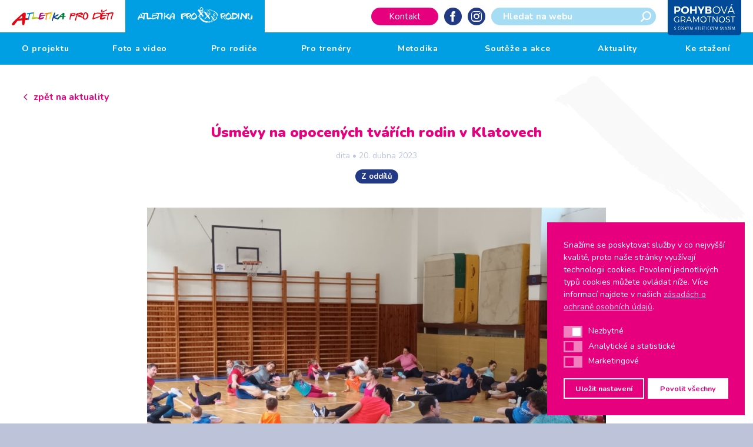

--- FILE ---
content_type: text/html; charset=UTF-8
request_url: https://www.atletikaprorodinu.cz/2023/04/20/usmevy-na-opocenych-tvarich-rodin-v-klatovech/
body_size: 93508
content:
<!DOCTYPE html>
<html lang="cs">
	<head>
		<meta charset="UTF-8">
		<meta content='width=device-width, initial-scale=1.0, maximum-scale=1.0, user-scalable=0' name='viewport'/>
		<link rel="profile" href="https://gmpg.org/xfn/11">
		<link rel="pingback" href="https://www.atletikaprorodinu.cz/xmlrpc.php">

		<link rel="apple-touch-icon" sizes="180x180" href="https://www.atletikaprorodinu.cz/wp-content/themes/atletikaprodeti/assets/images/favicons//apple-touch-icon.png">
		<link rel="icon" type="image/png" sizes="32x32" href="https://www.atletikaprorodinu.cz/wp-content/themes/atletikaprodeti/assets/images/favicons//favicon-32x32.png">
		<link rel="icon" type="image/png" sizes="16x16" href="https://www.atletikaprorodinu.cz/wp-content/themes/atletikaprodeti/assets/images/favicons//favicon-16x16.png">
		<link rel="manifest" href="https://www.atletikaprorodinu.cz/wp-content/themes/atletikaprodeti/assets/images/favicons//site.webmanifest">
		<link rel="mask-icon" href="https://www.atletikaprorodinu.cz/wp-content/themes/atletikaprodeti/assets/images/favicons//safari-pinned-tab.svg" color="#272f39">
		<meta name="msapplication-TileColor" content="#272f39">
		<meta name="theme-color" content="#ffffff">

		<meta name='robots' content='index, follow, max-image-preview:large, max-snippet:-1, max-video-preview:-1' />
	<style>img:is([sizes="auto" i], [sizes^="auto," i]) { contain-intrinsic-size: 3000px 1500px }</style>
	
<!-- Google Tag Manager for WordPress by gtm4wp.com -->
<script data-cfasync="false" data-pagespeed-no-defer>
	var gtm4wp_datalayer_name = "dataLayer";
	var dataLayer = dataLayer || [];
</script>
<!-- End Google Tag Manager for WordPress by gtm4wp.com -->
	<title>Úsměvy na opocených tvářích rodin v Klatovech &#8211; Atletika pro rodinu</title><link rel="preload" data-rocket-preload as="style" href="https://fonts.googleapis.com/css?family=Nunito%3A400%2C600%2C700%2C900&#038;subset=latin-ext&#038;display=swap" /><link rel="stylesheet" href="https://fonts.googleapis.com/css?family=Nunito%3A400%2C600%2C700%2C900&#038;subset=latin-ext&#038;display=swap" media="print" onload="this.media='all'" /><noscript><link rel="stylesheet" href="https://fonts.googleapis.com/css?family=Nunito%3A400%2C600%2C700%2C900&#038;subset=latin-ext&#038;display=swap" /></noscript>
	<link rel="canonical" href="https://www.atletikaprorodinu.cz/2023/04/20/usmevy-na-opocenych-tvarich-rodin-v-klatovech/" />
	<meta property="og:locale" content="cs_CZ" />
	<meta property="og:type" content="article" />
	<meta property="og:title" content="Úsměvy na opocených tvářích rodin v Klatovech &#8211; Atletika pro rodinu" />
	<meta property="og:description" content="Úplně  nejdřív jsme si mysleli, že tímto tréninkem odstartujeme jarní a venkovní sezónu. Ale počasí bylo tak nepříjemné, že jsme se rozhodli nakonec pro alternativu tělocvičny. A bylo to moc fajn. Naše úplně první zkušenost s&nbsp;atletikou pro rodinu předčila naše očekávání – co se týče skvělé atmosféry, motivovaných rodičů, veselých dětí a množství zájemců. Jak [&hellip;]" />
	<meta property="og:url" content="https://www.atletikaprorodinu.cz/2023/04/20/usmevy-na-opocenych-tvarich-rodin-v-klatovech/" />
	<meta property="og:site_name" content="Atletika pro rodinu" />
	<meta property="article:published_time" content="2023-04-20T09:50:29+00:00" />
	<meta property="article:modified_time" content="2023-04-20T10:24:39+00:00" />
	<meta name="author" content="dita" />
	<meta name="twitter:card" content="summary_large_image" />
	<meta name="twitter:label1" content="Napsal(a)" />
	<meta name="twitter:data1" content="dita" />
	<meta name="twitter:label2" content="Odhadovaná doba čtení" />
	<meta name="twitter:data2" content="2 minuty" />
	<script type="application/ld+json" class="yoast-schema-graph">{"@context":"https://schema.org","@graph":[{"@type":"WebPage","@id":"https://www.atletikaprorodinu.cz/2023/04/20/usmevy-na-opocenych-tvarich-rodin-v-klatovech/","url":"https://www.atletikaprorodinu.cz/2023/04/20/usmevy-na-opocenych-tvarich-rodin-v-klatovech/","name":"Úsměvy na opocených tvářích rodin v Klatovech &#8211; Atletika pro rodinu","isPartOf":{"@id":"https://www.atletikaprorodinu.cz/#website"},"primaryImageOfPage":{"@id":"https://www.atletikaprorodinu.cz/2023/04/20/usmevy-na-opocenych-tvarich-rodin-v-klatovech/#primaryimage"},"image":{"@id":"https://www.atletikaprorodinu.cz/2023/04/20/usmevy-na-opocenych-tvarich-rodin-v-klatovech/#primaryimage"},"thumbnailUrl":"https://www.atletikaprorodinu.cz/wp-content/uploads/2023/04/20230329_164904-1024x768-1.jpg","datePublished":"2023-04-20T09:50:29+00:00","dateModified":"2023-04-20T10:24:39+00:00","author":{"@id":"https://www.atletikaprorodinu.cz/#/schema/person/a73945dd00d33838c16fdcb884251bfc"},"breadcrumb":{"@id":"https://www.atletikaprorodinu.cz/2023/04/20/usmevy-na-opocenych-tvarich-rodin-v-klatovech/#breadcrumb"},"inLanguage":"cs","potentialAction":[{"@type":"ReadAction","target":["https://www.atletikaprorodinu.cz/2023/04/20/usmevy-na-opocenych-tvarich-rodin-v-klatovech/"]}]},{"@type":"ImageObject","inLanguage":"cs","@id":"https://www.atletikaprorodinu.cz/2023/04/20/usmevy-na-opocenych-tvarich-rodin-v-klatovech/#primaryimage","url":"https://www.atletikaprorodinu.cz/wp-content/uploads/2023/04/20230329_164904-1024x768-1.jpg","contentUrl":"https://www.atletikaprorodinu.cz/wp-content/uploads/2023/04/20230329_164904-1024x768-1.jpg"},{"@type":"BreadcrumbList","@id":"https://www.atletikaprorodinu.cz/2023/04/20/usmevy-na-opocenych-tvarich-rodin-v-klatovech/#breadcrumb","itemListElement":[{"@type":"ListItem","position":1,"name":"Domů","item":"https://www.atletikaprorodinu.cz/"},{"@type":"ListItem","position":2,"name":"Aktuality","item":"https://www.atletikaprorodinu.cz/aktuality/"},{"@type":"ListItem","position":3,"name":"Úsměvy na opocených tvářích rodin v Klatovech"}]},{"@type":"WebSite","@id":"https://www.atletikaprorodinu.cz/#website","url":"https://www.atletikaprorodinu.cz/","name":"Atletika pro rodinu","description":"Společné sportování rodičů s dětmi","potentialAction":[{"@type":"SearchAction","target":{"@type":"EntryPoint","urlTemplate":"https://www.atletikaprorodinu.cz/?s={search_term_string}"},"query-input":{"@type":"PropertyValueSpecification","valueRequired":true,"valueName":"search_term_string"}}],"inLanguage":"cs"},{"@type":"Person","@id":"https://www.atletikaprorodinu.cz/#/schema/person/a73945dd00d33838c16fdcb884251bfc","name":"dita","image":{"@type":"ImageObject","inLanguage":"cs","@id":"https://www.atletikaprorodinu.cz/#/schema/person/image/","url":"https://secure.gravatar.com/avatar/1a63636e031e27d4cccf2d10e306060d?s=96&d=mm&r=g","contentUrl":"https://secure.gravatar.com/avatar/1a63636e031e27d4cccf2d10e306060d?s=96&d=mm&r=g","caption":"dita"}}]}</script>


<link rel='dns-prefetch' href='//www.atletikaprorodinu.cz' />
<link rel='dns-prefetch' href='//fonts.googleapis.com' />
<link href='https://fonts.gstatic.com' crossorigin rel='preconnect' />
<link rel="alternate" type="application/rss+xml" title="Atletika pro rodinu &raquo; RSS zdroj" href="https://www.atletikaprorodinu.cz/feed/" />
<link rel="alternate" type="application/rss+xml" title="Atletika pro rodinu &raquo; RSS komentářů" href="https://www.atletikaprorodinu.cz/comments/feed/" />
<link rel="alternate" type="application/rss+xml" title="Atletika pro rodinu &raquo; RSS komentářů pro Úsměvy na opocených tvářích rodin v&nbsp;Klatovech" href="https://www.atletikaprorodinu.cz/2023/04/20/usmevy-na-opocenych-tvarich-rodin-v-klatovech/feed/" />
<style id='wp-emoji-styles-inline-css' type='text/css'>

	img.wp-smiley, img.emoji {
		display: inline !important;
		border: none !important;
		box-shadow: none !important;
		height: 1em !important;
		width: 1em !important;
		margin: 0 0.07em !important;
		vertical-align: -0.1em !important;
		background: none !important;
		padding: 0 !important;
	}
</style>
<link rel='stylesheet' id='wp-block-library-css' href='https://www.atletikaprorodinu.cz/wp-includes/css/dist/block-library/style.min.css?ver=6.7.1' type='text/css' media='all' />
<style id='safe-svg-svg-icon-style-inline-css' type='text/css'>
.safe-svg-cover{text-align:center}.safe-svg-cover .safe-svg-inside{display:inline-block;max-width:100%}.safe-svg-cover svg{height:100%;max-height:100%;max-width:100%;width:100%}

</style>
<style id='classic-theme-styles-inline-css' type='text/css'>
/*! This file is auto-generated */
.wp-block-button__link{color:#fff;background-color:#32373c;border-radius:9999px;box-shadow:none;text-decoration:none;padding:calc(.667em + 2px) calc(1.333em + 2px);font-size:1.125em}.wp-block-file__button{background:#32373c;color:#fff;text-decoration:none}
</style>
<style id='global-styles-inline-css' type='text/css'>
:root{--wp--preset--aspect-ratio--square: 1;--wp--preset--aspect-ratio--4-3: 4/3;--wp--preset--aspect-ratio--3-4: 3/4;--wp--preset--aspect-ratio--3-2: 3/2;--wp--preset--aspect-ratio--2-3: 2/3;--wp--preset--aspect-ratio--16-9: 16/9;--wp--preset--aspect-ratio--9-16: 9/16;--wp--preset--color--black: #000000;--wp--preset--color--cyan-bluish-gray: #abb8c3;--wp--preset--color--white: #ffffff;--wp--preset--color--pale-pink: #f78da7;--wp--preset--color--vivid-red: #cf2e2e;--wp--preset--color--luminous-vivid-orange: #ff6900;--wp--preset--color--luminous-vivid-amber: #fcb900;--wp--preset--color--light-green-cyan: #7bdcb5;--wp--preset--color--vivid-green-cyan: #00d084;--wp--preset--color--pale-cyan-blue: #8ed1fc;--wp--preset--color--vivid-cyan-blue: #0693e3;--wp--preset--color--vivid-purple: #9b51e0;--wp--preset--gradient--vivid-cyan-blue-to-vivid-purple: linear-gradient(135deg,rgba(6,147,227,1) 0%,rgb(155,81,224) 100%);--wp--preset--gradient--light-green-cyan-to-vivid-green-cyan: linear-gradient(135deg,rgb(122,220,180) 0%,rgb(0,208,130) 100%);--wp--preset--gradient--luminous-vivid-amber-to-luminous-vivid-orange: linear-gradient(135deg,rgba(252,185,0,1) 0%,rgba(255,105,0,1) 100%);--wp--preset--gradient--luminous-vivid-orange-to-vivid-red: linear-gradient(135deg,rgba(255,105,0,1) 0%,rgb(207,46,46) 100%);--wp--preset--gradient--very-light-gray-to-cyan-bluish-gray: linear-gradient(135deg,rgb(238,238,238) 0%,rgb(169,184,195) 100%);--wp--preset--gradient--cool-to-warm-spectrum: linear-gradient(135deg,rgb(74,234,220) 0%,rgb(151,120,209) 20%,rgb(207,42,186) 40%,rgb(238,44,130) 60%,rgb(251,105,98) 80%,rgb(254,248,76) 100%);--wp--preset--gradient--blush-light-purple: linear-gradient(135deg,rgb(255,206,236) 0%,rgb(152,150,240) 100%);--wp--preset--gradient--blush-bordeaux: linear-gradient(135deg,rgb(254,205,165) 0%,rgb(254,45,45) 50%,rgb(107,0,62) 100%);--wp--preset--gradient--luminous-dusk: linear-gradient(135deg,rgb(255,203,112) 0%,rgb(199,81,192) 50%,rgb(65,88,208) 100%);--wp--preset--gradient--pale-ocean: linear-gradient(135deg,rgb(255,245,203) 0%,rgb(182,227,212) 50%,rgb(51,167,181) 100%);--wp--preset--gradient--electric-grass: linear-gradient(135deg,rgb(202,248,128) 0%,rgb(113,206,126) 100%);--wp--preset--gradient--midnight: linear-gradient(135deg,rgb(2,3,129) 0%,rgb(40,116,252) 100%);--wp--preset--font-size--small: 13px;--wp--preset--font-size--medium: 20px;--wp--preset--font-size--large: 36px;--wp--preset--font-size--x-large: 42px;--wp--preset--spacing--20: 0.44rem;--wp--preset--spacing--30: 0.67rem;--wp--preset--spacing--40: 1rem;--wp--preset--spacing--50: 1.5rem;--wp--preset--spacing--60: 2.25rem;--wp--preset--spacing--70: 3.38rem;--wp--preset--spacing--80: 5.06rem;--wp--preset--shadow--natural: 6px 6px 9px rgba(0, 0, 0, 0.2);--wp--preset--shadow--deep: 12px 12px 50px rgba(0, 0, 0, 0.4);--wp--preset--shadow--sharp: 6px 6px 0px rgba(0, 0, 0, 0.2);--wp--preset--shadow--outlined: 6px 6px 0px -3px rgba(255, 255, 255, 1), 6px 6px rgba(0, 0, 0, 1);--wp--preset--shadow--crisp: 6px 6px 0px rgba(0, 0, 0, 1);}:where(.is-layout-flex){gap: 0.5em;}:where(.is-layout-grid){gap: 0.5em;}body .is-layout-flex{display: flex;}.is-layout-flex{flex-wrap: wrap;align-items: center;}.is-layout-flex > :is(*, div){margin: 0;}body .is-layout-grid{display: grid;}.is-layout-grid > :is(*, div){margin: 0;}:where(.wp-block-columns.is-layout-flex){gap: 2em;}:where(.wp-block-columns.is-layout-grid){gap: 2em;}:where(.wp-block-post-template.is-layout-flex){gap: 1.25em;}:where(.wp-block-post-template.is-layout-grid){gap: 1.25em;}.has-black-color{color: var(--wp--preset--color--black) !important;}.has-cyan-bluish-gray-color{color: var(--wp--preset--color--cyan-bluish-gray) !important;}.has-white-color{color: var(--wp--preset--color--white) !important;}.has-pale-pink-color{color: var(--wp--preset--color--pale-pink) !important;}.has-vivid-red-color{color: var(--wp--preset--color--vivid-red) !important;}.has-luminous-vivid-orange-color{color: var(--wp--preset--color--luminous-vivid-orange) !important;}.has-luminous-vivid-amber-color{color: var(--wp--preset--color--luminous-vivid-amber) !important;}.has-light-green-cyan-color{color: var(--wp--preset--color--light-green-cyan) !important;}.has-vivid-green-cyan-color{color: var(--wp--preset--color--vivid-green-cyan) !important;}.has-pale-cyan-blue-color{color: var(--wp--preset--color--pale-cyan-blue) !important;}.has-vivid-cyan-blue-color{color: var(--wp--preset--color--vivid-cyan-blue) !important;}.has-vivid-purple-color{color: var(--wp--preset--color--vivid-purple) !important;}.has-black-background-color{background-color: var(--wp--preset--color--black) !important;}.has-cyan-bluish-gray-background-color{background-color: var(--wp--preset--color--cyan-bluish-gray) !important;}.has-white-background-color{background-color: var(--wp--preset--color--white) !important;}.has-pale-pink-background-color{background-color: var(--wp--preset--color--pale-pink) !important;}.has-vivid-red-background-color{background-color: var(--wp--preset--color--vivid-red) !important;}.has-luminous-vivid-orange-background-color{background-color: var(--wp--preset--color--luminous-vivid-orange) !important;}.has-luminous-vivid-amber-background-color{background-color: var(--wp--preset--color--luminous-vivid-amber) !important;}.has-light-green-cyan-background-color{background-color: var(--wp--preset--color--light-green-cyan) !important;}.has-vivid-green-cyan-background-color{background-color: var(--wp--preset--color--vivid-green-cyan) !important;}.has-pale-cyan-blue-background-color{background-color: var(--wp--preset--color--pale-cyan-blue) !important;}.has-vivid-cyan-blue-background-color{background-color: var(--wp--preset--color--vivid-cyan-blue) !important;}.has-vivid-purple-background-color{background-color: var(--wp--preset--color--vivid-purple) !important;}.has-black-border-color{border-color: var(--wp--preset--color--black) !important;}.has-cyan-bluish-gray-border-color{border-color: var(--wp--preset--color--cyan-bluish-gray) !important;}.has-white-border-color{border-color: var(--wp--preset--color--white) !important;}.has-pale-pink-border-color{border-color: var(--wp--preset--color--pale-pink) !important;}.has-vivid-red-border-color{border-color: var(--wp--preset--color--vivid-red) !important;}.has-luminous-vivid-orange-border-color{border-color: var(--wp--preset--color--luminous-vivid-orange) !important;}.has-luminous-vivid-amber-border-color{border-color: var(--wp--preset--color--luminous-vivid-amber) !important;}.has-light-green-cyan-border-color{border-color: var(--wp--preset--color--light-green-cyan) !important;}.has-vivid-green-cyan-border-color{border-color: var(--wp--preset--color--vivid-green-cyan) !important;}.has-pale-cyan-blue-border-color{border-color: var(--wp--preset--color--pale-cyan-blue) !important;}.has-vivid-cyan-blue-border-color{border-color: var(--wp--preset--color--vivid-cyan-blue) !important;}.has-vivid-purple-border-color{border-color: var(--wp--preset--color--vivid-purple) !important;}.has-vivid-cyan-blue-to-vivid-purple-gradient-background{background: var(--wp--preset--gradient--vivid-cyan-blue-to-vivid-purple) !important;}.has-light-green-cyan-to-vivid-green-cyan-gradient-background{background: var(--wp--preset--gradient--light-green-cyan-to-vivid-green-cyan) !important;}.has-luminous-vivid-amber-to-luminous-vivid-orange-gradient-background{background: var(--wp--preset--gradient--luminous-vivid-amber-to-luminous-vivid-orange) !important;}.has-luminous-vivid-orange-to-vivid-red-gradient-background{background: var(--wp--preset--gradient--luminous-vivid-orange-to-vivid-red) !important;}.has-very-light-gray-to-cyan-bluish-gray-gradient-background{background: var(--wp--preset--gradient--very-light-gray-to-cyan-bluish-gray) !important;}.has-cool-to-warm-spectrum-gradient-background{background: var(--wp--preset--gradient--cool-to-warm-spectrum) !important;}.has-blush-light-purple-gradient-background{background: var(--wp--preset--gradient--blush-light-purple) !important;}.has-blush-bordeaux-gradient-background{background: var(--wp--preset--gradient--blush-bordeaux) !important;}.has-luminous-dusk-gradient-background{background: var(--wp--preset--gradient--luminous-dusk) !important;}.has-pale-ocean-gradient-background{background: var(--wp--preset--gradient--pale-ocean) !important;}.has-electric-grass-gradient-background{background: var(--wp--preset--gradient--electric-grass) !important;}.has-midnight-gradient-background{background: var(--wp--preset--gradient--midnight) !important;}.has-small-font-size{font-size: var(--wp--preset--font-size--small) !important;}.has-medium-font-size{font-size: var(--wp--preset--font-size--medium) !important;}.has-large-font-size{font-size: var(--wp--preset--font-size--large) !important;}.has-x-large-font-size{font-size: var(--wp--preset--font-size--x-large) !important;}
:where(.wp-block-post-template.is-layout-flex){gap: 1.25em;}:where(.wp-block-post-template.is-layout-grid){gap: 1.25em;}
:where(.wp-block-columns.is-layout-flex){gap: 2em;}:where(.wp-block-columns.is-layout-grid){gap: 2em;}
:root :where(.wp-block-pullquote){font-size: 1.5em;line-height: 1.6;}
</style>
<link rel='stylesheet' id='nsc_bar_nice-cookie-consent-css' href='https://www.atletikaprorodinu.cz/wp-content/plugins/beautiful-and-responsive-cookie-consent/public/cookieNSCconsent.min.css?ver=4.2.0' type='text/css' media='all' />
<style id='nsc_bar_nice-cookie-consent-inline-css' type='text/css'>
.cc-window { font-family: 'Roboto', sans-serif}
</style>
<link rel='stylesheet' id='theme-style-css' href='https://www.atletikaprorodinu.cz/wp-content/themes/atletikaprodeti/style.css?ver=1769618579' type='text/css' media='all' />

<link rel='stylesheet' id='child-theme-style-css' href='https://www.atletikaprorodinu.cz/wp-content/themes/atletikaprorodinu/style.css?ver=1769618579' type='text/css' media='all' />
<script id='nsc_bar_get_dataLayer_banner_init_script' nowprocket data-pagespeed-no-defer data-cfasync data-no-optimize='1' data-no-defer='1' type='text/javascript'>!function(e,o,n,s){const c={"cookieconsent_status":{"value":"","defaultValue":"nochoice"},"cookieconsent_status_functional":{"value":"","defaultValue":"allow"},"cookieconsent_status_analytics":{"value":"","defaultValue":"deny"},"cookieconsent_status_marketing":{"value":"","defaultValue":"deny"}},i="dataLayer",t=Object.keys(c),a={event:"beautiful_cookie_consent_initialized"};for(let e=0;e<t.length;e++)a[t[e]]=d(t[e],"detailedRev")||c[t[e]].defaultValue,"dismiss"===a[t[e]]&&(a[t[e]]="allow");function d(e,o){if("newBanner"!==o)return l(e);let n=l("cookieconsent_status");return n?(n=decodeURIComponent(n),n?(n=JSON.parse(n),n?!0===n.categories.includes(e)?"allow":"deny":(console.warn("cookie not found 3"),!1)):(console.warn("cookie not found 2"),!1)):(console.warn("cookie not found 1"),!1)}function l(e){return document.cookie.match("(^|;)\\s*"+e+"\\s*=\\s*([^;]+)")?.pop()||""}window[i]=window[i]||[],window[i].push(a)}();</script><script type="text/javascript" src="https://www.atletikaprorodinu.cz/wp-includes/js/jquery/jquery.min.js?ver=3.7.1" id="jquery-core-js"></script>
<script type="text/javascript" src="https://www.atletikaprorodinu.cz/wp-includes/js/jquery/jquery-migrate.min.js?ver=3.4.1" id="jquery-migrate-js"></script>
<link rel="https://api.w.org/" href="https://www.atletikaprorodinu.cz/wp-json/" /><link rel="alternate" title="JSON" type="application/json" href="https://www.atletikaprorodinu.cz/wp-json/wp/v2/posts/2793" /><link rel="EditURI" type="application/rsd+xml" title="RSD" href="https://www.atletikaprorodinu.cz/xmlrpc.php?rsd" />
<meta name="generator" content="WordPress 6.7.1" />
<link rel='shortlink' href='https://www.atletikaprorodinu.cz/?p=2793' />
<link rel="alternate" title="oEmbed (JSON)" type="application/json+oembed" href="https://www.atletikaprorodinu.cz/wp-json/oembed/1.0/embed?url=https%3A%2F%2Fwww.atletikaprorodinu.cz%2F2023%2F04%2F20%2Fusmevy-na-opocenych-tvarich-rodin-v-klatovech%2F" />
<link rel="alternate" title="oEmbed (XML)" type="text/xml+oembed" href="https://www.atletikaprorodinu.cz/wp-json/oembed/1.0/embed?url=https%3A%2F%2Fwww.atletikaprorodinu.cz%2F2023%2F04%2F20%2Fusmevy-na-opocenych-tvarich-rodin-v-klatovech%2F&#038;format=xml" />

<!-- Google Tag Manager for WordPress by gtm4wp.com -->
<!-- GTM Container placement set to footer -->
<script data-cfasync="false" data-pagespeed-no-defer type="text/javascript">
	var dataLayer_content = {"pagePostType":"post","pagePostType2":"single-post","pageCategory":["z-oddilu"],"pagePostAuthor":"dita"};
	dataLayer.push( dataLayer_content );
</script>
<script data-cfasync="false">
(function(w,d,s,l,i){w[l]=w[l]||[];w[l].push({'gtm.start':
new Date().getTime(),event:'gtm.js'});var f=d.getElementsByTagName(s)[0],
j=d.createElement(s),dl=l!='dataLayer'?'&l='+l:'';j.async=true;j.src=
'//www.googletagmanager.com/gtm.js?id='+i+dl;f.parentNode.insertBefore(j,f);
})(window,document,'script','dataLayer','GTM-KZ5LHXZ');
</script>
<!-- End Google Tag Manager for WordPress by gtm4wp.com -->
		<script>
			$ = jQuery.noConflict()
		</script>

	</head>

	<body data-rsssl=1 class="post-template-default single single-post postid-2793 single-format-standard">

		<div id="site" class="site" data-body-class="post-template-default single single-post postid-2793 single-format-standard">
			<header id="site-header" class="header" role="banner" data-viewport-checker="true">
				<div class="header__bar">
					<ul class="header__sites">
													<li class="header__site header__site--1">
								<a href="http://www.atletikaprodeti.cz">
																			<svg enable-background="new -171.7 396.9 249.4 39" viewBox="-171.7 396.9 249.4 39" xmlns="http://www.w3.org/2000/svg"><path d="m-146 418.4-.3-3c-.1-1.2-.4-2.1-.9-2.5-1 .7-2.1 1.8-3.4 3.4l-3 3.6zm14.5 1.1c-.3 1.4-.5 2.3-.8 2.7s-.8.6-1.4.6h-2.2c.1 0-.4.1-1.4.2-.8.1-1.4.1-1.7 0-.2 1.2-.3 2.4-.5 3.7-.4 2.5-.8 4.5-1.4 6.1-.8 2.1-1.8 3.2-3 3.2-1.8 0-2.7-2.1-2.7-6.3 0-1 .1-2.2.2-3.5s.2-1.9.2-1.9c-.1-.1-.1-.2-.1-.3 0-.2-.1-.3-.3-.3-.5 0-2.1.2-4.6.5-3.1.4-5.5.9-7.2 1.4-.1 0-.6.6-1.5 1.8-1 1.4-1.6 2.2-1.8 2.4-1 1.4-2 2.7-3 4.1-1.1 1.4-2.4 2.1-3.9 2.1-2.1 0-3.2-1-3.2-3 0-1.7 4.1-6.3 12.3-13.8 4.9-4.3 9.7-8.6 14.6-12.9.5-.4 1.2-.8 2.2-1.1.9-.2 1.8-.4 2.5-.4 1.3 0 2.1.5 2.5 1.4.2.4.2 1.4.2 2.8l-.8 9.7h5.5c.5-.1.9.2 1.3.8z" fill="#e30613"/><path d="m-117.8 405.5c0 .4-.7 1.2-1.1 1.4-.9.2-2.5.3-3.6.5-1.6.3-2.9.7-4.5 1.1 0 .2-.1.5-.2.9s-.2.7-.2.8c-.3 1.4-.7 2.7-1.1 4.1-.7 2.8-1 4.5-1 5.2l-.1 2.5c0 .2-.2.3-.6.4-.3.1-.5.1-.7.1-.8 0-1.1-.6-1.1-1.9 0-.6.1-1.5.4-2.9.2-1.1.4-1.9.6-2.5.1-.3.3-1.3.5-2.8.3-1.6.4-2.7.4-3.3 0-.3-.1-.5-.3-.6l-3.6.4c-.6.1-.9-.3-.9-1.4 0-.6.2-1 .5-1.2.2-.1.6-.2 1.1-.2h.5c.2 0 .4 0 .5.1 3.1-.5 11-2.1 13.7-1.9.7.2.8.8.8 1.2z" fill="#0080c9"/><path d="m-105.3 417.8c0 .3-.2.7-.5 1.2-.4.6-.8 1-1.1 1 0 0-.4-.1-1.3-.3s-1.9-.3-2.9-.3c-1.6 0-3.5.2-5.6.7-2.1.4-3.6.7-4.6.7-.5 0-.8 0-1-.1-.3-.1-.4-.4-.4-.9 0 0 .3-.6.8-1.8.6-1.3 1-2.4 1.3-3.3.7-2.5 1.4-5.7 2-9.6.1-.7.5-1 1.1-1 .3 0 .5.1.8.4 0 3.9-.8 8-2.5 12.2.3 0 1.2-.2 2.7-.4 1.2-.2 1.9-.3 2-.3 1.8 0 3.5.1 4.9.2 2.9.2 4.3.8 4.3 1.6z" fill="#afca0b"/><path d="m-89.8 412.3c-1.6.3-3.9.7-6.8 1-1.9.2-3.2.5-3.9 1-.9.6-1.5 1.7-1.9 3.4.3.1.8.2 1.6.2.2 0 1.2-.3 3.1-1s2.9-1 3.1-1c.5 0 .9.1 1.1.2.4.2.8.6 1.1 1.1-.6 1.1-2.1 2.2-4.6 3.2-2.4 1-4.3 1.5-5.9 1.5-1.1 0-1.9-.2-2.4-.6-.6-.4-.9-1.2-.9-2.3 0-1.4.6-3.9 1.9-7.5 1.2-3.4 2-5.4 2.4-5.7.5-.4 1.9-.6 4.1-.6 1.2 0 1.9 0 2.3.1.7.2 1.4.6 2 1.4l-.3.9c-.4.1-.8.1-1.4.1h-1.2c-1.2 0-2 .1-2.5.4-.8.4-1.1 1.1-1.1 2.2v.9c.8 0 2.2-.1 4.2-.2 2.1-.2 3.4-.2 4.1-.2.5 0 1 .1 1.5.3s.7.5.7.8c-.2.1-.2.2-.3.4z" fill="#b80e80"/><path d="m-73.3 405.4c0 .4-.5.8-1.4 1.1-.6.2-1.1.3-1.6.4-2.4.3-4.9.8-7.7 1.6 0 .2-.1.5-.2.9s-.2.7-.3.8c-.3 1.4-.7 2.7-1.1 4.1-.7 2.8-1 4.5-1 5.2l-.1 2.5c0 .2-.2.3-.6.4-.3.1-.5.1-.7.1-.8 0-1.1-.6-1.1-1.9 0-.6.1-1.5.4-2.9.2-1.1.4-1.9.6-2.5.1-.3.3-1.3.5-2.8.3-1.6.4-2.7.4-3.3 0-.3-.1-.5-.3-.6l-3.5.4c-.6.1-.9-.3-.9-1.4 0-.6.2-1 .5-1.2.2-.1.6-.2 1.1-.2h.5c.2 0 .4 0 .5.1l12.4-1.9c.8.1 1.7.2 2.5.3s1.1.4 1.1.8z" fill="#ef7d00"/><path d="m-73.1 405.1c.1 1.6-.3 3.4-1.1 5.4l-2.1 5.1c-.4 1-.8 2.8-1.2 5.3-.3.2-.6.4-.8.4-.9 0-1.4-.7-1.4-2 0-1.2.2-2.4.7-3.8.2-.6.8-2.1 1.7-4.2.9-2.2 1.7-4.2 2.4-6.2.3-.3.7-.4 1-.4.3.1.5.2.8.4z" fill="#ffed00"/><path d="m-56.8 410c0 .8-1.3 1.8-3.9 3.2-1.8.8-3.6 1.6-5.4 2.5l7.3 2.8c.1.1.1.2.1.3 0 .6-.4 1.1-1.2 1.4-.6.2-1 .3-1.4.3-.9 0-2.3-.3-4-1-.2 0-1.5-.5-4-1.5-.4 1.1-1.2 3.7-2.3 7.8-.2.2-.5.3-.9.3-.8 0-1.1-.5-1.1-1.4 0-.4.4-2.2 1.3-5.6 1.1-4 2.1-7.3 3-9.8 1.3-3.5 2.4-5.3 3.3-5.3.6 0 .8.5.8 1.4s-.3 2.4-1 4.3c-.7 2-1.1 3.2-1.1 3.7 1.1-.4 2.7-1.3 4.9-2.7 1.8-1.2 3.2-1.8 4.2-1.8.3 0 .6.1 1 .4.2.2.4.4.4.7z" fill="#164194"/><path d="m-47.3 412.6c-.1-.5-.1-1.1-.2-1.6-.1-.7-.2-1.1-.5-1.4-.5.4-1.1 1-1.8 1.8-.5.7-1.1 1.3-1.6 1.9zm7.8.6c-.1.7-.3 1.2-.4 1.4-.2.2-.4.3-.8.3h-1.2s-.2 0-.8.1h-.9c-.1.7-.2 1.3-.3 2-.2 1.3-.5 2.4-.8 3.2-.4 1.1-1 1.7-1.6 1.7-.9 0-1.4-1.1-1.4-3.4 0-.6 0-1.2.1-1.9s.1-1 .1-1v-.2c0-.1 0-.1-.1-.1-.3 0-1.1.1-2.4.3-1.7.2-3 .5-3.8.8-.1 0-.3.3-.8 1s-.9 1.2-1 1.3c-.5.7-1.1 1.4-1.6 2.2-.6.8-1.3 1.1-2.1 1.1-1.1 0-1.7-.5-1.7-1.6 0-.9 2.2-3.3 6.6-7.4l7.8-6.9c.3-.2.7-.4 1.2-.6.5-.1.9-.2 1.4-.2.7 0 1.1.3 1.3.8.1.2.1.7.1 1.5l-.4 5.2h2.9c.2-.1.5.1.6.4z" fill="#007b3d"/><g fill="#e30613"><path d="m-17.9 408.4c0-.8-.7-1.1-2.2-1.1-.3 0-.7.2-1.3.5l-1.4.7c-.3.1-.7.3-1.1.6-.6.4-.9.7-.9.9 0 .3.1.4.3.5h.5c1.2 0 2.4-.1 3.5-.4 1-.2 1.7-.5 2.1-.7.3-.3.5-.6.5-1zm2.8.1c0 1.2-.6 2.2-1.8 3.2s-2.5 1.5-4 1.6c-.5 0-1.1 0-1.9-.1-.9-.1-1.5-.1-1.8-.1-.5 0-1 0-1.4.1-.2.5-.6 1.3-.9 2.4-.6 1.6-.9 2.6-.9 3.2v2.3c0 .1-.1.3-.2.6s-.3.5-.4.5c-.5 0-.9-.2-1.3-.5-.3-.4-.5-.7-.5-1.1s.4-3 1.3-7.8c.1-.9.4-2.2.7-4 .1-.4.1-.8.2-1.1.1-.5.2-.9.4-1.2.2-.1.5-.4.9-.7h.2c.3 0 .5.1.6.4.2.2.3.5.5.8 2.1-.9 4-1.5 5.4-1.7h.4c1 0 1.9.3 2.9.9 1.1.5 1.6 1.3 1.6 2.3zm18.2-.1c0 .9-.6 1.6-1.9 2.1-.9.4-2.1.7-3.6.9-.7.1-1.4.1-2.1.2.8.4 1.6.9 2.5 1.3 1.2.7 2.2 1.3 2.8 1.9.9.8 1.3 1.6 1.3 2.4 0 .3-.1.6-.2.9-.2.3-.4.5-.6.5-.1 0-.5-.4-1.2-1.1-.7-.8-1.1-1.2-1.3-1.2l-6.1-1.5c-.3 0-.8-.1-1.4-.3-.8-.2-1.3-.5-1.3-.8 0-1 .8-1.8 2.4-2.6.4-.2 1.4-.5 2.8-.9.8-.2 1.4-.4 1.8-.6.9-.3 1.5-.7 1.8-1.1-.1-.2-.4-.4-1-.4-1.1 0-2.5.3-4.4.8-2 .6-3.2 1.1-3.4 1.6-.6 1.3-1.5 3.3-2.7 6.1-.2.5-.4 1.3-.6 2.5-.1.5-.1 1-.2 1.6-.2 1.1-.5 2-.8 2.6-.4.9-1 1.4-1.7 1.4-.2 0-.4-.1-.7-.4-.1-1.4.1-2.8.4-4.1.2-.7.6-2 1.3-3.8.8-2 1.4-3.8 1.9-5.5-.1 0-.4-.1-.9-.3-.4-.1-.6-.2-.6-.3 0-.3 0-.6.1-1 .2-.6.3-1 .3-1s.3-.1 1-.4c.4-.2.7-.3.8-.5.2-.3.4-.7.6-1 .3-.3.6-.4 1.2-.4.1 0 .5 0 1.2.1s1.1.1 1.2.1.6-.1 1.3-.4c.9-.3 1.6-.6 2.3-.8 1-.3 2-.4 2.9-.4 1.1 0 2.1.3 2.9.8 1.3.8 1.9 1.8 1.9 3z"/><path d="m12.7 413.2c.1-1.1-.2-2.5-.9-4.2-.8-2-1.6-2.9-2.5-2.9-.8 0-1.5.7-2.2 2.2-.5 1.2-1 2.6-1.4 4.4-.3 1.5-.5 2.5-.5 3.1 0 .7.1 1.4.3 2 .4 1.2 1.1 1.8 2.1 1.8 1.5 0 2.7-.6 3.7-1.9.8-1.1 1.3-2.6 1.4-4.5zm3.6-.8c0 2.2-.7 4.3-2.2 6.2-1.6 2.2-3.7 3.3-6.1 3.3-1.9 0-3.4-.6-4.4-1.6-1-1.1-1.5-2.5-1.5-4.2 0-.7.3-2 .8-3.8.6-2.2 1.4-4.1 2.2-5.5 1.1-1.9 2.2-2.8 3.5-2.8 2.2 0 4.1.8 5.5 2.3 1.5 1.5 2.2 3.6 2.2 6.1zm29.6-2.1c0-1.1-.9-1.9-2.7-2.5-1.3-.4-2.5-.6-3.7-.6-1.9 0-3.6.4-5.1 1.2-.5.3-1 .5-1.6.8s-1 .6-1 .8c-.5 1-1 2.3-1.4 3.9-.3 1.3-.7 2.7-1 4 2.1-.6 5.2-1.5 9.4-2.8 4.7-1.6 7.1-3.2 7.1-4.8zm2.6-.6c0 1.7-1.3 3.4-4 5.1-1.9 1.2-4.4 2.4-7.5 3.5-.1 0-1.4.5-4.1 1.3-.8.3-2 .7-3.4 1.3-.8.3-1.5.5-2 .5-.6 0-.9-.1-1.1-.3-.1-.2-.2-.5-.2-1 0-1 .3-2.7 1-4.9s1-3.8 1-4.7c0-.5-.1-1-.2-1.5.2-.2.4-.4.9-.4.2 0 .4 0 .7.1.2-.3.4-.8.5-1.5.1-.8.3-1.4.4-1.6.3-.5.7-.7 1.3-.7.2 0 .3 0 .5.1.3.2.4.5.4.9v.1c0 .3 0 .6.1.8 2-1 3.4-1.6 4.2-1.8.5-.1 1.7-.2 3.5-.2 2.1 0 3.8.2 5 .6 2 .7 3 2.2 3 4.3z"/><path d="m61 412.3c-1.6.3-3.9.7-6.8 1-1.9.2-3.2.5-3.9 1-.9.6-1.5 1.7-1.9 3.4.3.1.8.2 1.6.2.2 0 1.2-.3 3.1-1s2.9-1 3.1-1c.5 0 .9.1 1.1.2.4.2.8.6 1.1 1.1-.6 1.1-2.1 2.2-4.6 3.2-2.4 1-4.3 1.5-5.9 1.5-1.1 0-1.9-.2-2.4-.6-.6-.4-.9-1.2-.9-2.3 0-1.4.6-3.9 1.9-7.5 1.2-3.4 2-5.4 2.4-5.7.5-.4 1.9-.6 4.1-.6 1.2 0 1.9 0 2.3.1.7.2 1.4.6 2 1.4l-.3.9c-.4.1-.8.1-1.4.1h-1.2c-1.2 0-2 .1-2.5.4-.8.4-1.1 1.1-1.1 2.2v.9c.8 0 2.2-.1 4.2-.2 2.1-.2 3.4-.2 4.1-.2.5 0 1 .1 1.5.3s.7.5.7.8c-.2.1-.2.2-.3.4z"/><path d="m77.5 405.4c0 .4-.5.8-1.4 1.1-.6.2-1.1.3-1.6.4-2.4.3-4.9.8-7.7 1.6 0 .2-.1.5-.2.9s-.2.7-.3.8c-.3 1.4-.7 2.7-1.1 4.1-.7 2.8-1 4.5-1 5.2l-.1 2.5c0 .2-.2.3-.6.4-.3.1-.5.1-.7.1-.8 0-1.1-.6-1.1-1.9 0-.6.1-1.5.4-2.9.2-1.1.4-1.9.6-2.5.1-.3.3-1.3.5-2.8.3-1.6.4-2.7.4-3.3 0-.3-.1-.5-.3-.6l-3.6.2c-.6.1-.9-.3-.9-1.4 0-.6.2-1 .5-1.2.2-.1.6-.2 1.1-.2h.5c.2 0 .4 0 .5.1l12.5-1.9c.8.1 1.7.2 2.5.3.8.3 1.1.6 1.1 1z"/><path d="m77.7 405.1c.1 1.6-.3 3.4-1.1 5.4l-2.1 5.1c-.4 1-.7 2.8-1.2 5.3-.3.2-.6.4-.8.4-.9 0-1.4-.7-1.4-2 0-1.2.2-2.4.7-3.8.2-.6.8-2.1 1.7-4.2.9-2.2 1.7-4.2 2.4-6.2.3-.3.7-.4 1-.4.3.1.5.2.8.4zm-21.7-5.4 1.2-.5 4-2.3c.6 1 .8 1.7.6 2s-1.7 1.1-4.5 2.4c-3 1.4-5.1 2.3-6.3 2.6-1 .2-1.7.3-2.3.1-.5-.1-.9-.5-1.2-1-.4-.7-.5-1.7-.3-3 .3-1.4.8-2.3 1.7-2.8.6 0 1.1.1 1.4.3.2.1.3.2.5.5 0 .1 0 .6-.1 1.7-.1 1-.1 1.6-.1 1.7.2.4.4.6.6.7 1.5-.6 3.4-1.3 4-1.8z"/></g></svg>																	</a>
							</li>
													<li class="header__site header__site--2 header__site--active">
								<a href="https://www.atletikaprorodinu.cz">
																			<svg enable-background="new 21 376.9 638 88" viewBox="21 376.9 638 88" xmlns="http://www.w3.org/2000/svg"><g fill="#ffffff"><path d="m46.2 434.3s0-.1-.1-.1v-.1c.1 0 .1.1.2.2zm-.3 2.5h-.3v-.1c.2-.1.3 0 .3.1m-.7-3.8.2-.1.2.2c0 .1-.1.2-.1.3 0 0-.3-.4-.3-.4zm-.2.2c-.1 0-.2 0-.3-.1.2.1.3.1.3.1m.1-.5-.3-.1h-.3c.1-.1.2-.1.3-.2.2.1.3.1.3.3zm-1.5 0h-.2s0-.1.1-.1c0 0 .1 0 .1.1zm-.1-4.8c.2.4.3.8.5 1.3.1.4.3.9.5 1.3h-.1l-.5-1.3c-.2-.4-.3-.9-.4-1.3m.9 5.9c.2 0 .4 0 .7-.1l.7-.2v.3c0 .1.1.2.1.3s-.3.3-.5.3-.5 0-.9-.1c-.4 0-.7-.1-1.1-.2.2-.1.4-.1.6-.1.1.1.3 0 .4-.2-.1-.1-.1-.2-.2-.4.1 0 .2.1.2.2zm-.3-2.4c-.1.1-.2.1-.3.1-.2 0-.4-.1-.5-.2-.2.1-.4.2-.6.2-.1 0-.2-.1-.3-.3.2 0 .5-.1.7-.1h.6c.2 0 .3.1.4.3m-1.8.2v-.1zm-6.7-6.5c0-.2.1-.4 0-.6.1.1.2.2.2.4 0 .1-.1.2-.2.2m-.8-.6c0-.4.2-.7.5-.9 0 .2 0 .4-.2.6zm-.6 6.2c-.1-.1-.2-.2-.2-.4l.1-.2c.3-.7.6-1.3.9-1.9s.6-1.3.9-2c-.3.2-.6.5-.7.9s-.4.7-.6 1c.1-.1.1-.2.1-.3s.1-.2.1-.3c.3-.9.7-1.7 1.2-2.5s1-1.6 1.3-2.5c0 0-.1 0-.1-.1l-.5.4c-.2.2-.4.4-.4.5v.2c0 .1 0 .2-.1.3s-.1.2-.1.3h-.6c.2-.5.5-.9.7-1.3s.4-.9.6-1.3c0 0-.1 0-.1-.1-.2.1-.3.3-.4.5s-.3.5-.4.7-.2.5-.4.7c-.1.2-.2.3-.4.3.1-.4.2-.7.4-1.1.2-.5.4-.9.6-1.4.2-.4.5-.9.7-1.3.2-.3.4-.6.6-.8.1.3.3.5.4.7l.4.6h.2c.3 0 .5.2.6.5.1.4.3.7.7.8l.5 1.1c.1.3.3.5.4.8.1.2.3.4.5.6 0-.1.1-.1.1-.2s0-.1.1-.2c1 2.2 1.9 4.5 2.7 6.9-.3.1-.5.2-.8.3-.3 0-.5.1-.8.1h-3.3c-1.1 0-2.2-.1-3.3-.1h-.5c-.4 0-.6 0-.7-.1-.1-.2-.2-.3-.2-.5zm-.5-.6.1-.3.1.1c-.1.1-.1.2-.2.2m-.9-8.8-.1.1.1-.1-.2-.1h.1c-.1.1 0 .1.1.1zm-.2.5c-.1.1-.1.1-.1.2s-.1.2-.1.2c-.1-.2-.1-.3-.1-.3-.1 0 0-.1.3-.1m-.7 6.1c0 .2-.1.4-.3.6l-.1-.3c0-.1.1-.3.4-.3m-.5-2.5c0-.2.2-.4.4-.5-.1.2-.1.4-.2.6-.1 0-.1-.1-.2-.1m-.1.4s0 .1 0 0v.2c0 .1 0 .1-.1.2l-.2.2v-.1c0-.2.1-.4.3-.5m-.3 4s-.1 0-.1-.1l.1-.1s.1 0 .1.1zm6-13.9c0 .2.1.3.1.5 0 .1-.1.2 0 .4 0 .3.1.6.2.9s.2.6.2.9-.1.6-.3.8c-.2.3-.4.7-.7 1.1s-.5.8-.8 1.2c-.2.3-.4.7-.6 1-.1.1-.3.5-.5 1s-.5 1.1-.8 1.7-.6 1.1-1 1.6c-.3.5-.6.7-.9.7-.1-.1-.1-.1-.1-.2.1-.3.3-.6.5-.9.2-.2.3-.5.3-.8v-.3c.1-.1.3-.2.4-.3s.2-.3.2-.4v-.1c0-.2.1-.4.3-.5s.3-.3.3-.5v-.2c0-.6.2-1.1.6-1.5s.6-.8.6-1.3v-.2c-.2.2-.3.3-.5.4s-.3.3-.3.6c-.1.2-.2.4-.3.5-.1.3-.3.5-.6.6-.2.3-.4.7-.5 1.1s-.4.7-.7 1h-.1c.3-.6.6-1.1.9-1.7.3-.5.5-1.1.7-1.7l-.4-.1c-.1 0-.1-.1-.1-.1v-.2c0-.2-.1-.3-.2-.4-.1.1-.1.2-.2.3v.2c0 .3-.2.5-.4.6-.1.2-.3.3-.5.4h-.1c-.2 0-.4.1-.5.3-1.6 3.1-3.1 6.2-4.5 9.3-1.4 3.2-2.7 6.4-4 9.6-.2.4-.4.9-.7 1.6-.2.4-.3.9-.4 1.3 0 .1.2.3.6.7s.9.9 1.5 1.3 1.1.9 1.7 1.2c.3.3.8.5 1.2.5.3 0 .7-.2.9-.5.3-.4.6-.8.8-1.2.2-.5.5-.9.7-1.5s.4-1 .6-1.4.3-.9.5-1.3c.2-.6.5-1.3.7-2 .3-.7.5-1.3.8-1.8.2-.5.5-.8.6-.8h.2c.8.3 1.6.5 2.4.5 1 .1 1.8.1 2.6.1 1.6 0 3.2 0 4.7-.1 1.6-.1 3.1-.1 4.7-.2 0 0 .1 0 .1-.1h.1c0-.1-.1-.1-.1-.2 0 0-.1-.1-.1-.2.1-.1.1-.1.2-.1s.1 0 .2-.1c-.1 0-.1-.1-.1-.2s-.1-.1-.1-.2c.2 0 .4.1.6.2l.3.3c.1.1.2.2.3.4s.3.3.5.4c.1-.1.2-.1.3-.2.2.4.3.7.4 1.1s.3.7.6.9c.4.4.7.9.9 1.5s.5 1.2.9 1.8l.4.8c.2.4.4.8.7 1.2.2.4.5.8.9 1.1.2.3.5.4.9.5 0 0 .1-.1.1-.2l-3-8.7c-.1-.1-.1-.3-.1-.4v-1.6c-.1-.1-.2-.1-.3-.2.1-.1.1-.2.2-.3-.6-.5-1-1.1-1.3-1.8-.4-.7-.7-1.5-1-2.3-.9-2.5-1.8-5-2.9-7.4-1.1-2.5-2.1-5-3-7.5-.3-.7-.5-1.4-.7-2.2s-.6-1.5-1.2-2.1c-.1.3-.3.6-.6.7s-.6.3-.8.6c-.2.2-.4.4-.7.6s-.5.3-.8.4c-.2.1-.5.3-.7.5-.2.1-.3.4-.3.6v.3c-.3.2-.4.3-.6.4"/><path d="m76.1 409.2s0 .1.1.1m-2.1-.5s.1-.1 0-.2zm-1-.3c0 .1 0 .1.2.1s-.1-.1-.2-.1m-2.7 1.1s.1 0 .1.1c0-.1 0-.1-.1-.1m-1.5-.3c0 .1-.1.1 0 0 0 .1 0 .1 0 0zm-.7-.2c0 .1.1.1.4.1h1.2c-.2-.1-.4-.1-.6-.1zm-.2 2.2c0 .1 0 .1 0 0m-.6.1h.2l-.1-.1s-.1 0-.1.1m.1-2.5v-.1c-.1 0-.1 0 0 .1zm-.5 2.5c.1 0 .2 0 .2-.1-.1.1-.2.1-.2.1m-.4-1.3c-.1 0-.1 0-.1.1zm-.7 1.2c.2 0 .2.1.2.1h.5c.1 0 .2 0 .3-.1h-.2-.6c0-.1-.1-.1-.2-.1zm-1-.1v.1zm.4-1h.8c0-.1-.2-.1-.6-.1h-1c-.1 0-.2 0-.2.1zm-1.3 1.7s.1 0 .1-.1l-.1.1c0-.1-.1-.1-.1-.1h-.1-.1c.1.1.2.1.3.1zm-.2-1.7h.2zm-.4-.1v-.1h-.2c-.1 0-.1 0-.1.1zm-.1 1.3v-.2c-.1 0-.2.1-.3.1s-.2 0-.2.1zm.4-1.4c-.2.1-.3.1-.5.2h-.7c.1.1.3.1.4 0 .2 0 .3 0 .3.2.1-.1.1-.2.2-.2.2 0 .2-.1.3-.2zm-.8.1c0-.1-.1-.2-.3-.2-.1 0-.2.1-.3.1.3.1.4.1.6.1m-.5 1.3c.1 0 .1 0 .1-.1h-.2c-.1 0-.1 0-.1.2.1 0 .1-.1.2-.1zm-.5 0 .1-.1c-.1 0-.1.1-.1.1m-.2-1.2-.1-.1v.2zm-.7-.1c.2 0 .3 0 .5-.1-.2 0-.4 0-.5.1m.3.1c-.1 0-.2-.1-.4 0 0 .1 0 .2.1.2 0 0 .1 0 .1-.1 0 0 .1-.1.2-.1m-.9 0s0 .1.2.1c0-.1-.1-.1-.2-.1zm-1.1 7.1c.1 0 .1 0 .1-.2s-.1.1-.1.2m0-7c.1 0 .3.1.4.1h.5v-.1c.1-.1.1-.1.1-.2h-.1c-.1.1-.2.1-.3.1l-.2-.2-.1.1c-.1 0-.1 0-.2-.1h-.3c.1 0 .2.1.3.1s.2 0 .3.1h-.1c-.2.1-.3.1-.3.1m-.4 8.4s.1 0 .1-.1zm-.2 2.2v-.2c-.1 0-.1.1 0 .2-.1-.1-.1-.1 0 0m-.1-11.8.1-.1h.1c.1 0 .1 0 .1.1zm.3 1.3v-.1-.1c-.2 0-.3.1-.5.1.1.1.2.2.3.2s.2 0 .2-.1zm-.6 12.7s-.1.1-.1.3c0 0 .1 0 .1-.1zm-.3 1.3c.1 0 .1 0 .1-.1v-.3c-.1 0-.1 0-.1.1zm0 1.6c-.1 0-.1.1-.1.2 0-.1.1-.1.1-.2-.1 0-.1 0 0 0m-.1 1.3h-.1v.1s.1-.1.1-.1zm-.1-15.7.1.1-.1-.1c.1 0 .1-.1 0 0zm-.6 24.1c.1-.1 0-.1 0 0m0-15.3-.1.1s.1 0 .1-.1m-.1-8.3c0 .1 0 .1.1.1h.1s0-.1-.2-.1zm0-.1c.1-.1 0 0 0 0m-.1 21.5v-.1zm0-23.3c-.2.1-.4.1-.4.2.1-.1.2-.1.4-.1zm-.3.3s-.1 0-.1.1h.1c.1 0 .2 0 .2-.1zm-.5.1.1.1c0-.1 0-.2-.1-.1m0-.3c-.1 0-.1.1 0 0 0 .1 0 .1 0 0zm.6 1.4.1-.1c-.1 0-.2 0-.3.1zm-.5.1-.1-.1c-.1 0-.1 0-.1.1s-.1.1-.1.1c.2 0 .3 0 .3-.1zm.1 0c.1 0 .1 0 .2-.1-.2 0-.2 0-.2.1zm-.5 12.5v.1zm.1-13c0-.1 0-.1 0 0-.1 0-.1 0 0 0l-.1-.1c0 .1 0 .1.1.1m-.1-1.8s0 .1 0 0zm-.2 15.8c.1 0 .2 0 .2-.1l-.2-.1zm0 .4c0 .1-.1.1-.1.2s-.1.1-.1.2c.1 0 .2-.1.2-.2.1 0 .1 0 0-.2.1.1.1.1 0 0m0-15.2h-.2-.1.3c-.2.1-.3.1-.4.2-.2.1-.4.1-.6.1h-.2c-.1.1-.3.1-.4.1h-.5 1.3c.3 0 .6-.1.9-.3 0-.1-.1-.1-.1-.1m-.2 17.8c.1-.1.1-.2.1-.3v-.7c-.1.2-.2.4-.2.7 0 0 0 .2.1.3m0-2.8c0 .1-.1.1-.1.2s0 .3-.1.5 0 .4 0 .5v.4c0-.3.1-.5.1-.7v-.5c.2-.2.1-.4.1-.4m-.2 3.2c0-.1.1-.1.1-.2v-.3c0-.1 0-.1-.1-.2zm0 2.2s-.1.1-.1.3c0 0 .1 0 .1-.1zm-.1-1.7c0-.1 0-.1 0 0l.1-.2c-.1 0-.1.1-.1.2m0-2.8c0-.1.1-.1.1-.1v-.2c-.1.1-.1.2-.1.3m0 1v-.1zm0-.4v-.5zm0-16.5v-.1zm-.2 25.6.1-.1s0-.1-.1-.2zm0-2.4c0 .1 0 .1 0 0zm0 0s.1 0 0 0zm-.1-6.6v.3c.1 0 .1-.1 0-.3m-.1 8.2v.2c0 .1 0 .1.1.2 0-.2 0-.3-.1-.4m.2-7.2c0-.1 0-.3-.1-.4v.2s0 .1.1.2c-.1 0-.1 0 0 0m-.2.2v-.2c.1.1 0 .1 0 .2zm0 1.3c0 .1-.1.2 0 .3zm0 8c-.1.1 0 .1 0 0zm-.1-7.4c.1-.1.1-.2 0-.2zm.1 8.5v-.1c0-.1 0-.2.1-.3 0-.1.1-.2.1-.3 0 0-.1 0-.1-.1 0 .1 0 .2-.1.3s-.1.2-.1.3v-.1.2c0 .1 0 .1.1.1l-.1.1v.1c.1 0 .1-.1.1-.2m-.2.9c.1.1.1.2.1.3v.5c0-.1.1-.2.1-.3v-.4zm-.1-5.8s.1 0 0 0v-.1c.1 0 0 0 0 .1m-.1-3.1c.1-.1.1-.2.2-.2h-.2zm1.5-18.7c0-.1-.1-.1-.2-.1h-.9c-.3 0-.5.1-.5.2.2-.1.4-.2.7-.1zm-1.2.2-.3-.1h-.2zm-.5 16.3v.2zm.2-1.3c-.1.2-.1.4-.1.6.1-.1.1-.2.1-.3zm-.3 9.5v-.3l-.1.1c0 .1 0 .2.1.2m.1-24.3c-.1-.1-.2 0-.3 0zm-.2 15.3v-.3-.1-.2c-.1.1-.1.3-.1.4v.4c.1-.1.1-.1.1-.2zm-.3-15.5.2.1zm.2-1.7s0-.1-.1-.1h-.1c0 .1 0 .1.2.1m-.3 2.5h.2zm0-1.1c0 .1 0 .1 0 0l.1.1s0-.1-.1-.1zm0-2.5s.1 0 .1.1zm-.2 22.6v-.1zm0-21.7c.1.1.1 0 .2 0zm0 22.3v.4c0-.3.1-.6 0-.9zm-.1 1.6v-.4zm0-.9v.2zm-.2-21.4v-.1h-.1zm-.2-1.5h.2zm-.2.2c0 .1 0 .1.1.1h.2c.1 0 .3-.1.4-.1zm-.2-.9h.7c.1 0 .2-.1.3-.2-.2.1-.3.1-.4.1h-.3c-.1-.1-.2 0-.3.1m.1.9-.1.1zm.1 1.4-.3-.1s-.1 0-.1.1zm-1-1.4.1.1zm-.2-.5.1.1v.1c.1 0 .1 0 .2-.1-.1-.1-.2-.1-.3-.1m-.6-1.3c.1.1.2.1.3.1h.1l.2-.1h-.2c-.2-.1-.3-.1-.4 0m-.3 1.4c.2 0 .3 0 .3-.1h-.2zm-.6-1.5.2.1c.1 0 .1 0 .2-.1zm27.3 1.4h.9c.2 0 .4 0 .6-.1v.2s.1 0 .1.1-.1.1-.1.1c-.1 0-.1.1-.1.4h.2s0 .1.2.2l-.1.2h.2c.1 0 .2.1.3.1l-.2.1s.1 0 .1.1c-.1 0-.1.1-.2.1s-.1.1-.2.2h.1s0 .1.1.1c.2 0 .4-.1.5-.2-.1.3-.2.4-.3.4s-.2 0-.3.1h.2c.1 0 .1-.1.2-.2v.4l.1.1v.3c.1.1.1.3.2.5l.1.2c0 .2 0 .4-.1.6-.1.1-.1.2-.1.3v.2s0 .1-.1.1c0 0-.1 0-.1.1v.2h.1c.1.3-.1.7-.4.8s-.6.2-.9.2-.6 0-.9.1c-.3 0-.4.1-.4.3-.1-.1-.3-.2-.5-.2-.3 0-.5-.1-.8-.1h-1.3l-4.2-.2c-1.4-.1-2.7-.1-4.1-.1h-2.8c-.2 0-.4.5-.6 1.4-.3 1.1-.5 2.3-.7 3.4-.3 1.4-.5 2.8-.7 4.1-.2 1.5-.3 2.7-.3 3.7s-.2 1.6-.2 2.5c0 1-.2 2-.3 2.9-.1 1.2-.2 2.5-.2 3.7 0 1.1-.2 2.3-.4 3.4v.7c0 .1-.1.1-.1.2v.9c0 .1 0 .2-.1.2 0 .1 0 .2.1.3.1.2.1.4 0 .6 0 .1-.1.2-.1.2l-.2.2v.1c0 .1 0 .1.1.1-.1.2-.2.3-.3.5s-.2.4-.2.6v.2c0 .2 0 .3-.2.4v-.2s-.1.1-.1.2c-.1 0-.1-.1-.1-.2h-.2c-.1 0-.1 0-.2-.1 0 0-.1.1-.1.2v-.2s-.1 0-.1.1-.1 0-.2-.2c0-.1-.1-.2-.1-.3-.1 0-.2 0-.1.1s0 .1-.1.1-.2 0-.2-.1c-.1 0-.1-.1-.1-.2v-.1l-.1-.1-.3.2v-.3l-.1.1s-.1 0-.1.1c-.1-.1-.3-.2-.4-.4 0 0-.1.1-.2.1s-.1.1-.2.1-.1-.1-.2-.2l-.2-.2-.2.1c-.1 0-.1-.1-.2-.1l-.1-.1-.1.1c-.1 0-.2-.1-.3-.2-.2-.1-.3-.3-.3-.5h-.1v.1c-.1 0-.2-.1-.3-.2v-.1c-.1 0-.1 0-.2.1l-.1.1v-.3.2h-.1v-.4c-.1 0-.2.1-.2.2v.2s0 .1-.1.1-.1-.1-.2-.2c0 0 0-.1-.1-.1 0 0 0 .1-.1.1s-.1 0 0-.1c0-.1 0-.1-.1-.1v.1s-.1.1-.2.1v-.6c-.1 0-.1 0-.1.1v.2s-.1-.1-.1-.2c0-1.1 0-2.2.1-3.4l.3-3.6c.1-1.2.3-2.4.4-3.6s.2-2.3.3-3.4v2.3c.1-.9.2-1.8.3-2.8.1-.9.2-1.9.2-2.8v1c.2-.3.3-.6.2-.9 0-.4 0-.7.1-1.1v1.2c0-.2 0-.5.1-.7s.1-.3.2-.4c0 0-.1.1-.1.2v.1c.1 0 .1-.1.1-.3s0-.3.1-.5c-.1 1-.1 2-.2 2.9s-.2 1.9-.3 2.8l.1.1c.2-1.2.3-2.1.4-2.8s.2-1.3.2-1.9v-.8l.1.1c0 .3 0 .6-.1.9v.9c.1-1.1.2-2.1.3-3.2.1-1 .3-2 .6-3-.4 1.8-.6 3.6-.6 5.5.1-.2.1-.5.2-.8.1-.1.1-.2.1-.3 0-.2 0-.3.1-.4 0 .2 0 .3.1.5.1-.1.1-.2.2-.3v-.3c0-.1-.1-.2-.2-.2 0-.2.1-.3.1-.5s.1-.4.1-.6v.5c0 .1 0 .2-.1.3v.2c0 .1 0 .1.1.1.1-.1.1-.3.1-.4s.1-.3.1-.4v-.6c0-.3.1-.5.1-.8 0-.2.1-.5.2-.7s.2-.3.3-.3c-.1-.1-.1-.1-.1-.2 0-.3 0-.6.1-.9l.3-.9c.1-.3.2-.6.2-.8 0-.1.1-.3.1-.5 0-.3 0-.6.1-.9 0-.1.1-.2.2-.2h.2c.1 0 .1 0 .1-.1s-.1-.1-.2-.1-.1-.1-.1-.3c-.1.1-.2.3-.2.5v-.4c-.1 0-.3.1-.3.2-.1.2-.1.4-.2.6s-.1.4-.1.6v.3c0-.3 0-.5.1-.8 0-.3.1-.6.1-.9-.1.1-.1.2-.2.2l-.1-.1c-.1 0-.1 0-.2.1 0 0-.1-.1-.3-.1-.5 0-1.1.1-1.6.1h-3.9c-.4 0-.8-.1-1.2-.2-.3-.1-.6-.2-.9-.5l.1-.1c0-.1 0-.3-.1-.4-.1-.2-.1-.4-.1-.6v-.1-.2l-.2-.6c0-.2.1-.3.2-.4s.1-.3.1-.4v-.1-.1c0-.1 0-.2.1-.3 0-.1.1-.2.1-.3 0 0-.1-.2-.4-.6h.1s.1-.1.1-.2l-.1-.1c0-.1.1-.2.2-.2l-.2-.2c.1-.1.1-.3.2-.5 0-.2.1-.3.2-.4-.2 0-.3-.2-.3-.4 0 0 .1-.1.1-.2v-.2c-.1 0-.1 0-.1-.1v-.1-.1-.2-.2l.2-.1c.1 0 .3 0 .6.1.3 0 .6.1.9.2l1.2.2h1.4c.3 0 .5 0 .8.1-.4.1-.8.1-1.2.1h-.8v.2c.2 0 .3-.1.5-.1.6-.1 1.2-.1 1.8-.1h1.1c.1 0 .2-.1.3 0h.1c-.4 0-.9.1-1.3.2-.5.1-.9.2-1.4.2-.1 0-.2 0-.2-.1-.1.1-.2.1-.4.2-.2 0-.4.1-.6.1h-1.3c.1.1.2.1.4.1h2.3c.7 0 1.5-.1 2.2-.1 0 0 .1 0 .1.1.2-.1.4-.2.6-.1s.4 0 .6-.1c0 .1.2.2.4.2.1 0 .2 0 .3-.1s.2-.1.3-.1c0 0 .1 0 .1.1h.1c.1 0 .1 0 .1-.1s.1-.1.1-.1c.1 0 .1 0 .2.1l.1.1v-.1-.1h.6s-.1.1-.2.1h-.1c.2 0 .3.1.5 0h.3l-.1-.1h.3c-.1 0-.2.1-.2.2.7-.1 1.4-.1 2.1-.1h2.1c0 .1-.2.1-.6.1h-1c-.2 0-.6 0-1.1.1-.4 0-.8.1-1.2.1l-.2-.1h-.5c-.2 0-.3 0-.3.1h.1c0 .1-.1.1-.1.1-.1 0-.1.1-.2.1-.2-.1-.4-.2-.6-.2 0-.1.1-.1.2-.1s.2 0 .2-.1c-.4 0-.8 0-1.2.1-.2 0-.5.1-.7.2l-.4.2c0-.1 0-.2-.1-.2h-.5c-.2 0-.3.1-.5.1h.7c0 .1-.1.1-.2.1h-.8c.1 0 .1 0 .2-.1h-.6c-.2 0-.3 0-.3.1h.4c-.6.1-1.2.2-1.9.2h-1.9s.1.1.4.1h1.1l.4.1h.6v.2h-.3-.1l-.1.1c0-.1-.1-.1-.3-.1h-.2s.1.1.2.1h.8c.2 0 .3 0 .5-.1-.2 0-.3 0-.3-.1h.6c.5 0 1-.1 1.5-.2s.9-.1 1.4-.1c0 0 .1 0 .1.1h.2v.1h.2c.1 0 .1.1.2.1l.1-.1s0 .1.1.1.2 0 .3-.1h.5c.1 0 .2-.1.3-.2.1 0 .2-.1.2-.1h.6c.1 0 .2 0 .3.1h-.1c.3 0 .5 0 .8-.1s.6-.1.9-.1h2c.1 0 .1 0 .2.1 0 0 .1.1.2 0 0 0 .1 0 .2-.1h.9c.1 0 .2.1.3.1s.2 0 .2-.1h.5c.1 0 .1-.1.2-.1 0 .1.1.1.2.1s.3-.1.4-.1l.1.1h.3c.1.1.2.1.3.1s.1-.1.2-.2c0-.1.1-.2.3-.2s.3 0 .4.2h.2c.1 0 .1-.1.2-.1s.1 0 .2.1c.1 0 .2.1.3 0h.2c.1 0 .1-.1.2-.1.1.1.2.1.3.1h.3c.1 0 .3 0 .4-.1.1 0 .2 0 .2-.1h-2.2c-.2 0-.4-.1-.4-.3 0-.1.1-.1.3-.1h.3c-.2-.1-.4-.1-.6-.1h-4c.2-.1.5-.1.7-.1h.8c-.1 0-.1-.1-.1-.2.1-.1.2-.1.2 0 .1.1.1.1.2.1s.2 0 .1-.1.1-.1.3-.1c0 0-.1.1-.2.1.2.1.3.1.5.1h.3c.1 0 .3-.1.4-.1h-.3.8c.1 0 .1 0 .2-.1h.3l.1.1c.1 0 .1 0 .1-.1h.4c.1 0 .2.1.3.1s.2 0 .4-.1h1.3c.2 0 .4.1.6.1-.1-.1-.2-.1-.3-.2h-1c-.3 0-.5 0-.8-.1-.2-.1-.4-.1-.5-.1s-.1 0-.1.1c0 0 0 .1-.1.1s-.2-.1-.4-.1-.3-.1-.5-.1h-1.5c-.2 0-.3 0-.5-.1h.9c1.1 0 2.2 0 3.1.1s1.9 0 2.9 0c0-.1-.1-.1-.1-.1h-.1l.1-.1c.2 0 .4.1.6.1h.7c.3 0 .5 0 .8.1.2 0 .3.1.5.2-.1.1-.2.1-.3 0-.1 0-.3 0-.4.1.3.2.6.3.9.3h1.3c.2 0 .3 0 .4.1h-.3c.1.2.3.3.5.3h.8c.1 0 .2.1.4.1 0 .2-.2.3-.5.4h.7s.1-.1.2-.1.2.1.2.2c-.2 0-.5 0-.7.1-.4-.3-.7-.2-1-.2 0-.1-.1-.1-.1-.1h-.3c.1.1.2.1.4.1zm-21.7 13.4c0-.9.1-1.9.5-2.8 0 .3 0 .6-.1.9-.1.4-.1.8-.2 1.2s-.1.9-.2 1.3v.2c0-.2.1-.5 0-.8zm0 .8c0 .3-.1.6-.1.9 0-.2.1-.5.1-.9zm1.5-7.8c0 .2-.1.5-.2.7v.1c0-.2.1-.5.2-.8zm-.2.9c0 .3-.1.5-.1.8 0 .1 0 .3-.1.4 0 0-.1-.1-.1-.3l.3-.9c0-.1 0 0 0 0zm-2.9-7.7h.2zm22.6.4h-.3c.1 0 .2.1.3.1h.1zm-22.3-.4c0 .1 0 .1 0 0z"/><path d="m73.5 413.6c0-.1 0-.1 0 0v-.2h.1c.1 0 .1.1.1.1l.1.1zm-.2 28.9c.2.3.5.5.8.6l.1-.2c.2 0 .3.1.4.3s.2.3.3.4c0-.2.1-.4.3-.5.1.4.2.7.5 1 .1.2.4.4.8.7.1-.1.2-.2.2-.4.1.1.2.3.3.4s.1.2.2.3l.2-.2c.1-.1.2-.1.3-.2 0 .2.1.3.2.5l.3.4c.1 0 .2-.1.3-.1s.3.1.4.2.3.2.5.3c0-.1.1-.1.1-.2.1-.1.1-.2.2-.2.1.2.3.3.5.3.2.1.3.1.5.1l1.2-.3c.6-.2 1.5-.5 2.8-.9-.1-.1-.2-.1-.4-.2l.2-.2c.8-.2 1.6-.4 2.4-.7.9-.3 1.7-.5 2.6-.7l2.7-.6c.9-.2 1.8-.3 2.7-.3h1.1c1 .1 1.9.1 2.9-.1.6-.1 1.2-.3 1.7-.6 0 0 0-.1-.1-.2 0-.2.1-.3.2-.3.2 0 .3-.2.3-.3-.1-.1-.2-.2-.4-.3 0-.1.1-.2.2-.3-.5-.6-1.1-1.1-1.7-1.6s-1.3-1-1.9-1.6c.1 0 0-.1-.1-.3-.2-.3-.4-.5-.7-.7-.3-.3-.7-.5-1.1-.7s-.8-.3-1.3-.3c-.8 0-1.8 0-2.8.1s-2 .2-2.9.3c-1.2.1-2.3.4-3.4.7s-2.3.6-3.5.9c0-.1-.1-.3-.1-.4v-.2c-.1-3.5-.1-6.9-.2-10.4 0-3.4-.1-6.8-.3-10.1-.1-.9-.2-1.8-.4-2.7-.2-.8-.3-1.6-.3-2.4v-.3c0-.3-.1-.5-.3-.7s-.5-.4-.8-.3h-.4l.2.2c0 .1.1.1.1.2-.1.2-.2.4-.2.6-.1.2-.3.4-.5.6v-.6c0-.2-.2-.3-.3-.3-.2 0-.4.2-.4.5 0 .2-.1.5-.1.7h-.2c-.1 0-.1 0-.2-.1 0 .3-.1.5-.2.5h-.4c-.2 0-.3 0-.4.1s-.2.3-.2.7c-.1-.1-.1-.2-.1-.3s-.1-.2-.1-.3c-.1.1-.3.2-.3.4l-.3-.5-.1.2v.2h-.2c-.1 0-.2.1-.4.3s-.3.4-.3.6c0 .1 0 .1.1.2 0 .1.1.1 0 .2v.2c-.2-.3-.3-.5-.4-.6-.1-.2-.3-.3-.5-.5v.2c0 .1-.1.1-.1.2 0 .5 0 1 .1 1.5s.1 1 .2 1.4v.4c-.2-.6-.4-1.2-.4-1.8 0-.7-.3-1.3-.7-1.8 0 .2.1.4.1.7 0 .2.1.4.1.7-.2-.1-.3-.3-.3-.5s-.1-.4-.3-.6c0 .1 0 .2.1.4v.3c0 .2 0 .3-.1.3 0 .1-.1.1-.1.2v.3c0 .2-.1.5-.1.7 0 .3-.1.5-.1.8 0 .5.1.9.2 1.4.1.4.2.9.2 1.3.1 2.9.2 5.9.3 8.9.1 2.9.1 6 .1 9v1.4c0 .6.1 1.2.2 1.8.2.6.2 1.2.2 1.8v.2c0 .1-.1.1-.1.2.3 0 .4.3.6.6"/><path d="m118.6 435.5h.2c.1 0 .2-.1.3-.1 0 .1-.1.1-.2.2l-.3.1zm-3 1.3c-.1 0-.2.1-.2.1l-.3.2c0-.2.1-.4.3-.4zm-1.6.3h.4c0 .1-.1.2-.2.2h-.3zm-2.1.8c.2-.1.3-.1.5-.2.2 0 .3-.1.5-.2-.2.2-.4.3-.6.4zm5.2-1.4.2-.2c.1-.1.1-.2.2-.2l-.6.1c-.2.1-.4.2-.5.4h.4c.2-.1.2-.1.3-.1-1.5.5-3 1.2-4.5 1.8-1.5.7-3.1 1.2-4.7 1.5.1.1.3.2.5.2.4 0 .7-.1 1-.3s.7-.3 1-.3h.4c.2-.1.4-.3.7-.3.6 0 1.2-.1 1.7-.4s1-.5 1.6-.6l2.4-.9 2.1-.9c.4-.2.9-.3 1.4-.4.6-.1 1.1-.3 1.7-.5.5-.2 1.1-.3 1.6-.6.4-.1.8-.4 1.2-.7-.7 0-1.3.1-2 .4l-1.8.6c-.1 0-.2-.1-.3-.2s-.2-.2-.3-.2c-.2 0-.3.1-.5.1l-.7.3h1.2c-.5.2-1.1.5-1.8.8-.6.4-1.2.5-1.9.6m-9.7-13.2c.2 0 .4-.1.7 0h.7c.2 0 .4-.1.6-.2s.3-.3.3-.4l-1.3.1c-.4 0-.7.1-1.1.3.1 0 .1.1.1.2zm5.1-1.8c.7-.1 1.4-.2 2-.3s1.3-.3 2-.5c.2 0 .3 0 .5.1-.5.2-1 .3-1.5.4-.7.2-1.5.3-2.3.5l-2 .5c-.6.2-.9.3-.9.4 0 .2.2.4.5.4l1.2-.3 1.6-.5c.5-.2 1.1-.3 1.6-.4.4-.1.8-.1 1.2-.2h1.1c.3 0 .6-.1.9-.3l1-.4c.4-.2.8-.3 1.2-.5.5-.1 1-.2 1.4-.2.2 0 .4.1.6 0h.6c.3 0 .6-.1.9-.2s.6-.1.9-.2l.6-.3c-.2-.1-.4-.2-.7-.2-.5 0-1.1.1-1.6.2-.6.1-1.2.3-1.8.4-.6.2-1.2.3-1.8.4s-1.1.2-1.7.2h-.2c.2-.2.5-.3.7-.3.2-.1.5-.1.7-.1s.5-.1.7-.1c.3-.1.5-.2.7-.3-.6.1-1.1.2-1.7.3s-1.1.2-1.7.3c0-.1 0-.2-.1-.2 1.4-.5 2.8-.8 4.2-.9 1.4-.2 2.8-.4 4.3-.6.1 0 .2-.1.3-.1.2 0 .4.1.6.3l.7.7c.2.3.4.6.7.9.2.3.4.5.6.7.4.4.8.8 1.3 1.1.4.3.7.7 1 1.1-.5.3-1.1.5-1.7.6-.5.1-1.1.2-1.6.2s-1.1.1-1.6.1-1.1.1-1.6.2c-1.4.1-2.8.4-4.1.8s-2.7.7-4.1.9c-.3 0-.5 0-.8.1l-1.1.2-1.2.3-1 .3c-.8.1-1.6.2-2.4.4-.8.1-1.7.2-2.5.3-.2 0-.5 0-.7.1-.1.1-.2.3-.3.6-.4 1.6-.7 3.2-1.1 4.9-.3 1.7-.7 3.3-1.1 4.9-.1.2-.1.4 0 .7 0 .2 0 .4-.1.6 0 .2.1.4.3.4h.1c.8 0 1.7-.1 2.5-.3.7-.2 1.3-.4 2-.7.6-.3 1.2-.5 1.7-.8s1.1-.4 1.7-.6c.4-.1.7-.2 1.1-.4.3-.2.7-.3 1.1-.3h.3c.5-.4 1-.6 1.6-.8s1.2-.4 1.8-.7c.3-.1.7-.2 1-.4l.9-.3 1-.2c.4-.1.7-.3.9-.7l.3-.3c.2-.1.3-.1.5-.1h.2c.4 0 .8-.1 1.2-.4.2-.2.5-.4.8-.4.1 0 .1 0 .2.1.3-.1.6-.2.9-.2.4.1.8.4 1.1.7.6.5 1.1 1 1.6 1.6l1.6 1.8c.4.4.7.8 1.1 1.2-.3.3-.8.5-1.3.6l-.9.1c-.9 0-1.8.1-2.6.3-.9.2-1.7.5-2.6.8s-1.7.7-2.6 1c-.8.3-1.7.6-2.6.9-2.2.7-4.5 1.4-6.8 2.1s-4.6 1.1-7 1.1c-.5 0-1-.1-1.5-.4-.4-.3-.8-.6-1.2-1-.3-.4-.6-.9-.9-1.4s-.5-1-.7-1.5c-.5-.5-.9-1.1-.9-1.8 0-.2.1-.5.2-.7.1-.1.2-.3.2-.5.1-.5.2-1.2.3-2.2.2-.9.3-1.9.6-2.9.2-1 .4-2.1.7-3.1.2-1.1.5-2 .7-2.9.2-.7.4-1.4.7-2.1.2-.5.4-.8.6-.8s.4-.4.6-1.1.3-1.6.4-2.5.2-1.7.3-2.4c0-.7.1-1 .1-.9 0-.4 0-.8-.1-1.2s-.2-.8-.4-1.1c0-.1-.1-.2 0-.3 0-.2.2-.3.6-.5s.9-.3 1.3-.3c.5-.1 1-.1 1.5-.2h1l2.1-.3c.5-.1 1-.2 1.6-.2.1 0 .3 0 .4.1.1 0 .2.1.3.1.4 0 .8 0 1.2-.1s.8-.1 1.2-.1h1.5c1.3 0 2.5 0 3.8-.2l3.6-.3h1.7c.6 0 1.1.1 1.7.1h7.8c.5 0 1 .1 1.3.5.4.4.7.7 1.2 1.1-.3.3-.6.5-.9.7s-.7.3-1.1.3c-.5 0-1 0-1.4-.1s-.9-.1-1.3-.1c-2.4.1-4.7.2-7.1.3s-4.7.2-6.9.4c-1.9 0-3.8.1-5.6.2-1.8.2-3.6.5-5.4.9-.2 0-.4.1-.6.2-.1.2-.1.4-.1.7 0 .4 0 .7.1 1.1v1.1c0 .6-.1 1.3-.3 1.9-.2.5-.2 1.1-.3 1.7 0 .2.1.4.3.4h.3l2.4-.6c.5-.7 1.2-.9 2-1.1"/><path d="m153.6 409.2c-.1 0-.1-.1-.1-.1m-2-.6c.1.1 0 .2 0 .2zm-1.1-.1s.1 0 0 0m.2.1c-.1 0-.1 0-.1-.1h-.2c-.2 0-.4 0-.6-.1l-.1.1h.1s.1 0 .1.1h-2.9c-.9-.1-1.9-.1-3.1-.1h-.9c.2.1.3.1.5.1h1.5c.2 0 .3 0 .5.1.1 0 .2 0 .3.1 0 0 .1 0 .1-.1s.1-.1.1-.1c.2 0 .4 0 .5.1.3.1.5.1.8.1h1c.1 0 .2.1.3.2-.2 0-.4 0-.6-.1-.3 0-.6-.1-.9 0h-.4c-.1 0-.2 0-.4.1-.1 0-.2 0-.3-.1h-.3-.1c0 .1-.1.1-.1.1s-.1 0-.1-.1h-.2-.1s-.1.1-.2.1h-.8.3c-.1 0-.3 0-.4.1h-.3c-.2 0-.4 0-.5-.1.1 0 .2-.1.2-.1-.3 0-.4 0-.3.1s0 .1-.1.1-.2-.1-.2-.1c-.1-.1-.2-.1-.2 0s.1.1.1.2h-.8c-.3 0-.5 0-.7.1h4c.2 0 .4 0 .6.1-.1.1-.2.1-.3 0-.2 0-.3-.1-.3.1 0 .1.1.3.4.3h2.2c-.1.1-.1.1-.2.1s-.2.1-.4.1h-.3c-.1 0-.2-.1-.3-.1s-.1 0-.2.1h-.5c-.1 0-.1-.1-.2-.1s-.1 0-.2.1h-.2c-.1-.1-.3-.2-.4-.2-.2 0-.3 0-.3.2 0 .1-.1.2-.2.2h-.2v-.1s-.1 0-.1-.1h-.2-.1l-.1-.1c-.1.1-.3.1-.4.1s-.2 0-.2-.1c-.1 0-.1 0-.2.1-.1 0-.1.1-.2 0h-.3c-.1 0-.2.1-.2.1-.1 0-.2 0-.3-.1h-.5c-.1.1-.1.2-.2.2s-.2.1-.2.2c0-.2-.1-.2-.3-.2h-.4.7c.2 0 .3-.1.5-.1h-.1-.1v.1h-.2c-.1.1-.1.1-.2.1h-.2-.1v.1c-.2 0-.3-.1-.5 0h.1-1.6c-.3 0-.6 0-.9.1h-.2.1c.1 0 .2 0 .3-.1h.1c0 .1 0 .2-.1.2v.1h-.5c-.1 0-.3-.1-.4-.1.1 0 .1 0 .2-.1h.1-.3v-.1c-.1 0-.2 0-.2-.1h-.6c-.1 0-.2 0-.2.1-.1.1-.2.1-.3.2 0 0-.1-.1-.2 0h-.3c-.1 0-.2.1-.3.1v-.1l-.1.1h-.1c-.1 0-.2 0-.3.1 0-.1.1-.1.3-.2h-.2v-.1h-.1-.1s-.1 0-.1-.1c-.5 0-.9 0-1.4.1s-1 .1-1.5.1h-.6c0 .1.1.1.3.1-.1.1-.3.1-.5.1h-.8c-.1 0-.2-.1-.2-.1h.3c.2 0 .3 0 .3.1l.1-.1h.4v-.1-.1h-.6l-.4-.1h-.2-1.2-.1.1-.1 1.9c.6 0 1.3 0 1.9-.2h-.4c0-.1.1-.1.3-.1h.6c-.1 0-.1.1-.2.1h.8c.1 0 .2 0 .2-.1h-.7c.1-.1.3-.1.5-.1h.5v.2c.1 0 .2-.1.3-.1h-.2.2c.2-.1.4-.1.7-.2.4 0 .8-.1 1.2-.1-.1.1-.2.1-.2.1-.1 0-.2 0-.2.1.2 0 .4 0 .6.2 0-.1.1-.1.2-.1l.1-.1h-.1s.1-.1.3-.1h.7c.4 0 .8 0 1.2-.1.5-.1.9-.1 1.1-.1h1c.4 0 .6-.1.6-.1h-2.1c-.7 0-1.4 0-2.1.1 0-.1.1-.2.2-.2h-.3l.1.1h-.8.1c.1 0 .1 0 .2-.1h-.6v.2c-.1 0-.1 0-.1-.1-.1 0-.1-.1-.2-.1s-.1 0-.1.1-.1.1-.1.1h-.1l-.1-.1c-.1 0-.2.1-.3.1-.1.1-.2.1-.3.1-.2 0-.4-.1-.4-.2-.2.1-.4.1-.6.1-.2-.1-.4 0-.6.1v-.1c-.7 0-1.4.1-2.2.1h-2.3c-.1 0-.3 0-.4-.1h1.3c.2 0 .4 0 .6-.1.1 0 .3-.1.4-.2.1.1.1.1.2.1.5 0 1-.1 1.4-.2s.8-.1 1.3-.2h-1.5c-.6 0-1.2 0-1.8.1-.2.1-.3.1-.5.1-.1 0-.1-.1-.1-.2h.9c.4 0 .8 0 1.2-.1-.3-.1-.6-.1-.8-.1h-1.7l-1.2-.2c-.3-.1-.6-.1-.9-.2s-.5-.1-.6-.1l-.2.1v.6c0 .1 0 .1.1.1 0 .1-.1.2 0 .2 0 .1-.1.2-.1.2 0 .2.1.4.3.4-.1.1-.1.3-.2.4 0 .2-.1.3-.2.4.1 0 .1.1.2.2-.1 0-.2.1-.2.2 0 0 0 .1.1.1 0 .1 0 .1-.1.2h-.1c.1.2.3.4.4.6 0 .1 0 .2-.1.3 0 .1-.1.2-.1.3v.2c0 .2 0 .3-.1.4s-.2.3-.2.4l.2.6v.2h-.1c0 .2 0 .4.1.6.1.1.1.3.1.4l-.1.1c.3.2.6.4.9.5.4.1.8.2 1.2.2h3.9c.6 0 1.1-.1 1.6-.1.1 0 .2.1.3.1 0 0 .1-.1.2-.1l.1.1c.1 0 .1-.1.2-.2 0 .3-.1.6-.1.9s-.1.5-.1.8v-.3c0-.2.1-.4.1-.6s.1-.4.2-.6c0-.1.2-.2.3-.2v.4c0-.2.1-.3.2-.5 0 .2.1.3.1.3s.2 0 .2.1 0 .1-.1.1h-.2l-.2.2c-.1.3-.1.6-.1.9 0 .2 0 .3-.1.4-.1.2-.1.5-.2.8s-.2.6-.2.9c-.1.3-.1.6-.1.9 0 .1 0 .2.1.2-.1 0-.2.1-.3.3-.2.5-.3 1-.3 1.5v.6c0 .1 0 .3-.1.4 0 .1 0 .2-.1.3-.1 0-.1 0-.1-.1v-.2c.1-.1.1-.2.1-.3v-.4c-.1.2-.1.4-.1.6s-.1.3-.1.5c.1 0 .2.1.2.2v.3c0 .1-.1.2-.2.3 0-.2-.1-.3 0-.5-.1.1-.1.3-.1.4s0 .2-.1.3c-.1.3-.1.5-.2.8 0-1.8.2-3.7.6-5.5l-.6 3c-.1 1-.2 2.1-.3 3.2v-.9c0-.3.1-.6.1-.9 0 0 0-.1-.1-.1 0 0 .1.2 0 .8s-.1 1.2-.2 1.9-.2 1.6-.4 2.8l-.1-.1c.1-.9.1-1.9.2-2.8s.1-1.9.2-2.9c-.1.1-.1.3-.1.5s0 .3-.1.3v-.1c0-.1 0-.1.1-.2-.1 0-.1.2-.2.4s-.1.5-.1.7v-1.2c-.1.4-.1.7-.1 1.1 0 .3-.1.7-.2.9v-.2-.3-.2-.2-.1c0 .9-.1 1.9-.2 2.8s-.2 1.9-.3 2.8v-2.3c-.1 1.1-.2 2.2-.3 3.4s-.3 2.4-.4 3.6l-.3 3.6c-.1 1.1-.1 2.3-.1 3.4 0 .1 0 .1.1.2 0 0 .1-.1 0-.2 0-.1 0-.1.1-.1v.6c.2 0 .2 0 .2-.1v-.1c.1 0 .1 0 .1.1v.1l.1-.1s0 .1.1.1c.1.1.1.2.2.2s.1 0 .1-.1v-.2c0-.1.1-.2.2-.2v.4h.1c.1 0 .1-.1.1-.2v.3s0-.1.1-.1.1-.1.2-.1c0 .1.1.2.2.3h.1s0-.1.1-.1h.1c0 .2.1.3.3.4.1.1.2.1.3.2 0 0 .1 0 .1-.1.1.1.2.1.2.1.1 0 .1 0 .2.1l.2-.1.2.2c0 .1.1.1.2.2 0 0 .1-.1.2-.1s.1-.1.2-.1c.1.1.2.3.4.4l.1-.1s.1 0 .1-.1v.2l.3-.2.1.1v.1c0 .1.1.2.1.2.1.1.1.1.2.1s.2 0 .1-.1 0-.1.1-.1c0 .1 0 .2.1.3s.2.3.2.2v-.1.2c0-.1.1-.2.1-.2.1 0 .1.1.2.1h.2c0 .1 0 .2.1.2 0-.1 0-.2.1-.2v.2c.1-.1.2-.3.2-.4v-.2c.1-.2.1-.4.2-.6s.2-.3.3-.5c-.1 0-.1 0-.1-.1v-.1l.2-.2c0-.1.1-.2.1-.2.1-.2.1-.4 0-.6v-.3-.4-.2-.2-.3c0-.1 0-.1.1-.2l-.1-.1v-.2-.1-.1c.2-1.1.4-2.3.4-3.4.1-1.2.1-2.4.2-3.7.2-1 .3-1.9.3-2.9.1-1 .2-1.9.2-2.9s.2-2.2.3-3.7c.2-1.5.4-2.8.7-4.1.2-1.3.5-2.4.7-3.4.2-.9.5-1.4.6-1.4h2.8c1.3 0 2.7 0 4.1.1l4.2.2h1.3c.3 0 .6.1.8.1s.4.1.5.2c0-.1.1-.2.4-.3.3 0 .6-.1.9-.1s.6-.1.9-.2c.3-.2.5-.5.4-.8h-.1v-.2s0-.1.1-.1v-.1-.1-.1c0-.1 0-.2.1-.3.1-.2.1-.4.1-.6l-.1-.2c-.1-.2-.1-.3-.2-.5v-.1-.2s0-.1-.1-.1v-.2-.2c0 .1-.1.1-.2.2h-.2c.1-.1.2-.1.3-.1s.2-.1.3-.4c-.2.1-.3.2-.5.2 0 0-.1 0-.1-.1 0 0 0-.1-.1 0l.2-.2c.1 0 .1-.1.2-.1l-.1-.1.2-.1c-.1 0-.2-.1-.3-.1h-.2l.1-.2c-.1-.1-.2-.1-.2-.2h-.3c0-.3 0-.4.1-.4h.1c-.1-.1-.1-.2-.1-.1v.4c-.1.1-.2.1-.5.1h-1.4 1.1c.2-.1.5-.1.7-.1 0-.1 0-.2-.1-.2s-.1 0-.2.1c-.1 0-.2.1-.3 0h-.4c.3 0 .5-.2.5-.4-.1 0-.3 0-.4-.1h-.1-.7c-.2 0-.4-.1-.5-.3h.3c-.1-.1-.3-.1-.4-.1h-1.3c-.3 0-.6-.1-.9-.3.1-.1.3-.1.4-.1h.3c-.1-.1-.3-.2-.4-.2-.2 0-.5-.1-.8-.1l-.3.2c0-.1 0 0 0 0zm-2.9.9.1.1zm.2.2h.1zm-1.7-.3c-.1 0 0 0 0 0zm0-.1c-.1 0-.1 0 0 0zm-.7-.2h.9c.2 0 .4.1.6.1h-1.2c-.1.1-.3 0-.3-.1m-.2 2.3h-.1zm-.6 0c0-.1 0-.1.1-.1 0 0 .1 0 .1.1zm0-2.4c0-.1 0-.1.1-.1zm-.4 2.4.2-.1c0 .1-.1.1-.2.1m-.5-1.3h.1c0 .1 0 .1-.1 0 0 .1 0 .1 0 0zm-.2-.1h-.1zm-.4 1.4.1-.1c.1 0 .2 0 .2.1.1 0 .2-.1.3 0h.4c-.1 0-.2.1-.3.1h-.5c.1-.1 0-.1-.2-.1m-1-.1c.1 0 .1 0 0 0v.1zm-.6-1.1c.1 0 .1-.1.2-.1h1c.4 0 .6 0 .6.1-.3 0-.5-.1-.8 0zm-.5 1.7h.4l-.1.1c-.1 0-.2 0-.3-.1zm-.5-1.8c0-.1.1-.1 0 0 .1-.1.2-.1.2-.1v.1zm-.4 1.4c0-.1.1-.1.2-.1s.2 0 .3-.1v.2zm-.2-1.5c.1 0 .2 0 .2.1h-.4s.1-.1.2-.1zm-.4.2h-.1zm-.1 1.3c0-.1 0-.2.1-.2h.2c0 .1 0 .1-.1.1s-.1.1-.2.1zm-.4-.1s.1-.1.2-.1v.1s.1 0 0 0zm-.1-1.2-.1.1v-.2c0 .1 0 .1.1.1m-.7-.1c.2-.1.3-.1.5-.1-.2.1-.4.1-.5.1m.3.1c-.1 0-.1.1-.2.1 0 0 0 .1-.1.1s-.1-.1-.1-.2zm-.8 0c.1 0 .2.1.1.1s-.2-.1-.1-.1zm-1.2 7.2c0-.1.1-.3.1-.2s0 .2-.1.2m.1-7.2c-.1 0-.1 0 0 0-.1-.1-.1-.1-.2-.1.1 0 .2 0 .2.1h.3l.1-.1.1.1zm-.7 10.7v-.2zm.1-11.7c.1-.1.2 0 .2 0zm.2 1.3c0 .1-.1.1-.2.1s-.2-.1-.3-.2c.2 0 .3-.1.5-.1zm-.7 12.8v-.2zm-.3 1c0-.1 0-.1.1-.1v.3c0 .1 0 .1-.1.1zm0 1.8c0 .1 0 .1-.1.2 0-.1 0-.2.1-.2m-.2 1.3.1-.1zm0-15.8c.1 0 .1.1 0 0 .1.1 0 .1.1.1zm-.5 24.2c0-.1 0-.1 0 0zm-.1-15.3v.1zm.1-8.3c.1 0 .1 0 .1.1h-.1c-.1 0-.1 0-.1-.1zm-.1-.1h.1zm-.2 21.4c0 .1.1.1 0 0l.1.1h-.1zm-.3-21.3.1-.1v.1zm.3-1.8c-.1 0-.1-.1 0 0-.1-.1 0-.1 0-.1zm-.1.2c-.1.1-.1.1-.2.1h-.1l.1-.1zm-.1 1.7c-.1 0-.3.1-.4 0zm-.5-1.6c.1 0 .1-.1.1-.1v.2zm0-.2c-.1 0-.1 0-.1-.1l.1.1c-.1 0 0 0 0 0m.5 1.3v.2h-.1l.1-.2h-.3c.1-.1.2-.1.3-.1zm-.4.1c0 .1-.2.1-.4.1.1 0 .1-.1.1-.1 0-.1.1-.1.1-.1h.1c0 .1 0 .1.1.1zm.1-.1-.1.1c0-.1 0-.1.1-.1zm-.5-.3c0-.1 0-.1 0 0m-.3 13.7.2.1c0 .1-.1.1-.2.1zm.1.6c0 .1 0 .1 0 0v.2c0 .1-.1.2-.2.2 0-.1 0-.1.1-.2 0-.1 0-.1.1-.2m-.1-15.2h-.1-.1s.1 0 .2.1c.1 0 .2 0 .3-.1-.2.2-.6.3-.9.3h-1.3.5c.1 0 .3 0 .4-.1 0 0 .1.1.2 0 .2 0 .4 0 .6-.1.1 0 .2-.1.3-.1zm-.2 17.8c0-.1-.1-.2-.1-.3 0-.2.1-.5.2-.7v.8s0 .1-.1.2m0 1.8v.2c-.1-.2 0-.2 0-.2m.1-4.6v.3c0 .2 0 .3-.1.5 0 .2-.1.4-.1.7v-.4-.5-.5c.1 0 .1 0 .2-.1m-.3 4.8c0 .1 0 .1 0 0m0-2c0-.1 0-.2.1-.4 0 .1.1.1.1.2v.3c0 .1 0 .1-.1.2zm0 2.9v-.2zm-.1-2v-.2zm0-2.8v-.3.1h.1v.1s0 .1-.1.1m0 .9.1.1h-.1zm0-.3c0-.1.1-.3.1-.4v.2c0 .2-.1.2-.1.2zm0-16.6h.1zm-.1 25.5c.1.1.1.2.1.2l-.1.1zm0-2.1v-.1.1c0-.1 0-.1 0 0l.1-.1s-.1 0-.1.1c0-.1 0 0 0 0zm0-.2c0 .1 0 .1 0 0zm0-6.4c0 .2-.1.3-.1.3v-.1c0-.1 0-.2.1-.2m-.2 8.1c0 .1.1.2.1.4-.1 0-.1-.1-.1-.2zm.1-7.2v-.2-.2c0 .1.1.3 0 .4m0 0v.2c-.1-.1-.1-.1 0-.2zm-.1.4v-.1zm0 1.3v-.2zm0 7.9c-.1 0-.1 0 0 0zm-.1-7.6c.1 0 .1 0 .1.2h-.1zm.1 8.6c0 .1 0 .2-.1.2 0 0-.1.1-.1 0s.1-.1.1-.1.1 0 .1-.1c-.1 0-.1 0 0 0-.1-.1-.1-.2-.1-.2l-.1.1c0-.1 0-.2.1-.3s.1-.2.1-.3l.1.1v.1c0 .1 0 .2-.1.3 0 .1-.1.2-.1.3zm-.2.9h.1v.4c0 .1-.1.2-.1.3v-.5zm-.1-5.7v-.1zm-.2-3.3h.2l-.1.1h-.1zm1.1-18.7h-.4c-.2 0-.5 0-.7.1 0-.1.2-.1.4-.2.4 0 .6 0 .7.1l.2-.1c.1 0 .2 0 .2.1zm-1.2.3h.5v.1zm0 15.8c0 .2-.1.3-.1.5v-.2c0-.2.1-.3.1-.3m-.1.6v-.1zm.1-1.1c0 .1 0 .2-.1.3 0-.2 0-.4.1-.6zm-.2 9.2c-.1 0-.1-.1-.1-.2l.1-.1zm-.1-24.4c.1 0 .2-.1.3-.1v.1zm-.1 15.6c.1 0 .1 0 0 0m.1-.1v-.3c0-.1 0-.3.1-.4v.3c0 .1-.1.3-.1.4zm-.1-15.6h-.2v-.1zm0-1.7c-.1 0-.1 0-.2-.1h.1c.1 0 .1.1.1.1m-.2 2.4h-.2zm0-.9s-.1-.1-.2-.1v-.1zm-.2-2.6s.1 0 0 0h.2c0 .1 0 .1-.1.1 0-.1-.1 0-.1-.1m-.1 22.6h.1zm.2-21.5s-.1.1-.2.1v-.1zm-.2 21.7v.9-.4zm-.1 1.9c0-.1.1-.2.1-.2 0 .3 0 .4-.1.4zm0-.5c0-.1 0-.1 0 0v-.2h.1zm-.2-21.7c0-.1-.1-.1 0 0zm-.2-1.4c.1 0 .1 0 0 0zm.6.2c-.1.1-.3.1-.4.1h-.2c-.1 0-.1 0-.1-.1zm-1-1c.1 0 .2-.1.3 0h.1c.1 0 .1-.1.2 0 .1 0 .2 0 .4-.1-.1.1-.2.2-.3.2h-.5c0-.1-.1-.1-.2-.1m.1 1h-.1zm-.3 1.3.1-.1h.3v.1zm-.5-1.4h-.1zm-.3-.5c.1 0 .2 0 .2.1 0 0-.1.1-.2.1zm-.6-1.3c.1 0 .3-.1.4 0h.2l-.2.1h-.1c-.1 0-.2 0-.3-.1m-.2 1.3h.4c-.1.1-.1.1-.2.1zm-.3-1.4s-.1.1-.2.1h-.2s0-.1.1-.1zm26.4 1.5s-.1.1-.2.1-.2-.1-.3-.1h.5c0-.1 0-.1 0 0v-.1m-21.2 14c.1-.4.2-.8.2-1.2.1-.4.1-.8.2-1.2 0-.3.1-.6.1-.9-.3.9-.5 1.8-.5 2.8zm-.2 1.1c.1-.3.2-.7.2-1.1-.1.4-.1.8-.2 1.1zm1.6-8.7c-.1.2-.1.5-.2.8v-.1c.1-.2.1-.5.2-.7zm-.1.8c-.1.3-.2.7-.2 1v.3s.1-.1.1-.4 0-.6.1-.9zm-2.6-7.5h-.2z"/><path d="m159.6 417.6v-.7c0-.2 0-.3-.1-.4.1.1.1.3.1.4zm0 0c0-.2 0-.4-.1-.5v-.6.6c.1.1.1.3.1.5zm0-1c0-.1-.1-.1 0 0-.1-.1 0-.1 0 0zm0-1c0 .2 0 .3-.1.5m0-.5c0-.3 0-.4.1-.4-.1 0-.1.1-.1.4zm-.3 17.1s-.1 0-.1.2c0-.1 0-.2.1-.2l.1.1c0-.2.1-.3.2-.5.1-.3.2-.5.3-.8v-.3-.2c.1.1.1.2.1.3.1-.1.1-.3.1-.5v-.1-.1c0-.2.1-.4.2-.6-.1 0-.2-.1-.2-.2v-.2c0-.1.1-.2.2-.2.1-.4.2-.7.2-.9 0-.3.1-.5 0-.8-.1.1-.3.2-.4.2.1-.2.2-.3.4-.4.1-.1.1-.2.2-.2l-.3-.3c0-.1.1-.1.2-.1s.2-.1.2-.2v-.1-.1-.1-.1c0-.1-.1-.2-.2-.3 0-.1.1-.1.1-.1.1 0 .1-.1.1-.2v-.3c0-.1-.1-.2-.1-.2 0-.1.1-.1.1-.2s-.1-.1-.2-.1c0-.2 0-.4.1-.6 0-.1.1-.3.1-.4s-.1-.3-.1-.4-.1-.3-.1-.4 0-.3.1-.4.1-.2.1-.3 0-.1-.1-.2c-.1 0-.1-.1-.1-.2.1-.2.1-.3.1-.5v-.4-.3-1.2s-.1-.1-.1-.3c-.1-.4-.1-.8-.1-1.2v-2.7c0-.1.1-.2.1-.3 0-.2 0-.5-.1-.7 0-.2-.1-.5-.1-.7v-1.9c.2 0 .3.1.3.2v.4c.1-.2.2-.5.2-.7 0-.3.1-.6.2-.9 0-.3.1-.5.2-.5s.1-.1.1-.1v-.3c0-.1 0-.1-.1-.2-.1 0-.1.1-.1.2l-.1.2c0-.2-.1-.3-.3-.3-.1 0-.2 0-.2.1-.1.1-.2.1-.4.1h-.1-.1c-.1 0-.2.1-.3.3s-.5.3-1.1.3h-.2l-.3.1c-.3.1-.6.1-.9.2s-.7.2-1 .3c-.2.1-.4.2-.6.4-.2 0-.4 0-.5-.1s-.3-.1-.4-.1c-.3 0-.6.1-.8.3-.3.3-.4.7-.3 1.1 0 2.7 0 5.5.1 8.2s.1 5.4.1 7.9-.1 5-.2 7.5-.2 5.1-.2 7.7v.2c0 .3.1.5.1.8s.1.5.1.8c.1.3.1.4.2.4 0-.2.1-.3.2-.5.1 0 .1.1.2.2s.1.3.2.4c.1-.1.3-.3.3-.5s.1-.3.2-.5c.1.2.2.4.4.6.2-.3.3-.6.3-.9s.1-.6.2-.9v.7c0 .2 0 .4.1.6.1 0 .1-.1.1-.2s0-.2.1-.3l.2.2c.1-.4.2-.8.2-1.2.1.1.1.1.2.1s.1-.1.1-.2v-.5c.2.1.2.2.2.4-.1.1-.1.3 0 .4.2-.4.3-.8.3-1.3v-3c0-.2 0-.5.1-.7.1 0 .1.2.1.4v.5c.1-.1.2-.2.4-.2v.5h-.4v1.2c0 .2 0 .5.2.7 0-.2.1-.4.1-.6s.1-.4.1-.7c.1.1.1.2.1.3s.1.2.1.2c0-.1.1-.2.1-.4v-.3c0-.1-.1-.2-.1-.3v-.4-.2-.2c0-.1-.1-.3-.3-.4 0 0 0-.1.1-.1 0 0 .1-.1 0-.2v-.2-.2-.1-.1.1c.1.1.2.1.3.2v-.2-.2-.6c0-.2.1-.4.1-.6v-1.2c0-.1.1-.2.1-.3s.1-.2 0-.3v-.3c.1 0 .2-.1.2-.2v2.6c0 .3.1.4.1.4.1-.1.2-.3.2-.5v-.4-.4c0-.2 0-.4.1-.6v-.4c.1-.1.2-.3.3-.5.1-.3.1-.5.2-.8s.1-.6.1-.8v-.5c-.1 0-.1.1-.1.2v.4c0-.1-.1-.3-.2-.4l-.1-.1s-.1.1-.2.1c.1 0 .1 0 .2-.1v-.2zm-.1 1.4v-.2-.2c.1.1.2.1.2.2s-.1.2-.1.3c-.1 0-.1-.1-.1-.1zm-.5-2.7v.2zm-.1.4c0 .1 0 .1 0 0 0 .1-.1 0-.1-.1v-.3.3zm.1 2.5c0 .2 0 .3-.1.3.1 0 .1-.1.1-.3zm0-.4c0 .1-.1.1-.2.1.1 0 .2 0 .2-.1zm-.4 10.3c.2.1.3.3.3.5 0 .1-.1.2-.2.2h-.1c-.1-.1-.1-.2-.1-.4v-.3zm-.2-.9c.1.2.1.4.1.6 0 .1 0 .3-.1.4 0 .1-.1.2-.1.3v-1.3zm-.3-4.8v.1zm0 .2v-.2zm0-.3c0-.1-.1-.1 0 0-.1-.1-.1-.1 0-.1zm-.1-.1c-.1.1-.1.1-.1.2 0-.1 0-.2.1-.2zm-.6 3.1c.1.2.1.3.1.3s0-.1-.1-.3zm2.1-6.8c.1.2.1.4.1.6 0 .1 0 .1-.1.1v-.1-.4zm-.2-.4c0-.1-.1-.1-.1-.2v-.2-.2c.1.1.2.1.2.2 0 .2 0 .3-.1.4zm37 7.4c-.1-.2-.3-.3-.4-.5 0 .2.1.4.4.5 0 .2.2.3.4.4zm-1-.8c0-.1-.1-.2-.1-.2 0-.1-.1-.1-.2-.1h-.1l.2.2c0-.1.1 0 .2.1m-.8-.8c0-.2-.1-.4-.4-.4zm-.7.7c.2.3.4.5.6.7s.4.3.6.4l-.6-.6zm-2.6-24.7.2-.2c.1-.1.2-.1.2-.2l-.1-.1-.2.2c-.1 0-.2.1-.2.2zm-.3 22.1.5.5c.2.2.3.4.5.5v-.1c-.1-.2-.3-.3-.4-.5-.2-.2-.4-.5-.7-.7l-.7-.6c-.1-.1-.3-.2-.5-.3h-.1c.6.5 1 .8 1.4 1.2m-1.3-2.8c.2.1.3.2.4.4v-.1l-.2-.2c-.1-.1-.1-.1-.2-.1zm.2 1.4h-.4c.1 0 .1.1.1.1s0 .1.1.1zm-.3.6c-.1 0-.1 0-.2-.1l.2.3.2-.2-.2-.2zm-1-.8c.1-.1.1-.1.1-.2l-.2-.2c0 .1.1.2.1.4m.4-.3c-.1-.2-.3-.4-.4-.6-.2-.2-.3-.3-.4-.3.1.1.3.3.5.6.1.2.3.3.3.3m-1.1-1.1h.1c-.1-.1-.1-.2-.1-.3l-.2.2c0-.1.1 0 .2.1m-.2-.4-.2-.2c-.1-.1-.1-.1-.2-.1l.2.2c0 .1.1.1.2.2zm-.4-13v.1c.2-.1.3-.3.3-.5l-.2.2s0 .1-.1.2m-.5 15.6s0 .1 0 0c.1.1.2.2.3.4.1.1.2.3.4.3l-.3-.3zm-.2-2.9c.2.1.3.1.3.2 0-.1-.1-.1-.3-.2zm.9-15.1c-.2.1-.3.3-.4.4s-.3.2-.4.3c.1-.2.3-.3.4-.4.1 0 .1-.1.1-.1 0-.2.1-.2.3-.2-.1-.1-.1-.1 0 0-.1-.1-.1 0 0 0m-.9.7c.2-.1.3-.2.5-.3.1-.1.3-.2.4-.4 0-.1.2-.3.5-.6.2-.2.4-.3.6-.4-.1 0-.3.1-.6.4s-.4.5-.4.5h-.1c-.1 0-.1.1-.2.1 0 0-.1 0-.1.1-.2.1-.4.3-.6.6zm.9-.7c.1 0 .2 0 .2-.1 0 .1-.1.1-.2.1zm-.4.5c-.3.3-.5.4-.6.4s-.1 0-.2-.1c0 0 .1.1.2.1.2 0 .4-.1.6-.4.2-.2.5-.4.7-.6-.3.2-.5.4-.7.6zm-.8.4c-.3 0-.6.2-.7.4l.1-.1c.2-.1.4-.3.6-.3zm-1.1 1s.1-.1.2-.1c.1-.2.2-.3.3-.5-.3.2-.4.4-.5.6zm.1-.1v.1c0-.1.1-.1 0-.1.1-.1.1 0 0 0zm-.7.7c0-.1 0-.1 0 0zm0-.3-.3.3-.3.2h.1l.2-.2c.2 0 .2-.1.3-.3zm-.3.5c-.2.1 0 .1 0 0 0 .1.1.1.1.1s0-.1-.1-.1zm-.7.4c-.2.2-.4.3-.6.4h.1c.3-.2.6-.4.9-.5.1 0 .2-.1.3-.2h-.1c-.2 0-.5.1-.6.3zm-.5.4c.1.1.2.1.2.2 0-.2-.1-.2-.2-.2zm.2.2h-.2c-.2 0-.4.1-.6.3s-.3.3-.3.4h-.1l-.1.1v.1s.1 0 .1-.1h.1c0-.1.1-.3.3-.4s.3-.2.5-.2h.1c.2-.1.2-.1.2-.2zm-1.3 1s-.1 0-.3.1-.4.3-.6.4l-.6.5-.3.3c-.2.1-.3.2-.5.3s-.3.2-.5.2l-.1.1c.3 0 .6-.1.8-.3.4-.2.7-.4 1-.6.3-.3.7-.6 1.1-1zm-2.9 1.9c.2-.2.3-.4.5-.5.1-.1.2-.2.4-.3-.2.1-.4.3-.5.4-.2.1-.4.2-.4.4zm.9-.9c.2-.1.4-.3.5-.4 0 0 .1 0 .1-.1-.2.2-.3.3-.6.5zm.6-.4c.1 0 .4-.3.8-.7-.2.2-.4.3-.6.5-.1 0-.1.1-.2.2zm2.1-1.9c.3-.3.6-.6.9-.8-.7.5-1.3 1.1-1.9 1.7l-.3.3c.4-.4.9-.8 1.3-1.2zm2-1.7v-.1c-.1.1-.3.2-.4.3s-.3.2-.4.3h-.1.1c.2-.1.3-.2.4-.3l.4-.2c-.1 0-.1 0 0 0-.1 0 0 0 0 0zm-.8.5.8-.6c0-.1.1 0 .1 0 0 .1.1.1.2.1l.6-.3c-.2.1-.4.2-.6.2 0 0-.1 0-.2-.1-.2 0-.4.1-.6.3-.2.1-.2.2-.3.4-.2 0-.2 0 0 0zm2-1.1c.5-.4 1-.8 1.4-1.2.5-.4.9-.8 1.2-1.1l.3-.3.3-.3.6-.5c.2-.1.3-.2.5-.4-.2.1-.4.2-.5.3-.3.2-.6.4-.8.6s-.4.4-.5.6c-.3.2-.6.5-.9.7-.4.3-.7.6-1.1.9s-.7.6-.9.8c.1.1.2 0 .4-.1zm4.4-3.8c.3-.2.5-.3.8-.5l-.6.3c-.2.2-.2.2-.2.2zm.7-.4c-.2 0-.3.1-.4.2.3-.1.4-.1.4-.2zm-.4.2s.1.1.2.1h.1s-.2 0-.3-.1zm-.2.4-.6.6c-.2.2-.3.3-.4.5-.1.1-.1.1 0 0-.1.1-.2.2-.2.3-.1.1-.1.2-.2.2 0 0 .1-.1.3-.2l.5-.5.6-.6c.2-.2.4-.4.6-.5h-.1c-.2-.1-.4 0-.5.2zm-1.5 1.6c-.1-.1-.1-.1-.2-.1 0 0 0 .1.2.1zm-2.6.9.1.1c0-.1-.1-.1-.1-.1zm-.9 16.9h.4c-.1-.1-.2-.2-.3-.2s0 .1-.1.2m1.1-17.8v-.1.1c-.2.1-.4.3-.6.4-.3.2-.4.4-.4.5.3-.2.5-.4.8-.6l.8-.6-.8.6c-.3.2-.5.4-.8.6 0-.2.2-.5 1-.9.1-.1.1-.1 0 0 0-.1 0-.1 0 0m.1-.2c.1 0 .1 0 .2-.1h.1-.1c-.2 0-.2.1-.2.1-.1-.1-.1 0 0 0zm-2.7 2.2c-.1.2-.2.3-.3.4-.2.2-.4.3-.7.3.2-.1.3-.2.5-.4.2-.1.3-.3.5-.3zm-1.8 2.6c.1-.2.3-.3.4-.5.2-.1.3-.3.5-.4v.1l-.5.4c-.1.1-.2.3-.4.4m1.5 11.8-.8-.8zm-1.7-.8c.1.1.1.2.2.3.3.2.5.4.8.7-.3-.2-.5-.4-.7-.6-.1-.2-.2-.3-.3-.4zm1 .9s0 .1 0 0zm-.8-.6-.1-.1c.1 0 .1.1.1.1.2.3.4.5.7.7-.2-.2-.5-.4-.7-.7zm-.6-.7c.1.2.3.3.4.5-.2-.2-.3-.4-.4-.5zm-.6-10h.1zm.2 10.8s-.1.1-.2 0c-.1 0-.2-.2-.3-.5.3.2.4.4.5.5zm-1.2-2.6c0 .1.1.1 0 0h.1c0 .1 0 .1-.1 0-.2-.2-.3-.4-.4-.7.1.3.2.5.4.7m.1.1c.2.3.5.7.7 1 .2.2.4.4.7.6l-.7-.7c-.3-.3-.4-.6-.7-.9zm.3.5c-.4-.4-.7-.8-1-1.2.2.5.6.9 1 1.2.2.2.4.4.6.5zm-1-1.2c.2.1.3.2.4.3l.3.3-.1-.1c-.1-.1-.2-.1-.3-.2zm.3 0c.2.1.2.3.4.3.1.1.2.2.3.4-.1-.1-.2-.3-.3-.4zm1.8 2.3-.6-.6c.4.4.8.9 1.2 1.2-.2-.1-.4-.3-.6-.6zm3.2-12.5c-.3.2-.7.5-1 .8.4-.2.7-.5 1-.8 0 .1 0 .1 0 0zm.2.9c0-.1 0-.2.1-.3-.1.1-.1.1-.2.1 0 .1 0 .2.1.2zm.2-.4c.2 0 .4-.2.5-.4-.1 0-.2.1-.3.2v-.1c0 .1-.1.2-.2.3zm2.7-2.3c.1 0 .1 0 0 0zm-2.9 2.4.1-.1s0 .1-.1.1zm-6.1 4.1c.2-.2.5-.4.7-.6-.1.2-.5.4-.7.6zm-.1 0 .1.1zm1.5-1.1-.7.6zm-1.2-.3-.2.2c-.1 0-.1.1-.2.2h-.1c.1-.1.3-.3.5-.4zm-.9.9c-.1 0-.1.1-.2.1l-.2.2c-.1.1-.3.2-.4.3.1-.2.3-.3.4-.5.1-.1.3-.2.4-.3zm-.1.1.1-.1c.4-.4.8-.8 1.2-1.1.4-.4.9-.7 1.4-1.1-.4.4-.8.7-1.1 1l-.9.8c-.3.2-.6.4-.7.5-.2.2-.2.3-.1.3-.1.1-.4.3-.7.6s-.6.4-.7.4-.1 0-.1-.1c.3-.2.6-.4.8-.7.3 0 .5-.3.8-.5zm-1.4 7.6-.2.2zm-.1.3v-.1zm-1.9-9.7c0-.2.1-.3.1-.5v-.5h.1c0 .1-.1.3-.1.5s0 .4-.1.5m-.2 1.2c-.1 0-.1.2-.2.5v.7c.1 0 .1-.1.1-.3 0-.1 0-.3.1-.4zm0 4.9c.2-.1.4-.3.5-.5l.1.1-.1-.1zm.6-.4c-.1.1-.2.1-.3.2l-.3.3c.1-.2.3-.3.5-.4l.1-.1c.2-.2.5-.3.7-.5.1-.1.3-.2.5-.2-.2 0-.5.1-.7.3-.2.1-.3.2-.5.4zm1.2-.7v.2c0 .2-.1.3-.2.4.2-.1.3-.2.3-.4zm-.4.6s-.1 0-.1.1zm-.1.1c-.2.1-.3.3-.2.5v.1c0 .1-.1.2-.3.3l-.5.3.5-.2c.3-.1.4-.2.4-.3v-.1c-.1-.3-.1-.5.1-.6zm-1.1.9v.2zm-.9.8v-.1c-.1 0-.1.1 0 .1.3-.2.6-.5.9-.7-.4.2-.6.4-.9.7zm-.1-.2c.1-.2.2-.4.3-.5.1-.2.3-.3.4-.5l-.3.3c-.1.2-.3.5-.4.7zm-1.2-12.7v.5zm-.1.2v-.2zm.3-.5c.1 0 .1.1.1.3 0-.2 0-.3-.1-.3l.1-.2zm0 2.4c-.1.9-.2 1.8-.4 2.7-.1-.1-.1-.1 0-.2 0-.1-.1-.1-.3-.1.2 0 .2 0 .2.1s0 .1.2.1c.1-.8.2-1.7.3-2.6zm-.7 2.5c0-.1 0 0 0 0zm0-.4v-.2c0 .2 0 .4-.1.5.1-.1.1-.2.1-.3zm.1-.1v.3c0-.1 0-.1.1-.2 0 .1 0 .1-.1.2.1-.1 0-.2 0-.3zm.3-.3c.1-.5.2-.9.3-1.4 0-.3.1-.6.1-1-.1.6-.1 1.3-.3 1.9 0 .2-.1.3-.1.5zm.4-2.9v-.4zm-.1.9c.1-.8.1-1.6.1-2.4 0 .9 0 1.7-.1 2.4zm-.4 2.4c.1-.2.1-.3.1-.5 0 .2-.1.4-.1.5zm-.3-6.8c.1 0 .1-.1.2 0 0-.1-.1-.1-.2 0m.2 0c0 .7-.1 1.3-.1 2 .1-.7.1-1.3.1-2zm-.2 4s.1 0 0 0zm.1 0s-.1.1-.1.2v.1c0-.2.1-.2.1-.3 0 .1 0 .1 0 0zm-.1.7v-.3zm0 0v-.2c.1 0 .1.2 0 .2zm.1-.1-.1-.1zm0 .2c0 .1-.1.3-.2.3-.1.1-.2.1-.3.1.1 0 .2 0 .3-.1s.2-.2.2-.3zm-.3-1.8c.2-.8.2-1.5.2-2.3 0 .7-.1 1.4-.2 2.1-.1.6-.2 1.2-.2 1.8 0-.6.1-1.1.2-1.6zm.3-.9c0 .6-.1 1.2-.1 1.8.1-.6.1-1.2.1-1.8zm-.4 4.8c0-.1.1-.2.1-.3s.1-.2.1-.3c0 0 0 .1.1.1 0-.1 0-.1-.1-.2 0 .1-.1.2-.1.3s-.1.2-.1.4m.3-.6s0 .1 0 0c0 .3-.1.5-.2.6l-.4.4v-.1.1l.1.1.4-.4c.1-.1.2-.3.2-.5-.1-.1-.1-.2-.1-.2zm-.7.1c0-.2.1-.4.1-.6v-.2c0 .3 0 .5-.1.8zm.3-1.1c.1 0 .1 0 .1.1s0 .1.1.1c0 0-.1-.1-.1-.2h-.1c-.1 0-.1.1-.2.3.1-.2.2-.3.2-.3zm.2.3c0 .1-.1.2-.1.2.1-.1.1-.1.1-.2zm-.1.3h.1s.1 0 .1-.1v.3-.3l-.1.1c0-.1 0-.1-.1 0zm0 0c0 .1.1.2.1.3-.1-.1-.1-.2-.1-.3zm-.4.9v.5-.9zm.3 0h.1zm-.3.6c0 .1.1.3.1.4 0-.1-.1-.2-.1-.4zm.2.8c0 .2-.2.4-.4.5v1.1c0 .2 0 .4-.1.6 0-.2.1-.4.1-.5v-1.1l.1.1h.1v-.1h-.1-.2c.3-.2.5-.4.5-.6zm-.3 1.5c0 .4-.1.6-.1.7v.1c0-.1.1-.3.1-.8.1-.4.1-.7.2-.9-.1.2-.1.5-.2.9zm-.1-8.5v.3c0 .1.1.2.2.2 0-.3-.1-.4-.2-.5zm-.6-1.5-.1-.2h.3v.3zm-.1 7.9c0-.1-.1-.2 0-.3v-.6c0-.2.1-.3.2-.3-.1.2-.1.4-.1.7.1.4 0 .5-.1.5m.1 1.5c-.1 0-.2.1-.2.3 0-.2 0-.3.2-.3m0 0c0 .1-.1.2-.1.2 0-.1.1-.1.1-.2zm-.3-.3v-.5c0-.2.1-.4.1-.6.1 0 .1 0 .1.1s-.1.4-.1.7 0 .4-.1.3c0 .1 0 .1 0 0m.1-7.7c0 .2.1.4 0 .5v.8c-.1 0-.2 0-.2-.1s0-.1-.1-.2c0 0-.1.1-.2.1 0-.1.1-.2 0-.3 0 0 .1.1.2 0v-.2h-.2v-.2c0-.1 0-.1.1-.2l.1.1c.1 0 .1 0 .1-.1zm-.2 14.4-.2.1.2-.1c0 .1 0 .2-.1.3.1 0 .1-.1.1-.3m-.2.2c.1 0 .1.1.1.1 0-.1 0-.1-.1-.1zm.1.1c-.1 0-.1 0 0 0zm.3-13.2c-.1.3-.1.7-.1 1.1 0 .5-.1.7-.2.7v-1.2l-.2.2c0-.1.1-.3.1-.4 0-.2.1-.3.4-.4m-.3-3v.2c-.1-.1-.1-.1 0-.2v.6c0-.1-.1-.2-.1-.3.1-.1.1-.2.1-.3m-.1.3s0 .1.1.2c0-.1 0-.1-.1-.2v-.1zm.2.3c-.1-.1-.1-.1 0 0zm-.3 16.3c.1 0 .2 0 .2-.1-.1.1-.1.1-.2.1.1-.2.1-.3.1-.5h.1-.1c0 .2-.1.3-.1.5zm0-10.6c-.1.1-.1.1-.1.2 0-.1-.1-.2-.1-.3 0-.3.2-.6.4-.8 0 .2-.1.5-.1.7 0 .3 0 .5-.1.5.1-.2.1-.3 0-.3m.2 6.8s.1 0 0 0m-.1.8c0 .2-.1.4-.1.6 0 0 0-.1.1-.1v.7c-.1 0-.2-.1-.2-.2v-.1-.2-.3-.3c0-.2.1-.4.2-.5l.3-.3c-.2.2-.3.4-.3.7zm-.4 1.2c.1.1.1.1.1.2s0 .1.1.2h-.1c0-.1 0-.1-.1-.1s-.1-.1-.1-.2c0 0 .1 0 .1-.1zm-.1 1.3c0-.1 0-.2-.1-.2s-.1-.1-.1-.2c0 0 0-.1.1-.2 0 .2 0 .3.1.3s.1 0 .1.1-.1.2-.1.2m-.1-19.8c.2.4.3.8.4 1.3.1.4.1.9.1 1.3v-1.3c0-.5-.1-.9-.1-1.4 0 0 .1 0 .2.1 0-.1.1-.2.2-.2.1.5.2.9.2 1.3.1.5.1.9.1 1.4v1.5c0 .2 0 .5-.1.7s-.1.3-.2.4c0-.1-.1-.2-.1-.4-.1.2-.2.4-.2.6 0 .3-.1.7-.1 1.1v1.1c0 .3 0 .5-.1.8v.8c0 .4-.1.8-.1 1.2s-.1.8-.1 1.1c-.1.3-.1.5-.2.5.1-.9.2-1.9.3-2.9s.2-1.9.2-2.9v-.2l-.1-.1-.1.2v-4.2-.4-.5zm5.1 13.6v.6c0 .2 0 .3-.1.6h-.1c-.2.2-.3.4-.2.7.1.2 0 .5-.1.7l.2-.1c.1 0 .1-.1.2-.1l-.2.7c-.1.2-.1.4-.1.6v.4c.1-.1.2-.1.3-.2s.2-.2.3-.2l.1.1c-.2.1-.4.3-.6.5s-.3.4-.4.7c.3-.3.6-.6.8-.9s.5-.5.6-.5l.1.1c.1 0 .3-.1.6-.4.2-.3.4-.5.4-.5 0-.1-.1 0-.1 0l-.1.1v-.1s0-.1.1-.1c-.1.1-.2.2-.3.2h-.1c.1 0 .1-.1.2-.1 0-.1.1-.1.2-.1h.1s.1 0 .1-.1l.1-.1v-.1c0-.1.1-.2.2-.3.2-.1.3-.3.5-.4s.4-.2.7-.4h-.3c.4-.4.9-.8 1.4-1.1 0 .1-.1.2-.1.3.1-.1.3-.2.4-.3s.3-.2.4-.3c-.1 0-.1 0-.2-.1h-.2c.1-.2.2-.3.4-.4.1-.1.3-.2.4-.4l.1.1-.1.1s0 .1-.1.1c.1 0 .3-.1.3-.2l.3-.3c.1-.1.2-.2.4-.3s.4-.1.7-.1l-.4.4c-.2.1-.2.2-.2.3l1.1-.8c.3-.2.6-.5.9-.8v-.1l-.5.5c-.2.2-.4.4-.7.5l.3-.3.3-.4h-.2c.2 0 .4-.1.6-.2 0 0 0-.1-.1-.1-.1.1-.2.1-.3.1v-.1c.6-.3 1.2-.7 1.7-1.2.1-.3.3-.5.6-.7l.3-.3h-.2c.1 0 .1-.1.1-.1s0-.1.1-.1h-.1-.1c.1-.1.3-.2.4-.3l.4-.4h-.4v-.1l.3-.3c.1-.1.2-.2.3-.2h.2l.2-.1s-.1 0-.2-.1c.1-.1.2-.1.2-.2.1 0 .1-.1.2-.2h.2c.1-.1.2-.1.3-.2.2-.1.3-.3.6-.5l.6-.5c.1-.1.3-.2.5-.3 0-.1-.1-.1-.2-.2.5-.3 1.1-.8 1.8-1.3s1.3-1 1.8-1.6h.1c.1 0 .1 0 .2.1.1 0 .1.1.2.1-.1.1-.1.2-.1.3l.5-.2c0 .1.1.1.2.1h.3v.2h.2c-.1.1-.2.2-.2.3l.5.2c.1 0 .1 0 .2-.1 0 0 .1-.1.2 0 .3 0 .5.1.5.3v.2c.1-.1.2-.1.3-.2v.2s-.1.1-.1.2c.1-.1.3-.2.4-.2s.2.1.4.1l-.1.2.2.2s.2 0 .4-.2c.1-.1.3-.2.4-.3 0 0 .1 0 .1.1l.2-.2v.1l-.2.2c-.1.1-.2.1-.3.2.1 0 .3-.1.4-.2v.4l.4-.3.3-.3h.1c0 .1 0 .2-.1.3h.2c-.1.1-.1.2-.1.3.1 0 .3-.1.4-.2 0 .2-.1.4-.3.5s-.3.2-.3.3v.1c0 .1 0 .1-.1.2 0 .1-.1.1-.1.2h.2c0 .3-.3.8-.9 1.3-.7.6-1.4 1.1-2.1 1.6-.9.6-1.9 1.3-3 2 0 0 0-.1-.1-.1.3-.2.6-.5.9-.7s.6-.4.9-.7v-.1l-.6.4-.9.6c-.3.2-.5.4-.8.6-.2.2-.3.3-.3.4h.2c.1 0 .2 0 .2.1-.2.1-.3.2-.5.3s-.3.2-.4.3v-.1l.3-.3.3-.3-.2-.1c-.6.4-1.1.7-1.5 1.1-.4.3-.7.6-1 .8s-.5.4-.6.6-.3.3-.4.4c-.2.2-.5.4-.8.7l-.5.5c.1.4.2.8.5 1.1.3.5.7.9 1.1 1.4s.9.9 1.3 1.4l1.1 1.1c.6.6 1.1 1.1 1.6 1.7.5.5 1.1 1 1.7 1.5 0 .1 0 .1.1.1 0-.1 0-.2-.1-.2.2.1.4.2.5.3.3.2.6.5.8.7.3.3.5.6.8.8l.6.6c.1-.1.2-.1.3-.1.3.1.6.2.9.4.4.3.7.6 1.1 1l1.1 1.1.6.6c.8.7 1.6 1.4 2.5 2.2.8.7 1.5 1.6 2 2.5l-.7-.4-.2-.1c-.1 0-.1-.1-.2-.2l-.1.1.3.6c-.1 0-.2.1-.3 0-.2 0-.4-.1-.5-.2s-.3-.2-.6-.2c.1.1.1.2.2.3 0 .1 0 .1-.2.2-.1.1-.2.1-.3.1s-.3-.1-.4-.1c-.1-.1-.2-.1-.3-.1s-.1 0-.1.1h-.3c-.1 0-.1.1-.1.2v.2l-.4-.1c-.2 0-.2-.2-.2-.4 0 .1-.1.1-.1.1s-.1 0-.1.1c0 0-.1 0-.1-.1l-.1-.1h.1c-.1-.1-.1-.1-.1-.2s-.1-.2-.1-.2c-.1 0-.3 0-.4.1 0 .2.1.3.3.4s.3.2.4.4c-.4-.1-.8-.4-1.1-.7-.2-.3-.5-.5-.9-.6.2.2.3.4.5.6s.3.4.5.6l-.6-.4c-.2-.1-.4-.3-.5-.4.1.1.2.3.3.4s.2.3.3.4c0 0 0 .1-.1.1l-.7-.7-.7-.7h-.1c.1.2.3.3.4.5s.3.3.4.5l-.3-.3-.3-.3v.1c0 .1.1.2.1.3-.4-.1-.9-.3-1.2-.6-.1-.2-.3-.3-.5-.3.2.2.3.4.5.6s.3.4.3.5c-.4-.2-.7-.5-1.1-.7-.2-.2-.4-.3-.7-.5h-.3c.3.2.5.4.8.6.2.2.4.5.6.7h-.1-.1c-.1 0-.1 0-.1-.1s0-.1-.1-.3c-.2 0-.4-.1-.5-.2l-.6-.5c-.3-.2-.6-.5-.8-.8-.4-.4-.8-.8-1.3-1.2l-1.3-1.1-1.1-1c-.2-.2-.5-.4-.7-.6v.2l-.2-.2-.2-.2c0-.1.1-.1.1-.2s.1-.1.2-.2h-.1-.1c-.1 0-.1 0-.1.1s-.1.2-.1.2l-.3-.3v-.2c0-.1-.1-.2-.2-.2h-.1s0 .1-.1.1c-.2-.1-.4-.2-.6-.4-.3-.2-.6-.5-.9-.8l-.9-1-.5-.5s-.1-.1-.2-.1c.1.3.3.6.6.8l1 1c.4.4.7.7 1.1 1 .2.2.5.4.8.6l1.2 1.2c.4.4.8.8 1.3 1.2.4.2.6.4.7.6.1.1.3.3.5.4v-.2c.2.3.4.6.6.8s.4.5.6.7c-.4-.1-.7-.3-1-.6-.4-.3-.7-.6-1.1-1-.3-.3-.5-.6-.8-.9-.1-.1-.3-.3-.3-.5-1-1-2-1.9-3.1-2.8-1.2-.9-2.3-1.9-3.3-3 0 .2.1.4.3.5.2.2.4.5.7.7l.8.7c.2.2.4.4.6.5.4.5 1 .9 1.5 1.4s1.1.9 1.5 1.3l1.1 1c.3.2.4.3.3.3.3.4.7.8 1.1 1.1l1.1 1c-.1 0-.2-.1-.3-.2l-.5-.4-.5-.5c-.1-.1-.3-.2-.4-.2-.2 0-.4-.1-.5-.3-.2-.2-.5-.4-.7-.7l-1-1c-.7-.7-1.2-1.2-1.6-1.5l-.8-.8c-.2-.2-.3-.2-.4-.3-.1 0-.2-.1-.3-.2-.4-.4-.9-.8-1.4-1.2s-1-.9-1.4-1.4h.1c-.1-.2-.3-.4-.6-.6s-.5-.4-.8-.6c.1 0 .1-.1.2-.1 0-.1-.1-.2-.3-.4s-.4-.5-.6-.7-.6-.5-1-.9c-.1 0-.2 0-.3-.1s-.1-.1-.3-.1c0 .1.1.2.3.5.2.2.4.4.5.6-.2 0-.4-.1-.5-.4-.2-.3-.4-.4-.6-.4s-.4.1-.5.3c-.2.2-.5.4-.8.7l-.8.7c-.2.1-.3.3-.5.5-.5.5-1.1.9-1.7 1.5-.5.4-.9.8-1.2 1.4v-.1-.1c0 .6 0 1.4-.1 2.4s-.1 2-.2 3-.2 1.9-.3 2.7c0 .5-.2 1-.5 1.4h.2l-.2.2c0 .1-.1.1-.2.2v-.4l-.2.1v-.2c0-.1 0-.2-.1-.2-.1.1-.1.2-.2.3v.1c0 .1-.1.1-.3.2-.1-.1-.2-.2-.2-.3s-.1-.1-.3-.1c0-.2.1-.4.1-.6s-.1-.3-.3-.3c-.1 0-.2.1-.2.2 0-.1-.1-.3-.2-.4-.1 0-.1.1-.2.1l-.1-.1s-.1 0-.1-.1v-.2-.2h-.2c-.1 0-.2-.2-.3-.5 0-.3-.1-.5-.1-.8 0-1.4.1-2.7.3-4.1.2-1.1.3-2.3.3-3.4 0-.1-.1-.2-.2-.2s-.2 0-.2-.1c.1-.1.2-.2.2-.3.1-.1.1-.2.1-.3v-.3h-.7c.2-.1.4-.4.5-.6s.2-.5.3-.7h-.3c.2-.3.3-.6.4-.9.1-.4.2-.9.2-1.3.1-.5.1-.9.1-1.4 0-.4 0-.8.1-1 .1-.5.2-1 .2-1.5.1-.5.1-1.1.1-1.7h-.1s-.1.1-.1.4c-.1.3-.1.5-.1.7 0 .1 0 .2.1.3-.1.1-.2.2-.2.3v.3l.2.2c-.1 0-.2.2-.2.3v.3h-.1c-.1-.1-.1-.1-.1-.2 0-.3 0-.5.1-.8 0-.3.1-.7.1-1s.1-.6.2-.9c.1-.2.1-.5.2-.7h.1c.1 0 .2-.2.3-.7s.2-1 .3-1.6c.1-.5.1-1 .2-1.5 0-.5.1-.7.1-.6v-.5h-.1v-.3c.1-.2.1-.4.1-.6.1-.3.1-.7.1-1v-.2c0-.1-.1-.2-.1-.3v.3c0 .1-.1.2-.1.3s.1.2.1.3c-.2.4-.3.9-.3 1.4-.1.6-.1 1.1-.1 1.5-.1-.1-.2-.2-.2-.3s0-.2.1-.3c0-.1.1-.2.1-.3v-.3-.5c0-.2.1-.3.1-.5v-.1-.2c0-.1 0-.2.1-.2.1-.1.1-.2.1-.4v-.3c0-.1-.1-.2-.1-.4 0-.3 0-.6.1-.9s.1-.6.1-.9c0-.2-.1-.4-.1-.6s-.1-.4-.2-.6v.2c0-.1-.1-.2-.1-.3s0-.2-.1-.3h.3c0-.1-.1-.2-.1-.3v-.3.2c0 .1 0 .2-.1.2-.1-.6-.2-1.1-.3-1.7s-.2-1.1-.3-1.7c0 .1.1.1.1.1.1 0 .1-.1.1-.2v-.3c.1.1.2.1.3.1s.2.1.3.1l.1-.3s.1 0 .1.1c.1 0 .2-.1.2-.2s.1-.2.1-.2v.4c.1-.1.2-.3.3-.4 0-.1.1-.2.3-.2v.2c0 .1.1.1.1.2.1-.1.1-.1.1-.2v-.2c0 .1.1.2.2.2.1-.1.2-.1.3-.2s.2-.2.3-.2c0 .1.1.2.1.3.1-.2.2-.4.4-.4v.2-.2l.1.1v.1c.1-.2.2-.5.3-.7 0 .1.1.1.2.2h.2v.3c0 .2 0 .2.1.2s.2-.1.3-.4c.2.2.3.4.2.7v.7c.3 1 .5 2 .5 3.1 0 1.6-.1 3.2-.2 4.7-.2 1.5-.3 2.9-.6 4.2v-.5-.5c-.1.4-.1.7-.2 1.1s-.1.8-.1 1.1c.1.1.2.3.2.4 0 .2 0 .4-.1.6 0 .2-.1.4-.2.7 0-.3 0-.4-.1-.5-.1.2-.1.3-.1.5v.6c.1 0 .1-.1.1-.3 0-.1 0-.3.1-.4m-4-13.8v-.1z"/><path d="m226.8 430.8c0 .1 0 .1 0 0m0 .3c0 .1 0 .1.1.2-.1 0-.1-.1-.1-.2.1 0 .1-.1.1-.1v-.1c-.1.1-.1.2-.1.2zm-.4 7.5c0 .1 0 .1-.1.2.2 0 .2-.1.1-.2zm-.2 2.1c.1 0 .1-.1.1-.2v-.2c-.1 0-.1.2-.1.4zm0-3.8c-.1 0-.1.1-.1.2v.3c.1 0 .1-.1.1-.2zm-.2 2.7v-.3s-.1.1-.1.2c0 0 0 .1.1.1m-1.8-14.7v-.2c0-.1 0-.2-.1-.3 0 .2 0 .3.1.5m0-1.2s-.1.1-.1.2.1-.1.1-.2m0-.2v-.2-.2c0-.1 0-.2-.1-.3 0 .3 0 .5.1.7m0-.9v-.6c0-.3-.1-.5-.1-.5 0 .2.1.4.1.6-.1.1-.1.3 0 .5zm-.1 5.8c0 .7-.1 1.4-.1 2.1l.1.1v-2.2c.1-.6.1-1.3.1-2.1 0 .7-.1 1.4-.1 2.1zm-.1 2.5c-.1.2-.2.4-.2.6 0 .1.1.2.2.2h.1c-.1-.1-.1-.3 0-.4v-.2-.1zm-.2-5.3c0-.1 0-.2-.1-.3l-.1.2c.1 0 .1.1.2.1m-.1 10.4c-.1.1 0 .1 0 0m-.1-.8c.1.1.1.1.1.2v.1s0-.1.1-.1v-.3m.1-.3c0-.2.1-.5.1-.8s.1-.7.1-1.2c0-.1 0-.2-.1-.3-.1.5-.1 1-.2 1.4 0 .4 0 .8-.1 1.1.2.2.2.1.2-.2zm-.2 1v-.2zm.1-7.8h-.1v.2c0 .1.1.2.2.2-.1-.1-.1-.2-.1-.4m0 1.6-.1.1h.1v-.1c0 .1 0 .1 0 0m0-.7c0-.1-.1 0-.1 0h.1c-.1 0-.1 0 0 0m-.2.3c0 .1 0 .2.1.3.1-.1.2-.2.2-.3s0-.2-.1-.3c-.2.1-.2.2-.2.3zm.2-.4s.1 0 .1-.1l-.1-.1zm-.1 7.9-.2.2.1.2c.1-.2.1-.3.1-.4m.1-6.8c-.2 0-.3.1-.2.4v.5h.2c0 .1 0 .2-.1.3 0 .1 0 .2.1.2v-.3-.2-.1-.1-.2zm-.3 7.5v.2c0-.1.1-.2 0-.2zm.1.5c0 .1 0 .1-.1.1l.1.1zm0 .7v-.3c-.1.1-.1.1-.1.2-.1 0-.1.1.1.1m0-3.1h-.1v.1zm0-2.1c-.1.1-.1.2-.1.3s0 .2.1.3v-.6c.1-.3.1-.5.2-.7l-.2.1c-.1.2 0 .4 0 .6m0 1.9c0-.1 0-.1-.1-.1h-.1v.1zm-.2 4.5v-.1.1c-.1 0-.1 0 0 0m-.1-3.4c.1 0 .1-.1.1-.2-.1 0-.1 0-.1.1.1 0 .1.1 0 .1m-.1 1.8c.1 0 .1-.1.1-.1v-.1c-.1-.1-.1 0-.1.2m-1.2-14c-.1.2-.1.4-.1.6v.6c.1 0 .2-.1.2-.2v-.9c0 .1 0 0-.1-.1m0 1.6c-.1 0-.1.2-.1.4v.6c0 .2 0 .3.1.3zm-.1 1.8v.8s0 .1.1.1v-.2-.3c0-.2 0-.2-.1-.4 0 0 0-.1.1-.2-.1.1-.1.1-.1.2zm0 1.1c-.1.2-.1.3-.1.5v.3l.2.2zm-.7-2c0 .1 0 .2.1.2 0 0 0-.1-.1-.2zm0-.3c.1 0 .1-.1.1-.2s0-.2-.1-.2zm0-3.1c.1 0 .1-.1.1-.2-.1 0-.1.1-.1.2m0-3v.2h.1c-.1-.1-.1-.2-.1-.2zm-.3 7.5s.1 0 0 0m0 .2c.1-.1.1-.1.1-.2-.1.1-.1.1-.1.2zm0 .3s-.1 0-.1-.1v.2c.1 0 .1 0 .1-.1zm1.2-4.7c.1 0 .1 0 .1-.1v-.2c0-1.6-.1-3.4-.3-5.3-.1-1.7-.6-3.4-1.2-5 0-.1 0-.2-.1-.2 0 .5.1 1 .3 1.4s.3.7.3 1.1c.1.4.2.8.2 1.3s.1.9.2 1.3.1.8.1 1.1c0 .2.1.5.2.7-.1.2-.1.3-.1.5v.6c0 .1 0 .3.1.4 0 .1.1.2 0 .4s-.1.5-.1.7v.7c.1.3.1.5.3.6m-1.5 10.7c0-.1 0-.1 0 0zm-.1-.1c-.1 0-.1 0 0 0zm0 .4c-.1 0-.1 0-.1.1zm-3.4-24.5c.2 0 .4-.1.6-.2-.2 0-.3 0-.4.1s-.2.1-.2.1v.1zm-1.1-1.4h.7c.2 0 .3-.1.5-.2-.5 0-.9.1-1.2.2m-.1 1.2.4-.1c-.2 0-.3 0-.4.1m-.7-.6c.1 0 .2-.1.3-.1s.2-.1.3-.1h-.1c-.2 0-.4.1-.5.2m.1.9c.1 0 .2 0 .2-.1h-.1l-.1.1c-.2.1-.2.1-.2.2zm-.5-.7v.1l.1-.1v-.1c0 .1-.1.1-.1.1m.2 4.2h.1s.1 0 .2.1c-.1 0-.2-.1-.3-.1-.1.1-.1.2-.1.3 0-.1.1-.2.1-.3m-.1.4c0 .1-.1.2-.1.2s.1-.1.1-.2c0-.1 0 0 0 0zm-.2 1.3h.2s0-.1-.1-.1c0 .1-.1.1-.1.1zm-.2-4.6c.2 0 .3 0 .3-.2-.1.1-.2.1-.3.2m0 3.5s.1 0 .3-.2c-.2.1-.3.2-.3.2m0-1.6c0 .1 0 .1 0 0-.1.1-.1.2-.2.2.1 0 .2-.1.2-.1zm.1 1.8c-.1 0-.2-.1-.3 0v.2l.2-.1zm-.3 1.3-.1.1c.1 0 .1 0 .1-.1m-.2 17.4s0 .1.1.1 0-.1-.1-.1zm-.2-22c-.2.1-.2.1-.2.2l.1-.1c.1 0 .1 0 .1-.1m0 5.1-.3.3c-.1.1-.2.2-.2.4.2-.2.4-.4.5-.7m-.5-2.5c.2 0 .4-.1.4-.3l-.2.2c-.1-.1-.2 0-.2.1m.2-.6c-.1.1 0 0 0 0m-.1.1s0 .1 0 0c.1.1.1.1.1 0zm0-.1.3-.3c.1-.1.3-.2.4-.3s.3-.2.5-.3c.1 0 .2.1.3.1 0-.1.1-.1.2-.1l.1-.1s0-.1-.1-.1c-.1.1-.1.1-.2.1 0 0-.1-.1-.2-.1l-.1-.1c-.2.2-.5.4-.7.6s-.4.4-.6.7c0 0 .1 0 .1-.1zm-.3 3.3s.1.1.2.1v-.1zm.2 16.8c-.2 0-.3.1-.3.1.1 0 .2 0 .3-.1.2.1.3 0 .3 0zm.7-18.4-.1-.2s0 .1-.1.1l-.1.1-.4.5-.4.5c.1 0 .2-.1.3-.2l.3-.3c.1-.1.2-.2.3-.4.1.1.2 0 .2-.1m-1-.8v.1zm-.5 4.1h.2v-.2h-.1c0 .1 0 .1-.1.2m.3-4.3c0-.1 0-.2.1-.2-.1 0-.1 0-.2.1zm0-.2-.2.2s-.1.1-.1.2l.1-.1c.1-.1.1-.2.2-.3zm-.4.5c.1 0 .2-.1.2-.2l-.1.1zm-.1 3.8s-.1 0-.1-.1l-.2.2-.2.2c0 .1.1.1.1.2.1-.1.2-.1.2-.2.1-.1.2-.2.2-.3m-.4-.5.2-.2h-.1v-.2c.1.1.1.1.2.1.1-.1.1-.2.2-.3 0-.1.1-.2.2-.3-.2 0-.3.1-.4.3-.1.1-.2.3-.3.4v.1c-.1 0-.1.1 0 .1 0-.1.1-.1.1-.1s-.1 0-.1.1m-.2 0c.1 0 .1 0 0 0zm.2.5s-.1 0-.1.1c0 0 .1 0 .1-.1m.1-3.4s.1-.1.1-.2v-.1c-.2 0-.3.2-.3.3.1.1.2 0 .2 0m.1.1s.1 0 0 0c.1 0 .1-.1 0 0 0-.1.1-.1.1-.2zm-.3.3c.1-.1.1-.1 0-.1zm.4-2.4c-.2.1-.4.3-.5.4l-.1.1.2.2.3-.3c0-.1.1-.2.1-.4.1.1.1 0 0 0zm-.8 7v-.1zm-.1-4.1c.1 0 .2 0 .2-.1zm0-1.9c0 .1.1.1.2 0zm.2 2.4c-.2 0-.2.1-.3.2v.1zm.2-.4.3-.2c.1 0 .1-.1.1-.3-.1.1-.1.2-.2.3zm0 0c0-.1 0-.1.1-.2-.1 0-.2.1-.3.2l-.2.3.2-.2s0-.1.2-.1zm-.5 2.8c.3-.2.4-.4.4-.5v-.1-.1c-.2.1-.3.3-.4.5zm-.1 1.7c.1 0 .2-.1.3-.2-.2 0-.3.1-.3.2m-.1-10.1s0 .1 0 0zm-.2 6.3.1.1.1-.1h.1c.1 0 0 0 0-.1-.2.1-.3.1-.3.1m-.1 2.7c.2 0 .3-.1.3-.3l-.1-.1c-.1.1-.1.1-.1.2-.1.1-.1.1-.1.2m.1-2.1-.1.1c.1 0 .2 0 .1-.1m-.2 3.2.2-.2v-.1c-.1.1-.2.2-.2.3m0 .5c-.1.2-.1.3-.1.5.2-.2.3-.5.4-.8zm-.4-.6.2-.3c.1-.1.1-.2.2-.3-.2.1-.4.3-.4.6zm.2-3.3c-.1 0-.2.1-.2.2h.1zm.1.2c.1 0 .2-.1.2-.1.1-.1.2-.2.3-.2-.1 0-.3 0-.4.1-.1 0-.1.1-.2.1zm-.3 1h-.2v.1c.1-.1.2-.1.2-.1m-.1-.4h.1c-.1-.1-.1-.1-.1 0zm.6-6.8-.4.4s-.1-.1-.2-.1c.1 0 .3-.1.4-.2s.2-.3.4-.5h-.3c.1-.2.3-.4.6-.6.2-.1.4-.2.6-.4l.1.2.4-.3.4-.3c-.1.2-.2.3-.4.4-.4.3-.8.6-1.2 1l-.2.2zm-.9.1c-.2.2-.5.4-.7.6-.3.2-.6.5-.8.8-.5.6-1 1.2-1.4 1.9-.4.6-.9 1.3-1.4 1.9 0 .1-.1.1-.2.2h-.1c.3-.6.6-1.2 1-1.8s.8-1.1 1.3-1.5c.1-.1.2-.2.3-.4.2-.3.3-.5.6-.7.3-.3.6-.5.9-.8.3-.2.5-.5.8-.7.2-.2.3-.4.3-.6.2-.1.4-.2.5-.3.2-.2.3-.3.5-.4l.1.1c0 .1-.1.2-.4.5l-.9.9-.2.2v.3c0-.1-.1-.1-.2-.2zm-.2 4.4.3-.2h.2c.1-.1.1-.1.1-.2s0-.1.1-.2c-.1 0-.2-.1-.2-.2s.1-.2.4-.3c.3-.2.4-.3.4-.3h-.1-.1v-.2c-.4.1-.7.4-.9.8 0 .4 0 .6-.2.8m.2 6.9c.1 0 .3-.2.4-.5 0-.1 0-.1.1-.2-.1 0-.3.2-.4.5-.1.2-.2.4-.2.5.1-.1.2-.2.2-.3zm.6-1-.3.3s.1 0 .1.1c.1-.2.1-.3.1-.2zm-.8-.2c.1-.1.2-.2.2-.3.1-.1.1-.2.1-.3 0 0 0-.1-.1-.2l-.2.2c-.1.1-.1.2-.1.3v.2c.1 0 .1.1.1.1m-.2.3c.1 0 .1-.1.2-.3-.1.1-.2.2-.2.3zm-.1-.7c.1 0 .1 0 0 0 .1 0 0-.1 0 0zm.1-.1c0-.1 0-.1 0 0zm-.3 1.1h.2l.1-.2c-.1 0-.2 0-.3.2m-.2 2.2c.2-.1.3-.2.4-.4s.2-.4.2-.5c-.1.1-.2.2-.3.4s-.2.4-.3.5m.2-4.9c0-.1 0-.1-.1-.1v-.1c.1-.2.3-.4.4-.7.1-.2.2-.4.2-.6v-.1c-.1 0-.1.1-.1.1 0 .1-.1.1-.2.1 0 0-.1 0-.1-.1.1-.3.2-.6.4-.9.2-.2.4-.5.7-.8l.1.2c0 .1-.1.3-.4.6-.2.1-.3.3-.4.5v.2c.4-.4.9-.9 1.2-1.3.2-.3.5-.6.7-.9.1-.3.2-.5.3-.7v-.1-.2s.1-.1.2-.3c0 .1 0 .1-.1.2-.1 0-.1.1-.1.2 0 0 .1.1.2.1l.9-1.2c.2-.2.4-.3.6-.4l.3-.1c.1 0 .1-.1.1-.3v-.1h.1c.1 0 .2 0 .2-.1l-.2-.2v-.1c.1.1.3.1.4 0-.1-.1-.1-.1-.2-.1.2-.4.4-.6.4-.6h.4v-.2h-.1c.2-.2.4-.3.6-.4.3-.1.5-.3.7-.4l.6-.3c.1 0 .3-.1.3-.2-.6.2-1.2.4-1.8.8-.3.2-.6.4-.9.5-.6.2-1.1.6-1.6 1s-1 .9-1.4 1.4-.7.8-.9 1.1c-.1.1-.2.2-.3.4-.1.3-.2.5-.4.8-.1.2-.3.4-.5.6s-.3.3-.4.3c-.1.1-.1.1 0 .1-.1 0-.2 0-.3.1v-.1-.1s-.1 0-.1-.1l.1-.2c0-.1.1-.1.1-.2l-.3.2c-.1 0-.2.1-.3.1l.1.1c.1 0 .2-.1.3-.2-.2.2-.3.4-.4.4s-.1.1-.1.4h.2c-.1.1-.1.1-.1.2v.1c.2-.2.3-.4.5-.6-.1.4-.4.8-.7 1.1s-.5.6-.6 1c-.3.2-.6.5-.7.8-.1.2-.2.5-.3.7 0 .2-.1.4-.1.6 0 .1-.1.2-.1.2-.3.2-.5.4-.6.7-.2.4-.4.7-.6 1.1s-.3.7-.4 1-.1.3 0 .2c-.1.1-.1.2-.2.3s-.1.2-.1.3 0 .2.1.2c-.2.1-.4.3-.4.6-.1.3-.2.5-.3.8h.2c-.2.3-.4.8-.6 1.2-.3.6-.5 1.2-.7 1.9v.2l-.3.6c0 .1-.1.2-.1.3h.1c.1 0 .2 0 .3-.1s.1-.2.1-.2v-.1c0-.3.1-.6.3-.8s.3-.5.3-.9v-.1-.1c0-.2 0-.3.2-.3.1 0 .2-.1.2-.3v-.2c0-.1.1-.3.1-.4l.2-.5c.1-.2.1-.3.2-.4s.1-.1 0-.1c0-.2.1-.4.2-.5 0-.2.1-.3.3-.4 0 .1.1.1.1.2 0 .2-.1.4-.2.6s-.2.4-.2.6c0 .1 0 .1.1.2 0-.3.1-.6.3-.9.1-.2.3-.5.4-.7.2-.3.3-.6.5-.9.1-.3.3-.7.5-1 0-.1-.1-.1-.1-.1s-.1 0-.1-.1c-.1.2-.2.3-.2.3h-.1c0-.1.1-.3.2-.3s.2-.1.2-.2v-.1-.1c0-.2.1-.4.2-.5s.2-.3.3-.4.2-.2.3-.2h-.1c0-.1 0-.3.1-.4 0-.1.1-.2.2-.3l.2.2s0 .1-.1.1c.1-.1.2-.2.4-.5.2-.2.3-.5.4-.8v-.3c-.1 0-.2.1-.3.2s-.2.3-.3.4-.2.3-.2.4v.1l-.1-.1c.1-.1.2-.2.2-.3.1-.1.2-.3.3-.4.1-.2.2-.4.4-.6 0-.2.1-.4.2-.5s.3-.2.4-.2c0 .1-.1.2-.2.3l-.3.3c0 .1 0 .2.1.2h.2l.3-.3v.1c.3 0 .4 0 .5-.1.1.1.1.2.1.2h.2c0-.3.1-.6.3-.6s.3-.1.3-.2v-.2c-.1.1-.1.1-.2.1s-.2.1-.3.3c-.1.1-.2.3-.4.4m-.2 3.4c.1 0 .1 0 .1-.1s-.1-.1-.2-.1h-.1zm.1-2.8v-.2l-.3.3c.2-.1.2-.1.3-.1-.1.1-.1.2-.1.3v.1c.1-.1.1-.2.1-.4.2 0 .2-.1.2-.2v-.1c0 .1-.1.1-.2.1zm-.2 1.9c-.1 0-.1.1-.1.1s.1 0 .1-.1m-.1 1.2c-.1 0-.1 0-.2.1.1 0 .2-.1.2-.1zm-.2-6.7c-.1 0-.1.1-.1.1zm-.2 9.3.3-.4c.1-.1.1-.3.2-.4l-.2.2c-.2.1-.3.3-.3.6m-.1.2s-.1.1-.1.2.1-.1.1-.2zm-.1-2.9c0 .1 0 .1 0 0zm.2-2v-.2c-.1.1-.2.2-.2.3-.1.1-.1.3-.1.4.1-.1.1-.1.2-.1s.1 0 .1-.1 0-.1-.1-.1.1-.1.1-.2m.1 0c.1 0 .1 0 .1-.2 0 .1-.1.1-.1.2zm.1-.3c.1-.1.2-.2.3-.4-.3.2-.4.3-.3.4-.1 0-.1 0 0 0zm-.1 0s0 .1-.1.1zm-.4 3.6c-.1 0-.1.1-.1.2s.1 0 .1-.1zm.5-.8c-.2.1-.3.2-.3.3v.1l-.3.3c.2 0 .3-.1.4-.2v-.1c0-.1 0-.1.1-.2 0 0 .1-.1.1-.2m-.5 2.9c0 .1-.1.1-.1.1s-.1 0-.1.1h.1c.1 0 .1-.1.1-.2m-.3-4.4c-.1.1 0 .1.3.1l.1-.1.1-.1c-.2 0-.4 0-.5.1m-.1 5.1c.1 0 .1 0 .2-.1v-.1c-.1 0-.1.1-.2.2 0-.1 0-.1 0 0m11.5-13.3c-.4 0-.7.1-1 .3-.4.2-.7.5-1 .8s-.6.5-.8.8-.4.4-.5.6c-.8.7-1.6 1.6-2.3 2.5s-1.3 1.8-1.9 2.7c-.5.9-1.1 2-1.8 3.2-.4.8-.8 1.6-1.1 2.4s-.7 1.6-1.1 2.4c0 .2-.1.3-.2.4h.5c.5 0 1-.1 1.5-.2s.9-.2 1.4-.2.9 0 1.4-.1c.4-.1.9-.1 1.3-.1h.5c.4-.1.8-.1 1.1-.1h1.1c.5 0 1.1.1 1.6.2s1.1.3 1.7.5h.4c.1 0 .3-.1.3-.2.1-.2.1-.3.1-.5s0-.4.1-.5c0-.1.1-.3.2-.4s.2-.2.2-.3v-.1-.1l-.2.2c0 .1-.1.2-.2.2v-.7c0-.3.1-.5.1-.5 0 .1.1.2.1.3s.1.2.2.3v-.1-.3-.3c0-.1 0-.2-.1-.3l-.1.1h-.1v-.3-.4c0-.1 0-.2-.1-.3.1 0 .2.1.2.3 0 .1 0 .3.1.3v-.3c0-.2 0-.3.1-.3 0 0 .1 0 .1.1v.2c.1-.1.1-.3.1-.4v-.5c-.1.1-.1.1-.1.2v.1c0-.1-.1-.2-.2-.2s-.2 0-.3-.1c0-.1 0-.2.1-.2h.2v-.3h-.2c-.1 0-.1 0-.2.1 0-.1-.1-.1-.1-.2s.1-.2.1-.3c.1.1.2.2.3.2s.2 0 .2-.2v-.3c0 .1-.1.2-.2.3-.1-.1-.1-.3 0-.4v-.2c0-.2-.1-.3-.1-.4s0-.3-.1-.4c0-.6 0-1.2.2-1.8-.1 0-.2-.1-.2-.3v-.3c0-.1.1-.2.1-.3s-.1-.2-.1-.3 0-.1.1-.1c0 0 .1 0 .1-.1 0-.2-.1-.4-.1-.6 0 0-.1.1-.2.1 0-.3 0-.6-.1-.9-.1-.2-.1-.5-.1-.7 0-.1 0-.2.1-.2v-.2c0-.1 0-.3-.1-.4s-.1-.3-.1-.4c.1 0 .1 0 .1-.1 0-.2 0-.5-.1-.7 0-.4-.1-.7-.2-1.1l-.3-.9c-.1-.3-.2-.4-.4-.4 0 .1-.1.1-.2.2v-.1c-.1 0-.2.1-.3.1 0 0-.1 0-.1.1m-10.8 5.4c.2-.1.3-.3.4-.5l.3-.6c-.2.1-.3.2-.3.3s-.1.2-.3.3c0 0 .1.1.1.2s-.1.2-.2.3-.2.2-.3.2l.1.1h.1zm-.3-3c.1-.3.2-.6.3-.8.2-.3.4-.5.6-.8s.4-.5.6-.7l.4-.4c0-.1.1-.1.1-.2 0 0 0-.1.1-.2l-.1.1c-.2-.1-.3-.1-.5-.1.2-.1.3-.3.4-.5s.2-.3.4-.3l.2.2c-.1.1-.2.1-.3.2s-.2.1-.2.2c.1.1.1.2.1.3.2 0 .4-.1.6-.3s.5-.4.8-.7c.3-.2.5-.5.7-.7l.5-.5c.6-.5 1.2-.9 1.9-1.3.6-.4 1.3-.6 2.1-.7l.1.1c-.3 0-.6.1-.9.2s-.6.2-.8.4h-.1-.1c-.1 0-.3.1-.4.2-.2.1-.3.3-.5.4s-.3.3-.4.4-.2.1-.2.1c-.2.1-.3.2-.5.3l-.2.2h-.2-.1c0 .1 0 .1.1.2h-.2c-.1 0-.2.1-.3.3 0 .2-.1.3-.2.3-.2 0-.4.1-.5.2s-.2.2-.3.4c-.1.1-.1.3-.2.4s-.1.2-.2.2-.3.2-.4.5c-.2.3-.3.4-.2.3-.2.2-.3.4-.5.6s-.3.5-.5.7-.4.5-.6.7c-.1-.1-.3 0-.4.1 0 0-.1.1 0 0-.1 0-.1 0 0 0zm.1 6.7c0-.1 0-.2.1-.3-.1.1-.2.1-.2.2s0 .2-.1.2c.1.1.2 0 .2-.1zm4.3-2c.2 0 .4-.2.7-.5s.6-.7.8-1.1c.3-.4.5-.8.7-1.1s.3-.5.4-.5l.7-.8c.3-.3.5-.6.5-.8-.3.2-.5.4-.7.7s-.4.5-.7.7c-.2.3-.4.5-.7.8-.2.2-.4.4-.5.7-.1.4-.3.7-.6 1-.2.3-.5.6-.6.9m-.2.3c-.1.1-.1.2-.1.3v.1c-.4.4-.8.9-1.1 1.3s-.5.9-.7 1.3-.3.7-.4 1c-.1.2-.2.4-.3.4-.2.5-.4.9-.6 1.4s-.4 1-.7 1.5c-.2.2-.3.4-.3.7-.1.2-.1.4-.2.6 0 .1 0 .1.1.1 0-.2.1-.4.2-.6.1-.3.3-.6.4-.9.2-.3.3-.6.5-.9l.3-.6c.5-.9 1.1-1.8 1.6-2.7l1.5-2.7v-.1-.1-.1-.1c0-.1-.1 0-.2.1zm-4.4 8.9v-.2c0 .1-.1.2-.1.2 0 .1 0 .2-.1.2.1 0 .2-.1.2-.2zm-.2-6.3c0-.1 0-.1 0 0-.1-.1-.1-.1 0 0-.1 0-.2.1-.2.2v.1c.1-.1.2-.2.2-.3m0-3.4c.1-.2.2-.3.2-.4-.3.2-.4.5-.5.8.2-.2.2-.3.3-.4zm.1 8.2c-.1.2-.1.3-.2.4l-.2.4s.1 0 .1.1c.1-.2.3-.5.3-.9l.3-.6c-.2.1-.3.3-.3.6m-.4 1.2s-.1 0-.1-.1v.2c0 .1 0 .1-.1.2.1-.1.1-.2.2-.3m.2-6.7c.1-.2.1-.3.2-.5 0 0 0-.1-.2-.2-.1.2-.1.4-.2.6l-.3.6c.2-.1.4-.3.5-.5zm-.7-1.4c.2-.2.4-.4.4-.7-.1.1-.2.2-.3.4zm.4 2.8c-.1.1-.2.3-.3.4-.1.2-.1.3-.2.5.1-.2.1-.3.2-.5.1-.1.2-.2.3-.4m-.2-4.5c-.2.1-.3.2-.3.4s0 .1.1.1c0-.1.1-.1.2-.2.1 0 .1-.1.1-.2-.1 0-.1 0-.1-.1m-.4 2h.1v-.1-.1c0 .1-.1.1-.1.2m-.1 4h.1zm-.1 4.1c-.1 0-.1 0-.1.2 0 .1.1 0 .1-.2m-.1-.5c-.1.1-.1.1-.1.2 0 0 .1.1.2.1s0-.1 0-.1zm.2-7.5c-.1.1-.1.2-.2.3s-.1.2-.2.3c.2-.1.4-.2.4-.4zm-.3.7c-.2.1-.3.2-.3.4l.2-.2s.1-.1.1-.2m-.2 12.6-.3 1.2c.1-.2.2-.4.2-.6s0-.4.1-.6m-.7 2.3s0-.1.1-.2.1-.3.1-.5v-.2c-.1.3-.2.6-.2.9v.5s0 .1.1.1v-.2-.2c0-.1 0-.2-.1-.2m.4-9.5h-.3c0 .1-.1.3-.1.4 0-.2.2-.3.4-.4m-.6 11.3c0-.1.1-.2.1-.3-.1 0-.1 0-.1.1zm-.3-9.8c0 .1 0 .1 0 0v.2c.1-.1.2-.3.2-.5v-.1-.1c-.1.2-.1.4-.2.5zm.1 5.4c-.1 0 0 .1 0 0m1.1-11.6c-.1 0-.1 0 0 0-.3.1-.4.3-.4.5-.1.3-.2.6-.5.7v.2c0 .1 0 .2-.1.3s-.1.3-.1.4c.2-.3.4-.5.6-.8s.3-.4.3-.4c-.1-.1-.2-.1-.2-.1.1-.1.1-.3.2-.4zm-1.6 3.4c.1 0 .2-.1.2-.3-.1.1-.1.2-.2.3m0-.5c.1 0 .2-.1.3-.3.1-.1.1-.2.1-.3v-.1c-.2.1-.3.2-.3.3 0 .2-.1.3-.1.4m.1-1.6c.1 0 .1-.1.2-.2l-.2.2-.2.4c.1-.1.2-.1.2-.2zm-.2 5.3c.1-.3.1-.6.3-.9.1-.2.2-.4.2-.5.1-.2.2-.3.2-.5 0 0-.1-.1 0-.2 0-.1 0-.1.1-.2.1 0 .1-.1.1-.2v-.2c-.1.2-.3.5-.4.8s-.3.6-.4.9-.2.5-.2.6c-.1.2-.1.2 0 .1-.1.2-.1.4-.2.6s-.1.4-.1.6c.2-.2.4-.5.4-.9zm-.9 5 .1.1zm0-9.4c0-.1 0-.1 0 0 0-.1 0 0 0 0zm4.5-3.4.1-.1v.1c0 .1 0 .1-.1 0v.2c0 .1.2-.1.2-.2m0-.3c-.1 0-.1.1 0 0-.1.1-.1.1-.1.2 0 0 0-.1.1-.2zm-.1 0c.1-.1.1-.2.1-.2s-.1.1-.2.1zm-4.3 9.3c0-.1 0-.1-.1-.1h-.2c-.1 0-.1.1-.2.1zm-.3-3.6c-.2.2-.3.5-.4.8 0 .1 0 .1.1.2 0-.2.1-.3.1-.5.1-.2.2-.3.2-.5m-.2 2.4.2-.6c.1-.2.2-.4.2-.6 0-.1.1-.2.2-.3v-.1-.2c.1-.2.1-.3.2-.5s.1-.3.3-.5c0 0-.1-.1-.1-.2s0-.1.1-.2v-.4c-.4.4-.6.9-.7 1.4-.2.6-.3 1-.4 1.3-.1.2-.1.3-.2.5s-.1.3-.1.5c.2.1.2 0 .3-.1zm-.3.6c.1-.1.1-.1 0-.1l-.1-.1zm0 0c0 .1 0 .1 0 0zm.1-1.9c0-.1 0-.1 0 0-.1 0-.1 0-.1.1v.1c0-.1.1-.1.1-.2m-.1 6c.1-.2.2-.3.2-.5s.1-.3.1-.3c-.1 0-.2.1-.2.3s-.1.4-.1.5zm0-3.8c-.2.1-.3.1-.2.2v.2c.1 0 .1-.1.1-.2 0 0 0-.1.1-.2m-.5-.8c.1-.1.1-.2 0-.2zm-.2.5h-.1zm0-.1c0-.1 0-.1 0 0zm-.4 10.2s-.1.1-.1.2c0 0 .1-.1.1-.2m-.1 1.5c-.1 0-.1 0-.1.1v.2c.1 0 .1-.2.1-.3m.5-5.9v.2c0 .5-.1 1-.2 1.4-.1.5-.2.9-.2 1.4v.4c.1-.3.2-.6.2-1 .1-.3.1-.7.1-1v-.2c0-.5.1-.9.2-1.4l.3-1.1h-.2c0 .2-.1.4-.1.6s-.1.4-.2.6l-.3-.2c.2-.1.3-.4.3-.6v-.1c0-.2.1-.5.2-.7.1-.3.2-.5.2-.8l-.2-.1c-.1 0-.1-.1-.2-.1 0 .1-.1.3-.1.4-.1.1-.1.2-.1.4 0 .1 0 .1.1.2 0 .1 0 .2-.1.3-.1.2-.1.4-.2.6s-.1.5-.2.8c.1.1.1.2.1.3s-.1.2-.2.3-.1.3-.2.4c0 0 0 .1.1.1s.1-.1.1-.2 0-.1.2-.2c-.1.2-.1.4-.1.6s-.1.4-.1.6v.1c0 .1.2-.2.2-.5s.1-.6.1-.8v-.3c0-.1 0-.2-.1-.2.1-.1.1-.1.1-.2.4.1.4 0 .5 0m-.5 2.9v-.3l-.1.1c-.1.2 0 .2.1.2m-.2-1.3h.1zm-.1 2.6c.1 0 .2-.1.2-.2s-.1-.2-.1-.3l-.1.1zm0-2v.2zm0 2.2c0 .2-.1.3 0 .5.1-.1.2-.2.2-.3zm6.4-24.1-.3.6-.3.4c-.1.1-.1.2-.1.1-.2.2-.4.5-.6.7-.2.4-.4.7-.6 1.1s-.3.7-.4.9c-.1.3-.2.4-.1.3-.2.4-.4.9-.7 1.3-.3.5-.5.9-.7 1.3s-.4.8-.6 1.1c-.1.2-.2.4-.2.7 0 0 0 .1.1.1-.3.2-.5.6-.6 1-.1.3-.1.5-.3.8 0 .1-.1.1-.1.2 0 0-.1.1-.1.2v.2c0 .3-.1.6-.3.8s-.3.5-.3.8c-.1-.1-.1-.2-.1-.4 0-.4.1-.7.2-1 .2-.5.3-.9.5-1.4s.4-.9.6-1.3.3-.6.4-.6c.2-.6.5-1.2.8-1.8l.9-1.6c.4-.6.7-1.2 1.1-1.8.3-.6.6-1.1.8-1.6.2-.2.5-.5.6-.8.2-.3.4-.6.7-.9-.2.3-.2.5-.3.6zm-6.4 22.8c0-.1 0-.1 0 0v-.2-.1l-.1.3zm0-5.7c0-.2.1-.4.1-.4 0 .1-.1.2-.1.3zm-.1.1c.1 0 .1 0 .1-.1zm-.1.6c-.1.1 0 .1 0 0 0 .1 0 .1 0 0 0 0 0-.1.1-.1l-.1-.1zm.6.1c-.1.1-.3.3-.4.6l-.3 1.2c-.1.5-.1.9-.2 1.3 0 .4-.1.6-.1.7-.1.2-.1.5-.1.7v.7c0-.2.1-.3.1-.5v-.2-.2c.2-.2.3-.4.3-.6.1-.3.2-.7.2-1 .1-.4.1-.7.1-1v-.5l.3-.9c.1-.4.2-.8.2-1.2-.1.2-.2.5-.2.8zm-1.1 5.8h.1v-.1s.1-.1 0-.1c0 0-.1-.1-.1 0 0 0-.1.1 0 .1zm0-5.3c0-.1-.1-.1 0 0m0-4.2c.1-.3.1-.6.2-.9 0-.3.2-.5.3-.7.1 0 .2.1.2.2 0 .2-.1.3-.2.5s-.2.3-.3.5v.1c0 .1-.1.3-.2.3m-.4 6.6s.1-.1 0-.2c0-.1 0-.2-.1-.2 0-.1-.1-.1-.1-.2-.1.1-.1.3-.2.5 0 .1 0 .2.1.2 0 0 0-.1.1-.1zm1.6-11.9c0 .2-.1.4-.1.6-.1.2-.3.4-.5.5l.1.1.1.1c0 .1 0 .1-.1.1s-.1.1-.1.1h.1c.2-.1.3-.2.3-.5s.2-.4.4-.4c-.2.3-.4.7-.4 1.1 0 .3-.2.7-.4.9 0 0-.1-.1 0-.2 0-.1 0-.1.1-.2 0 0 .1-.1.1-.2s0-.1-.1-.2c-.1 0-.1-.1-.1-.2s.1-.2.1-.3h-.2c-.1.1-.1.1-.1.2-.1.1-.1.3-.1.4s.1.2.2.3l-.1.1c-.1 0-.2 0-.3-.1 0 .1-.1.2-.1.3-.1.1-.1.2-.1.4v.1c0 .2-.1.5-.2.7l-.3.6-.1-.1c.3-.8.5-1.5.7-2.1s.4-1.3.7-1.9c0-.2.1-.5.3-.7.1-.2.2-.3.3-.5 0-.3.1-.6.2-.9.1-.4.3-.7.5-1s.3-.5.5-.8c.1-.2.2-.3.1-.3.1-.2.2-.3.3-.5 0-.1.1-.1.1-.2-.3.5-.5 1-.8 1.5-.3.6-.6 1.3-.7 1.9-.1.4-.3.8-.5 1.2-.1.3-.2.4-.2.3 0 .1.1.1.2.2 0-.1.1-.2.1-.2s-.1 0-.1-.1v-.2c.1.1.2.1.2.1zm1.8-4.7c.1-.1.2-.3.2-.4v.1c-.1.1-.1.2-.2.3zm.4-.9c.1-.2.3-.5.4-.7l.5-.7c.1-.1.2-.3.3-.4-.5.7-1 1.5-1.4 2.2.1-.1.1-.2.2-.4zm-2.7 6.4c.1.1.2 0 .3-.2v-.1c-.2 0-.3.1-.3.3zm-.7 6.8v-.2c0-.1-.1-.1-.2-.2-.3.7-.5 1.4-.6 2.2 0 .5-.1 1-.2 1.5v.1l.1.1c0-.6.1-1.1.3-1.7.1-.5.3-1.1.6-1.5 0 .5-.1 1.1-.3 1.6s-.2 1.1-.2 1.7c.1-.1.2-.2.4-.3-.1-.1-.2-.2-.2-.3s.1-.3.2-.4.1-.2.2-.4h-.2v-.1c0-.1.1-.3.1-.4l.1-.4v.1h.1c.1-.5.3-.9.4-1.4-.1 0-.2-.1-.3-.1s-.1 0-.1.1 0 .1-.2.3zm-.9 8.2c0-.2.1-.5.1-.8v-1c0-.3.1-.5.1-.8.1-.2.1-.4.2-.4l-.2-.2v-.3c-.1.2-.1.4-.1.6-.1.3-.1.6-.1.9s-.1.6-.1 1v.9c0-.2 0-.1.1.1 0-.1 0 0 0 0m-.1-4.6-.1.2c.1 0 .1 0 .1-.1.1 0 .1 0 0-.1.1 0 .1 0 0 0m-.2 1.9c0-.1.1-.1 0-.2v-.1c-.1 0-.1.1-.1.2.1 0 .1.1.1.1m0 1h-.2l.1.1c.1 0 .1 0 .1-.1m-.5-6.2c0 .1 0 .2.2.3.1 0 .1 0 .2-.1zm-.1 5.5h.1v-.2c0-.1 0-.1-.1-.1zm.1-3.8c0-.1 0-.2-.1-.2v.2zm-.1 5c.1 0 .1 0 .1-.1-.1-.1-.1 0-.1.1m.1-.7c-.1 0-.1.1-.1.2s.1 0 .1 0zm-.1-4s0 .1.1.1zm0 5s-.1 0-.1.1 0 .1.1.2c.1-.1.1-.2 0-.3.1.1.1 0 0 0zm5.2-14.6h-.2v-.3c.2-.4.5-.8.8-1.2.2-.2.3-.3.3-.4-.2-.1-.3-.1-.3-.2 0-.3.1-.5.4-.6.2-.1.4-.2.5-.5-.1 0-.1.1-.2.2 0 0-.1.1-.2 0 .1-.3.2-.5.4-.8.1-.2.3-.5.4-.8.1 0 .1.1.2 0 .1 0 .3-.2.4-.5h-.3c.2-.3.3-.6.5-.9s.3-.6.5-.9v.2l.3-.3c.1-.1.2-.3.2-.4l-.5.5c.1-.2.2-.3.3-.5s.2-.4.4-.5c.1.1.2.2.2.3 0-.1.1-.2.2-.3s.1-.2.1-.3v-.1-.1h.1c.1 0 .2-.1.3-.2s.2-.3.2-.4v.1c0-.3.2-.6.4-.7v.3c.1 0 .2-.1.4-.3s.4-.4.5-.7c.2-.2.3-.4.4-.6s.2-.2.2-.2v-.3l-.3.2c.1-.2.3-.4.5-.5v.1c.2-.1.3-.3.5-.4.3-.2.4-.3.4-.4v-.2c0-.1.1-.1.4-.1l-.1-.1v-.1c.1 0 .2-.1.3-.2l.4-.3c.2-.2.3-.4.5-.6l.2-.2.5-.4.6-.4c.1-.1.3-.2.4-.3-.1 0-.3 0-.4.1.2-.2.5-.4.8-.6.2-.1.4-.2.6-.4-.5.2-1 .4-1.5.7-.4.2-.7.5-1 .8-.2.3-.4.5-.7.6s-.6.4-.8.7h-.1-.1c-.1 0-.2.1-.3.1 0-.2.2-.5.5-.7.4-.2.6-.3.6-.4 0 0 .1-.2.3-.4s.5-.4.8-.5c.3-.2.6-.4.8-.5l.5-.3c.3-.2.6-.3 1-.4.3-.1.7-.2 1.1-.2s.7.1 1.1.2c.4.2.7.3 1.1.6l.9.6c.2.2.4.3.5.4.5.3.9.5 1.3.8.6.4 1.1.7 1.7.9.4.2.7.5 1 .9s.5.7.8 1.1.5.9.6 1.4c0 .2.1.5.2.7.1.3.2.7.4 1l.4 1c.1.3.2.5.2.6.1.6.2 1.3.3 2 .1.6.2 1.3.2 1.9v3.6c0 .3 0 .5-.1.8 0 .3-.1.5 0 .8v2.1c0 .5-.1 1.1-.1 1.7v.2c0 .2 0 .3-.1.5 0 .2-.1.3 0 .5v.1c0 .1 0 .1-.1.2s-.1.1-.1.2c0 0 0 .1.1.1s0-.2.1-.2c-.1.2-.1.4-.1.6s-.1.4-.2.6c.1.1.1.2.2.3v.3c0 .1-.1.2-.1.3v.4c0 .7-.1 1.3-.2 2-.1.6-.1 1.1-.2 1.7v.3c0 .2-.1.4-.3.6.1.1.1.2.1.3v.9c0 .3-.1.5-.1.8v.1c0 .3-.1.7-.2 1-.1.4-.2.8-.2 1.2 0 0 .1.1 0 .2 0 .2-.1.3-.3.5l-.4.4c-.1 0-.2-.2-.2-.4 0 0-.1.1-.2.1h-.1c-.5-.1-1-.3-1.4-.7-.2-.3-.4-.5-.5-.5 0-.3-.1-.4-.3-.4s-.4-.1-.4-.3h-.2-.1c-.1 0-.2 0-.2-.1l-.2-.2-.1.1c-.2-.2-.4-.4-.7-.5-.2-.1-.3-.2-.3-.4-.1.1-.2.1-.3.1s-.3-.1-.4-.1c-.2-.1-.3-.2-.4-.3h.1s-.1-.1-.3-.2c-.1-.1-.2-.3-.2-.5 0-.6 0-1.1.1-1.7s.2-1.3.3-1.9l.3-1.8c.1-.4.1-.9.1-1.3 0-.3.1-.6.1-.8v-.8h-1.6l-1.4.1c-.4 0-.9.1-1.2.1-.2 0-.4.1-.6.1h.2c.1 0 .1 0 .1.1-.2.1-.4.2-.6.2l-1 .2-1.2.2-.9.2c-.8.2-1.7.4-2.6.7-.8.3-1.6.4-2.5.4.1 0 .1-.1.2-.1l.2-.1c-.2 0-.3 0-.5-.1s-.3-.1-.5-.1c-.1 0-.2.1-.3.4l-.3.9-.2 1c-.1.3-.1.5-.2.6-.1.9-.3 1.9-.4 2.8-.1 1-.2 2-.2 2.9v1.8c0 .3.1.6.2.9.1.2.3.4.5.4.1.1.2.1.2.2 0 .2-.1.3-.2.4-.2.1-.3.2-.5.3s-.3.1-.5.2c-.1 0-.1.1-.1.1-.3 0-.6-.1-.9-.2s-.6-.3-.8-.5c-.2-.1-.3-.3-.5-.5-.3-.3-.6-.5-1-.7-.3-.2-.5-.3-.8-.4-.2-.1-.5-.2-.7-.4-.3-.1-.5-.3-.7-.5l-.2.3c-.2-.2-.4-.5-.7-.6-.2-.1-.3-.2-.5-.4-.2-.3-.2-.6-.3-.9 0-.4-.1-1.2-.1-2.2 0-.1 0-.2.1-.3s.1-.2.1-.3 0-.2-.1-.3v-.3-.2c0-.1.1-.1.1-.2v-.1-.1c0-.8.1-1.6.2-2.4.1-.3.2-.7.2-1.1-.1-.8.1-1.6.4-2.4.2-.3.4-.7.4-1.1 0-.2 0-.4.1-.6s.2-.3.2-.5c0 .1 0 .2.1.2-.2.2-.2.5-.2.8v.2l-.1.2-.1.2h.2c0-.1.1-.1.1-.2v-.1s.1.1.1.2c-.1.3-.2.5-.3.7-.2.2-.2.5-.2.7.1.1.1.1.1.2s.1.1.2.1.1-.1.1-.4l-.1.1-.1.1c0-.2 0-.4.1-.6.1.1.1.1.2.1.1-.3.2-.6.2-.9s.1-.6.3-.8c-.2 1-.4 2-.7 3-.2 1-.3 2-.3 3h.1c0-.9.1-1.8.2-2.7.2-.9.4-1.7.6-2.5.1-.6.3-1.2.5-1.7.2-.4.2-.6.2-.4.1-.1.1-.2.1-.4l.2.2c0 .2 0 .4-.1.6.1 0 .3 0 .4-.1.1 0 .1-.2.2-.4l.1.1v.2c0 .1 0 .1.1.1.3 0 .5-.1.8-.2v-.5c0 .1-.1.1-.1.1s-.1 0-.1.1c0-.2 0-.4.1-.6.1-.1.1-.2.1-.3s0-.2-.1-.3c.3-.2.5-.5.6-.9.3-.7.5-1.4.6-2.1.1-.3.1-.4.2-.4h.1c0 .2 0 .3-.1.4s-.1.1-.1.2v.2c.2-.2.4-.5.4-.8l.3-.6h.1l.2-.2s-.1 0-.2-.1c0-.1-.1-.1-.2-.1s-.1.1-.1.2zm91.1-2.5.1-.1zm.2-.1c0 .2 0 .2-.1.2.1 0 .1-.1.1-.2zm-1.5.9s0 .1-.1.2h-.1l.1-.1s0-.1.1-.1c-.1 0 0 0 0 0m-.4.4v.1h-.1c.1 0 .1-.1.1-.1m-.6-1c.1-.1.2-.3.3-.4.1-.2.3-.4.4-.4-.1 0-.3.1-.4.3-.1.1-.2.3-.3.5zm-.1 2.6.2-.2v.1c0 .1-.1.2-.2.1zm-.3.8.1-.1h.1c-.1.1-.1.1-.2.1m-.6.1.2-.2c0 .1-.1.2-.2.2m0 0c0 .1-.1.1-.3.2 0-.1.2-.2.3-.2m-3.1-2s0-.1.1-.1zm-.5 1.1c-.2.1-.5.3-.7.4s-.3.2-.4.3c.1-.1.2-.2.4-.2.2-.2.5-.3.7-.5zm-.1.3c-.1 0-.2.1-.4.3 0 0 0 .1-.1.1.2-.1.3-.2.5-.4 0-.1 0 0 0 0zm-.5.4c-.1.1-.2.1-.4.2h-.1l-.1.1c.3-.1.5-.2.6-.3zm-1.3 0c.4-.2.7-.4 1-.6s.6-.5.9-.7c-.1 0-.3.1-.4.1.1-.1.2-.1.4-.1-.3.3-.6.5-.9.7-.3.3-.7.5-1 .6m.3-.3c.2-.2.4-.3.6-.4l.6-.4c-.2.1-.4.2-.6.4-.2.1-.4.2-.6.4zm0 0-.3.3zm-.6 1.7c0 .1 0 .1 0 0zm-.3-1.1h-.1v.1c.1 0 .1 0 .1-.1zm-.1.7c.3-.3.6-.5 1-.6-.1.3-.5.6-1 .6m-3.1 1c.1 0 .2 0 .3.1l-.2.1.2-.1c-.1-.1-.2-.1-.3-.1zm-.6 1.3c0 .1-.1.1-.2.1s-.1 0-.2.1c0-.1.2-.2.4-.2zm-.5-17.3c-.1 0-.1 0 0 0 0-.1 0-.1.1-.1-.1 0-.2.1-.1.1-.1 0-.1 0 0 0zm-.2 17.8c-.1 0-.2 0-.2-.1.1-.1.2 0 .2.1m-.3.1h-.2s0-.1.2-.2zm-1.3.5.2-.2.1.1c-.2.1-.2.1-.3.1m-.6.3c0-.1 0-.1.2-.1h.1l-.1.1zm-.1-.5c0-.1.2-.3.5-.4.2-.1.3-.1.5-.2.2 0 .4-.1.5-.3s.3-.3.5-.3c0 0 0 .1.1.1s.2-.1.2-.2c.1-.1.2-.2.4-.3 0 .1-.1.2-.3.4-.2.1-.4.3-.6.4s-.5.2-.7.3l-.5.2c-.1.3-.3.3-.6.3m-.8-.7h.1zm-1.2 2.2c0-.1.1-.2.3-.2 0 .1-.1.2-.3.2m0-1.7c-.1 0-.1.1-.1.2h.1zm0 1.2c-.2.1-.4.2-.7.3.1-.2.4-.3.6-.3zm-1.6-3.7h.2v-.1zm-1.7 4.2-.1-.1c.1 0 .1 0 .1.1zm-.5.1h.2zm-.4-3.3.6-.3c.2-.1.4-.2.7-.3 0 .1-.2.3-.5.4-.2.1-.4.1-.6.2zm-.5 8c-.1-.1-.1-.1-.1-.2 0 .1 0 .1.1.2zm-.4-1.5c0 .2 0 .3.1.3-.1 0-.1-.1-.1-.3zm.4 1.5v-.3m5.2-10.1c1.1-.6 2.2-1.1 3.3-1.8 1.2-.7 2.5-1.5 3.8-2.3 1.2-.8 2.4-1.7 3.4-2.8.2-.2.4-.4.6-.7.2-.2.3-.4.3-.7 0-.2-.2-.4-.6-.4-.3-.1-.6-.1-.9-.1-1.5 0-3.1.1-4.6.3-.8.1-1.6.3-2.3.5-.3.1-.6.2-.9.2s-.6.1-.9.1c-1.1.2-2.2.5-3.3.9-1 .3-1.9.7-2.8 1.2-.3.1-.5.5-.5.8s0 .7-.1 1v3.1c0 1-.1 2.1-.1 3.1 0 .1 0 .2.1.2s.3 0 .4-.1c0 .1-.1.2-.3.2-.1 0-.2.1-.2.3.4-.1.9-.2 1.3-.4s.8-.4 1.2-.7c0-.1 0-.1-.1-.2 1-.6 2.1-1.1 3.2-1.7zm8.2.8c-.7.3-1.5.6-2.2 1-.5.3-1 .6-1.5.8-.1-.1-.1-.1-.1-.2 0 0 0-.1.1-.2.1 0 .1-.1.2-.2-.1-.1-.1-.1-.2-.1-.2.2-.3.3-.4.3-.2 0-.4.1-.6.2-.1.1-.3.2-.5.2s-.4.1-.6.3-.4.3-.6.3c-.1 0-.3.1-.4.2l-.6.3-.8.4c-.3 0-.6.1-.8.3s-.4.3-.5.3-.2 0-.2-.1c-.4.3-.9.5-1.4.5h-.1c-.1 0-.2 0-.3.1h-.3-.1c.1-.1.1-.1.2-.1s.2-.1.2-.2h-.2c-.1 0-.1 0-.2.1h-.4l.5-.3.4-.2v-.1c-.2.1-.4.1-.6.2s-.4.2-.6.2c0 0-.1-.1-.2-.1-.2 0-.5.1-.7.2-.3.1-.5.2-.5.3 0 .9 0 1.8.2 2.7.1.9.2 1.8.4 2.6v.5s0 .1.2.2c-.1.1-.1.2-.2.3 0 .7.1 1.3.4 2 .2.8.5 1.4.6 2.1.1.4.2.8.4 1.1.2.4.3.7.4 1.1.1 0 .2 0 .2-.1 0 0 .1 0 .1.1v.2c0 .2-.1.5-.2.7s-.4.4-.6.3h-.1-.1c-.1 0-.2 0-.3.1h-.3c0-.2-.1-.3-.2-.3h-.1c-.1 0-.2 0-.3-.1l-.5-.2c-.2-.1-.4-.2-.7-.3-.3 0-.6-.2-.8-.3s-.5-.3-.7-.3c-.3 0-.5-.1-.7-.2s-.5-.2-.7-.3c-.3-.1-.7-.2-1-.2s-.5-.1-.8-.2h-.9c-.1 0-.2-.3-.3-.8-.2-.5-.3-1.1-.5-1.8-.2-.6-.3-1.2-.5-1.8-.1-.6-.2-.9-.2-.9l-.3-1.2c-.1-.4-.2-.8-.2-1.2v-.2-.2c-.1-.3-.2-.5-.2-.8s-.1-.5-.1-.8c0-.1 0-.2.1-.3 0-.1.1-.2 0-.3v-.2-.3c0-.1 0-.2-.1-.2-.1-.1-.1-.1-.1-.2v-.3-.3c0-.3 0-.6-.1-.9 0-.2-.1-.4-.1-.7v-.1-.6c0-.1 0-.2-.1-.3s-.1-.2-.1-.3 0-.2.1-.3v-.3-.8c0-.3-.1-.5-.1-.8v-.2-.3-.3c0-.2 0-.3.1-.5.1-.1.1-.3.1-.5v-.2c0-.1-.1-.1-.1-.2s0-.2.1-.4v-.4c0-.1 0-.2-.1-.3s-.1-.2-.1-.3c0-.3 0-.5.1-.8 0-.2.1-.4.1-.6v-.4-.4c0-.1.1-.2.1-.3s0-.1-.1-.2c0-.1-.1-.1 0-.2 0-.1 0-.2.1-.3s.1-.1.1-.2c0-.3 0-.5.1-.8v-.8c0-.1 0-.3-.1-.4s-.1-.3-.1-.4c0-.2.1-.5.2-.7s.4-.4.6-.4h.2s.1 0 .1.1l.6-.3.8-.5c1.5-.8 3-1.4 4.6-1.8s3.2-.8 4.9-1.1l.7-.2c.2-.1.5-.1.7-.1h.1c.6 0 1.2 0 1.8-.1l1.7-.2c.1 0 .1 0 .2-.1 0-.1.1-.1.2-.1s.1.1.2.1c0 0 .1.1.2 0 .1 0 .2 0 .3-.1s.2-.1.3-.1h1c1.4 0 2.8.1 4.2.5 1.4.3 2.7.9 3.9 1.7.4.2.7.5 1 .9.3.3.6.6 1 .9l1.3.8c.5.4 1 .7 1.5 1.1s.9.8 1.3 1.2c.3.2.6.5.7.9v.2c-.3.3-.5.7-.6 1.1s-.3.9-.4 1.4c-.2.5-.4 1-.6 1.4-.3.5-.6.9-1.1 1.1-.1.1-.1.2-.2.3s-.1.2-.2.3c-.3.3-.6.6-.9.8-.3.3-.7.5-1 .7v-.1c0-.2.1-.4.3-.5s.3-.3.3-.5.1-.4.3-.5l.3-.3c.1 0 .2.1.3.1 0-.1.1-.1.2-.2l-.1-.1c-.1 0-.1 0-.1-.1s.1-.1.2-.2c.2-.1.3-.2.4-.3-.1 0-.1-.1-.1-.2-.1 0-.2.1-.4.3s-.3.3-.4.3c.1-.2.3-.4.4-.6l.5-.6h.2l.2-.2s-.1 0-.2-.1v-.2l.1-.1c-.1-.1-.1-.2-.1-.4-.1.2-.2.3-.4.3s-.3.1-.5.1c0-.3.2-.5.3-.7.2-.2.3-.4.3-.7v-.1c-.2.3-.4.6-.6.8-.1.2-.3.4-.4.6-.1.1-.2.2-.2.3-.1.1-.2.2-.3.2s-.1 0-.2-.1l.3-.5c-.3 0-.4.1-.5.3 0 .2-.2.3-.5.3-.5.4-1.1.9-1.7 1.3l-.7.5c-.1.2-.3.3-.4.5-.1.1-.3.2-.5.2h-.2c-.4 0-.7.2-1 .5s-.6.5-1 .6c-.6.3-1.2.6-1.8 1l-2 1.1c-.1 0-.2 0-.3.1 0-.1.2-.2.5-.4l.9-.6c.3-.2.7-.4 1-.5.3-.2.6-.3.8-.4s.4-.2.7-.4c.3-.1.5-.3.6-.6-.2.1-.5.2-.7.3z"/><path d="m316.7 422.5v-.2c.1.1.1.1 0 .2zm-1.2-.2v-.1h.1c0 .1 0 .1-.1.1v.1zm-.7 2.2h-.1zm-.1 0c-.1.1-.1.2-.2.3v-.2s.1-.1.2-.1zm0 0c0-.1-.1-.2 0-.2s.1 0 0 .2c.1-.1.1 0 0 0zm-.4.5.1.1s-.1.1 0 .2h-.2zm.1 18.1c-.1-.1-.2-.2-.2-.3v-.1-.1c.1.1.1.2.2.3-.1 0 0 .1 0 .2zm-.3-.6s-.1-.1 0 0c-.1-.1-.1-.1 0 0zm-.1-18.2c0-.1.1-.3.1-.2s0 .1.1.1zm.1 5.5-.1.1-.1.1-.1-.1c.1 0 .2-.1.3-.1-.1-.1-.1 0 0 0m-.2-4.2c0-.1.1-.2.3-.2-.1.1-.2.2-.3.2m-.2.2h.1zm0 2.5c0 .1-.1.2-.2.2m.1 13.4-.3-.3-.2-.3c.1 0 .2.1.3.2.2.1.2.2.2.4zm-.2-18.1c0 .1 0 .1-.1.2 0 .1-.1.1-.2.1v-.2c.1-.1.1-.2.2-.2zm-.7.7c.1 0 .1-.1.1-.2l.1-.1v.1l-.1.1s0 .1-.1.1m.1 6.4-.3.3v-.1c0-.1.2-.2.5-.6.2-.2.5-.4.8-.5-.1.2-.2.3-.3.4l-.2.2v.1c0 .1-.1.2-.3.2zm-.6.3c-.1 0-.1 0 0 0m-.1 0c0 .2 0 .3-.1.3s-.2.1-.2.1v-.1-.1c.1-.1.1-.1.2-.1 0-.1.1-.1.1-.1zm-1.1 7.5.2.1c.1 0 .1.1.2.2h-.2c-.1-.1-.1-.2-.2-.3m-1.1-6.5s.1 0 .1-.1c.1.1 0 .1-.1.1m-.2-5.3c.4-.4.9-.8 1.3-1.1l1.4-1.1c0 .1-.1.3-.1.3-.1.1-.1.2-.2.3h.1c.1-.1.3-.2.4-.3s.2-.3.3-.4l.5-.7c.2-.3.4-.5.6-.6 0 .1-.1.1-.1.2s-.1.2-.2.3-.2.2-.2.4c-.1.1-.1.2-.2.3l-.3.3v.1c0 .1-.1.3-.3.5-.2.3-.5.5-.8.7s-.6.5-.9.7c-.2.2-.4.3-.7.4.2-.3.4-.5.7-.6.2-.1.4-.3.5-.6l-.9.6-.9.6zm-.1 10.2v.1h-.2s.1 0 .2-.1m-.1-10c0 .1.1.1 0 .1s-.1-.1-.1-.1zm-.2 2-.6.3c.1-.2.3-.3.6-.3m-.8-1.3.1-.1v.1zm-1 .5s.1-.1.2 0zm.7 1.3c-.1.1-.3.1-.5.2-.1 0-.3.1-.4 0 .3-.1.6-.2.9-.2m-1.2-.3c.1 0 .1-.1.2-.1l.2-.1-.2.1c0 .1-.1.1-.2.1h.2zm.4-.2s0 .1 0 0v.2h-.2.2zm-1.3 1.1c0-.1 0-.1 0 0 0-.2 0-.1 0 0 0 0 .1 0 .1-.1zm-.4-.4h.1zm.1 0 .2-.1zm.5-.1s.1 0 0 0h.3l.2-.3-.2.3zm1.7-.4c.4-.1.7-.3 1.1-.5-.3.2-.7.3-1.1.5-.3.2-.6.2-.9.3zm-.4.3c-.3.1-.5.2-.8.3h.1l.9-.3c.1 0 .3-.1.4-.1-.3-.1-.4 0-.6.1zm-1.5.3c-.1 0-.1 0-.2-.1l-.1-.1s.1 0 .1.1c.1.1.2.1.2.1zm-.4-.1h-.1c0 .1.1.1.1 0zm-.3.1c0-.1 0-.1.1-.1h.2-.2zm.7 0c.2 0 .4-.1.6-.1-.1.1-.4.1-.6.1zm2-.5c.3-.2.7-.3 1-.5l-.6.3c-.1 0-.2.1-.4.2zm6.1-4.9c0 .1-.1.2-.2.3 0-.1.1-.3.2-.3.1-.2.2-.3.3-.4-.1.3-.2.4-.3.4zm-.2.3c-.1.1-.2.2-.2.4h.1c-.1 0-.1 0-.2.1-.1 0-.1.1-.1.2h.1c0 .1-.1.2-.2.3l-.3.3h.1c-.1.1-.3.2-.4.4h.1c.1-.1.2-.1.3-.2l.5-.2c-.1.1-.2.2-.3.4l-.3.3c.1 0 .1-.1.2-.1l.2-.1v.1c0 .1 0 .1-.1.1s-.1.1-.1.2h.1c.4-.1.8-.3 1-.7.4-.4.7-.9 1-1.2l.2-.4c.1-.2.2-.4.4-.7.1-.2.2-.4.4-.7.1-.1.2-.3.3-.3 0 .1-.1.2-.1.2-.2.5-.5 1-.8 1.4s-.5.9-.7 1.3l-.3.3c-.1.2-.3.3-.4.5s-.3.4-.4.5-.1.2-.2.3v.1l-.2.2c-.1.1-.3.1-.4.2s-.2.3-.4.4l-.2.2c0 .1 0 .1.1.2.1 0 .1.1.2.2 0 .2-.1.3-.3.4-.1.2-.3.3-.5.4-.1.1-.3.2-.4.3s-.2.1-.3.1c0 .1.1.2.3.2h.1c0 .1.1.1.2.1l.1.1c0 .1-.1.2-.2.3s-.2.1-.3.2c-.2.1-.3.3-.5.4-.3.2-.5.3-.8.4-.4.2-.8.2-1.2.3h.2s.1 0 .2-.1h-.1-.1c-.3 0-.5 0-.7.2-.2.1-.4.2-.7.2h-.1-.1s.1 0 .1-.1l.1-.1c-.1 0-.2-.1-.3-.1h.1l1.2-.3c.4-.1.8-.3 1.2-.4h.2c.2 0 .4-.1.5-.2-.1 0-.1-.1-.1-.2s-.1-.1-.1-.1l-1.1.3c-.4.1-.9.2-1.3.2-.1 0-.1 0-.2-.1 0 0-.1-.1-.2-.1s-.2 0-.3.1-.2.1-.3.1h-.4c.1-.2.2-.3.3-.3h.4c.1 0 .2 0 .3.1v-.2c0-.1 0-.1.1-.2l-1 .2c-.4.1-.7.1-1.1.1-.2 0-.4-.1-.6-.4h.2c.5-.1 1-.2 1.4-.3s.9-.2 1.3-.4h.2c.2 0 .3 0 .5-.1l.5-.2c.3 0 .5-.1.7-.4.2-.2.3-.4.5-.4h.1c.2 0 .5-.1.6-.3.1-.1.2-.3.2-.4v-.3c-.3.2-.6.4-.8.5-.3.2-.5.3-.8.5.3-.2.5-.4.8-.6s.6-.4.8-.7h-.1c-.3.1-.5.2-.7.5-.2.2-.6.4-.9.4h-.1c.1-.1.3-.3.5-.3.1 0 .3-.2.3-.5.2-.2.4-.3.6-.5.2-.1.5-.3.7-.3 0-.1.1-.3.4-.5.2-.2.5-.3.6-.5.2-.1.3-.2.4-.4s.3-.3.5-.4c.1-.2.3-.4.5-.6-.3.1-.2.2-.2.2zm-14.3 8.8c0 .2.1.5.1.7 0-.3-.1-.5-.1-.7zm.6-15.7c-.3 0-.6.2-.8.4l.4-.2c.2 0 .3-.1.4-.2m-.8 13.9c-.1-.3-.1-.5-.1-.8 0 .2 0 .5.1.8 0-.1 0-.1 0 0v-.4-1.4c0-.1.1-.2.3-.2h.4c.2 0 .5.1.7.2 1.3.7 2.5 1.6 3.7 2.6 1.1 1 2.4 2.1 3.7 3.3l.2.2c.1.1.3.2.4.3l.3.3c.1.1.1.1.1.2v.1c-.2-.1-.3-.2-.5-.4-.1-.1-.3-.2-.5-.3.1.1.2.2.3.4 1.1 1.1 2.2 2.2 3.1 3.2 1 1 1.8 2.2 2.5 3.4.2.3.4.7.5 1.1s.3.7.6.7v-.3s0-.1.1-.1.3.1.4.2.2.2.3.2v-.3l.7.4c.2.1.4.2.6.4h.1c.1 0 .2 0 .2.1l.2.2c0-.1.1-.1.2-.1s.1-.1.2-.1h.3c.1 0 .1.1.1.1h.1c.1 0 .1-.1.1-.4.1.1.2.2.2.4 0 .1.1.2.2.3v-.3c0-.1 0-.2-.2-.3v-.1-.1l.2.2c.1.2.2.3.3.5s.2.4.3.5c.1.2.2.3.3.4s.2.2.3.2c.2.1.3.2.4.4.2-.1.3-.2.3-.3s0-.3-.1-.4c-.1-.2-.1-.3-.2-.5-.4-.7-.7-1.3-1.1-2l-1.2-1.8c-.9-1.2-1.9-2.4-3-3.5s-2.2-2.1-3.4-3.1c-.6-.5-1.3-1-2-1.5-.7-.4-1.2-1-1.7-1.7h.4c.1 0 .1 0 .1.1.1-.1.3-.1.4-.2.1 0 .2-.1.3-.1s.1 0 .2.1c0 .1.1.1.2.1.2 0 .4-.1.5-.1l.6-.2h.1c-.4.1-.8.3-1 .7h.5c.2 0 .5-.1.6-.2v.3c.2-.2.4-.3.6-.4.1-.1.3-.2.5-.2h.1l.1-.1s.1-.1.2-.3l.6-.5.6-.6c.2-.2.3-.4.4-.6.1-.4.4-.8.7-1.1.4-.3.8-.7 1.2-1.1.3-.5.7-1 1.1-1.5.4-.6.8-1.2 1.1-1.8s.6-1.2.8-1.9c.2-.6.3-1.3.3-2 0-1-.2-2-.7-2.9-.5-.8-1-1.5-1.7-2.2-.2-.2-.6-.5-1.1-.8-.4-.3-.9-.6-1.4-.9l-1.5-1c-.5-.3-.9-.7-1.3-1.1-1.3-.8-2.6-1.4-4-1.9-1.3-.4-2.6-.6-4-.6-1.5 0-2.9.3-4.3.6-1.9.5-3.7 1.1-5.5 2l-1.2.5c-.5.2-.9.4-1.3.7-.4.2-.8.6-1.1.9s-.5.7-.5 1.1v1c.1 1.3.2 2.5.3 3.8.1 1.2.3 2.5.5 3.7.2 1.4.4 2.7.6 3.9.2 1.3.4 2.5.6 3.7s.4 2.4.6 3.5c.2 1.2.5 2.4.8 3.5 0 .2.1.4.3.6s.3.4.4.6l.1-.1.1-.1c.1.1.2.2.3.2h.2c.1 0 .2 0 .2.1.1.1.2.1.2.1h.2c.1 0 .3.1.4.1.2.1.4.1.6.1 0 0 0-.1.1-.1 0 0 .1 0 .1.1h.1c.2 0 .5.1.7.2s.5.2.7.2h.1s.1.1.3.1c.2.1.3.1.5.2.1 0 .2-.1.3-.1.2.2.4.3.6.4l.8.2c0 .2.1.3.2.4s.2.2.3.2h.1c.1 0 .1 0 .2.2l.2.2c.1 0 .2-.2.3-.5.1-.2.2-.4.2-.6 0-.4-.1-.7-.2-1.1s-.3-.7-.4-1.1c-.2-.6-.4-1.1-.7-1.9l-.6-2.4c-.2-.8-.3-1.7-.4-2.6-.4.1-.5-.2-.5-.4zm0-.6c0-.1 0-.2-.1-.3 0 .1.1.2.1.3zm-.3-1.6v-.2c.2.1 0 .2 0 .2v-.2zm0-.1c0-.1 0-.1 0 0zm1.2-11.6h.3c.8-.3 1.6-.7 2.4-.9.8-.3 1.6-.5 2.5-.7.4-.1.7-.1 1.1-.1.3 0 .6 0 .9-.1s.6-.1 1-.1h1c.5.1 1 .1 1.4.2s.9.2 1.3.3c.2.1.3.3.4.7 0 .3.1.6.1.9 0 .7-.2 1.4-.5 2-.4.7-.8 1.4-1.3 2-.6.7-1.2 1.3-1.9 1.9-.6.5-1.3 1-2 1.5-.4.2-.7.4-1.1.6s-.9.5-1.5.7c-.6.3-1.2.5-1.8.6-.6.2-1.3.2-2 .2h-.2c-.3 0-.6.2-.6.5-.1.3-.2.7-.4 1-.1-.4-.1-.9-.2-1.3-.1-.5-.2-.9-.4-1.3.1.4.1.8.2 1.3 0 .4.1.9.1 1.3-.1-.2-.2-.4-.2-.6 0-.3-.1-.5-.1-.8-.1-.8-.2-1.6-.4-2.4-.2-.9-.3-1.8-.3-2.7v-.2c0-.4 0-.8-.1-1.2s-.1-.8-.1-1.2c0-.3.1-.5.3-.7s.4-.3.6-.4l.3-.2.3-.3c.9-.4 1.8-.7 2.6-1.1.9-.3 1.7-.6 2.6-.9 0 .1-.1.2-.3.2-.2.1-.5.2-.7.3l-.8.3-.5.2-1 .3c-.5-.1-.8 0-1 .2"/><path d="m325.7 415.5c-.1.1-.2.1-.3.2s-.2.2-.3.2v-.1l.3-.2zm-2.3 1.6-.2.2c-.1 0-.1.1-.2.1v-.1l.2-.2c.1-.1.1-.1.1-.2zm22.1 12c-.3 1.3-.8 2.4-1.7 3.4-.9 1.1-1.9 2-3 2.9-1.1.8-2.3 1.5-3.5 2.2-1 .5-2.1 1-3.2 1.3s-2.3.6-3.4.7c-1.2.1-2.3.3-3.5.3-.5-.1-1.1-.1-1.7-.1-.5 0-1-.1-1.5-.3s-.8-.6-1.1-1.1c-.3-.8-.4-1.6-.4-2.4 0-2 .3-3.9.9-5.8s1.5-3.7 2.7-5.2c1.6-2 3.3-3.8 5.2-5.4s4-2.8 6.3-3.7c.1 0 .2-.1.3 0 .3.1.6.2.8.5.3.4.7.7 1.1 1.2.4.4.8.9 1.1 1.4s.6.9.8 1.1c.4.6.9 1.3 1.3 1.9s.8 1.2 1.2 1.9c.3.6.6 1.3.9 2 .2.7.4 1.5.3 2.2v.6c.2 0 .2.2.1.4m-23.8-9.5c-.1.1-.2.2-.2.4-.1.2-.2.4-.3.5-.1.2-.2.3-.4.5-.1.1-.2.2-.3.2s-.1-.1-.1-.3c-.1.1-.2.3-.3.4-.1.2-.3.4-.4.6l.3-.2.3-.1h.1c-.3.5-.6 1.1-.9 1.6-.3.6-.5 1.1-.6 1.8.2-.2.4-.4.6-.7s.4-.5.7-.6c-.2.5-.4 1-.7 1.6-.2.4-.3.8-.3 1.3 0 .1 0 .2.1.3.1-.1.2-.2.4-.2h.1c-.2.2-.3.4-.4.7-.1.2-.3.5-.4.7.1 0 .1.1.1.1 0-.1.1-.1.1-.1l.1-.1c0 .1.1.1.1.2-.2.8-.4 1.7-.6 2.6s-.3 1.7-.3 2.6c0 1.1.2 2.2.6 3.2.4.8.7 1.7 1.1 2.5.4.6.7 1.2 1 1.7s.6.9.9 1.3.6.8 1 1.1c.4.4.9.7 1.3.9.7.6 1.5 1 2.4 1.4.8.4 1.7.6 2.5.8.9.2 1.8.3 2.7.3.9.1 1.9.1 3 .1.5 0 .9-.1 1.3-.2.3-.1.7-.3 1.1-.3.6-.1 1.1-.2 1.7-.5.4-.2.9-.3 1.4-.4h.4c.2-.3.5-.5.8-.7s.6-.3.8-.4c.1.1.3.1.4.2 0-.2.1-.3.2-.5 0-.2.2-.3.4-.3h.3c.3 0 .4 0 .3-.2s0-.4.2-.7c.2.1.3.2.4.3v-.2-.1c0-.3.1-.6.4-.7.3-.2.6-.5.9-.7.4-.3.7-.5 1.1-.8s.7-.6 1-.9c.2-.4.5-.8.9-1.1s.6-.7.8-1.1c.1-.3.2-.6.4-.8.2-.3.4-.5.6-.8-.1-.1-.1-.2-.1-.3 0-.3.1-.6.3-.8.2-.3.3-.7.3-1.1 0-.2 0-.4.1-.6 0-.2.2-.3.5-.4-.1-.1-.2-.3-.2-.4 0-.2 0-.3.1-.5.1-.3.1-.5.1-.8 0-1.1-.2-2.2-.6-3.2-.4-1.1-.8-2.2-1.3-3.2-.4-.9-.9-1.8-1.5-2.7-.5-.8-.9-1.3-1.1-1.7-1.1-1.5-2.3-3-3.6-4.4-1.2-1.5-2.6-2.8-4.1-4l-.7-.5-.7-.4c-.2-.1-.4-.3-.6-.4s-.3-.3-.3-.4c0-.4-.2-.8-.5-1.1-.2-.3-.5-.5-.8-.7l-1.3-.3c-.5.2-1 .5-1.7.8-.6.3-1.3.6-1.8.9-.6.3-1.1.6-1.7 1-.4.3-.8.6-1.1 1.1.1 0 .3 0 .4-.1v.1c-.5.6-1 1.2-1.5 1.7-.6.6-1.2 1.2-1.9 1.8l-1.9 1.8c-.5.5-1.1 1.1-1.5 1.7-.1.1-.2.2-.2.4v.2c0 .2-.1.4-.2.5-.2.3-.3.5-.6.8-.1.1-.2.3-.3.4.2-.2.5-.6.9-1.1l1.2-1.5c.4-.4.8-.9 1.2-1.3.4-.3.7-.5.8-.5-.5.5-1 1-1.4 1.5-.9.5-1.4 1-1.8 1.5zm29.7 13c0 .1.1.1 0 0m156.4-10.1v-.2zm-1.2-.1c.1-.1.1-.1.1-.2l-.1.1zm-1.4 2.8h.2v-.2l-.1-.1zm.1 17.7c0-.1-.1-.2-.2-.3v.2c0 .1.1.3.2.3.1-.1.1-.1 0-.2zm-.2-.5s0 .1 0 0zm.1-18.3c-.1-.1-.2.1-.2.1v.1zm-.1 5.7c-.1 0-.2.1-.2.2l.1.1.1-.1zm.1-4.4c-.1 0-.2.1-.3.2.1 0 .2-.1.3-.2zm-.5.4h.1-.1c.1 0 .1 0 0 0m-.1 2.7c.1 0 .1-.1.2-.2m-.1 13.6c0-.2-.1-.4-.2-.5s-.2-.1-.3-.2l.2.3c.1.2.2.3.3.4zm-.5-18.2c-.1.1-.2.1-.2.2v.2c.1 0 .1-.1.2-.1 0-.1.1-.1.1-.2zm-.6.7.1-.1s0-.1.1-.1c-.1 0-.1.1-.1.1zm.1 6.5h.3c.1 0 .2-.1.3-.2v-.1c0-.1.1-.2.2-.2.1-.1.2-.2.3-.4-.3.1-.6.3-.8.5-.3.3-.5.5-.5.6s0 .1.1.1-.1-.1.1-.3m-.8.3c-.1 0-.1.1-.2.1v.2c.1-.1.1-.1.2-.1s.1-.1.1-.2v-.1c0 .1 0 .1-.1.1zm-.9 7.5c0 .1.1.2.2.2h.2l-.2-.2zm-1.1-6.5c.1 0 .1 0 .1-.1 0 .1 0 .1-.1.1m-.2-5.3s0 .1.1.1l.9-.6.9-.6c-.1.2-.3.4-.5.6-.3.2-.5.4-.7.6.2-.1.5-.2.7-.4.3-.2.6-.4.9-.7.3-.2.6-.4.8-.7.2-.2.3-.4.3-.5v-.1l.3-.3c.1-.1.2-.2.2-.3.1-.1.1-.3.2-.4s.1-.2.2-.3l.1-.2c-.3.1-.5.3-.6.6l-.5.7c-.1.1-.2.3-.3.4s-.2.2-.4.3c0-.1.1-.2.2-.3s.1-.2.1-.3l-1.4 1.1c-.7.5-1.1.9-1.5 1.3m-.1 10.2-.1.1s.1.1.2 0zm0-10h-.1s0 .1.1.1 0-.1 0-.1zm-.2 2c-.3-.1-.5.1-.6.3.1-.1.4-.2.6-.3m-.8-1.3v-.1l-.1.1zm-1 .5h.2c-.1-.1-.2 0-.2 0m.6 1.3c-.3 0-.6.1-.9.2h.4c.3-.1.4-.1.5-.2zm-.7-.3c0-.1 0-.1 0 0zm0 0h-.2zm0-.2-.2.1c-.1 0-.1.1-.2.1h-.1.1c.1 0 .1-.1.2-.1zm-.7.8h-.2c.1.1.1.1.2 0zm0 0c0 .1-.1.2-.3.2.2 0 .3-.1.3-.2zm-.7.2h.1v.1c0-.1-.1-.1-.1-.1zm-.2-.4c-.1 0-.1 0-.2.1.1 0 .2 0 .2-.1zm.7 0 .2-.3zm.5-.2c-.1 0-.2 0-.4-.1.1.1.2.1.4.1zm0 0c.3 0 .6-.1.9-.2.4-.1.7-.3 1.1-.5-.3.2-.7.3-1.1.5-.3.1-.6.2-.9.2zm.9-.1c-.1 0-.2.1-.3.1l-.9.3h-.1l.9-.3c.1 0 .2 0 .4-.1zm-1.9.6c-.1 0-.1 0-.2-.1 0 0-.1 0-.1-.1 0 0 .1 0 .1.1 0 0 .1.1.2.1zm-.3.1-.1-.1s0 .1.1.1zm-.3-.3h.2-.2c-.1.1 0 0 0 0zm.2 0h.1zm.4.2c.2 0 .4 0 .6-.1-.2 0-.4 0-.6.1zm2.4-.8.6-.3c-.3.2-.7.4-1.1.6.2-.2.3-.2.5-.3zm5.9-5c-.1.1-.3.2-.3.3-.1.1-.1.2-.2.3.1-.1.1-.2.2-.3.2 0 .3-.1.3-.3zm-.4.6s0 .1 0 0zm-.2-.2c-.1.1-.1.2-.2.3s-.2.2-.2.4c-.2.1-.3.3-.4.4s-.3.3-.5.4-.4.3-.6.5-.4.3-.4.5v.1c-.3.1-.5.2-.7.3s-.4.3-.6.5c0 .3-.1.4-.3.5s-.3.2-.5.3h.1c.3 0 .7-.2.9-.4.4-.3.6-.5.7-.5h.1c-.2.3-.5.5-.8.7s-.6.4-.8.6c.3-.1.6-.3.8-.5.3-.2.6-.4.8-.5v.2c0 .2-.1.3-.2.4-.1.2-.3.3-.6.3h-.1c-.1 0-.3.1-.5.4-.1.2-.4.4-.7.4l-.5.2c-.2.1-.3.1-.5.1h-.2c-.4.2-.8.3-1.3.4-.4.1-.9.2-1.4.3h-.1-.1c.2.3.5.4.6.4.4 0 .7 0 1.1-.1l1-.2c0 .1-.1.1-.1.2v.2c-.1-.1-.2-.1-.3-.1h-.4c-.1 0-.2.1-.3.3.1 0 .2.1.4 0 .1 0 .2 0 .3-.1.1 0 .2-.1.3-.1s.1 0 .2.1c0 0 .1.1.2.1.4 0 .9-.1 1.3-.2l1.1-.3c.1 0 .1 0 .1.1s.1.1.1.2c-.2.1-.3.1-.5.2h-.2c-.4.2-.8.3-1.2.4l-1.2.3c.1 0 .2.1.3.1l-.1.1-.1.1h.2c.2 0 .5 0 .7-.2.2-.1.5-.2.7-.2h.2c-.1.1-.1.1-.2.1h-.2c.4 0 .8-.1 1.2-.3.5-.2.9-.5 1.3-.8.1-.1.2-.2.3-.2s.2-.1.2-.3c0-.1-.1-.1-.1-.1-.1 0-.1-.1-.2-.1h-.1c-.1 0-.2 0-.3-.2.1 0 .2-.1.3-.1.3-.2.6-.5.9-.7.1-.1.2-.3.3-.4l-.2-.2c-.1 0-.1-.1-.1-.2l.2-.2.4-.4c.1-.1.2-.3.4-.4l.2-.2c0-.1.1-.2.2-.3.1-.2.2-.3.4-.5.1-.2.3-.3.4-.5l.3-.3c.2-.4.5-.8.7-1.3.3-.4.5-.9.8-1.4v-.2l-.3.3c-.1.2-.3.4-.4.7-.1.2-.2.5-.4.7l-.2.4c-.3.4-.6.8-1 1.2-.2.4-.6.6-1 .7h-.1c0-.1 0-.2.1-.2s.1-.1.1-.1v-.1l-.2.1c-.1 0-.1.1-.2.1l.3-.3c.1-.1.2-.3.3-.4l-.5.2c-.1.1-.2.1-.3.2.1-.1.2-.3.4-.4h-.1l.3-.3c.1-.1.2-.2.2-.3s0-.1.1-.2c.1 0 .1-.1.2-.1h-.1c.1-.1.1-.2.2-.3 0-.1-.1-.2-.1-.3zm-8.9-8.5s0 .1 0 0zm.3 13.7h-.3s-.1 0-.1.1h.1c.1 0 .2-.1.3-.1m-.5.3h.6zm.1-.2-.1.1zm-.6.2h.2zm-4.5 2.9c0 .2.1.4.1.7 0 .2 0 .4.1.7 0-.2-.1-.4-.1-.7-.1-.3-.1-.5-.1-.7m-.2-.4s-.1-.1-.1-.2v-.3h.1-.1v.3c.1.1.1.2.1.2zm0 0s0 .1 0 0zm.1-.5v.3m.4-14.2-.5.2c.2-.2.5-.3.8-.4-.1.1-.2.1-.3.2zm-.5 13.6c0-.1 0-.1 0 0-.1-.3-.1-.5-.1-.8.1.1.1.2.1.3 0-.1 0-.2-.1-.3 0 .2 0 .5.1.8zm-.1-.4c0 .1 0 .2.1.3 0-.1-.1-.2-.1-.3zm0-1c0-.1 0-.2-.1-.2 0 0 .1.1.1.2zm-.2-.8c.1 0 .1-.2.1-.2l-.1.2v-.2zm0-.1c0-.1 0-.1 0 0zm0-.4c-.1 0-.1.1 0 0-.1.1-.1.1 0 0m1.2-11.2c.2-.2.5-.4.8-.4l1-.3c.1 0 .2-.1.5-.2l.8-.3c.3-.1.5-.2.7-.3s.3-.2.3-.2c-.9.3-1.8.6-2.6.9s-1.7.7-2.6 1.1l-.3.3-.3.2c-.2.1-.4.3-.6.4-.2.2-.3.4-.3.7 0 .4 0 .8.1 1.2s.1.8.1 1.2v.2c0 .9.1 1.8.3 2.7.2.8.4 1.6.5 2.4 0 .3 0 .5.1.8 0 .2.1.4.2.6 0-.5-.1-.9-.1-1.3-.1-.4-.1-.8-.2-1.3.2.4.3.9.4 1.3.1.5.1.9.2 1.3.2-.3.3-.6.4-1 0-.3.3-.5.6-.5h.2c.7 0 1.3-.1 2-.2l1.8-.6c.6-.2 1.1-.5 1.5-.7s.8-.4 1.1-.6c.7-.4 1.4-.9 2-1.5.7-.6 1.3-1.2 1.9-1.9.5-.6 1-1.3 1.3-2 .3-.6.5-1.3.5-2 0-.3 0-.6-.1-.9-.1-.4-.2-.6-.4-.7-.4-.1-.9-.2-1.3-.3s-.9-.1-1.4-.2h-1c-.3 0-.7 0-1 .1s-.6.1-.9.1c-.4 0-.7.1-1.1.1-.8.2-1.7.4-2.5.7l-2.4.9c0 .2-.1.3-.2.2m11.7 14.6c-.2 0-.4.1-.5.2-.2.1-.4.2-.6.4v-.2c-.2.1-.4.2-.6.2h-.5c.2-.4.6-.7 1-.7h-.1c-.2.1-.4.1-.6.2s-.4.1-.6.1c-.1 0-.1 0-.2-.1 0-.1-.1-.1-.2-.1s-.2 0-.3.1-.3.1-.4.2c0 0 0-.1-.1-.1h-.4c.4.7 1 1.2 1.7 1.7s1.4 1 2 1.5c1.2 1 2.3 2 3.4 3.1s2.1 2.2 3 3.5c.4.6.9 1.2 1.2 1.8.4.6.7 1.3 1.1 2 .1.2.1.3.2.5 0 .1.1.3.1.4s-.1.2-.3.3l-.4-.4c-.1-.1-.2-.1-.3-.2s-.2-.2-.3-.4l-.3-.5-.3-.5-.2-.2v.2c.1.1.2.2.2.3v.3c-.1-.1-.2-.2-.2-.3s-.1-.3-.2-.4c0 .2 0 .4-.1.4h-.1s0-.1-.1-.1h-.1-.2s-.1.1-.2.1-.1.1-.2.1l-.2-.2c-.1 0-.1-.1-.2-.1h-.2c-.2-.2-.5-.3-.6-.4l-.7-.4c0 .1.1.2 0 .3-.1-.1-.2-.1-.3-.2s-.2-.1-.3-.2l-.1.1v.3c-.2 0-.4-.2-.6-.7-.1-.4-.3-.7-.5-1.1-.7-1.2-1.5-2.4-2.5-3.4-1-1.1-2.1-2.1-3.1-3.2-.1-.1-.2-.3-.3-.4.2.1.4.2.5.3s.3.3.5.4v-.1s0-.1-.1-.2l-.3-.3c-.1-.1-.2-.2-.4-.3l-.2-.2c-1.2-1.1-2.5-2.2-3.7-3.3-1.1-1-2.3-1.8-3.6-2.6-.2-.1-.4-.2-.7-.2h-.4c-.2 0-.3.1-.3.2 0 .9 0 1.7.2 2.5.1.9.2 1.7.4 2.6l.6 2.4c.2.8.5 1.4.7 1.9.1.4.3.7.4 1.1.1.3.2.7.2 1.1 0 .2-.1.4-.2.6-.2.3-.3.5-.3.5l-.2-.2c-.1-.1-.1-.2-.2-.2h-.1c-.1-.1-.2-.1-.3-.2s-.2-.3-.2-.4l-.8-.2c-.2-.1-.4-.2-.6-.4-.1 0-.2.1-.3.1-.2 0-.4-.1-.5-.2-.2-.1-.3-.1-.3-.1h-.1c-.3 0-.5-.1-.7-.2s-.4-.2-.7-.2h-.1s0-.1-.1-.1l-.1.1c-.2 0-.4 0-.6-.1-.1 0-.3-.1-.4-.1h-.1-.1c-.1 0-.2 0-.2-.1-.1-.1-.2-.1-.2-.1h-.1c-.1 0-.2-.1-.3-.2l-.1.1-.1.1c-.1-.2-.3-.4-.4-.6l-.3-.6c-.3-1.2-.6-2.4-.8-3.5-.2-1.2-.4-2.4-.6-3.5-.2-1.2-.4-2.5-.6-3.7l-.6-3.9c-.2-1.2-.3-2.4-.5-3.7-.1-1.3-.2-2.5-.3-3.8v-.5-.5c0-.4.2-.8.5-1.1s.7-.6 1.1-.9.9-.5 1.3-.7l1.2-.5c1.8-.9 3.6-1.5 5.5-2 1.4-.4 2.9-.6 4.3-.6s2.7.2 4 .6c1.4.5 2.7 1.1 4 1.9.4.4.8.8 1.3 1.1l1.4 1c.5.3.9.6 1.4.9.4.3.8.6 1 .8.6.7 1.2 1.4 1.7 2.2.5.9.7 1.9.6 2.8 0 .7-.1 1.3-.3 2s-.5 1.3-.8 1.9-.7 1.2-1.1 1.8-.8 1.1-1.1 1.5c-.4.4-.8.8-1.2 1.1-.3.3-.6.7-.7 1.1-.1.2-.2.4-.4.6l-.6.6-.6.5c.2-.1.1 0 .1.1z"/><path d="m516.7 415.5c-.1.1-.2.1-.3.2s-.2.2-.3.2v-.1l.3-.2c.1 0 .1-.1.3-.1zm-2.3 1.6-.2.2c-.1 0-.1.1-.2.2v-.1l.2-.2c.1-.1.1-.1.1-.2zm22.1 12c-.3 1.3-.8 2.4-1.7 3.4-.9 1.1-1.9 2-3 2.9-1.1.8-2.3 1.5-3.5 2.2-1 .5-2.1 1-3.2 1.3s-2.3.6-3.4.7c-1.2.1-2.3.3-3.5.3-.5-.1-1.1-.1-1.7-.1-.5 0-1-.1-1.5-.3s-.8-.6-1.1-1.1c-.3-.8-.4-1.6-.4-2.4 0-2 .3-3.9.9-5.8s1.5-3.7 2.7-5.2c1.6-2 3.3-3.8 5.2-5.4s4-2.8 6.3-3.7c.1 0 .2-.1.3 0 .3.1.6.2.8.5.4.4.8.8 1.1 1.2.4.4.7.9 1.1 1.4.3.5.6.9.8 1.1.4.6.9 1.3 1.3 1.9s.8 1.2 1.2 1.9c.4.6.7 1.3.9 2s.3 1.5.3 2.2v.6c.2 0 .2.2.1.4m-23.8-9.5c-.1.1-.2.2-.2.4-.1.2-.2.4-.3.5-.1.2-.2.3-.4.5-.1.1-.2.2-.3.2s-.1-.1-.1-.3l.9-1.1 1.2-1.5c.4-.4.8-.9 1.2-1.3.3-.3.6-.5.8-.5-.5.5-1 1-1.4 1.5-.4.6-.9 1.1-1.4 1.6m29.7 13c0 .1 0 .1 0 0m0 0c-.1-.1-.2-.3-.2-.4 0-.2 0-.3.1-.5.1-.3.1-.5.1-.8 0-1.1-.2-2.2-.6-3.2-.4-1.1-.8-2.2-1.3-3.2-.4-.9-.9-1.8-1.5-2.7-.5-.8-.9-1.3-1.1-1.7-1.1-1.5-2.3-3-3.6-4.4-1.2-1.5-2.6-2.8-4.1-4l-.7-.4-.7-.4c-.2-.1-.4-.3-.6-.4s-.3-.3-.3-.4c0-.4-.2-.8-.5-1.1-.2-.3-.5-.5-.8-.7l-1.3-.3c-.5.2-1 .5-1.7.8l-1.8.9c-.6.3-1.1.6-1.7 1-.4.3-.8.6-1.1 1.1.1 0 .3 0 .4-.1v.1c-.5.6-1 1.2-1.6 1.7-.6.6-1.2 1.2-1.9 1.8s-1.3 1.2-1.9 1.8c-.5.5-1.1 1.1-1.5 1.7-.1.1-.2.2-.2.4v.2c0 .2-.1.4-.2.5-.2.3-.3.6-.6.8l-.6.8c-.1.2-.3.4-.4.6l.3-.2.3-.1h.1c-.3.5-.6 1.1-.9 1.6-.3.6-.5 1.1-.6 1.8.2-.2.4-.4.6-.7s.4-.5.7-.6c-.2.5-.4 1-.7 1.6-.2.4-.3.8-.3 1.3v.3c.1-.1.2-.2.4-.2h.1c-.2.2-.3.4-.4.7-.1.2-.3.5-.4.7.1 0 .1.1.1.1 0-.1.1-.1.1-.1l.1-.1v.2c-.2.9-.4 1.7-.6 2.6s-.3 1.7-.3 2.6c0 1.1.2 2.2.6 3.2.4.8.7 1.7 1.1 2.5l1 1.7c.3.5.6.9.9 1.3s.6.8 1 1.1c.4.4.9.7 1.3.9.7.6 1.5 1 2.4 1.4.8.4 1.7.6 2.5.8.9.2 1.8.3 2.7.3.9.1 1.9.1 3 .1.5 0 .9-.1 1.3-.2.3-.1.7-.3 1.1-.3.6-.1 1.1-.2 1.7-.5.4-.2.9-.3 1.4-.4h.4c.2-.3.5-.5.8-.7l.8-.4c.1.1.3.1.4.2 0-.2.1-.3.2-.5 0-.2.2-.3.4-.3h.3c.3 0 .4 0 .3-.2s0-.4.2-.7c.2.1.3.2.4.3v-.2-.1c0-.3.1-.6.4-.7.3-.2.6-.5.9-.7l1.1-.8c.4-.3.7-.6 1-.9.2-.4.5-.8.9-1.1s.6-.7.8-1.1c.1-.3.2-.6.4-.8l.6-.8c-.1-.1-.1-.2-.1-.3 0-.3.1-.6.3-.8.2-.3.3-.7.3-1.1 0-.2 0-.4.1-.6.1-.4.2-.5.4-.6z"/><path d="m573.3 425.4v.6c0 .2.1.3.1.4v-.7c0-.2 0-.3-.1-.5m-.1-.3.1-.1c0-.2-.1-.4-.1-.6 0-.3-.1-.5-.2-.5l-.1.1c0 .2 0 .4.1.6s.1.3.2.5m-1.7-3.4c0 .7.1 1.3.3 2 .2.6.3 1.2.4 1.9 0 .2.1.5.1.8s.1.6.1.9.1.6.2.9c0 .2.1.4.2.6.1-.2.2-.4.2-.6s.1-.3.1-.5v-.2-.1-.1-.1-.4-.4c0-.2 0-.4-.1-.6 0-.2-.1-.4-.1-.6-.1-1-.3-2-.8-2.9-.1-.1-.1-.3-.2-.5-.1 0-.2-.1-.4-.1zm-2.4 8.5s0 .1 0 0v.2c0-.1.1-.1 0-.2m-4.5 12.1-.1.1v.1s.1 0 .1-.2zm-4.1-.4c.1-.1.1-.1 0 0v-.1zm-.3-.4c.2 0 .4-.1.6-.2-.2.1-.4.1-.6.2m-1.9.7h-.2zm-1 .2h-.3v.1c.1 0 .2 0 .3-.1m-.7 1.4c-.2 0-.4 0-.5.1h.2c.1 0 .2 0 .3-.1m-1.1.6.1-.1h-.1s-.1 0 0 .1c-.1 0-.1 0 0 0m-.6-1.5c.1.1.1.2.2.2s.1 0 .2-.2zm-.2 1.6h.2zm.8-.7c-.2 0-.4 0-.6.1s-.4.1-.4.2c.4-.1.8-.2 1.3-.3zm-1.6.4s0-.1-.1-.1c0 0-.1 0-.1.1zm-.4.6c.1 0 .2-.1.3 0h.2zm-.3-.7c-.1 0-.2.1-.4.1v.1c.1-.1.3-.1.4-.2m.7-1s.1.1.2.1.1 0 .2-.1h-.1c-.5 0-.9.1-1.3.4.1.1.1.1.2.1s.3-.1.4-.2c0-.1.3-.2.4-.3m-1 1.3c-.1 0-.2.1-.3 0 .1.1.1.1.2.1zm-.6.2.2-.1c-.1 0-.2 0-.2.1m.4-1c0-.1-.1-.1-.2-.1s-.2 0-.2.1zm0 .7h-.3c-.1 0-.2 0-.3.1.1 0 .1.1.2.1l.1.1.2-.1c0-.2 0-.2.1-.2m-1-.6s.1.1.2.1.2 0 .3-.1c-.1 0-.1-.1-.2-.1s-.2.1-.3.1m15.4-22.9c-.6-.7-1.3-1.2-2.1-1.5-.8-.2-1.5-.4-2.3-.6-1.3-.3-2.6-.5-3.9-.7l-3.9-.4h-2.1c-.4 0-.6.1-.6.3v4.2c0 1.2 0 2.4-.1 3.6s-.1 2.4-.1 3.5c0 1.5-.1 3.1-.2 4.6l-.5 4.6c0 .1 0 .2.2.2s.5 0 .7-.1l.7-.2c.6-.1 1.2-.2 1.7-.3.6-.1 1.1-.2 1.7-.4.3 0 .7-.1 1-.2.4-.1.7-.2.9-.3.2 0 .5-.1.7-.2l.8-.3c.2-.1.5-.2.6-.2.2-.1.3-.1.3-.2 0 0 .1-.1.3-.1s.4-.2.6-.3h.1c.3 0 .6-.2.9-.3.2-.1.4-.2.6-.4.2 0 .3-.1.4-.2.2-.2.3-.2.3-.2h.1c.1 0 .3-.1.4-.2.2-.1.4-.2.6-.4.2-.1.4-.3.6-.4.1-.1.2-.2.3-.2.6-.4.9-.7 1.2-.9l.9-.9c.4-.3.7-.7 1-1.2.3-.4.6-.9.8-1.3.1-.2.2-.3.3-.4s.2-.2.2-.3l.3-1.4c.1-.5.2-.9.3-1.3v-.3c0-.3-.1-.6-.2-.9s-.3-.7-.5-1-.3-.6-.5-.9c-.1-.2-.3-.4-.4-.6-.6-.6-1.2-1.1-1.9-1.6-.1 0-.1-.1-.1-.2h.2m-17.6 25.1h-.2c.2-.1.4-.2.6-.2h.7c.1 0 .1-.1.2-.1h-.2c-.1 0-.1 0-.2-.1h.2c.1 0 .2 0 .2.1.1.1.1.1.2.1s.2-.1.3-.1.2 0 .2-.1c0 0-.1.1-.2 0h-.2.3l-.1-.1h-.1s-.1.1-.2 0h-.2s-.1 0-.1.1h.1-.3c-.3 0-.5 0-.7.1-.1.1-.3.2-.5.2v-.2c-.1.1-.2.3-.2.5h.2c.1 0 .1 0 .2-.2.1.1.1 0 .2 0zm.4-.1c.1 0 .2-.1.3-.1h-.3zm-.4-1 .2.1c.3 0 .5-.1.7-.2.4-.1.6-.2.6-.3l-.8.2zm0 .5c.1.1.1 0 0 0zm-1.7-19.7c0 .1 0 .1 0 0zm0-.3c0 .1.1.1 0 0zm-.1 6.5v.2zm0-1.6v.1zm0 5.7s-.1 0-.1.1.1 0 .1-.1zm0 3.4c-.1-.1-.1 0-.1.1zm-.1.4c-.1 0-.1 0-.1.1h.1zm-.6-6.6.1-.2s-.1 0-.1.2m0 .3v-.2zm-1.5-10.1c-.1.1-.1.2-.1.3s0 .1.1.2zm-.4-1c.1-.1.1-.1.1-.2l-.2-.2v.2c0 .1 0 .1.1.2m-.4 22.6c0-.1 0-.1 0 0m.2-.1h.2c-.1-.1-.2-.1-.2 0 0-.1 0-.1 0 0h-.2zm-.2-24.2c0 .1 0 .1-.1.1zm-.1.4v2c-.1 0-.2-.2-.2-.4v-.9c0-.2 0-.3.1-.5 0-.1-.1-.2-.2-.3v2.2c0 .4 0 .6-.1.6v-4.2c0-.1 0-.2-.1-.3 0-.1-.1-.3-.1-.5 0 .1 0 .2-.1.2 0-1.1-.1-2.2-.2-3.3s-.2-2.2-.2-3.3l.2-.2c.1 0 .1-.1.1-.1 0-.1 0-.2-.1-.3s-.1-.2-.1-.3.1-.1 0-.2v-.2c0-.1 0-.1.1-.2 0-.1.1-.2 0-.2v-.1-.2c0-.1.3-.1.8-.2.4 0 .8-.1 1.2-.2l1.3-.2c.4-.1.9-.1 1.3-.1h5.3c.5 0 1 0 1.5.1s1 .1 1.5.2c1.3.2 2.6.4 3.8.7 1.3.3 2.6.6 3.8.9l1.4.5c.4.1.9.4 1.3.6.6.3 1.2.7 1.8 1.1.5.3 1 .7 1.6 1.2.2.1.4.3.6.3.2.1.3.2.3.4l.3.3.3.3c.8.8 1.5 1.8 2 2.9s.9 2.2 1.4 3.4c.2.5.3 1.1.4 1.7.1.7.1 1.3.1 1.7 0 .9-.1 1.8-.3 2.6-.2.9-.4 1.8-.7 2.6s-.5 1.5-.9 2.3c-.2.5-.5 1-.8 1.5-.3.6-.7 1.2-1.1 1.7l-1.2 1.5h-.1c-.4 0-.7.2-.9.5s-.4.5-.6.7c-.5.3-.9.6-1.3 1s-.9.8-1.4 1.1l-.6.3c-.2.1-.3.2-.4.3s-.2.1-.3.2c-.1 0-.2.1-.2.2-.3.2-.6.3-.9.4v-.2c-.6.4-1 .6-1.2.7s-.3.2-.4.3h-.2c-.2 0-.4.1-.5.2-.3.1-.5.2-.8.3h-.1s0-.1-.1-.1-.3 0-.4.1-.3.1-.5.2l-.9.2-.9.2v-.1h-.4v.1h-.6c-.5.1-1 .2-1.4.4-.5.1-.9.3-1.4.3h-.2c.1-.1.3-.2.6-.3.3 0 .6-.1.9-.2l1-.2c.4-.1.7-.2 1-.4-.1 0-.1-.1-.2 0h-.1l-.1.1c-.2 0-.3-.1-.4-.2s-.1-.2-.2-.2h-.2c-.1 0-.1.1-.2.1 0 .1.1.1.2.1h.2l-1.5.3-1.7.3c-.2 0-.5 0-.7.1l.2-.1c.1 0 .1 0 .1-.1h-.1c-.3 0-.6 0-.9.1-.3 0-.5.1-.8.2-.4.2-.8.3-1.2.3s-.7.1-1 .3c.1 0 .1 0 .1.1s-.1.3-.2.3-.3.1-.4.1c-.3 0-.5-.1-.7-.3 0 0 0-.1.1-.2l-.6-.4c-.2-.1-.4-.2-.6-.2h-.4c.1-.1.2-.2.3-.2s.2-.1.3-.1h-.2c-1 0-2.1.1-3.1.4.2-.2.6-.4.9-.4l1.2-.2h.1c-.6 0-1.2.1-1.9.2l-1.9.3-.1.1-.1-.1c.2-.1.3-.1.5-.1s.5-.1.8-.2l.7-.2c.2 0 .3-.1.3-.1l-.1-.1c-.4 0-.7.1-1.1.2s-.8.2-1.2.2v-.2c-.2 0-.5 0-.7.1s-.5.1-.7.1c.1 0 .1-.1.2-.1v-.1-.1l.5-.1.6-.1s-.1-.1-.1-.2c.1-.1.3-.1.4-.2l-.1-.1c-.2 0-.4 0-.6.1s-.4.1-.6.1h-1.1v-.2h-.8l.2-.1.2-.1c-.1-.1-.2-.2-.4-.2-.1 0-.1 0-.2.1h-.2s-.1-.1-.2 0h-.6c-.2 0-.3 0-.3-.2 0-.1-.1-.2-.4-.2.1-.2.3-.3.5-.3s.3-.1.5-.2.3-.2.5-.2l.7-.2c.2-.1.5-.1.7-.1s.3-.1.5-.1l-.4-.2c-.1-.1-.3-.1-.4-.2 0-.2-.1-.3-.2-.3s-.2 0-.3-.1c.1-.1.2-.2.3-.2h.3l-.6-.2c.4-.1.7-.2 1.1-.2h.3c1.1 0 2.1-.1 3.1-.3s2-.5 3-.7c.2-.1.3-.3.4-.7.1-.3.1-.6.1-.9v-.3c0-.3 0-.6.1-.9 0-.3.1-.6.1-.9v-.2-.2c-.1.1-.1.3-.1.4 0 .2 0 .4-.1.6 0-.1-.1-.1 0-.2v-1.2c-.1.4-.1.8-.2 1.2-.1.5-.2.7-.2.7.1-.5.1-.9.2-1.4 0-.5.1-.9.1-1.4-.1.2-.1.3-.1.5s0 .4-.1.5v-.2-.3.4c0 .1-.1.2-.1.3v-.3-.3c0 .1-.1.2-.1.3s-.1.2-.1.3v-1-.6l.1-.7c0-.2 0-.4-.1-.5 0-.2-.1-.3-.1-.5v-.1l.1-.1v-.2c0-.1 0-.1-.1-.1 0 .3-.1.7-.1 1s0 .6-.1.9v.2s0 .1.1.1c0 .4-.1.7-.3 1v-.1c.1-.5.1-.9.2-1.4v-1.4c0-.3 0-.6-.1-.9 0-.3-.1-.6-.1-.9v-.3-.2-.1c0-.1 0-.2-.1-.2v-.2-.2s-.1-.1-.1-.3c0-1 0-2 .1-3s0-2 0-3.1v-.1c-.1.5-.2.8-.2.9v2.3l-.1-.2v-.6h-.1c0-.3 0-.7-.1-1 0-.1-.1-.2-.1-.3 0-.5-.1-1-.1-1.5v-1.5-.2 7.1c0 .2 0 .5-.1.7v-.1-4.2c-.1 0-.2.1-.2.2v.3c0 .1 0 .3-.1.4v-1.3c0-.2 0-.3-.1-.5-.1.1-.1.2-.1.3v1.6c-.1-.2-.1-.5-.1-.7v-.7-.1-.1-.3-.5c0-.2 0-.4-.1-.6v-.6-.2c0-.1 0-.3-.1-.4-.1-.2-.1-.4 0-.6 0-.1.1-.2.1-.3s0-.2-.1-.5c0-.2-.1-.3-.1-.5v1.9h-.1s-.1 0-.1-.1v.3c0-.1 0-.1.1-.1.9.2.9.3.8.4zm3.1 12.1c0 .3 0 .7-.1 1 .1-.6.1-1.2.1-1.8.1.3.1.5 0 .8zm35.9-14.7v-.7zm-.1-1.1c.1 0 .1.2.1.4 0-.3 0-.4-.1-.4zm0-.4c.1-.1.1-.3.1-.5v-.5c-.1 0-.1.1-.1.4zm-.4 16.5.2.2zm0 .2v-.2zm.1 1.4c0-.1.1-.2.1-.3s0-.1-.2-.2v.4c0-.1 0 0 .1.1zm-.6-2.9v.3zm0 2.9c-.1 0-.2.1-.2.2v.1c0-.2 0-.3.2-.3-.1 0 0 0 0 0 0 .2 0 .3-.1.3.1 0 .1-.1.1-.3zm0-.6c-.1 0-.1-.1 0-.1v-.1.1c-.1 0-.1.1 0 .1zm-.2.3c.1 0 .1-.1.2-.1-.1.1-.1.1-.2.1zm-.2 10.2c.2.1.3.3.3.5 0 .1-.1.2-.2.2h-.1c-.1-.1-.1-.2-.1-.4zm-.2-.9c.1.2.1.4.1.6v.4c0 .1-.1.2-.1.3zm-.4-4.4c-.1-.1-.1-.3-.1-.4s0-.1.1-.2c-.1 0-.1.1-.1.2s0 .3.1.4c.1 0 .1-.1.1-.3s0-.3-.1-.3c.1 0 .1.1.1.2l-.1.4c.1 0 .1 0 0 0zm-.6 2.5c.1.2.1.3.1.3 0-.1 0-.1-.1-.3zm2.1-6.7v.5c.1 0 .1 0 .1-.1 0-.2 0-.4-.1-.6zm-.1 1.3c0 .2-.1.4-.1.6v.8c0 .2-.1.4-.2.5-.1 0-.1-.1-.1-.4v-.9-1.4-.3c0 .1-.1.2-.2.2v.5c0 .1-.1.2-.1.3v1.2c0 .2-.1.4-.1.6s-.1.4-.1.6v.4c-.1 0-.2-.1-.3-.2 0 .1 0 .2.1.3v.4l-.1.1c.2.1.3.3.3.4v.8c0 .1 0 .2.1.3 0 .1 0 .2-.1.3l-.1.4c-.1-.1-.1-.1-.1-.2s-.1-.2-.1-.3c0 .3-.1.5-.1.7s0 .4-.1.6c-.1-.2-.2-.4-.2-.7v-1.2c.1 0 .3.1.4 0v-.5c-.1 0-.3.1-.4.2v-.5c0-.2 0-.4-.1-.4-.1.2-.1.5-.1.7v3c0 .4-.1.9-.3 1.3-.1-.1-.1-.3 0-.4 0-.2 0-.3-.2-.4v.5c0 .1-.1.2-.1.2-.1 0-.2 0-.2-.1 0 .4-.1.8-.2 1.2-.1 0-.2-.1-.2-.2 0 .1-.1.2-.1.3s-.1.2-.1.2c0-.2-.1-.4-.1-.6v-.7c-.1.3-.1.6-.2.9 0 .3-.1.6-.3.9-.2-.1-.4-.3-.4-.6-.1.2-.1.3-.2.5s-.2.4-.3.5c-.1-.1-.1-.3-.2-.4 0-.2-.1-.2-.2-.2-.1.1-.1.3-.2.5-.1 0-.1-.1-.2-.4s-.1-.5-.1-.8 0-.5-.1-.8v-.2c0-2.6.1-5.1.2-7.6s.2-5 .2-7.5 0-5.1-.1-7.9c-.1-2.7-.1-5.5-.1-8.2 0-.4.1-.8.3-1.1.2-.2.5-.3.8-.3.1 0 .3 0 .4.1.2.1.3.1.5.1.1-.2.3-.3.6-.4s.6-.2 1-.3c.3-.1.6-.2.9-.2l.3-.1h.2c.6 0 1-.1 1.1-.3s.2-.3.3-.3h.2c.1 0 .3 0 .4-.1s.1-.1.2-.1.2.1.3.3c0-.1 0-.1.1-.2 0-.1.1-.1.1-.2 0 .1.1.1.1.2v.3s0 .1-.1.1-.2.2-.2.5c-.1.3-.1.6-.2.9 0 .3-.1.5-.2.7v-.4c0-.2-.1-.2-.3-.2v2c0 .2 0 .5.1.7 0 .2.1.5.1.7 0 .1-.1.2-.1.3v2.7c0 .4 0 .8.1 1.2 0 .2.1.3.1.3v1.5c0 .3 0 .6-.1.8 0 .1 0 .1.1.2 0 0 .1.1.1.2s0 .2-.1.3-.1.2-.1.4c0 .1 0 .3.1.4 0 .1.1.2.1.4 0 .1 0 .3-.1.4-.1.2-.1.4-.1.6.1 0 .2 0 .2.1v.2s.1.1.1.2v.3c0 .1 0 .2-.1.2s-.1.1-.1.1c.1 0 .2.1.2.3v.4c0 .1-.1.2-.2.2s-.2.1-.2.1l.3.3c0 .1 0 .1-.2.2s-.3.3-.4.4c.2 0 .3-.1.4-.2v.8c0 .2-.1.5-.2.9-.1 0-.1.1-.2.2v.2c0 .1.1.2.2.2-.1.2-.2.4-.2.6v.2c0 .2 0 .3-.1.5 0-.1-.1-.2-.1-.3v.5c-.1.2-.2.5-.3.8-.1.2-.2.4-.2.6 0 .1 0 .2.1.2.1.1.1.3.2.4v-.4c0-.2.1-.2.1-.2v.5c0 .2-.1.5-.1.8s-.1.5-.2.8c0 .2-.1.4-.3.5v-.1c-.1.1-.1.3-.2.5zm0-2.1c0-.1 0-.1-.2-.2v.4c0 .1 0 .1.1.2.1-.2.1-.3.1-.4zm20.6-10.3h.2-.2c.1-.1.1-.2 0-.2h-.1c0 .2 0 .2.1.2-.1.1-.1.1 0 0m-8.5 1.3c0 .2 0 .4-.2.4v-.1-.1c.1-.1.2-.1.2-.2.1 0 .1 0 0 0m-1.7 12.1c0 .2 0 .4-.1.6-.1-.1-.2-.3-.2-.5s0-.3.1-.4c.1-.2.1-.3.2-.3zm-1.8-3v-.2zm5.2-24.9c0 .1.1.2.1.3.1.1.1.3.2.4-.1.1-.2.1-.3.2-.1 0-.2.1-.2.2v.1c0 .1 0 .1.1.1l-.3.3c.1.2.1.3.2.5-.3.5-.6.9-.8 1.4.1.2.3.4.4.6s.3.4.5.6c0 .3-.1.4-.3.5l-.6.3c.2.2.3.4.3.6v.6c0 .3 0 .5-.1.8s-.1.6-.1.8c0 .1 0 .3.1.4v1c0 .2-.1.4-.1.6v.9c0 .5-.1.9-.1 1.3l-.3 1.2c-.1.3-.2.5-.4.6 0 .1.1.2.1.3s.1.2.2.4c0 .1-.1.2-.2.2-.1.1-.2.1-.3.2-.1 0-.1.1-.1.3v1c0 .2-.1.3-.2.4-.1 0-.1-.1-.1-.2s0-.1-.1-.2c0 .1-.1.2 0 .3 0 .1.1.3.1.4.1.1.1.2.2.3 0 .1-.1.2-.2.3-.2.1-.2.4-.2.6s.1.4.2.6.2.4.2.6c-.4.2-.6.4-.6.6s.1.3.3.4c-.1.1-.1.2-.2.3 0 .1-.1.2-.1.3 0 .4-.1.7 0 1.1 0 .5 0 1.1-.1 1.6 0 .5-.1 1.1-.2 1.6 0 .4-.1.7-.4 1 0-.1 0-.1-.1-.2l-.1-.1c0-.2.1-.5.1-.7s.1-.5.1-.7v-1.6-.6c0-.2.1-.4.1-.6s-.1-.4-.4-.5c.1-.1.1-.2.2-.2l.2-.2c-.2-.2-.3-.4-.4-.6v-.2c0-.1-.1-.2-.2-.2s-.2-.1-.2-.2c-.1.5-.2 1.1-.2 1.6-.1.5-.1 1.1-.1 1.6-.1-.2-.1-.4 0-.6 0-.2 0-.4-.2-.6-.2.3-.2.6-.2 1 0 .3 0 .6-.2.9 0-.1 0-.3-.1-.4s-.1-.1-.1-.2c-.1.3-.1.6-.1.8 0 .3 0 .6-.2.8-.1-.1-.2-.3-.2-.4-.1.2-.1.4-.1.5 0 .2 0 .4-.2.6-.2-.4-.3-.7-.4-.9-.1-.1-.1-.3-.1-.4-.1 0-.1.2-.2.6 0 .4-.1.8-.1 1.2-.1.5-.1.9-.2 1.3 0 .3-.1.7-.3 1-.2.2-.2.5 0 .7 0 .2-.1.3-.2.3s-.2 0-.3.1c.1.1.2.2.3.4 0 .1-.1.2-.1.3-.4.7-.6 1.5-.8 2.3s-.2 1.5-.3 2.3c.3.1.7.2 1 .3s.6.2.9.2h.4c.3.1.6.1.9.2s.6.1.9.1c.2 0 .3 0 .5-.1.4 0 .8.1 1.1.2.4.2.8.2 1.2.2h.2c.2 0 .4 0 .7.1.2.1.4.1.6.1.7 0 1.2-.3 1.3-.8s.2-1.4.3-2.6c.2-1.9.4-3.9.6-5.8.1-1.9.3-3.7.4-5.6s.3-3.8.5-5.6.4-3.7.7-5.5c.7.6 1.3 1.2 1.8 1.9s1.2 1.5 1.7 2.2 1.1 1.3 1.6 1.9 1.1 1.2 1.6 1.8c.2.3.5.6.8.9l.9.9c.3.3.6.5.9.7.2.2.5.3.8.3v.3c.1.4.2.8.5 1.1.2.4.5.7.8 1 .1.1.2.2.3.4.2.2.3.4.5.7s.4.6.7.9v.7c.2.1.5.2.7.2.3.1.5.2.5.4 0 0 0 .1-.1.1v.2c0 .2.1.4.3.5.2.2.4.2.6.3.1 0 .3.1.4.2s.2.3.3.4l.3.5c.1.2.2.3.4.4s.3.3.3.6c.1.3.1.6.2.9 0 .3.1.7.1 1s.1.6.2.9c.2.6.5.9 1 1s1 .1 1.5.1c.3-.1.7-.1.9-.1h.8c.1 0 .3 0 .4.1s.2.1.4.1h.5c.4 0 .7.1 1.1.2s.8.2 1.2.2c.5 0 .9-.3.9-.8.2-1.9.4-3.7.6-5.4l.5-5.2c.1-1.6.3-3.2.5-4.9.2-1.6.4-3.3.7-4.9.2-1.7.4-3.3.6-4.9s.2-3.2.2-4.8c0-.1-.2-.3-.5-.4s-.7-.2-1.1-.3c-.4 0-.8-.1-1.2-.1l-.7-.1h0c-.6 0-1.2-.1-1.7-.2-.6-.2-1.1-.2-1.7-.2l-.2-.1-.6-.2c-.2-.1-.5-.1-.7-.2-.2 0-.4-.1-.7-.1-.2 0-.4.2-.4.5 0 .4 0 .8.1 1.2s.1.8.1 1.2 0 .8-.1 1.1c-.1.4-.1.7-.1 1.1 0 .1 0 .3.1.4s.1.2.1.3v.3h-.1-.1c0 .1.1.2.1.3.1.1.1.2.1.3 0 .7-.1 1.4-.2 2.1-.2.8-.2 1.6-.2 2.4 0 .2 0 .3.1.5v.4c0 .2 0 .4-.1.6s-.1.5-.1.7v.6c0 .2 0 .4-.1.6-.3.8-.4 1.6-.4 2.4s-.2 1.5-.4 2.3c-.3-.1-.6-.2-.8-.4l-.6-.6c-2.8-3.7-5.7-7.2-8.7-10.6l-9-9.9c-.2.1-.4.1-.6.2-.2 0-.5.1-.7.2v.5c0 .2 0 .3-.1.3l-.2-.3-.2-.2zm59.7 20.7c0-.3 0-.4.1-.4v.3zm0 2.8c0 .1.1.2.1.3v.3c-.1 0-.2-.2-.2-.3v-.1c0-.1 0-.2.1-.2m0-.7c0-.1 0 0 0 0m0-.1v-.3zm-.1-5.3-.1.2zm-1 6.2s-.1.1-.1.4v-.2c.1-.1.1-.2.1-.2m0-3.6c0 .1.1.1.1.2s.1.2.1.3c-.1.2-.1.3-.2.5zm-.3 6c.1-.2.1-.4.1-.6v.3c0 .1 0 .2-.1.3m-.2-2.3c-.1-.1-.1-.2-.2-.4 0-.1.1-.2.2-.3zm-.1-3.8c.1.1.1.3.1.4v1.2c0 .2 0 .3-.2.3zm0 4.3c-.1 0-.1-.1-.1-.2h.1zm-.1-8.1c0 .1.1.3.1.4v1.5c0 .2 0 .4-.1.6zm0-3.6c.1.4.2.7.1 1.1v.5c0 .2 0 .3-.1.5-.1-.3-.2-.6-.2-.9v-.8c0-.1.2-.3.2-.4zm-.6 0c.1 0 .2.1.2.2s0 .2-.2.2zm-.1-1.2s.1 0 0 0m0 0c-.1-.1-.1-.1-.1-.2s-.1-.2-.1-.2c0-.1 0-.2.1-.3s.1-.2.1-.3c0 .1.1.2.1.3v.3c0 .2 0 .3-.1.4zm-.9 10.7c.1.1.1.2.1.4 0 .1 0 .2-.1.2zm.2-5.8c-.1 0-.1 0 0 0m-.1 0c.1 0 .2.1.2.2v1.9c0 .1-.1.2-.1.3 0 .2 0 .4.1.7v.9c0 .1-.1.1-.1.2-.1-.2-.1-.3-.1-.5v-2.3c0-.1 0-.3-.1-.4 0-.2-.1-.3-.1-.5s.1-.3.2-.5zm-1 9.9c-.1 0-.1.1-.1.2v-.1zm0-2.2v-.2-.3c.2.1.3.3.3.3-.1.1-.2.2-.3.2m-.6-.6c-.1 0-.1-.1-.1-.2v-.2-.2c0-.1.1-.2.1-.4zm-.2 1.6c0-.1 0-.2.1-.2l-.1.2c.1.2.1.3 0 .3zm.2-3c-.1 0-.2-.1-.3-.2v-.8c0-.2.1-.5.2-.7.1 0 .2.1.2.2v1.6h-.1zm-1 .7c.1-.1.1-.3.1-.4s.1-.2.1-.2c0 .1-.1.2-.1.4.1.1 0 .2-.1.2m0-1.3c.1-.1.1-.3.2-.5.1 0 .2.1.2.3-.2 0-.3.1-.4.2m-.4 2.5c0-.2-.1-.3-.1-.5s0-.3.1-.3zm-12.3-9.5c0-.1 0-.1.1-.1v.2c0 .1 0 .1-.1.1zm4.6 17.5c.1.2.3.5.5.8.2.2.3.5.4.8-.3-.1-.5-.3-.7-.6-.3-.3-.4-.6-.6-1-.4-.1-.7-.4-.8-.8-.2-.5-.5-.8-.9-1.1l-.1.1c0 .1 0 .1-.1.2-.4-.2-.6-.6-.7-1s-.3-.7-.6-.7h-.3l.3.6c.1.2.1.4.2.6l-.1.1c0-.1-.1-.2-.2-.3l-.2-.2c-.1 0-.2.1-.2.1-.1 0-.2 0-.2.1.1-.3.1-.5.1-.8l-.6-1.3c-.1-.3-.3-.6-.4-1-.1-.3-.2-.5-.2-.8-.1 0-.2.1-.2.1h-.2c-.5-1.4-1-2.7-1.4-4.1-.5-1.5-.7-3-.7-4.6v-.1c0-.1 0-.2.1-.2s.2.1.2.2c.1.2.1.3.2.6.1.2.1.4.2.6 0 .2.1.4.2.5-.1-.8-.1-1.5-.2-2.2s-.1-1.4-.2-2.2c.1 0 .2.2.3.7.1.3.2.6.2.9v.3c0 .2.2.4.4.5 0-.1.1-.2.1-.2 0-.1.1-.2.1-.3 0-.9-.1-1.8-.2-2.7s-.2-1.7-.2-2.6v-.5c0-.2.1-.3.1-.5.1 0 .2.1.2.2v.4c0 .2 0 .4-.1.6s-.1.3-.1.5c.1.8.2 1.7.5 2.5.2.8.4 1.5.4 2.3v.3c0 .4.2.8.5.9 0-.4 0-.8-.1-1.2s-.1-.8-.2-1.2v-.2c0-.1.1-.1.2-.1.3.5.4 1 .4 1.6v.5c0 .3.1.6.3.8-.1-.8-.3-1.6-.3-2.4-.1-.8-.1-1.6-.1-2.4v-1c0-.3.1-.6.1-.9.1.7.2 1.4.2 2.2 0 .7.1 1.5.3 2.2h.2l.2-.1v.7c0 .2 0 .4.1.6-.1 0-.3-.1-.4-.2 0 .2.1.4.2.6.2 0 .3-.1.5 0v-1.4c0-.4 0-1-.1-1.6-.1-.5 0-1 .2-1.4.1.5.1.9.1 1.4s.1.9.2 1.3v-2.4s.1.1.2.4.1.5.2.8.1.6.1.9v.6c.1-1.1.2-2 .2-2.9 0-.8.1-1.8.2-2.7.1-1 .1-1.9.2-2.8 0-.9.1-1.7.1-2.3v-1.3c0-.3-.1-.6-.4-.8s-.6-.2-.9-.2c-.4 0-.8-.1-1.1-.3-.5-.2-1-.4-1.5-.7-.6-.2-1.2-.5-1.8-.7s-1.2-.3-1.9-.3c-.2 0-.3.1-.5.2-.1.9-.3 1.7-.4 2.6-.2 1-.3 2.1-.5 3.3-.2 1.3-.3 2.6-.5 3.9-.1 1.4-.2 2.8-.2 4.2 0 3.4.5 6.9 1.4 10.2.7 2.7 1.8 5.3 3.1 7.8.2.3.5.6.9.8s.8.5 1.2.8c.4.4.8.8 1.1 1.2.4.4.8.7 1.2.9.5.3 1 .5 1.5.7.6.2 1.3.3 1.9.2.4 0 .8-.1 1.2-.2s.7-.3 1.1-.4c.3-.2.7-.3 1.1-.4.3-.1.7-.2 1.1-.2.6 0 1.3.1 1.9.2.6.2 1.3.2 1.9.2.8 0 1.6-.2 2.3-.5s1.3-.8 1.8-1.3c.5-.6.9-1.2 1.2-1.9s.5-1.4.6-2.2c.1-.1.1-.2.2-.3 0-.1.1-.2.1-.3v-.2-.2c0-1.3 0-2.5.2-3.8.2-1.2.3-2.4.3-3.7 0-.8 0-1.7-.1-2.7s0-1.8-.1-2.8-.2-2-.4-3-.2-2-.2-3c-.2.2-.3.4-.3.6 0 .1 0 .3.1.4-.2.1-.3.4-.3.6v4.6c-.1-.1-.2-.3-.3-.4 0-.1-.1-.3-.1-.4v-.3-.3c0-.4-.1-.8-.2-1.2s-.2-.8-.2-1.2c0-.1 0-.2.1-.3s.1-.1.1-.2c0 0-.1-.2-.2-.5-.2-.5-.3-.9-.3-1.4-.1 0-.1.1-.1.2v4.3c-.2-.3-.2-.6-.2-.9-.1-.6-.1-1.1-.1-1.7s-.1-1.3-.1-1.9c0-.5-.1-1-.2-1.4 0 .2-.1.4-.1.5v.6c0 .3.1.5.1.8v.8c0 .2 0 .3-.2.4-.2-.4-.3-.8-.3-1.2-.1-.6-.1-1.1-.1-1.7l-.3.1h-.2c-.1-.1-.1-.2-.2-.4-.1.3-.1.5-.1.8v1.5c0 .2.1.4.1.7 0 .2-.1.4-.2.6-.1.1-.2.3-.2.4s0 .2.1.2c.1.1.1.2.1.3v.3c0 .1-.1.2-.1.3 0 .2 0 .3.1.5v.4c0 .3-.1.5-.2.8-.1-.1-.2-.3-.2-.5v-1-1c0-.4-.1-.7-.1-1.1-.1 0-.2 0-.2.1v5.2c0 .6 0 1.1-.1 1.6s-.1 1.1-.1 1.6v.6c0 .2 0 .5-.1.7 0 .2-.1.4-.1.6s-.1.3-.2.3v-1.5c0-.4-.1-.7-.1-1.1-.1-.3-.2-.5-.3-.6l-.3.3c-.1-.6-.2-1.1-.2-1.7s0-1.3-.1-1.9c-.2.2-.3.4-.3.7-.1.3-.1.5-.1.8v.9c0 .3 0 .6-.1.9-.1-.2-.1-.4-.1-.7 0-.2 0-.4-.2-.6v1.9c.1.8-.1 1.6-.3 2.3-.1-.2-.1-.3-.2-.5 0-.1-.1-.2-.1-.3l-.2-.2c-.2-.1-.3-.1-.5-.1-.2 1.5-.3 3-.3 4.5s-.3 3-.8 4.4c-.1.3-.2.5-.3.8-.2.3-.3.7-.5 1s-.4.6-.6.8-.4.3-.5.3-.2-.1-.4-.3l-.7-.7-.8-.8c-.2-.2-.5-.4-.8-.6 0 .1-.1.1-.1.1v.1c0 .2.1.4.5.8s.6.7.8.9c0 .1-.1.1-.2.1l-.1.1c0 .2.1.3.2.4s.2.3.2.5c-.2-.1-.4-.3-.6-.4l-.5-.5zm-111 11.5c0 .1-.1.2-.2.3s-.2.1-.3.2c-.1-.3.1-.4.5-.5m-1.2 0c.1 0 .1-.1.2-.2v.1l-.1.1s0 .1-.1 0m-13 .9c-.1-.1-.1-.2-.2-.2h.1c.1 0 0 0 .1.2m-147.3-13.3c-1.2-.8-2.9-3.6-1.9-3.9-.9.3-1 .4-2.4-1.4.3-.1.3-.6.1-1.2s-.4-1.4-.6-2c-.2 1.1 0 2.5 1 5.2 1.1.9 1.9 2.7 2.8 4.4s2 3.3 3.4 3.7c-.9-1.5-1-3.3-2.4-4.8m.3-10.9-.4-.2c.2.6.4 1.2.7 1.7.2.6.5 1.1.8 1.7-.4-.5-.7-1.1-.9-1.7-.3-.8-.4-1.5-.2-1.5m.2-11.9c.5.5 1.7-1 2.2-.7-.7-.3-.4-.9.1-1.7s1.3-1.6 1.7-2.3l-.5-1.1c-1.6.8-3.5 4.6-4.5 8 .3-.9.7-1.5 1-2.2"/><path d="m372.9 414.8c-.1-.4-.1-.8-.1-1.3-.4.8-1.1 2.8.1 1.3m-4.6.5c-1.2 2.7 1.1-1.5.2 1.4.2-1 .6-2.1-.2-1.4m8.6-8.7c-1.3 1.5-2.4 3.1-3.3 4.8.6-.6 1.2-1.1 1.8-1.6.4-1 .9-2.1 1.5-3.2m1.9 1.4c-.5.5-1.6 1.1-1.2.1 2-.8 2.1-2.5 4.1-3.1-.4.5-.8.9-1.1 1.4.4.3.9-.5 1.5-1.2.6-.6 1.2-1.2 1.7-.5.6-1.1.1-1.2-.4-1.2s-.9-.1.2-1.3c-2.3 1.9-4.2 3.1-6.3 4.7.7-.3 1.3-.7 1.9-1-1.4 1.5-2.7 3.2-3.8 5 1.5-.3 1.8-2 3.4-2.9m7.1-5.1c1.6-.9 4.2-2.2 4.1-3.5-2.2.2-2.1 1.2-2.6 2.1-.3.1-.9.3-1.3.4-.5.1-.8.1-.6-.3.3 0-.6 1.3.4 1.3m6.6-3.3.8-1.5-.8.5-.4-.7c-.1 1.1-.8 2.1-1.8 2.5 1.3.1 1.3-.7 2.2-.8m-1.7-5.1c1.5-.1 2.1-.6 3.5-1.5-2.1.8-5 2.1-5.4 2.8l.1-.2-.9.9c-.6.6-1.1 1.2-1.6 1.9 1.6-1.8 5.7-2.4 4.3-3.9m-2.6 1.1 1.2-1.3m8.6 2.9c-1 .2-1.9.4-2.9.6h.8zm-4.5-1.8c2.4-.7-1.6-.3.6-1.1.3-.2-.5.1-1.4.6-.9.4-1.8 1-1.8 1.3.7-.1 2-1.6 2.6-.8m6.3 1.4c.7-.5 1.4-.9 2.1-1.4-.7.5-1.4.9-2.1 1.4m5.9-.9.4-.6c2.4 0 5.4-1.1 7.2 0-.5-.7.9-1.5-1.2-1.6-.3.4-1 .5-.9.9-.9 0-.8-.6-1.4-.7-1.4.8-3.8.7-4.9 1.5.4-.1.8-.2 1.2-.1-.8.5-1.7.6-2.6.4-.6-.1-1.1-.3-1.4.7.8-.8 2.5-.1 3.6-.5m-.9-3.8c-.7.1-1.4.1-2.2.2.5-.9 2.6-.6 2.8-1.3-.2-.4-2.4-.2-1.7-.7.1 1.8-2.9.7-1.3 2.4-2.7.9-1.1-.9-4 0l-.5 1.2c3-1.4 3.8-.7 6.9-1.8"/><path d="m412.9 391.3c.4.2.7.3 1.1.5l-.6-.8c2.1-.1 4.1.4 5.9 1.4 1.6.8 2.9 1.6 4.3 1.5 1.7-.4 3.5-.2 5.1.4s3.3 1.1 5 1.5c1.8-.3-1.5-.8-1.6-1.2.8-1.3 1.5 1.1 2.5.1.5-1-3.4-1.9-4.8-2.7-1.4-.1-1.4.3-1.9.8-.3-.6-1.6-1-1.9-1.6-1.2.2-2.4.1-3.6-.2s-2.4-.3-3.6 0c-.9-.8 2.1-.1 1.2-.2h-1.5l.2.1c-2.1.8-5.9.3-7.4-.1 1.1.2 1.9.8.7 1.1l-1.2-.9c-.9.5-1.7 1.1-2.5 1.6.9-.4 2-.6 3-.4.9 0 1.6 0 1.6-.9m-3.1-1.3c-3.3-.1.6 1.3-3 1.4 1.2-.2 2.5-.4 3.7-.6z"/><path d="m425.2 392c.5.2 1 .5 1.5.8-.7-1.4-3.3.2-1.5-.8m5.7.7-1 1c.5-.1 1-.3 1.6-.4zm4.9 2.5c1.3-.3.1-1.1-1.3-1.3 1.1.3 1.6 1 1.3 1.3m7.2 4.7c-1.2-.4-.7-.2-.2.2s1 1 0 1.2c.5-.3 1.9-.5.2-1.4m5.7 5.9c-.8-.2-1-.6-1-.9.5.4.9.7 1 .9m-28.4-11.2h-.9zm.6 0h-.6zm17.8 5.5c-.1-.1-.1-.1-.1-.2zm-67.5 21.8c0 .5 0 .8-.1 1.1 0-.4 0-.7.1-1.1m-1.8 1.1c-.3-1.1.3-1.6.9-2.3.9-.8 1.4-1.8 1.6-3-.3 1.3-.6 2.7-.7 4.1-.8.8-.8.5-.9.2-.2-.2-.3-.4-.9 1m16.1-23.7s.1 0 0 0c.3-.2.3-.1 0 0m59.1 53-.1-.3c.6-.1 1.3-.2 1.9-.4-.6.3-1.2.5-1.8.7m-.5-.4c-1.1.2-2.1.4-3.2.6 5.8-2 11.2-5.2 15.8-9.3 0 .2-.1.5-.1.7.1.1-.5.7-1.6 1.6-1.4 1.1-2.8 2.1-4.3 2.9-3.4 2-7 3.3-6.6 3.5m-.6.8c-1.2 1.9-3 .6-4.9 2.2 1.3-1 2-2 3.5-2.2zm-7.1 9c-.2.1-.3.1-.5.1.2-.1.3-.2.5-.3zm-.1-.2-.1-.5c.5.2.4.3.1.5m-.4.3c-.4.2-.8.5-1.2.8h.5c-.6.3-1.7.9-2.1.7 1.3-.2 1.3-.5 1.2-1.1l-2.1.3c.1-1.7 1.8-.3 3.7-.7m-9.8 1c.5-.3 2.5-.5 1.2-.7.4-.2.7-.3 1.1-.3-1.3.4.2 1.3-2.3 1m2.4-1c.2-.1.4-.1.6-.1-.2 0-.3.1-.6.1"/><path d="m448.1 452.1c-.3 0-.3-.1-.3-.2"/><path d="m421.8 462.1h-.8c.2 0 .4 0 .6-.1z"/><path d="m463.4 425.5c-.2 1.1-.4 2.1-.6 3.2s-.5 2.4-.8 3.9c1.1.3-.2 1.3.8 1.9.3-.8.2-.4-.2.5-.6 1.4-1.3 2.7-2.1 3.9-1.8 2.9-4.5 5.6-3.2 4.8l.3-1 .1 1.5c-1.6 1-4 1.8-4.7 3-.3-.1 3-2.2 5.6-4.9s4.5-5.9 4.2-5.7c.5-.1.2 1-.8 2.6-1.3 2.1-2.9 4-4.7 5.7-1.9 1.8-4 3.4-6.2 4.9-1.1.7-2.2 1.4-3.3 2.2l-.6-.5c-2.2 1.9-3.6 3.5-5.8 4.8l-.8-.6c1.8-.3 2.1-1 3.6-2-1 .5-2.1.8-3.2 1.1-.9.2-1.8.4-2.7.8.4 1 2.2-.1-.6 1.4-1-.2.6-1.9-1.9-1-3.2.5-2.2 1.9-5.1 2.5h2c-1 .3-3 .8-4.1.4.9-.1 1.7-.4 2.5-.8s1.5-1 1.3-1.5c-1.1.5-3.8.5-4.9.7l.5-.8c-1.2-.6-1.7.6-3.2.1-1.3.5.9 1 .2 1.4-.6-.2-1.1-.3-1.7-.2-.7-.1-1.5 0-2.2.3.4.8 1.1.6 2.1.5.9-.2 2-.4 2.9.3l-2.6-.1c-1.5 1.7 4.1-.4 3.4.9-.9.9-2 .6-3 .4s-2-.5-2.9.6c1 .2 2 .3 3 .3 1.1 0 1.9.1 1.7.4-1.4-.5-2.3.7-4.2 1-.8-.2-1.6-.5-2.3-.7-1 .5-.2.5.6.8-2.1-.4-4.3-.6-6.5-.6-2.5-.1-5-.6-7.4-1.4-2.8-.3-.5.6-1.9.9-1.3-1.2-4-1-5.6-1.5-.4-.2-1.5.5-1.2 1 1.4.2 2.8.4 4.1.5-.3.4.1 1.4 1.6 1.6-.3-1 1-.4 2.6.1.7.3 1.5.5 2.3.6.7 0 1.2-.1 1.3-.6l-.2 1c1.8 0 3.5-.1 5.3-.2l-.1-.1c0 .3 4.4-.4 7.2-.2-.9.2-1.8.2-2.8.3-.9.1-1.5.2 0 .8-2.2.5-6-.4-9.9-.5l.7.7c-2.4.1-4.7-.2-7-.9-2.4-.7-4.8-1.6-7.1-2.2l1.6-.4c-1.5-.8-3.2-2.1-4.8-2 1.9.7.7.8.2 1-2.7-.5-6.1-2.6-9.6-4.2 0 0 .3-.1.2-.3-.6-.2-1.2-.5-1.8-.8l-1.8-.9c-1-.8-1.8-1.9-2.2-3.2-.6-.4-1.9-1.5-1.8-.7.2.3.5.5.7.7-2.2-.6-.9-1.1-3.2-2.5 2 .8.4-1.3 1.2-1.7-2.3-1.9-1.3.8-1.8.8-.8-1.1-1.4-2.2-2-3.4-.5-1.2-1.1-2.4-1.7-3.5-.3 0 0 .7.3 1.3s.7 1.4.5 1.7c-.4-.8-.9-1.5-1.5-2 .3.7.6 1.4.9 2.2-1.8-3.6-3.5-7.4-4.8-11.2l-.2.4c-.2-.9-.4-1.9-.5-2.8.4.3.8.6 1.1.8-.2-.7-.3-1.4-.2-2.2 0-.7 0-1.3-.4-1.6v.6c-.1-.6-.3-1.2-.4-1.9.3.6.7 1.3 1 1.9.1-.6 0-1.3-.1-1.9-.1-.7-.3-1.4-.4-2.3-.4-1.8-.3-3.7.2-5.4.8-.2.4 1.4.2 3.2-.1.9-.1 1.8 0 2.6s.4 1.3.8 1.4c.3-1.2.8-3.2.5-4-.5.1-.6.9-.7 1.8-.3-1.7.3-3.7.9-5.5s1.3-3.4 1.1-4.6c-.6.6-1 1.4-1.5 2.1.4-1.2 1.2-2.2 2.1-3 .7-.7 1.3-1.1 1.1-1.8.1.9.2 1.8.4 2.7.2-.7.4-1.4.7-2.1s.7-1.4 1.1-2.1c.8-1.3 1.7-2.6 2.4-3.7-.7-.7-2.5 2.9-2.5 2.6.1-.5.1-1 .2-1.4.7-.7 1.4-1.3 2.3-1.7 1-.6 1.9-1.2 2.8-1.9l-.4-.5c1-.2 1.9-1.3 2.7-2.1.8-.7 1.3-1.2 1.2 0l-1.3.5.6.5c1.3-1.3 2.7-2.4 4.2-3.5-.2.7 2-.7 1.8.3.5-.5.9-1.1 1.4-1.6.7.3 0 1-.7 1.7-.7.8-1.6 1.6-1.5 2 .3.4 1.1-.1 1.4-.4-1.5 1.8-3.5.9-5.5 2.3l-.5 1.3-.6-.8c-.5.6-.8 1.4-.8 2.3-1.2.3-2.3 1.2-2.9 2.3-.8 1.3-1.7 2.6-2.6 3.8.6-1.3.2-1.1-.5-.6-.6.5-1.4 1.4-1.3 1.1-.5 1.1-.9 2.3-1.2 3.5-.4 1.4-.7 2.6-1.5 3.1-.8.8 0-2.2-1 0-.4 1.5-.1 2.6.6 1.8-.2.8-.2 1.7-.4 2.5-.2.9-.2 1.8-.2 2.7-.1 1.8 0 3.7.3 5.5-.3-.2-.5-.5-.8-.7-.1 1.1.2 2.2.8 3.2.4.8 1 1.4 1.7 2-.1.4.1.5-.4.3 0 .6.2 1.3.5 1.8s.7.9 1.2 1.2c.5.4 1.1.9 1.5 1.4.7.6 1.3 1.4 1.8 2.1.6-.7-.5-2.3-1.6-3.3l1.1-.2c-1.8-3.1-3.3-6.5-4.3-10 .3.5.6.9.9 1.3.5-1.4.1-1.7-.2-2.2-.3-.4-.7-.9.2-2.1-.3-1.8-.6 1.3-1-.1.2-.6.6-.5 1-.5s.8-.1 1-1.1c-.2 3.9.6 7.9 2.3 11.4 1.8 3.6 4.4 6.9 7.5 9.5.2 0 0-.4-.3-.7.7.2 2.2 1.4 4.1 2.9 2.3 1.8 4.7 3.3 7.2 4.7 5.4 2.9 11.3 4.4 11.9 3.2.3.5-1.1.6.6.9.2-.2.7-.3.4-.8 2 1.2 4.6 1.5 7.3 1.7s5.5.1 8.2.5c-.1-.4 1-.7 1-1.1 1.9 1 4.9-.4 6.6 0l-.6-.5c1.8-.2 3.5-.5 5.2-.9.1-.2-.6-.1-1-.1 1.1-.4 1.5 0 1.7.5.7-.5 1.4-1.1 2-1.6 3.6.1 7.2-1.5 10.6-3.5s6.5-4.7 9.7-6.8c.2-1.4.8-2.7 1.7-3.7-.3.2-.5.3-.8.5.6-1.8.4.2 1.2-1.2.2-1.2-.9-1.1-1.4.3-.8.4-.7-.2-.5-.8 1.7-1.8 3.2-3.8 4.5-6 2.1-2.3 3.1-4.4 3.8-6.6m-4.2-4.8c.1-.3.4.1.6.5s.5.6.8-.1c.1-.6.1-1.2 0-1.8s-.3-1.3-.5-1.9c-.5-1.4-1.3-2.7-2.2-3.8-1.9-2.5-4.4-4.7-6.4-7-.3-.5-.7-1.1-1.1-1.5l-1.2-1.2c-.1.1-.2.3-.2.5-1.4-.9-3.9-1.9-5.3-2.9-.5 0-1.1.5-.2.7-1.1-.2-2.1-.8-2.9-1.5-.8-.6-1.5-1.2-2.2-1.2 1 .8-1.4.3-.1 1.1-2.6-.7-1.6-3-3.7-3.8-.2.2-.4.3.1.5-1-.8-2.9-1-4.4-1.2s-2.9-.4-2.9-1.2l-1.1.6c-1-.7-.7-1-2.5-1.4-1.2.2 0 .6-.4.9-.2-.4-1.1-.5-2.1-.7-1-.1-2-.3-2.9-.8 0-.6.6-.2 1.4.2s1.8.8 2.5.4c.1-.2-.1-.3-.4-.3 3.4.4 6.7 1.3 9.7 2.8 2.9 1.3 5.4 2.5 8.3 3 .7.9 2 1 2.9.3-.8-.7-3.5-2.4-4.1-1l-1.5-1.5c-.7-.1-.3-1.6-.5-1.9 1.3.5 3.2-.5 1.6-1.5 1.8.4 1.3 1.1.7 1.8-.6.6-1.1 1.3.4 1.5l.8-.9c-.7.4 1.7 1.7 2.7 1.7l-.3-.4c4.3 1.8 8.4 4.1 12.2 6.7 4 2.7 7.4 6.3 10 10.4-.7 1.6.1 2.9.9 4.4s1.5 3 .4 4.1c.5.9.8-1.5 1.4.4.2 1-.5 1.1-.7 1l.3.9c-1.3.3-2.8 0-3.9-.8-1.5-1.3-2.8-2.6-4-4.1"/><path d="m449 435.3c0 .1-.1.2-.2.2l-.2.1c0-.1.2-.2.4-.3m-.8 0c.1 0 .1-.1.2-.1v.1h-.2c0 .1 0 .1 0 0m0 13.9c-.1 0-.1 0 0 0m-.1 0c0 .1 0 .1 0 0zm.1.2c0-.1 0-.1 0 0zm-.5 0c.1.1.2.2.3.4h-.1c-.1 0-.1-.1-.1-.2-.1-.1-.1-.1-.1-.2m-.1-2.1c-.1-.1-.2-.2-.3-.4.2.1.3.2.3.4zm-2.4-4.5.1.1s0 .1.1.1v.1l-.1-.1c-.1-.1-.1-.1-.1-.2m-1.5-.2v-.1s.1 0 0 .1c.1 0 .1 0 0 0m-2.5-3.4c.1.1.2.2.2.3l.2.2c-.1 0-.3-.2-.4-.5m0-1.4.1.1zm-1-1.5c.1.1.2.3.3.4h-.1zm.6 2.2c-.2-.1-.4-.3-.6-.5s-.3-.5-.4-.8c.2.2.4.5.6.8.1.2.2.3.4.5m0 0c.1.1.1.2.2.3-.1 0-.2-.1-.2-.1zm-1.2-1.7s-.1.1 0 0c-.1-.1-.2-.1-.2-.2-.1-.1-.1-.2-.2-.2l.1-.1zm-.6-.7c0-.1 0-.1-.1-.2 0 .1.1.1.1.2m-.1-.2c-.1 0-.1 0 0 0zm-.6-2.1c0-.1 0-.1 0 0v-.1c.1 0 .1 0 0 .1 0-.1 0-.1 0 0zm-.4.8s.1 0 0 0zm11.8 14.7c-.1-.3-.2-.6-.4-.9.2.2.3.4.5.7l.5.6v-.2c-.7-1.1-1.4-2.1-2.3-3s-1.7-1.9-2.4-3h.1l.3.3c.1.1.2.1.2.2v-.2-.2l.3.3.2.2.1-.1c-.4-.5-.8-.9-1.2-1.4-.4-.4-.8-.9-1.1-1.4.1-.1.1-.2.2-.3l.2-.3c1.1-1.1 2.3-2.1 3.5-3.1s2.4-2 3.5-3.1c.1-.1.4-.3.6-.6l.8-.7c.2-.2.5-.4.7-.6.1-.1.2-.3.3-.4v-.1c-.1 0-.2.1-.3.2s-.2.1-.3.1-.2 0-.3-.1c0 0 .1-.1.2-.1s.1 0 .2-.1c0-.1-.1-.1-.2-.1s-.2.1-.3.2c-.2.1-.3.2-.5.4l-.5.4-.4.4c-.3.2-.6.5-.9.8-.2.2-.5.4-.8.6-.1-.1-.1-.2-.2-.3-.2.1-.4.3-.6.4-.2.2-.4.3-.6.4.1-.2.2-.4.4-.5s.4-.3.5-.5c-.2.2-.5.3-.7.5s-.4.3-.6.5c-.5.4-1 .7-1.5 1.1-.4.3-.9.6-1.3.9-.2.1-.4.3-.6.5s-.4.4-.7.6c-.2.2-.4.3-.6.4-.1.1-.3.2-.5.2-.1 0-.1 0-.1-.1l-.1-.1c-.1 0-.2.1-.3.1l-.4-.5-.4-.5c-.1-.1-.2-.3-.4-.4-.2-.2-.3-.4-.5-.6s-.3-.4-.5-.6c-.1-.1-.1-.2-.2-.3v-.1-.1c0-.1-.1-.2-.2-.3s-.2-.1-.2-.2c0-.2-.1-.3-.2-.5l-.3-.4-.3-.3c-.1-.1-.1-.3-.2-.4-.3-.3-.6-.6-.8-.9s-.3-.6-.4-.9c.4.4.7.8 1 1.2l.3.5c.2.2.3.5.5.8l.6.9c.2.3.4.5.7.8 0-.1-.1-.2-.1-.3l-.3-.4c-.1-.1-.2-.3-.3-.4s-.1-.2-.1-.3l.1-.1c-.4-.7-.9-1.3-1.2-1.8-.4-.5-.8-1.1-1.2-1.7s-.9-1.1-1.3-1.7c-.1-.2-.3-.4-.4-.6-.2-.4-.5-.7-.7-1.2s-.5-.9-.8-1.4c-.2-.3-.6-.5-.9-.5h-.2c-.5.2-1 .5-1.4.8s-.9.5-1.4.8c-.1.1-.3.1-.4.2-.2.1-.4.2-.6.4-.2.1-.4.3-.6.4s-.3.3-.3.3c0 .3.1.6.3.8 1.7 2.1 3.4 4.3 4.9 6.4l4.6 6.6c-.1.1-.3.2-.4.3s-.3.2-.5.4v.2h-.2c0 .1-.1.2-.1.2 0 .1-.1.2-.1.2s-.1-.1-.2-.1h-.2c0 .1 0 .2-.1.2 0 .1-.1.1-.3.1-.1.4-.3.7-.6.9s-.7.5-1 .8c-.1.1-.3.2-.5.5l-.9.7c-.3.3-.6.5-.8.8-.2.2-.4.5-.5.7-.1.1-.3.2-.5.3s-.3.3-.3.5c-.2.2-.4.3-.6.5-.3.2-.6.5-.9.7s-.6.5-.8.7-.3.4-.3.4c0 .1.1.3.1.4.1.2.2.3.3.4.1.2.3.4.5.5.1 0 .2-.1.3-.1.9-.4 1.7-.9 2.4-1.5.8-.7 1.7-1.5 2.5-2.3l2.5-2.4c.8-.8 1.7-1.5 2.6-2.1.9.8 1.7 1.7 2.4 2.7l2.2 2.8 1.3 1.7c.4.5.9 1 1.5 1.4.1-.1.2-.2.2-.4v-.3c.1 0 .1.1.2.1s.1 0 .2.1v-.4c0-.1 0-.3.1-.4.2 0 .3.1.4.2s.2.2.4.5v-.1-.1c0-.1 0-.2-.1-.2 0-.1-.1-.2-.1-.2s0-.1.1-.2l.1.1s0 .1.1.1h.1c-.1-.4-.3-.7-.5-1.1-.2-.3-.4-.6-.5-1 .2.1.4.3.5.5s.4.4.6.3l-.2-.5c.1.1.3.2.4.3l.3.5.1-.1c-.1-.2-.2-.3-.3-.5s-.1-.3-.2-.5h.1l.3.4c.1.1.2.3.3.4 0-.2-.1-.3-.1-.5 0-.1-.1-.2-.1-.3l-.5-.6c-.2-.3-.6-.8-1.1-1.6h.1c.2.1.3.2.4.4.1.1.2.2.3.4l.3.3c.2.8.3.9.5.9zm-1.5-2.4c-.1-.1-.2-.3-.3-.4l.2.2c0 .1 0 .2.1.2z"/><path d="m445.9 428.5c-.1.1-.1.1-.1.2 0-.1-.1-.1-.1-.2s.1-.1.1-.1 0 .1.1.1m-.9-15-.1.1v-.1zm-1.1.9c.2-.1.3-.2.4-.3 0 .1 0 .1-.1.2s-.2.1-.3.1m-.3-.1c.1-.1.2-.1.3-.2-.1.1-.2.2-.3.2m.1.4c0 .1-.1.1-.2.2l-.2.2c0-.1.1-.1.1-.2zm-.5.1-.1.1.1-.1c-.1-.1 0-.1 0 0m-.8.8c-.1 0-.1.1-.1.2s-.1.1-.1.1c0-.1 0-.1.1-.2-.1 0-.1 0 .1-.1m-.5 1s.1 0 0 0l-.1.1s0-.1.1-.1m.1-.1c0-.1.1-.2.1-.3v.1c0 .1 0 .2-.1.2zm-.6 8.7v-.1c0-.7.1-1.5.4-2.2.2-.7.5-1.3.9-1.9.5-1 1.2-1.9 1.9-2.7s1.5-1.5 2.5-2l.8-.5c.4-.2.8-.3 1.3-.3 0 0 .1 0 .1.1s.1.2.1.3.1.2.1.3v.9c0 .8-.1 1.7-.3 2.5-.2.7-.4 1.4-.7 2.1-.4.8-.8 1.6-1.4 2.2-.6.7-1.2 1.3-2 1.7-.8.5-1.7.7-2.6.7h-.4c-.1 0-.2 0-.4-.1-.1 0-.2-.1-.3-.2s-.1-.3-.1-.5v-.2c.1.1.1.1.1-.1m.1-7.9c-.1 0-.1 0 0 0m-.1 0v.2c0 .1-.1.1-.2.1 0-.1.1-.2.1-.2zm-.2.5-.1.1c0 .1 0 .1-.1.2v-.1zm-.6 1.3s0 .1 0 0m0 0c0-.3.1-.5.3-.7h.1c-.1.1-.1.2-.2.4-.1.1-.2.2-.2.3zm-.1-.9c.1-.1.1-.1 0 0m.1-.1c0-.1 0-.1 0 0 0-.1 0 0 0 0zm.5-.9c0 .1-.1.2-.2.2l.1-.1.1-.1c-.1 0-.2.1-.2.2 0 0-.1.1-.2.3s-.3.4-.4.6-.3.5-.4.7-.1.4-.2.6c0 .1 0 .1-.1.1l-.2.5c-.1.5-.3.9-.3 1.4 0 .2-.1.5-.1.7 0 .1 0 .2.1.2 0 .1.1.2.1.3v.6c0 .6.1 1.2.4 1.8.3.5.6 1.1.9 1.6s.6.9.9 1.2c.2.3.5.6.8.9.3.2.5.4.9.5.3.1.7.2 1.1.2.1 0 .3 0 .4-.1.1 0 .1-.1.2-.2l.2-.2c.1-.1.2-.1.2-.1l.1-.1c.1 0 .3-.1.5-.2s.3-.1.5-.2l.2-.2c0-.1 0-.1.1-.2.1 0 .1-.1.2-.1l-.2.1v-.2c.6-.4 1.1-.8 1.6-1.2.3-.2.6-.6.8-1l-.1.1-.1.1c0-.1.1-.2.2-.3l.2-.2c.1-.2.3-.3.4-.5.2-.3.4-.7.5-1 .2-.4.4-1 .6-1.7 0-.1.1-.3.1-.5s.1-.4.1-.5l.1-.5c0-.1 0-.2.1-.2.1-.4.2-.8.2-1.2v-1.3c0-.4-.1-.8-.2-1.2l-.3-1.2h.4c.2 0 .3.1.4.2s.2.2.4.2h.1v.1c.1 0 .1-.1.1-.1v-.3-.3l-.3-.6c0-.2-.1-.4-.1-.6 0-.1 0-.2-.1-.3s-.1-.1-.1-.2v-.1-.1c0-.1-.1-.2-.2-.3s-.2-.3-.3-.4-.2-.3-.3-.4-.2-.1-.4-.2l-.3-.1c-.1 0-.2-.1-.2-.2-.1 0-.3.1-.4.1-.2 0-.4 0-.5-.1-.2-.1-.4-.1-.5-.1s-.2 0-.3.1h-.1s-.1 0-.1.1-.1.1-.1.1c-.2 0-.4 0-.6.1-.3 0-.5.1-.7.3h-.1l-.5.2c-.1 0-.3.1-.4.2-.6.3-1.2.6-1.8 1s-1.1.9-1.6 1.5l-.3.3c-.2.1-.3.3-.5.5s-.3.4-.4.5-.2.3-.2.5m-54.6-13.4c0 .1-.1.3-.3.4-.1.1-.2.1-.4.2 0-.3.3-.5.7-.6m-1.3 0c.1 0 .2-.1.2-.2v.2l-.1.1-.1.1zm-.1 21.4c0 .1.1.2.2.2h-.1l-.2-.2zm-.7.3v.2c0-.1-.1-.1 0-.2m0 .1c.1.1.2.3.3.4l-.1.1c0-.1-.1-.2-.1-.3 0 0-.1-.1-.1-.2zm-.1-3.4c-.2-.2-.3-.4-.5-.6l.1-.1c.3.2.3.4.4.7m-3.8-6.8.1.2.1.1-.1.1-.2-.2-.1-.1zm-2.2-.4c0-.1 0-.1 0 0-.1-.1-.1-.1-.1-.2.1 0 .1 0 .2.1 0 0-.1 0-.1.1m-4-5.3.4.4.3.4c-.3-.1-.6-.3-.7-.8zm-.1-2.2s.1 0 0 0c.1 0 .1 0 0 0 .1 0 .2.1.2.2l-.1.1zm-1.5-2.4c.2.2.3.4.4.6 0 0-.1 0-.1.1-.1-.2-.2-.4-.4-.6zm.8 3.5-.1-.1zm0 .1.3.4c-.1 0-.2-.1-.3-.2zm-.1-.2c-.3-.2-.6-.4-.8-.8-.3-.4-.5-.8-.6-1.2.3.4.6.8.9 1.3.2.3.3.5.5.7zm-1.7-2.4s-.1 0-.1.1c-.1-.1-.2-.3-.3-.4s-.2-.2-.3-.4l.1-.1zm-.9-1.2c-.1-.1-.1-.2-.2-.3 0-.1 0-.1.1-.1s0 .2.1.4zm-.9-3.5c0-.1-.1-.2-.2-.2 0 0 .1 0 .1-.1l.1.1zm-.6 1.2c-.1 0-.2 0-.2-.1h.1zm18.2 22.7c-.1 0-.1 0 0 0zm-.1 0c-.3-.8-.6-1.5-1.1-2.1-.3-.4-.6-.8-1-1.2l.4.4c.3.3.6.8 1 1.2l1.1 1.4.7.9c0-.1 0-.2-.1-.3-1-1.7-2.2-3.3-3.5-4.7s-2.6-3-3.7-4.6l.1-.1c.1.2.3.4.5.5s.3.2.4.4c0-.1-.1-.2-.1-.2 0-.1 0-.2-.1-.3l.4.4c.1.1.2.2.3.4l.1-.1c-.6-.7-1.2-1.4-1.9-2.1s-1.2-1.4-1.7-2.2c.1-.2.2-.3.3-.5.1-.1.2-.3.4-.4 1.7-1.7 3.5-3.3 5.4-4.8l5.4-4.8c.2-.2.6-.5 1-.9l1.2-1.1c.4-.3.7-.6 1-1 .3-.3.4-.5.4-.7v-.1c-.1.1-.3.2-.4.2-.1.1-.3.1-.4.1s-.3 0-.4-.1c.1-.1.2-.1.3-.1s.2-.1.3-.1c-.1-.1-.2-.1-.3-.2-.2 0-.3.1-.5.2-.2.2-.5.4-.8.6l-.8.7c-.3.2-.5.4-.7.6-.5.4-.9.8-1.3 1.2s-.8.7-1.2.9c-.1-.2-.2-.3-.3-.5-.3.2-.7.4-1 .7-.3.2-.6.5-.9.7.1-.3.4-.6.7-.8s.6-.5.7-.8c-.4.2-.8.5-1.1.8l-1 .8c-.7.6-1.5 1.1-2.2 1.7-.7.4-1.3.9-1.9 1.4-.3.2-.6.5-.9.8s-.7.6-1 .9-.6.5-1 .7c-.2.1-.4.2-.7.3-.1 0-.1 0-.2-.1s-.1-.1-.2-.1c-.2 0-.4.1-.5.2l-.5-.7c-.2-.2-.4-.5-.6-.7s-.3-.4-.5-.6c-.3-.3-.5-.6-.8-.9-.2-.3-.5-.6-.7-.9-.1-.1-.2-.3-.3-.5v-.1-.1c0-.2-.1-.4-.3-.4-.2-.1-.3-.2-.3-.3-.1-.2-.2-.5-.3-.7l-.4-.6c-.1-.2-.3-.3-.4-.5s-.2-.4-.3-.7c-.5-.4-.9-.9-1.3-1.4-.3-.4-.5-.9-.6-1.4.6.6 1.1 1.2 1.5 1.9.1.2.3.5.5.9s.5.8.8 1.2.6.9.9 1.3.6.8 1 1.2c0-.2-.1-.3-.2-.4l-.5-.6c-.2-.2-.3-.4-.5-.7-.1-.1-.2-.3-.2-.5.1-.1.1-.1.1-.2-1.2-1.8-2.4-3.6-3.8-5.4-.7-.9-1.3-1.7-2-2.6-.1-.1-.3-.4-.6-1-.4-.6-.7-1.2-1.1-1.8s-.9-1.2-1.4-1.7c-.4-.4-.9-.7-1.5-.7h-.1-.1c-.8.3-1.5.7-2.1 1.2-.7.5-1.4.8-2.1 1.2l-.6.3c-.3.2-.6.4-1 .6-.3.2-.6.4-.9.7-.3.2-.4.4-.4.5 0 .4.2.9.5 1.2 2.7 3.3 5.2 6.6 7.5 9.9 2.4 3.3 4.8 6.7 7.2 10.2-.2.1-.4.3-.6.4s-.4.4-.7.7v.2c0-.1-.1-.1-.1-.1s-.1 0-.1-.1c-.1.1-.1.2-.2.4-.1.1-.1.2-.2.4-.1-.1-.1-.1-.2-.1s-.2 0-.2-.1c0 .1 0 .3-.1.4s-.2.1-.4.1c-.1.6-.4 1.1-1 1.4-.5.4-1.1.8-1.5 1.3-.2.1-.4.4-.8.7l-1.3 1.1c-.5.4-.9.8-1.3 1.2-.3.3-.6.7-.7 1.2-.2.2-.5.4-.8.5s-.5.4-.5.7c-.2.1-.4.4-.9.7s-.9.7-1.3 1.1c-.5.4-.9.8-1.2 1.1s-.5.6-.5.7c0 .2.1.4.2.6s.3.5.4.7c.2.3.4.6.7.8.2 0 .3-.1.5-.2 1.3-.6 2.6-1.4 3.7-2.3 1.3-1.1 2.6-2.3 3.8-3.5l3.9-3.8c1.2-1.2 2.5-2.3 3.9-3.2 1.4 1.3 2.6 2.7 3.8 4.1 1.1 1.4 2.3 2.9 3.4 4.3.7.9 1.3 1.7 2 2.5s1.5 1.6 2.3 2.2c.2-.2.2-.4.2-.6v-.5c.1.1.2.1.3.1s.2.1.3.1c.1-.2.1-.4 0-.6s0-.4.2-.6c.2 0 .5.1.7.3.1.1.3.4.6.8v-.1-.1c0-.1 0-.2-.1-.4-.1-.1-.1-.3-.1-.4 0 0 0-.1.1-.3.1.1.1.1.1.2s0 .1.1.2c0 0 .1 0 .1-.1-.2-.6-.4-1.1-.8-1.6-.3-.5-.6-1-.8-1.5.3.2.6.5.7.8.2.3.5.5.9.5l-.3-.8c.2.1.4.3.6.5.1.2.3.4.5.7l.1-.1c-.2-.3-.3-.5-.4-.8-.1-.2-.2-.5-.3-.7.1 0 .1-.1.1-.1.2.2.3.4.5.6l.5.6-.1-.7c0-.1-.1-.3-.2-.4l-.7-.9c-.3-.5-.9-1.3-1.6-2.5 0 0 .1 0 .1-.1.2.2.5.4.6.6s.3.4.4.6.2.4.4.5c0 .2.3.3.5.4zm-2.2-3.4c-.2-.2-.4-.5-.6-.7l.1-.1.4.3c.1.2.1.3.1.5z"/><path d="m422.4 416.9c0 .1-.1.3-.3.4l-.4.2c.1-.4.3-.5.7-.6m-1.3 0c.1 0 .2-.1.2-.2l.1.1-.1.1-.1.1zm-.1 21.3c0 .1.1.2.2.2h-.1l-.2-.2zm-.7.3c.2.2.3.3.4.6l-.1.1c-.1-.1-.1-.2-.2-.3 0-.2-.1-.3-.1-.4m-.1-3.3c-.2-.2-.3-.4-.5-.6l.1-.1c.2.2.4.4.4.7m-3.8-6.8c.1 0 .1.1.1.2s.1.1.1.1l-.1.1c-.1-.1-.1-.1-.1-.2l-.1-.1zm-2.3-.4c0-.1 0-.1 0 0-.1-.1-.1-.1-.1-.2.1 0 .1 0 .2.1zm-4-5.3.4.4c.1.1.2.2.3.4-.3-.1-.5-.3-.7-.8zm0-2.2c.1 0 .2.1.2.2l-.1.1zm-1.6-2.4c.2.2.3.4.4.6 0 0-.1 0-.1.1-.1-.2-.2-.4-.4-.6.1 0 .1 0 .1-.1zm.9 3.5-.1-.1zm0 .1.3.4c-.1 0-.2-.1-.3-.2zm-.1-.2c-.3-.2-.6-.4-.8-.8-.3-.4-.5-.8-.6-1.2.3.4.6.8.9 1.3.1.3.3.5.5.7zm-1.8-2.4h-.1c-.1-.1-.2-.3-.3-.4s-.2-.2-.3-.4l.1-.1zm-.9-1.2c-.1-.1-.1-.2-.2-.3v-.1c0 .1.1.2.2.4zm-.9-3.5c0-.1-.1-.2-.2-.2h.1l.1.1zm-.6 1.2c-.1 0-.2 0-.2-.1h.1zm18.2 22.7h-.1zm-.1 0c-.3-.8-.7-1.5-1.2-2.1-.4-.5-.7-.9-1-1.3 0 0 .1.1.4.5s.6.8 1 1.2c.4.5.7.9 1.1 1.4l.7.9c0-.1 0-.2-.1-.3-1-1.7-2.2-3.3-3.5-4.7s-2.6-3-3.7-4.6l.1-.1c.1.2.3.4.5.5s.3.2.4.4c0-.1-.1-.2-.1-.2 0-.1 0-.2-.1-.3l.4.4c.1.1.2.3.3.4l.1-.1c-.6-.7-1.2-1.4-1.9-2.1s-1.2-1.4-1.7-2.2c.1-.2.2-.3.3-.5.1-.1.2-.3.4-.4 1.7-1.7 3.5-3.3 5.4-4.8 1.8-1.5 3.6-3.2 5.4-4.8.2-.2.6-.5 1-.9l1.2-1.1c.4-.3.7-.6 1-1 .3-.3.4-.5.4-.7v-.1c-.1.1-.3.2-.4.2-.1.1-.3.1-.4.1s-.3 0-.4-.1c.1-.1.2-.1.3-.1s.2-.1.3-.1c-.1-.1-.2-.2-.3-.2-.2 0-.3.1-.5.2-.2.2-.5.4-.8.6l-.8.7c-.3.2-.5.4-.7.6-.4.4-.9.7-1.3 1.2-.4.4-.8.7-1.2.9-.1-.2-.2-.3-.3-.5-.3.2-.7.4-1 .7-.3.2-.6.5-.9.7.1-.3.4-.6.7-.7.3-.2.6-.5.7-.8-.4.2-.8.5-1.1.8l-1 .8c-.7.6-1.4 1.2-2.1 1.7-.7.4-1.3.9-1.9 1.4-.3.2-.6.5-.9.8s-.7.6-1 .9-.6.5-1 .7c-.2.1-.4.2-.7.3-.1 0-.1 0-.2-.1s-.1-.1-.2-.1c-.2 0-.4.1-.5.2l-.5-.7c-.2-.2-.4-.6-.6-.7-.1-.1-.3-.4-.5-.6-.3-.3-.5-.6-.8-.9-.2-.3-.5-.6-.7-.9-.1-.1-.2-.3-.3-.5v-.1-.1c0-.2-.1-.4-.3-.4-.2-.1-.3-.2-.3-.3-.1-.2-.2-.5-.3-.7l-.4-.6c-.1-.2-.3-.3-.4-.5s-.2-.4-.3-.7c-.5-.4-.9-.9-1.3-1.4-.3-.4-.5-.9-.6-1.4.6.6 1.1 1.2 1.6 1.9.1.2.3.5.5.9s.5.8.8 1.3c.3.4.6.9.9 1.3s.6.8 1 1.2c0-.2-.1-.3-.2-.4-.2-.2-.3-.4-.5-.6s-.3-.4-.5-.7c-.1-.1-.2-.3-.2-.5.1-.1.1-.1.1-.2-.6-.9-1.2-1.9-1.9-2.8-.6-.9-1.2-1.7-1.9-2.6s-1.3-1.7-2-2.6c-.1-.1-.2-.5-.6-1-.4-.6-.7-1.2-1.1-1.8s-.9-1.2-1.4-1.7c-.4-.4-.9-.7-1.5-.7h-.1-.1c-.8.3-1.5.7-2.2 1.2s-1.4.8-2.1 1.2l-.6.3c-.3.2-.7.4-1 .6s-.6.4-.9.7c-.3.2-.4.4-.4.5 0 .4.2.9.5 1.2 2.6 3.2 5.1 6.5 7.5 9.9 2.4 3.3 4.7 6.7 7.1 10.2-.2.1-.4.3-.6.5-.2.1-.4.4-.7.7v.2c0-.1-.1-.1-.1-.1s-.1 0-.1-.1c-.1.1-.1.2-.2.4-.1.1-.1.2-.2.4-.1-.1-.1-.1-.2-.1s-.2 0-.2-.1c0 .1 0 .3-.1.4s-.2.1-.4.1c-.1.6-.4 1.1-1 1.4-.5.4-1 .8-1.5 1.3-.2.1-.4.4-.8.7s-.8.7-1.3 1.1-.9.8-1.3 1.2c-.3.3-.6.7-.8 1.1-.2.2-.5.4-.8.5s-.5.4-.5.7c-.3.3-.6.5-.9.7-.4.3-.9.7-1.3 1.1-.5.4-.9.7-1.2 1.1-.3.3-.5.6-.5.7 0 .2.1.4.2.6s.3.5.4.7c.2.3.4.5.7.8.2 0 .3-.1.5-.2 1.3-.6 2.6-1.4 3.7-2.3 1.3-1.1 2.6-2.3 3.8-3.5l3.9-3.8c1.2-1.2 2.6-2.3 4-3.3 1.4 1.3 2.6 2.7 3.8 4.1 1.1 1.4 2.3 2.9 3.4 4.3l2.1 2.5c.6.8 1.4 1.6 2.3 2.2.2-.2.2-.4.2-.6v-.4c.1.1.2.1.3.1s.2.1.3.1c.1-.2.1-.4 0-.6s0-.4.2-.5c.2 0 .5.1.7.3.1.1.3.4.6.8v-.1-.1c0-.1 0-.2-.1-.4 0-.1-.1-.2-.1-.4 0 0 0-.1.1-.3.1.1.1.1.1.2s0 .1.1.2c0 0 .1 0 .1-.1-.2-.6-.4-1.1-.8-1.6-.3-.5-.6-1-.8-1.5.3.2.6.5.7.8.2.3.5.5.9.5l-.3-.8c.2.1.4.3.6.5.1.2.3.4.5.7l.1-.1c-.2-.3-.3-.5-.4-.8-.1-.2-.2-.5-.3-.7.1 0 .1 0 .1-.1.2.2.3.4.5.6l.5.6c-.1-.4-.2-.7-.2-.7 0-.1-.1-.3-.2-.4s-.4-.5-.7-.9c-.3-.5-.9-1.3-1.6-2.5 0 0 .1 0 .1-.1.2.2.5.4.6.6.2.2.3.4.4.6s.2.4.4.5c.3-.1.4 0 .6.1zm-2.3-3.5c-.2-.2-.4-.4-.6-.7v-.1l.4.3c.2.2.2.4.2.5zm-50.4-53.8c0-.1.1-.1.1-.1zm0 0-.1.1zm-1.1.8-.1.1h-.1l.1-.1zm-.3.2c.1-.1.1-.1 0 0zm13.3 6.5c-.2.7-.5 1.4-1 1.9-.5.6-1.1 1.1-1.8 1.6s-1.3.9-2.1 1.2c-.6.3-1.2.5-1.9.7s-1.3.3-2 .4-1.3.2-2.1.2l-1-.1c-.3 0-.6-.1-.9-.2s-.5-.3-.6-.6c-.2-.4-.3-.9-.2-1.4 0-1.1.2-2.2.5-3.2.3-1.1.9-2.1 1.6-2.9.9-1.1 1.9-2.1 3.1-3 1.1-.9 2.4-1.6 3.7-2h.2c.2 0 .4.1.5.3l.6.6c.2.2.4.5.6.8s.4.5.5.6c.2.4.5.7.8 1s.5.7.7 1.1.4.7.5 1.1.2.8.2 1.2v.4c0 .1 0 .2-.1.3m-13.7-5.2c-.1.1-.1.1-.1.2-.1.1-.1.2-.2.3s-.1.2-.2.3-.1.1-.2.1-.1 0-.1-.1l.5-.6.7-.8c.2-.3.5-.5.7-.7.1-.1.3-.3.5-.3-.3.3-.6.6-.8.9-.2.2-.5.5-.8.7m17.5 7.2c-.1 0-.1 0 0 0-.1.1-.1.1 0 0m-.1.1c-.1-.1-.1-.2-.1-.3v-.3-.4c0-.6-.1-1.2-.3-1.8s-.5-1.2-.8-1.8c-.2-.5-.5-1-.8-1.5l-.6-.9c-.7-.9-1.4-1.7-2.1-2.5s-1.5-1.5-2.4-2.2c-.1-.1-.3-.2-.4-.2l-.4-.2c-.1-.1-.2-.1-.4-.2l-.2-.2c0-.2-.1-.5-.3-.6-.1-.2-.3-.3-.5-.4l-.8-.2-1 .5-1.1.5c-.3.2-.7.4-1 .6s-.5.4-.7.6c.1 0 .2 0 .2-.1l-.9.9-1.1 1-1.1 1-.9.9c-.1 0-.1.1-.1.2v.2c0 .1-.1.2-.1.3-.1.1-.2.3-.3.4l-.4.4c-.1.1-.2.2-.2.3l.2-.1.4.1c-.2.3-.4.6-.5.9-.2.3-.3.6-.4 1 .1-.1.2-.3.3-.4s.2-.3.4-.3c-.1.3-.2.6-.4.9-.1.2-.2.5-.2.7v.2c.1-.1.1-.1.2-.1-.1.1-.2.3-.2.4-.1.1-.2.3-.2.4h.1s0-.1.1-.1l.1-.1v.1c-.1.4-.2.9-.3 1.5-.1.5-.2 1-.2 1.5 0 .6.1 1.2.4 1.8.2.5.4.9.6 1.4l.6 1c.2.3.3.5.5.7l.6.6c.2.2.5.4.8.5.4.3.9.6 1.4.8s1 .3 1.5.4 1.1.2 1.6.2h1.7c.3 0 .5 0 .8-.1.2-.1.4-.1.6-.2.3 0 .7-.1 1-.3.3-.1.5-.2.8-.2h.2c.1-.2.3-.3.5-.4l.4-.2.2.1c0-.1 0-.2.1-.3 0-.1.1-.2.2-.1h.1c.2 0 .2 0 .2-.1s0-.2.1-.4c.1 0 .2.1.2.2v-.1-.1c0-.2.1-.3.2-.4s.3-.2.5-.4l.6-.4c.2-.1.4-.3.6-.5.1-.2.3-.4.5-.6s.4-.4.4-.6.1-.3.2-.4l.4-.4-.1-.1c0-.2.1-.3.2-.5s.2-.4.2-.6v-.4c.4-.4.5-.5.6-.5z"/><path d="m422.3 411.6v.2c-.1 0-.1-.1-.1-.1zm-.9 2c.1-.2.2-.3.3-.3 0 .1-.1.1-.1.2-.1.1-.1.1-.2.1m-1.2 1.2h-.1v-.1zm1.8-8.9c0 .8-.2 1.6-.5 2.3s-.8 1.4-1.3 1.9c-1.1 1.1-2.3 2-3.7 2.7-1.2.6-2.5.9-3.8.9-.3 0-.7-.2-.8-.5-.2-.4-.4-.8-.5-1.2-.1-.5-.2-1-.2-1.4-.1-.5-.1-.9-.1-1.2 0-.8.1-1.5.2-2.2.2-.8.4-1.6.7-2.4s.6-1.6 1-2.3.8-1.4 1.3-2.1c.3-.4.7-.8 1.1-1.2l1.2-.9c.2-.2.3-.3.4-.3l.3-.2c.1 0 .1-.1.2-.1s.2.1.2.1c1.4 1 2.5 2.3 3.3 3.9.7 1.2 1 2.7 1 4.2m-12.4-1.8s.1 0 0 0m0 0s-.1 0-.1.1l-.1-.1zm11.1 10.3s0 .1 0 0c0 .1-.1.1 0 0m0 .1c0-.1.1-.2.2-.2l.4-.2c.1-.1.3-.2.4-.3s.2-.2.2-.4v-.2h.4l.1-.1c0-.1.1-.1.1-.2h-.1c-.1 0-.1 0-.2.1 0 .1-.1.1-.2.2h-.1-.1c0-.2.2-.3.4-.3h.2v-.2c0-.1.1-.2.2-.3l.4-.4c.1-.2.3-.3.4-.5.1-.1.2-.2.2-.4 0-.1 0-.2.1-.3l.2-.3.2-.5c.1-.2.2-.5.3-.8v-.2s-.1.1-.1.2c0 0 0 .1-.1.1l-.2.4c-.1.3-.3.5-.5.8s-.3.5-.5.7c-.1.2-.3.3-.5.3.1-.1.1-.3.2-.4s.2-.3.3-.4h-.1-.1l-.2.2-.3.4v-.1-.1c0-.1.1-.2.2-.3s.2-.3.3-.4c0 0 .1-.1.2-.3s.2-.4.4-.5c-.1 0-.1-.1-.1-.1l.1-.1c.1-.2.1-.4.2-.7s.2-.7.3-1.1l.3-1.2h-.1-.1v-.3c0-.1.1-.2.1-.2 0-.2 0-.5-.1-.7 0-.2-.1-.4-.2-.6 0-.2-.1-.3-.1-.5-.1-.2-.1-.4-.2-.6s-.2-.5-.4-.9-.4-.9-.7-1.6c-.3-.4-.6-.8-.9-1.1l-.4-.5c-.1-.1-.1-.2-.2-.2v-.1c0-.1-.1-.2-.2-.2-.3-.1-.5-.3-.6-.5-.3-.4-.7-.9-1.1-1.3-.2-.1-.4-.3-.5-.5l-.8-.8-.8-.8c-.2-.2-.4-.3-.5-.3h-.3c-.2 0-.5-.1-.7-.2 0 .1-.1.1-.1.2-.3.1-.5.2-.6.2s-.1 0-.1.1l-.1.2c-.1.2-.3.3-.4.5-.6.4-1.1.7-1.5 1s-.7.5-1 .8-.6.7-.8 1c-.2.4-.5.9-.9 1.6 0 .1 0 .2.1.2.1.1.2.1.3.2 0 .1-.1.2-.2.3s-.1.2-.1.3 0 .1.1.2c0-.1.1-.3.2-.3.1-.1.2-.1.2-.2-.1.3-.3.6-.4 1-.2.4-.4.9-.7 1.6-.1.2-.1.3-.1.5-.1.3-.1.7-.1 1.1.1.1.2.2.2.3v.6s0 .1-.1.2-.1.2-.1.4c0 .1 0 .2.1.2 0 0 .1.1.1.2v.1c0 .1-.1.3-.1.4s-.1.2-.1.4v.2c0 .1-.1.2-.2.3 0 0 0 .1.1.1v.1c0 .1 0 .1-.1.2l-.1.2c.1 0 .1.2.1.3v1.3c0 .2.1.4.1.5 0 .2.1.3.2.5v.1c0 .1.1.2.2.3s.2.3.2.4v.4c.1.1.1.2.2.3s.3.3.4.6c.2.3.4.7.8 1.2l.2.2.6.6c.2.2.5.4.8.6s.6.3.9.3h.1c.3 0 .6.1.9.2.4.1.9.2 1.3.2h1.1c.2 0 .4 0 .6-.1.3-.1.5-.1.8-.2s.5-.2.7-.4c.3-.1.6-.2.8-.4s.5-.3.7-.6l-.1-.1c.1 0 .1-.1.2-.1-.1-.5-.1-.5 0-.5z"/></g></svg>																	</a>
							</li>
											</ul>
					<div class="header__quick-nav">
						 <nav class="quick-navigation">
							<ul id="quick-navigation" class="quick-navigation__menu"><li class="quick-navigation__item  quick-navigation__item--112"><a href="https://www.atletikaprorodinu.cz/kontakt/" class="quick-navigation__link">Kontakt</a></li>
<li class="quick-navigation__item  quick-navigation__item--101  quick-navigation__item--facebook"><a target="_blank" href="https://www.facebook.com/pohybovagramotnost/" class="quick-navigation__link"><i class="icon-facebook"></i></a></li>
<li class="quick-navigation__item  quick-navigation__item--282  quick-navigation__item--instagram"><a href="https://www.instagram.com/pohybovagramotnost/" class="quick-navigation__link"><i class="icon-instagram"></i></a></li>
</ul>						</nav><!-- .quick-navigation -->
						<form role="search" method="get" class="search-form" action="https://www.atletikaprorodinu.cz/">
							<input type="text" class="search-form__input" name="s" autocomplete="off" placeholder="Hledat na webu" value="">
							<button type="submit" class="search-form__button">
								<i class="icon-search"></i>
							</button>
						</form>
						<div class="logo-badge">
							<a class="logo-badge__link" href="https://www.pohybova-gramotnost.com" target="_blank">
								<img src="https://www.atletikaprorodinu.cz/wp-content/themes/atletikaprodeti/assets/images//logo-pg-white.png">
							</a>
						</div>
					</div>
				</div>
				<div class="header__navigation">
					<div class="mobile-navigation">
						<a class="mobile-navigation__branding" href="https://www.atletikaprorodinu.cz">
							<svg enable-background="new 21 376.9 638 88" viewBox="21 376.9 638 88" xmlns="http://www.w3.org/2000/svg"><g fill="#ffffff"><path d="m46.2 434.3s0-.1-.1-.1v-.1c.1 0 .1.1.2.2zm-.3 2.5h-.3v-.1c.2-.1.3 0 .3.1m-.7-3.8.2-.1.2.2c0 .1-.1.2-.1.3 0 0-.3-.4-.3-.4zm-.2.2c-.1 0-.2 0-.3-.1.2.1.3.1.3.1m.1-.5-.3-.1h-.3c.1-.1.2-.1.3-.2.2.1.3.1.3.3zm-1.5 0h-.2s0-.1.1-.1c0 0 .1 0 .1.1zm-.1-4.8c.2.4.3.8.5 1.3.1.4.3.9.5 1.3h-.1l-.5-1.3c-.2-.4-.3-.9-.4-1.3m.9 5.9c.2 0 .4 0 .7-.1l.7-.2v.3c0 .1.1.2.1.3s-.3.3-.5.3-.5 0-.9-.1c-.4 0-.7-.1-1.1-.2.2-.1.4-.1.6-.1.1.1.3 0 .4-.2-.1-.1-.1-.2-.2-.4.1 0 .2.1.2.2zm-.3-2.4c-.1.1-.2.1-.3.1-.2 0-.4-.1-.5-.2-.2.1-.4.2-.6.2-.1 0-.2-.1-.3-.3.2 0 .5-.1.7-.1h.6c.2 0 .3.1.4.3m-1.8.2v-.1zm-6.7-6.5c0-.2.1-.4 0-.6.1.1.2.2.2.4 0 .1-.1.2-.2.2m-.8-.6c0-.4.2-.7.5-.9 0 .2 0 .4-.2.6zm-.6 6.2c-.1-.1-.2-.2-.2-.4l.1-.2c.3-.7.6-1.3.9-1.9s.6-1.3.9-2c-.3.2-.6.5-.7.9s-.4.7-.6 1c.1-.1.1-.2.1-.3s.1-.2.1-.3c.3-.9.7-1.7 1.2-2.5s1-1.6 1.3-2.5c0 0-.1 0-.1-.1l-.5.4c-.2.2-.4.4-.4.5v.2c0 .1 0 .2-.1.3s-.1.2-.1.3h-.6c.2-.5.5-.9.7-1.3s.4-.9.6-1.3c0 0-.1 0-.1-.1-.2.1-.3.3-.4.5s-.3.5-.4.7-.2.5-.4.7c-.1.2-.2.3-.4.3.1-.4.2-.7.4-1.1.2-.5.4-.9.6-1.4.2-.4.5-.9.7-1.3.2-.3.4-.6.6-.8.1.3.3.5.4.7l.4.6h.2c.3 0 .5.2.6.5.1.4.3.7.7.8l.5 1.1c.1.3.3.5.4.8.1.2.3.4.5.6 0-.1.1-.1.1-.2s0-.1.1-.2c1 2.2 1.9 4.5 2.7 6.9-.3.1-.5.2-.8.3-.3 0-.5.1-.8.1h-3.3c-1.1 0-2.2-.1-3.3-.1h-.5c-.4 0-.6 0-.7-.1-.1-.2-.2-.3-.2-.5zm-.5-.6.1-.3.1.1c-.1.1-.1.2-.2.2m-.9-8.8-.1.1.1-.1-.2-.1h.1c-.1.1 0 .1.1.1zm-.2.5c-.1.1-.1.1-.1.2s-.1.2-.1.2c-.1-.2-.1-.3-.1-.3-.1 0 0-.1.3-.1m-.7 6.1c0 .2-.1.4-.3.6l-.1-.3c0-.1.1-.3.4-.3m-.5-2.5c0-.2.2-.4.4-.5-.1.2-.1.4-.2.6-.1 0-.1-.1-.2-.1m-.1.4s0 .1 0 0v.2c0 .1 0 .1-.1.2l-.2.2v-.1c0-.2.1-.4.3-.5m-.3 4s-.1 0-.1-.1l.1-.1s.1 0 .1.1zm6-13.9c0 .2.1.3.1.5 0 .1-.1.2 0 .4 0 .3.1.6.2.9s.2.6.2.9-.1.6-.3.8c-.2.3-.4.7-.7 1.1s-.5.8-.8 1.2c-.2.3-.4.7-.6 1-.1.1-.3.5-.5 1s-.5 1.1-.8 1.7-.6 1.1-1 1.6c-.3.5-.6.7-.9.7-.1-.1-.1-.1-.1-.2.1-.3.3-.6.5-.9.2-.2.3-.5.3-.8v-.3c.1-.1.3-.2.4-.3s.2-.3.2-.4v-.1c0-.2.1-.4.3-.5s.3-.3.3-.5v-.2c0-.6.2-1.1.6-1.5s.6-.8.6-1.3v-.2c-.2.2-.3.3-.5.4s-.3.3-.3.6c-.1.2-.2.4-.3.5-.1.3-.3.5-.6.6-.2.3-.4.7-.5 1.1s-.4.7-.7 1h-.1c.3-.6.6-1.1.9-1.7.3-.5.5-1.1.7-1.7l-.4-.1c-.1 0-.1-.1-.1-.1v-.2c0-.2-.1-.3-.2-.4-.1.1-.1.2-.2.3v.2c0 .3-.2.5-.4.6-.1.2-.3.3-.5.4h-.1c-.2 0-.4.1-.5.3-1.6 3.1-3.1 6.2-4.5 9.3-1.4 3.2-2.7 6.4-4 9.6-.2.4-.4.9-.7 1.6-.2.4-.3.9-.4 1.3 0 .1.2.3.6.7s.9.9 1.5 1.3 1.1.9 1.7 1.2c.3.3.8.5 1.2.5.3 0 .7-.2.9-.5.3-.4.6-.8.8-1.2.2-.5.5-.9.7-1.5s.4-1 .6-1.4.3-.9.5-1.3c.2-.6.5-1.3.7-2 .3-.7.5-1.3.8-1.8.2-.5.5-.8.6-.8h.2c.8.3 1.6.5 2.4.5 1 .1 1.8.1 2.6.1 1.6 0 3.2 0 4.7-.1 1.6-.1 3.1-.1 4.7-.2 0 0 .1 0 .1-.1h.1c0-.1-.1-.1-.1-.2 0 0-.1-.1-.1-.2.1-.1.1-.1.2-.1s.1 0 .2-.1c-.1 0-.1-.1-.1-.2s-.1-.1-.1-.2c.2 0 .4.1.6.2l.3.3c.1.1.2.2.3.4s.3.3.5.4c.1-.1.2-.1.3-.2.2.4.3.7.4 1.1s.3.7.6.9c.4.4.7.9.9 1.5s.5 1.2.9 1.8l.4.8c.2.4.4.8.7 1.2.2.4.5.8.9 1.1.2.3.5.4.9.5 0 0 .1-.1.1-.2l-3-8.7c-.1-.1-.1-.3-.1-.4v-1.6c-.1-.1-.2-.1-.3-.2.1-.1.1-.2.2-.3-.6-.5-1-1.1-1.3-1.8-.4-.7-.7-1.5-1-2.3-.9-2.5-1.8-5-2.9-7.4-1.1-2.5-2.1-5-3-7.5-.3-.7-.5-1.4-.7-2.2s-.6-1.5-1.2-2.1c-.1.3-.3.6-.6.7s-.6.3-.8.6c-.2.2-.4.4-.7.6s-.5.3-.8.4c-.2.1-.5.3-.7.5-.2.1-.3.4-.3.6v.3c-.3.2-.4.3-.6.4"/><path d="m76.1 409.2s0 .1.1.1m-2.1-.5s.1-.1 0-.2zm-1-.3c0 .1 0 .1.2.1s-.1-.1-.2-.1m-2.7 1.1s.1 0 .1.1c0-.1 0-.1-.1-.1m-1.5-.3c0 .1-.1.1 0 0 0 .1 0 .1 0 0zm-.7-.2c0 .1.1.1.4.1h1.2c-.2-.1-.4-.1-.6-.1zm-.2 2.2c0 .1 0 .1 0 0m-.6.1h.2l-.1-.1s-.1 0-.1.1m.1-2.5v-.1c-.1 0-.1 0 0 .1zm-.5 2.5c.1 0 .2 0 .2-.1-.1.1-.2.1-.2.1m-.4-1.3c-.1 0-.1 0-.1.1zm-.7 1.2c.2 0 .2.1.2.1h.5c.1 0 .2 0 .3-.1h-.2-.6c0-.1-.1-.1-.2-.1zm-1-.1v.1zm.4-1h.8c0-.1-.2-.1-.6-.1h-1c-.1 0-.2 0-.2.1zm-1.3 1.7s.1 0 .1-.1l-.1.1c0-.1-.1-.1-.1-.1h-.1-.1c.1.1.2.1.3.1zm-.2-1.7h.2zm-.4-.1v-.1h-.2c-.1 0-.1 0-.1.1zm-.1 1.3v-.2c-.1 0-.2.1-.3.1s-.2 0-.2.1zm.4-1.4c-.2.1-.3.1-.5.2h-.7c.1.1.3.1.4 0 .2 0 .3 0 .3.2.1-.1.1-.2.2-.2.2 0 .2-.1.3-.2zm-.8.1c0-.1-.1-.2-.3-.2-.1 0-.2.1-.3.1.3.1.4.1.6.1m-.5 1.3c.1 0 .1 0 .1-.1h-.2c-.1 0-.1 0-.1.2.1 0 .1-.1.2-.1zm-.5 0 .1-.1c-.1 0-.1.1-.1.1m-.2-1.2-.1-.1v.2zm-.7-.1c.2 0 .3 0 .5-.1-.2 0-.4 0-.5.1m.3.1c-.1 0-.2-.1-.4 0 0 .1 0 .2.1.2 0 0 .1 0 .1-.1 0 0 .1-.1.2-.1m-.9 0s0 .1.2.1c0-.1-.1-.1-.2-.1zm-1.1 7.1c.1 0 .1 0 .1-.2s-.1.1-.1.2m0-7c.1 0 .3.1.4.1h.5v-.1c.1-.1.1-.1.1-.2h-.1c-.1.1-.2.1-.3.1l-.2-.2-.1.1c-.1 0-.1 0-.2-.1h-.3c.1 0 .2.1.3.1s.2 0 .3.1h-.1c-.2.1-.3.1-.3.1m-.4 8.4s.1 0 .1-.1zm-.2 2.2v-.2c-.1 0-.1.1 0 .2-.1-.1-.1-.1 0 0m-.1-11.8.1-.1h.1c.1 0 .1 0 .1.1zm.3 1.3v-.1-.1c-.2 0-.3.1-.5.1.1.1.2.2.3.2s.2 0 .2-.1zm-.6 12.7s-.1.1-.1.3c0 0 .1 0 .1-.1zm-.3 1.3c.1 0 .1 0 .1-.1v-.3c-.1 0-.1 0-.1.1zm0 1.6c-.1 0-.1.1-.1.2 0-.1.1-.1.1-.2-.1 0-.1 0 0 0m-.1 1.3h-.1v.1s.1-.1.1-.1zm-.1-15.7.1.1-.1-.1c.1 0 .1-.1 0 0zm-.6 24.1c.1-.1 0-.1 0 0m0-15.3-.1.1s.1 0 .1-.1m-.1-8.3c0 .1 0 .1.1.1h.1s0-.1-.2-.1zm0-.1c.1-.1 0 0 0 0m-.1 21.5v-.1zm0-23.3c-.2.1-.4.1-.4.2.1-.1.2-.1.4-.1zm-.3.3s-.1 0-.1.1h.1c.1 0 .2 0 .2-.1zm-.5.1.1.1c0-.1 0-.2-.1-.1m0-.3c-.1 0-.1.1 0 0 0 .1 0 .1 0 0zm.6 1.4.1-.1c-.1 0-.2 0-.3.1zm-.5.1-.1-.1c-.1 0-.1 0-.1.1s-.1.1-.1.1c.2 0 .3 0 .3-.1zm.1 0c.1 0 .1 0 .2-.1-.2 0-.2 0-.2.1zm-.5 12.5v.1zm.1-13c0-.1 0-.1 0 0-.1 0-.1 0 0 0l-.1-.1c0 .1 0 .1.1.1m-.1-1.8s0 .1 0 0zm-.2 15.8c.1 0 .2 0 .2-.1l-.2-.1zm0 .4c0 .1-.1.1-.1.2s-.1.1-.1.2c.1 0 .2-.1.2-.2.1 0 .1 0 0-.2.1.1.1.1 0 0m0-15.2h-.2-.1.3c-.2.1-.3.1-.4.2-.2.1-.4.1-.6.1h-.2c-.1.1-.3.1-.4.1h-.5 1.3c.3 0 .6-.1.9-.3 0-.1-.1-.1-.1-.1m-.2 17.8c.1-.1.1-.2.1-.3v-.7c-.1.2-.2.4-.2.7 0 0 0 .2.1.3m0-2.8c0 .1-.1.1-.1.2s0 .3-.1.5 0 .4 0 .5v.4c0-.3.1-.5.1-.7v-.5c.2-.2.1-.4.1-.4m-.2 3.2c0-.1.1-.1.1-.2v-.3c0-.1 0-.1-.1-.2zm0 2.2s-.1.1-.1.3c0 0 .1 0 .1-.1zm-.1-1.7c0-.1 0-.1 0 0l.1-.2c-.1 0-.1.1-.1.2m0-2.8c0-.1.1-.1.1-.1v-.2c-.1.1-.1.2-.1.3m0 1v-.1zm0-.4v-.5zm0-16.5v-.1zm-.2 25.6.1-.1s0-.1-.1-.2zm0-2.4c0 .1 0 .1 0 0zm0 0s.1 0 0 0zm-.1-6.6v.3c.1 0 .1-.1 0-.3m-.1 8.2v.2c0 .1 0 .1.1.2 0-.2 0-.3-.1-.4m.2-7.2c0-.1 0-.3-.1-.4v.2s0 .1.1.2c-.1 0-.1 0 0 0m-.2.2v-.2c.1.1 0 .1 0 .2zm0 1.3c0 .1-.1.2 0 .3zm0 8c-.1.1 0 .1 0 0zm-.1-7.4c.1-.1.1-.2 0-.2zm.1 8.5v-.1c0-.1 0-.2.1-.3 0-.1.1-.2.1-.3 0 0-.1 0-.1-.1 0 .1 0 .2-.1.3s-.1.2-.1.3v-.1.2c0 .1 0 .1.1.1l-.1.1v.1c.1 0 .1-.1.1-.2m-.2.9c.1.1.1.2.1.3v.5c0-.1.1-.2.1-.3v-.4zm-.1-5.8s.1 0 0 0v-.1c.1 0 0 0 0 .1m-.1-3.1c.1-.1.1-.2.2-.2h-.2zm1.5-18.7c0-.1-.1-.1-.2-.1h-.9c-.3 0-.5.1-.5.2.2-.1.4-.2.7-.1zm-1.2.2-.3-.1h-.2zm-.5 16.3v.2zm.2-1.3c-.1.2-.1.4-.1.6.1-.1.1-.2.1-.3zm-.3 9.5v-.3l-.1.1c0 .1 0 .2.1.2m.1-24.3c-.1-.1-.2 0-.3 0zm-.2 15.3v-.3-.1-.2c-.1.1-.1.3-.1.4v.4c.1-.1.1-.1.1-.2zm-.3-15.5.2.1zm.2-1.7s0-.1-.1-.1h-.1c0 .1 0 .1.2.1m-.3 2.5h.2zm0-1.1c0 .1 0 .1 0 0l.1.1s0-.1-.1-.1zm0-2.5s.1 0 .1.1zm-.2 22.6v-.1zm0-21.7c.1.1.1 0 .2 0zm0 22.3v.4c0-.3.1-.6 0-.9zm-.1 1.6v-.4zm0-.9v.2zm-.2-21.4v-.1h-.1zm-.2-1.5h.2zm-.2.2c0 .1 0 .1.1.1h.2c.1 0 .3-.1.4-.1zm-.2-.9h.7c.1 0 .2-.1.3-.2-.2.1-.3.1-.4.1h-.3c-.1-.1-.2 0-.3.1m.1.9-.1.1zm.1 1.4-.3-.1s-.1 0-.1.1zm-1-1.4.1.1zm-.2-.5.1.1v.1c.1 0 .1 0 .2-.1-.1-.1-.2-.1-.3-.1m-.6-1.3c.1.1.2.1.3.1h.1l.2-.1h-.2c-.2-.1-.3-.1-.4 0m-.3 1.4c.2 0 .3 0 .3-.1h-.2zm-.6-1.5.2.1c.1 0 .1 0 .2-.1zm27.3 1.4h.9c.2 0 .4 0 .6-.1v.2s.1 0 .1.1-.1.1-.1.1c-.1 0-.1.1-.1.4h.2s0 .1.2.2l-.1.2h.2c.1 0 .2.1.3.1l-.2.1s.1 0 .1.1c-.1 0-.1.1-.2.1s-.1.1-.2.2h.1s0 .1.1.1c.2 0 .4-.1.5-.2-.1.3-.2.4-.3.4s-.2 0-.3.1h.2c.1 0 .1-.1.2-.2v.4l.1.1v.3c.1.1.1.3.2.5l.1.2c0 .2 0 .4-.1.6-.1.1-.1.2-.1.3v.2s0 .1-.1.1c0 0-.1 0-.1.1v.2h.1c.1.3-.1.7-.4.8s-.6.2-.9.2-.6 0-.9.1c-.3 0-.4.1-.4.3-.1-.1-.3-.2-.5-.2-.3 0-.5-.1-.8-.1h-1.3l-4.2-.2c-1.4-.1-2.7-.1-4.1-.1h-2.8c-.2 0-.4.5-.6 1.4-.3 1.1-.5 2.3-.7 3.4-.3 1.4-.5 2.8-.7 4.1-.2 1.5-.3 2.7-.3 3.7s-.2 1.6-.2 2.5c0 1-.2 2-.3 2.9-.1 1.2-.2 2.5-.2 3.7 0 1.1-.2 2.3-.4 3.4v.7c0 .1-.1.1-.1.2v.9c0 .1 0 .2-.1.2 0 .1 0 .2.1.3.1.2.1.4 0 .6 0 .1-.1.2-.1.2l-.2.2v.1c0 .1 0 .1.1.1-.1.2-.2.3-.3.5s-.2.4-.2.6v.2c0 .2 0 .3-.2.4v-.2s-.1.1-.1.2c-.1 0-.1-.1-.1-.2h-.2c-.1 0-.1 0-.2-.1 0 0-.1.1-.1.2v-.2s-.1 0-.1.1-.1 0-.2-.2c0-.1-.1-.2-.1-.3-.1 0-.2 0-.1.1s0 .1-.1.1-.2 0-.2-.1c-.1 0-.1-.1-.1-.2v-.1l-.1-.1-.3.2v-.3l-.1.1s-.1 0-.1.1c-.1-.1-.3-.2-.4-.4 0 0-.1.1-.2.1s-.1.1-.2.1-.1-.1-.2-.2l-.2-.2-.2.1c-.1 0-.1-.1-.2-.1l-.1-.1-.1.1c-.1 0-.2-.1-.3-.2-.2-.1-.3-.3-.3-.5h-.1v.1c-.1 0-.2-.1-.3-.2v-.1c-.1 0-.1 0-.2.1l-.1.1v-.3.2h-.1v-.4c-.1 0-.2.1-.2.2v.2s0 .1-.1.1-.1-.1-.2-.2c0 0 0-.1-.1-.1 0 0 0 .1-.1.1s-.1 0 0-.1c0-.1 0-.1-.1-.1v.1s-.1.1-.2.1v-.6c-.1 0-.1 0-.1.1v.2s-.1-.1-.1-.2c0-1.1 0-2.2.1-3.4l.3-3.6c.1-1.2.3-2.4.4-3.6s.2-2.3.3-3.4v2.3c.1-.9.2-1.8.3-2.8.1-.9.2-1.9.2-2.8v1c.2-.3.3-.6.2-.9 0-.4 0-.7.1-1.1v1.2c0-.2 0-.5.1-.7s.1-.3.2-.4c0 0-.1.1-.1.2v.1c.1 0 .1-.1.1-.3s0-.3.1-.5c-.1 1-.1 2-.2 2.9s-.2 1.9-.3 2.8l.1.1c.2-1.2.3-2.1.4-2.8s.2-1.3.2-1.9v-.8l.1.1c0 .3 0 .6-.1.9v.9c.1-1.1.2-2.1.3-3.2.1-1 .3-2 .6-3-.4 1.8-.6 3.6-.6 5.5.1-.2.1-.5.2-.8.1-.1.1-.2.1-.3 0-.2 0-.3.1-.4 0 .2 0 .3.1.5.1-.1.1-.2.2-.3v-.3c0-.1-.1-.2-.2-.2 0-.2.1-.3.1-.5s.1-.4.1-.6v.5c0 .1 0 .2-.1.3v.2c0 .1 0 .1.1.1.1-.1.1-.3.1-.4s.1-.3.1-.4v-.6c0-.3.1-.5.1-.8 0-.2.1-.5.2-.7s.2-.3.3-.3c-.1-.1-.1-.1-.1-.2 0-.3 0-.6.1-.9l.3-.9c.1-.3.2-.6.2-.8 0-.1.1-.3.1-.5 0-.3 0-.6.1-.9 0-.1.1-.2.2-.2h.2c.1 0 .1 0 .1-.1s-.1-.1-.2-.1-.1-.1-.1-.3c-.1.1-.2.3-.2.5v-.4c-.1 0-.3.1-.3.2-.1.2-.1.4-.2.6s-.1.4-.1.6v.3c0-.3 0-.5.1-.8 0-.3.1-.6.1-.9-.1.1-.1.2-.2.2l-.1-.1c-.1 0-.1 0-.2.1 0 0-.1-.1-.3-.1-.5 0-1.1.1-1.6.1h-3.9c-.4 0-.8-.1-1.2-.2-.3-.1-.6-.2-.9-.5l.1-.1c0-.1 0-.3-.1-.4-.1-.2-.1-.4-.1-.6v-.1-.2l-.2-.6c0-.2.1-.3.2-.4s.1-.3.1-.4v-.1-.1c0-.1 0-.2.1-.3 0-.1.1-.2.1-.3 0 0-.1-.2-.4-.6h.1s.1-.1.1-.2l-.1-.1c0-.1.1-.2.2-.2l-.2-.2c.1-.1.1-.3.2-.5 0-.2.1-.3.2-.4-.2 0-.3-.2-.3-.4 0 0 .1-.1.1-.2v-.2c-.1 0-.1 0-.1-.1v-.1-.1-.2-.2l.2-.1c.1 0 .3 0 .6.1.3 0 .6.1.9.2l1.2.2h1.4c.3 0 .5 0 .8.1-.4.1-.8.1-1.2.1h-.8v.2c.2 0 .3-.1.5-.1.6-.1 1.2-.1 1.8-.1h1.1c.1 0 .2-.1.3 0h.1c-.4 0-.9.1-1.3.2-.5.1-.9.2-1.4.2-.1 0-.2 0-.2-.1-.1.1-.2.1-.4.2-.2 0-.4.1-.6.1h-1.3c.1.1.2.1.4.1h2.3c.7 0 1.5-.1 2.2-.1 0 0 .1 0 .1.1.2-.1.4-.2.6-.1s.4 0 .6-.1c0 .1.2.2.4.2.1 0 .2 0 .3-.1s.2-.1.3-.1c0 0 .1 0 .1.1h.1c.1 0 .1 0 .1-.1s.1-.1.1-.1c.1 0 .1 0 .2.1l.1.1v-.1-.1h.6s-.1.1-.2.1h-.1c.2 0 .3.1.5 0h.3l-.1-.1h.3c-.1 0-.2.1-.2.2.7-.1 1.4-.1 2.1-.1h2.1c0 .1-.2.1-.6.1h-1c-.2 0-.6 0-1.1.1-.4 0-.8.1-1.2.1l-.2-.1h-.5c-.2 0-.3 0-.3.1h.1c0 .1-.1.1-.1.1-.1 0-.1.1-.2.1-.2-.1-.4-.2-.6-.2 0-.1.1-.1.2-.1s.2 0 .2-.1c-.4 0-.8 0-1.2.1-.2 0-.5.1-.7.2l-.4.2c0-.1 0-.2-.1-.2h-.5c-.2 0-.3.1-.5.1h.7c0 .1-.1.1-.2.1h-.8c.1 0 .1 0 .2-.1h-.6c-.2 0-.3 0-.3.1h.4c-.6.1-1.2.2-1.9.2h-1.9s.1.1.4.1h1.1l.4.1h.6v.2h-.3-.1l-.1.1c0-.1-.1-.1-.3-.1h-.2s.1.1.2.1h.8c.2 0 .3 0 .5-.1-.2 0-.3 0-.3-.1h.6c.5 0 1-.1 1.5-.2s.9-.1 1.4-.1c0 0 .1 0 .1.1h.2v.1h.2c.1 0 .1.1.2.1l.1-.1s0 .1.1.1.2 0 .3-.1h.5c.1 0 .2-.1.3-.2.1 0 .2-.1.2-.1h.6c.1 0 .2 0 .3.1h-.1c.3 0 .5 0 .8-.1s.6-.1.9-.1h2c.1 0 .1 0 .2.1 0 0 .1.1.2 0 0 0 .1 0 .2-.1h.9c.1 0 .2.1.3.1s.2 0 .2-.1h.5c.1 0 .1-.1.2-.1 0 .1.1.1.2.1s.3-.1.4-.1l.1.1h.3c.1.1.2.1.3.1s.1-.1.2-.2c0-.1.1-.2.3-.2s.3 0 .4.2h.2c.1 0 .1-.1.2-.1s.1 0 .2.1c.1 0 .2.1.3 0h.2c.1 0 .1-.1.2-.1.1.1.2.1.3.1h.3c.1 0 .3 0 .4-.1.1 0 .2 0 .2-.1h-2.2c-.2 0-.4-.1-.4-.3 0-.1.1-.1.3-.1h.3c-.2-.1-.4-.1-.6-.1h-4c.2-.1.5-.1.7-.1h.8c-.1 0-.1-.1-.1-.2.1-.1.2-.1.2 0 .1.1.1.1.2.1s.2 0 .1-.1.1-.1.3-.1c0 0-.1.1-.2.1.2.1.3.1.5.1h.3c.1 0 .3-.1.4-.1h-.3.8c.1 0 .1 0 .2-.1h.3l.1.1c.1 0 .1 0 .1-.1h.4c.1 0 .2.1.3.1s.2 0 .4-.1h1.3c.2 0 .4.1.6.1-.1-.1-.2-.1-.3-.2h-1c-.3 0-.5 0-.8-.1-.2-.1-.4-.1-.5-.1s-.1 0-.1.1c0 0 0 .1-.1.1s-.2-.1-.4-.1-.3-.1-.5-.1h-1.5c-.2 0-.3 0-.5-.1h.9c1.1 0 2.2 0 3.1.1s1.9 0 2.9 0c0-.1-.1-.1-.1-.1h-.1l.1-.1c.2 0 .4.1.6.1h.7c.3 0 .5 0 .8.1.2 0 .3.1.5.2-.1.1-.2.1-.3 0-.1 0-.3 0-.4.1.3.2.6.3.9.3h1.3c.2 0 .3 0 .4.1h-.3c.1.2.3.3.5.3h.8c.1 0 .2.1.4.1 0 .2-.2.3-.5.4h.7s.1-.1.2-.1.2.1.2.2c-.2 0-.5 0-.7.1-.4-.3-.7-.2-1-.2 0-.1-.1-.1-.1-.1h-.3c.1.1.2.1.4.1zm-21.7 13.4c0-.9.1-1.9.5-2.8 0 .3 0 .6-.1.9-.1.4-.1.8-.2 1.2s-.1.9-.2 1.3v.2c0-.2.1-.5 0-.8zm0 .8c0 .3-.1.6-.1.9 0-.2.1-.5.1-.9zm1.5-7.8c0 .2-.1.5-.2.7v.1c0-.2.1-.5.2-.8zm-.2.9c0 .3-.1.5-.1.8 0 .1 0 .3-.1.4 0 0-.1-.1-.1-.3l.3-.9c0-.1 0 0 0 0zm-2.9-7.7h.2zm22.6.4h-.3c.1 0 .2.1.3.1h.1zm-22.3-.4c0 .1 0 .1 0 0z"/><path d="m73.5 413.6c0-.1 0-.1 0 0v-.2h.1c.1 0 .1.1.1.1l.1.1zm-.2 28.9c.2.3.5.5.8.6l.1-.2c.2 0 .3.1.4.3s.2.3.3.4c0-.2.1-.4.3-.5.1.4.2.7.5 1 .1.2.4.4.8.7.1-.1.2-.2.2-.4.1.1.2.3.3.4s.1.2.2.3l.2-.2c.1-.1.2-.1.3-.2 0 .2.1.3.2.5l.3.4c.1 0 .2-.1.3-.1s.3.1.4.2.3.2.5.3c0-.1.1-.1.1-.2.1-.1.1-.2.2-.2.1.2.3.3.5.3.2.1.3.1.5.1l1.2-.3c.6-.2 1.5-.5 2.8-.9-.1-.1-.2-.1-.4-.2l.2-.2c.8-.2 1.6-.4 2.4-.7.9-.3 1.7-.5 2.6-.7l2.7-.6c.9-.2 1.8-.3 2.7-.3h1.1c1 .1 1.9.1 2.9-.1.6-.1 1.2-.3 1.7-.6 0 0 0-.1-.1-.2 0-.2.1-.3.2-.3.2 0 .3-.2.3-.3-.1-.1-.2-.2-.4-.3 0-.1.1-.2.2-.3-.5-.6-1.1-1.1-1.7-1.6s-1.3-1-1.9-1.6c.1 0 0-.1-.1-.3-.2-.3-.4-.5-.7-.7-.3-.3-.7-.5-1.1-.7s-.8-.3-1.3-.3c-.8 0-1.8 0-2.8.1s-2 .2-2.9.3c-1.2.1-2.3.4-3.4.7s-2.3.6-3.5.9c0-.1-.1-.3-.1-.4v-.2c-.1-3.5-.1-6.9-.2-10.4 0-3.4-.1-6.8-.3-10.1-.1-.9-.2-1.8-.4-2.7-.2-.8-.3-1.6-.3-2.4v-.3c0-.3-.1-.5-.3-.7s-.5-.4-.8-.3h-.4l.2.2c0 .1.1.1.1.2-.1.2-.2.4-.2.6-.1.2-.3.4-.5.6v-.6c0-.2-.2-.3-.3-.3-.2 0-.4.2-.4.5 0 .2-.1.5-.1.7h-.2c-.1 0-.1 0-.2-.1 0 .3-.1.5-.2.5h-.4c-.2 0-.3 0-.4.1s-.2.3-.2.7c-.1-.1-.1-.2-.1-.3s-.1-.2-.1-.3c-.1.1-.3.2-.3.4l-.3-.5-.1.2v.2h-.2c-.1 0-.2.1-.4.3s-.3.4-.3.6c0 .1 0 .1.1.2 0 .1.1.1 0 .2v.2c-.2-.3-.3-.5-.4-.6-.1-.2-.3-.3-.5-.5v.2c0 .1-.1.1-.1.2 0 .5 0 1 .1 1.5s.1 1 .2 1.4v.4c-.2-.6-.4-1.2-.4-1.8 0-.7-.3-1.3-.7-1.8 0 .2.1.4.1.7 0 .2.1.4.1.7-.2-.1-.3-.3-.3-.5s-.1-.4-.3-.6c0 .1 0 .2.1.4v.3c0 .2 0 .3-.1.3 0 .1-.1.1-.1.2v.3c0 .2-.1.5-.1.7 0 .3-.1.5-.1.8 0 .5.1.9.2 1.4.1.4.2.9.2 1.3.1 2.9.2 5.9.3 8.9.1 2.9.1 6 .1 9v1.4c0 .6.1 1.2.2 1.8.2.6.2 1.2.2 1.8v.2c0 .1-.1.1-.1.2.3 0 .4.3.6.6"/><path d="m118.6 435.5h.2c.1 0 .2-.1.3-.1 0 .1-.1.1-.2.2l-.3.1zm-3 1.3c-.1 0-.2.1-.2.1l-.3.2c0-.2.1-.4.3-.4zm-1.6.3h.4c0 .1-.1.2-.2.2h-.3zm-2.1.8c.2-.1.3-.1.5-.2.2 0 .3-.1.5-.2-.2.2-.4.3-.6.4zm5.2-1.4.2-.2c.1-.1.1-.2.2-.2l-.6.1c-.2.1-.4.2-.5.4h.4c.2-.1.2-.1.3-.1-1.5.5-3 1.2-4.5 1.8-1.5.7-3.1 1.2-4.7 1.5.1.1.3.2.5.2.4 0 .7-.1 1-.3s.7-.3 1-.3h.4c.2-.1.4-.3.7-.3.6 0 1.2-.1 1.7-.4s1-.5 1.6-.6l2.4-.9 2.1-.9c.4-.2.9-.3 1.4-.4.6-.1 1.1-.3 1.7-.5.5-.2 1.1-.3 1.6-.6.4-.1.8-.4 1.2-.7-.7 0-1.3.1-2 .4l-1.8.6c-.1 0-.2-.1-.3-.2s-.2-.2-.3-.2c-.2 0-.3.1-.5.1l-.7.3h1.2c-.5.2-1.1.5-1.8.8-.6.4-1.2.5-1.9.6m-9.7-13.2c.2 0 .4-.1.7 0h.7c.2 0 .4-.1.6-.2s.3-.3.3-.4l-1.3.1c-.4 0-.7.1-1.1.3.1 0 .1.1.1.2zm5.1-1.8c.7-.1 1.4-.2 2-.3s1.3-.3 2-.5c.2 0 .3 0 .5.1-.5.2-1 .3-1.5.4-.7.2-1.5.3-2.3.5l-2 .5c-.6.2-.9.3-.9.4 0 .2.2.4.5.4l1.2-.3 1.6-.5c.5-.2 1.1-.3 1.6-.4.4-.1.8-.1 1.2-.2h1.1c.3 0 .6-.1.9-.3l1-.4c.4-.2.8-.3 1.2-.5.5-.1 1-.2 1.4-.2.2 0 .4.1.6 0h.6c.3 0 .6-.1.9-.2s.6-.1.9-.2l.6-.3c-.2-.1-.4-.2-.7-.2-.5 0-1.1.1-1.6.2-.6.1-1.2.3-1.8.4-.6.2-1.2.3-1.8.4s-1.1.2-1.7.2h-.2c.2-.2.5-.3.7-.3.2-.1.5-.1.7-.1s.5-.1.7-.1c.3-.1.5-.2.7-.3-.6.1-1.1.2-1.7.3s-1.1.2-1.7.3c0-.1 0-.2-.1-.2 1.4-.5 2.8-.8 4.2-.9 1.4-.2 2.8-.4 4.3-.6.1 0 .2-.1.3-.1.2 0 .4.1.6.3l.7.7c.2.3.4.6.7.9.2.3.4.5.6.7.4.4.8.8 1.3 1.1.4.3.7.7 1 1.1-.5.3-1.1.5-1.7.6-.5.1-1.1.2-1.6.2s-1.1.1-1.6.1-1.1.1-1.6.2c-1.4.1-2.8.4-4.1.8s-2.7.7-4.1.9c-.3 0-.5 0-.8.1l-1.1.2-1.2.3-1 .3c-.8.1-1.6.2-2.4.4-.8.1-1.7.2-2.5.3-.2 0-.5 0-.7.1-.1.1-.2.3-.3.6-.4 1.6-.7 3.2-1.1 4.9-.3 1.7-.7 3.3-1.1 4.9-.1.2-.1.4 0 .7 0 .2 0 .4-.1.6 0 .2.1.4.3.4h.1c.8 0 1.7-.1 2.5-.3.7-.2 1.3-.4 2-.7.6-.3 1.2-.5 1.7-.8s1.1-.4 1.7-.6c.4-.1.7-.2 1.1-.4.3-.2.7-.3 1.1-.3h.3c.5-.4 1-.6 1.6-.8s1.2-.4 1.8-.7c.3-.1.7-.2 1-.4l.9-.3 1-.2c.4-.1.7-.3.9-.7l.3-.3c.2-.1.3-.1.5-.1h.2c.4 0 .8-.1 1.2-.4.2-.2.5-.4.8-.4.1 0 .1 0 .2.1.3-.1.6-.2.9-.2.4.1.8.4 1.1.7.6.5 1.1 1 1.6 1.6l1.6 1.8c.4.4.7.8 1.1 1.2-.3.3-.8.5-1.3.6l-.9.1c-.9 0-1.8.1-2.6.3-.9.2-1.7.5-2.6.8s-1.7.7-2.6 1c-.8.3-1.7.6-2.6.9-2.2.7-4.5 1.4-6.8 2.1s-4.6 1.1-7 1.1c-.5 0-1-.1-1.5-.4-.4-.3-.8-.6-1.2-1-.3-.4-.6-.9-.9-1.4s-.5-1-.7-1.5c-.5-.5-.9-1.1-.9-1.8 0-.2.1-.5.2-.7.1-.1.2-.3.2-.5.1-.5.2-1.2.3-2.2.2-.9.3-1.9.6-2.9.2-1 .4-2.1.7-3.1.2-1.1.5-2 .7-2.9.2-.7.4-1.4.7-2.1.2-.5.4-.8.6-.8s.4-.4.6-1.1.3-1.6.4-2.5.2-1.7.3-2.4c0-.7.1-1 .1-.9 0-.4 0-.8-.1-1.2s-.2-.8-.4-1.1c0-.1-.1-.2 0-.3 0-.2.2-.3.6-.5s.9-.3 1.3-.3c.5-.1 1-.1 1.5-.2h1l2.1-.3c.5-.1 1-.2 1.6-.2.1 0 .3 0 .4.1.1 0 .2.1.3.1.4 0 .8 0 1.2-.1s.8-.1 1.2-.1h1.5c1.3 0 2.5 0 3.8-.2l3.6-.3h1.7c.6 0 1.1.1 1.7.1h7.8c.5 0 1 .1 1.3.5.4.4.7.7 1.2 1.1-.3.3-.6.5-.9.7s-.7.3-1.1.3c-.5 0-1 0-1.4-.1s-.9-.1-1.3-.1c-2.4.1-4.7.2-7.1.3s-4.7.2-6.9.4c-1.9 0-3.8.1-5.6.2-1.8.2-3.6.5-5.4.9-.2 0-.4.1-.6.2-.1.2-.1.4-.1.7 0 .4 0 .7.1 1.1v1.1c0 .6-.1 1.3-.3 1.9-.2.5-.2 1.1-.3 1.7 0 .2.1.4.3.4h.3l2.4-.6c.5-.7 1.2-.9 2-1.1"/><path d="m153.6 409.2c-.1 0-.1-.1-.1-.1m-2-.6c.1.1 0 .2 0 .2zm-1.1-.1s.1 0 0 0m.2.1c-.1 0-.1 0-.1-.1h-.2c-.2 0-.4 0-.6-.1l-.1.1h.1s.1 0 .1.1h-2.9c-.9-.1-1.9-.1-3.1-.1h-.9c.2.1.3.1.5.1h1.5c.2 0 .3 0 .5.1.1 0 .2 0 .3.1 0 0 .1 0 .1-.1s.1-.1.1-.1c.2 0 .4 0 .5.1.3.1.5.1.8.1h1c.1 0 .2.1.3.2-.2 0-.4 0-.6-.1-.3 0-.6-.1-.9 0h-.4c-.1 0-.2 0-.4.1-.1 0-.2 0-.3-.1h-.3-.1c0 .1-.1.1-.1.1s-.1 0-.1-.1h-.2-.1s-.1.1-.2.1h-.8.3c-.1 0-.3 0-.4.1h-.3c-.2 0-.4 0-.5-.1.1 0 .2-.1.2-.1-.3 0-.4 0-.3.1s0 .1-.1.1-.2-.1-.2-.1c-.1-.1-.2-.1-.2 0s.1.1.1.2h-.8c-.3 0-.5 0-.7.1h4c.2 0 .4 0 .6.1-.1.1-.2.1-.3 0-.2 0-.3-.1-.3.1 0 .1.1.3.4.3h2.2c-.1.1-.1.1-.2.1s-.2.1-.4.1h-.3c-.1 0-.2-.1-.3-.1s-.1 0-.2.1h-.5c-.1 0-.1-.1-.2-.1s-.1 0-.2.1h-.2c-.1-.1-.3-.2-.4-.2-.2 0-.3 0-.3.2 0 .1-.1.2-.2.2h-.2v-.1s-.1 0-.1-.1h-.2-.1l-.1-.1c-.1.1-.3.1-.4.1s-.2 0-.2-.1c-.1 0-.1 0-.2.1-.1 0-.1.1-.2 0h-.3c-.1 0-.2.1-.2.1-.1 0-.2 0-.3-.1h-.5c-.1.1-.1.2-.2.2s-.2.1-.2.2c0-.2-.1-.2-.3-.2h-.4.7c.2 0 .3-.1.5-.1h-.1-.1v.1h-.2c-.1.1-.1.1-.2.1h-.2-.1v.1c-.2 0-.3-.1-.5 0h.1-1.6c-.3 0-.6 0-.9.1h-.2.1c.1 0 .2 0 .3-.1h.1c0 .1 0 .2-.1.2v.1h-.5c-.1 0-.3-.1-.4-.1.1 0 .1 0 .2-.1h.1-.3v-.1c-.1 0-.2 0-.2-.1h-.6c-.1 0-.2 0-.2.1-.1.1-.2.1-.3.2 0 0-.1-.1-.2 0h-.3c-.1 0-.2.1-.3.1v-.1l-.1.1h-.1c-.1 0-.2 0-.3.1 0-.1.1-.1.3-.2h-.2v-.1h-.1-.1s-.1 0-.1-.1c-.5 0-.9 0-1.4.1s-1 .1-1.5.1h-.6c0 .1.1.1.3.1-.1.1-.3.1-.5.1h-.8c-.1 0-.2-.1-.2-.1h.3c.2 0 .3 0 .3.1l.1-.1h.4v-.1-.1h-.6l-.4-.1h-.2-1.2-.1.1-.1 1.9c.6 0 1.3 0 1.9-.2h-.4c0-.1.1-.1.3-.1h.6c-.1 0-.1.1-.2.1h.8c.1 0 .2 0 .2-.1h-.7c.1-.1.3-.1.5-.1h.5v.2c.1 0 .2-.1.3-.1h-.2.2c.2-.1.4-.1.7-.2.4 0 .8-.1 1.2-.1-.1.1-.2.1-.2.1-.1 0-.2 0-.2.1.2 0 .4 0 .6.2 0-.1.1-.1.2-.1l.1-.1h-.1s.1-.1.3-.1h.7c.4 0 .8 0 1.2-.1.5-.1.9-.1 1.1-.1h1c.4 0 .6-.1.6-.1h-2.1c-.7 0-1.4 0-2.1.1 0-.1.1-.2.2-.2h-.3l.1.1h-.8.1c.1 0 .1 0 .2-.1h-.6v.2c-.1 0-.1 0-.1-.1-.1 0-.1-.1-.2-.1s-.1 0-.1.1-.1.1-.1.1h-.1l-.1-.1c-.1 0-.2.1-.3.1-.1.1-.2.1-.3.1-.2 0-.4-.1-.4-.2-.2.1-.4.1-.6.1-.2-.1-.4 0-.6.1v-.1c-.7 0-1.4.1-2.2.1h-2.3c-.1 0-.3 0-.4-.1h1.3c.2 0 .4 0 .6-.1.1 0 .3-.1.4-.2.1.1.1.1.2.1.5 0 1-.1 1.4-.2s.8-.1 1.3-.2h-1.5c-.6 0-1.2 0-1.8.1-.2.1-.3.1-.5.1-.1 0-.1-.1-.1-.2h.9c.4 0 .8 0 1.2-.1-.3-.1-.6-.1-.8-.1h-1.7l-1.2-.2c-.3-.1-.6-.1-.9-.2s-.5-.1-.6-.1l-.2.1v.6c0 .1 0 .1.1.1 0 .1-.1.2 0 .2 0 .1-.1.2-.1.2 0 .2.1.4.3.4-.1.1-.1.3-.2.4 0 .2-.1.3-.2.4.1 0 .1.1.2.2-.1 0-.2.1-.2.2 0 0 0 .1.1.1 0 .1 0 .1-.1.2h-.1c.1.2.3.4.4.6 0 .1 0 .2-.1.3 0 .1-.1.2-.1.3v.2c0 .2 0 .3-.1.4s-.2.3-.2.4l.2.6v.2h-.1c0 .2 0 .4.1.6.1.1.1.3.1.4l-.1.1c.3.2.6.4.9.5.4.1.8.2 1.2.2h3.9c.6 0 1.1-.1 1.6-.1.1 0 .2.1.3.1 0 0 .1-.1.2-.1l.1.1c.1 0 .1-.1.2-.2 0 .3-.1.6-.1.9s-.1.5-.1.8v-.3c0-.2.1-.4.1-.6s.1-.4.2-.6c0-.1.2-.2.3-.2v.4c0-.2.1-.3.2-.5 0 .2.1.3.1.3s.2 0 .2.1 0 .1-.1.1h-.2l-.2.2c-.1.3-.1.6-.1.9 0 .2 0 .3-.1.4-.1.2-.1.5-.2.8s-.2.6-.2.9c-.1.3-.1.6-.1.9 0 .1 0 .2.1.2-.1 0-.2.1-.3.3-.2.5-.3 1-.3 1.5v.6c0 .1 0 .3-.1.4 0 .1 0 .2-.1.3-.1 0-.1 0-.1-.1v-.2c.1-.1.1-.2.1-.3v-.4c-.1.2-.1.4-.1.6s-.1.3-.1.5c.1 0 .2.1.2.2v.3c0 .1-.1.2-.2.3 0-.2-.1-.3 0-.5-.1.1-.1.3-.1.4s0 .2-.1.3c-.1.3-.1.5-.2.8 0-1.8.2-3.7.6-5.5l-.6 3c-.1 1-.2 2.1-.3 3.2v-.9c0-.3.1-.6.1-.9 0 0 0-.1-.1-.1 0 0 .1.2 0 .8s-.1 1.2-.2 1.9-.2 1.6-.4 2.8l-.1-.1c.1-.9.1-1.9.2-2.8s.1-1.9.2-2.9c-.1.1-.1.3-.1.5s0 .3-.1.3v-.1c0-.1 0-.1.1-.2-.1 0-.1.2-.2.4s-.1.5-.1.7v-1.2c-.1.4-.1.7-.1 1.1 0 .3-.1.7-.2.9v-.2-.3-.2-.2-.1c0 .9-.1 1.9-.2 2.8s-.2 1.9-.3 2.8v-2.3c-.1 1.1-.2 2.2-.3 3.4s-.3 2.4-.4 3.6l-.3 3.6c-.1 1.1-.1 2.3-.1 3.4 0 .1 0 .1.1.2 0 0 .1-.1 0-.2 0-.1 0-.1.1-.1v.6c.2 0 .2 0 .2-.1v-.1c.1 0 .1 0 .1.1v.1l.1-.1s0 .1.1.1c.1.1.1.2.2.2s.1 0 .1-.1v-.2c0-.1.1-.2.2-.2v.4h.1c.1 0 .1-.1.1-.2v.3s0-.1.1-.1.1-.1.2-.1c0 .1.1.2.2.3h.1s0-.1.1-.1h.1c0 .2.1.3.3.4.1.1.2.1.3.2 0 0 .1 0 .1-.1.1.1.2.1.2.1.1 0 .1 0 .2.1l.2-.1.2.2c0 .1.1.1.2.2 0 0 .1-.1.2-.1s.1-.1.2-.1c.1.1.2.3.4.4l.1-.1s.1 0 .1-.1v.2l.3-.2.1.1v.1c0 .1.1.2.1.2.1.1.1.1.2.1s.2 0 .1-.1 0-.1.1-.1c0 .1 0 .2.1.3s.2.3.2.2v-.1.2c0-.1.1-.2.1-.2.1 0 .1.1.2.1h.2c0 .1 0 .2.1.2 0-.1 0-.2.1-.2v.2c.1-.1.2-.3.2-.4v-.2c.1-.2.1-.4.2-.6s.2-.3.3-.5c-.1 0-.1 0-.1-.1v-.1l.2-.2c0-.1.1-.2.1-.2.1-.2.1-.4 0-.6v-.3-.4-.2-.2-.3c0-.1 0-.1.1-.2l-.1-.1v-.2-.1-.1c.2-1.1.4-2.3.4-3.4.1-1.2.1-2.4.2-3.7.2-1 .3-1.9.3-2.9.1-1 .2-1.9.2-2.9s.2-2.2.3-3.7c.2-1.5.4-2.8.7-4.1.2-1.3.5-2.4.7-3.4.2-.9.5-1.4.6-1.4h2.8c1.3 0 2.7 0 4.1.1l4.2.2h1.3c.3 0 .6.1.8.1s.4.1.5.2c0-.1.1-.2.4-.3.3 0 .6-.1.9-.1s.6-.1.9-.2c.3-.2.5-.5.4-.8h-.1v-.2s0-.1.1-.1v-.1-.1-.1c0-.1 0-.2.1-.3.1-.2.1-.4.1-.6l-.1-.2c-.1-.2-.1-.3-.2-.5v-.1-.2s0-.1-.1-.1v-.2-.2c0 .1-.1.1-.2.2h-.2c.1-.1.2-.1.3-.1s.2-.1.3-.4c-.2.1-.3.2-.5.2 0 0-.1 0-.1-.1 0 0 0-.1-.1 0l.2-.2c.1 0 .1-.1.2-.1l-.1-.1.2-.1c-.1 0-.2-.1-.3-.1h-.2l.1-.2c-.1-.1-.2-.1-.2-.2h-.3c0-.3 0-.4.1-.4h.1c-.1-.1-.1-.2-.1-.1v.4c-.1.1-.2.1-.5.1h-1.4 1.1c.2-.1.5-.1.7-.1 0-.1 0-.2-.1-.2s-.1 0-.2.1c-.1 0-.2.1-.3 0h-.4c.3 0 .5-.2.5-.4-.1 0-.3 0-.4-.1h-.1-.7c-.2 0-.4-.1-.5-.3h.3c-.1-.1-.3-.1-.4-.1h-1.3c-.3 0-.6-.1-.9-.3.1-.1.3-.1.4-.1h.3c-.1-.1-.3-.2-.4-.2-.2 0-.5-.1-.8-.1l-.3.2c0-.1 0 0 0 0zm-2.9.9.1.1zm.2.2h.1zm-1.7-.3c-.1 0 0 0 0 0zm0-.1c-.1 0-.1 0 0 0zm-.7-.2h.9c.2 0 .4.1.6.1h-1.2c-.1.1-.3 0-.3-.1m-.2 2.3h-.1zm-.6 0c0-.1 0-.1.1-.1 0 0 .1 0 .1.1zm0-2.4c0-.1 0-.1.1-.1zm-.4 2.4.2-.1c0 .1-.1.1-.2.1m-.5-1.3h.1c0 .1 0 .1-.1 0 0 .1 0 .1 0 0zm-.2-.1h-.1zm-.4 1.4.1-.1c.1 0 .2 0 .2.1.1 0 .2-.1.3 0h.4c-.1 0-.2.1-.3.1h-.5c.1-.1 0-.1-.2-.1m-1-.1c.1 0 .1 0 0 0v.1zm-.6-1.1c.1 0 .1-.1.2-.1h1c.4 0 .6 0 .6.1-.3 0-.5-.1-.8 0zm-.5 1.7h.4l-.1.1c-.1 0-.2 0-.3-.1zm-.5-1.8c0-.1.1-.1 0 0 .1-.1.2-.1.2-.1v.1zm-.4 1.4c0-.1.1-.1.2-.1s.2 0 .3-.1v.2zm-.2-1.5c.1 0 .2 0 .2.1h-.4s.1-.1.2-.1zm-.4.2h-.1zm-.1 1.3c0-.1 0-.2.1-.2h.2c0 .1 0 .1-.1.1s-.1.1-.2.1zm-.4-.1s.1-.1.2-.1v.1s.1 0 0 0zm-.1-1.2-.1.1v-.2c0 .1 0 .1.1.1m-.7-.1c.2-.1.3-.1.5-.1-.2.1-.4.1-.5.1m.3.1c-.1 0-.1.1-.2.1 0 0 0 .1-.1.1s-.1-.1-.1-.2zm-.8 0c.1 0 .2.1.1.1s-.2-.1-.1-.1zm-1.2 7.2c0-.1.1-.3.1-.2s0 .2-.1.2m.1-7.2c-.1 0-.1 0 0 0-.1-.1-.1-.1-.2-.1.1 0 .2 0 .2.1h.3l.1-.1.1.1zm-.7 10.7v-.2zm.1-11.7c.1-.1.2 0 .2 0zm.2 1.3c0 .1-.1.1-.2.1s-.2-.1-.3-.2c.2 0 .3-.1.5-.1zm-.7 12.8v-.2zm-.3 1c0-.1 0-.1.1-.1v.3c0 .1 0 .1-.1.1zm0 1.8c0 .1 0 .1-.1.2 0-.1 0-.2.1-.2m-.2 1.3.1-.1zm0-15.8c.1 0 .1.1 0 0 .1.1 0 .1.1.1zm-.5 24.2c0-.1 0-.1 0 0zm-.1-15.3v.1zm.1-8.3c.1 0 .1 0 .1.1h-.1c-.1 0-.1 0-.1-.1zm-.1-.1h.1zm-.2 21.4c0 .1.1.1 0 0l.1.1h-.1zm-.3-21.3.1-.1v.1zm.3-1.8c-.1 0-.1-.1 0 0-.1-.1 0-.1 0-.1zm-.1.2c-.1.1-.1.1-.2.1h-.1l.1-.1zm-.1 1.7c-.1 0-.3.1-.4 0zm-.5-1.6c.1 0 .1-.1.1-.1v.2zm0-.2c-.1 0-.1 0-.1-.1l.1.1c-.1 0 0 0 0 0m.5 1.3v.2h-.1l.1-.2h-.3c.1-.1.2-.1.3-.1zm-.4.1c0 .1-.2.1-.4.1.1 0 .1-.1.1-.1 0-.1.1-.1.1-.1h.1c0 .1 0 .1.1.1zm.1-.1-.1.1c0-.1 0-.1.1-.1zm-.5-.3c0-.1 0-.1 0 0m-.3 13.7.2.1c0 .1-.1.1-.2.1zm.1.6c0 .1 0 .1 0 0v.2c0 .1-.1.2-.2.2 0-.1 0-.1.1-.2 0-.1 0-.1.1-.2m-.1-15.2h-.1-.1s.1 0 .2.1c.1 0 .2 0 .3-.1-.2.2-.6.3-.9.3h-1.3.5c.1 0 .3 0 .4-.1 0 0 .1.1.2 0 .2 0 .4 0 .6-.1.1 0 .2-.1.3-.1zm-.2 17.8c0-.1-.1-.2-.1-.3 0-.2.1-.5.2-.7v.8s0 .1-.1.2m0 1.8v.2c-.1-.2 0-.2 0-.2m.1-4.6v.3c0 .2 0 .3-.1.5 0 .2-.1.4-.1.7v-.4-.5-.5c.1 0 .1 0 .2-.1m-.3 4.8c0 .1 0 .1 0 0m0-2c0-.1 0-.2.1-.4 0 .1.1.1.1.2v.3c0 .1 0 .1-.1.2zm0 2.9v-.2zm-.1-2v-.2zm0-2.8v-.3.1h.1v.1s0 .1-.1.1m0 .9.1.1h-.1zm0-.3c0-.1.1-.3.1-.4v.2c0 .2-.1.2-.1.2zm0-16.6h.1zm-.1 25.5c.1.1.1.2.1.2l-.1.1zm0-2.1v-.1.1c0-.1 0-.1 0 0l.1-.1s-.1 0-.1.1c0-.1 0 0 0 0zm0-.2c0 .1 0 .1 0 0zm0-6.4c0 .2-.1.3-.1.3v-.1c0-.1 0-.2.1-.2m-.2 8.1c0 .1.1.2.1.4-.1 0-.1-.1-.1-.2zm.1-7.2v-.2-.2c0 .1.1.3 0 .4m0 0v.2c-.1-.1-.1-.1 0-.2zm-.1.4v-.1zm0 1.3v-.2zm0 7.9c-.1 0-.1 0 0 0zm-.1-7.6c.1 0 .1 0 .1.2h-.1zm.1 8.6c0 .1 0 .2-.1.2 0 0-.1.1-.1 0s.1-.1.1-.1.1 0 .1-.1c-.1 0-.1 0 0 0-.1-.1-.1-.2-.1-.2l-.1.1c0-.1 0-.2.1-.3s.1-.2.1-.3l.1.1v.1c0 .1 0 .2-.1.3 0 .1-.1.2-.1.3zm-.2.9h.1v.4c0 .1-.1.2-.1.3v-.5zm-.1-5.7v-.1zm-.2-3.3h.2l-.1.1h-.1zm1.1-18.7h-.4c-.2 0-.5 0-.7.1 0-.1.2-.1.4-.2.4 0 .6 0 .7.1l.2-.1c.1 0 .2 0 .2.1zm-1.2.3h.5v.1zm0 15.8c0 .2-.1.3-.1.5v-.2c0-.2.1-.3.1-.3m-.1.6v-.1zm.1-1.1c0 .1 0 .2-.1.3 0-.2 0-.4.1-.6zm-.2 9.2c-.1 0-.1-.1-.1-.2l.1-.1zm-.1-24.4c.1 0 .2-.1.3-.1v.1zm-.1 15.6c.1 0 .1 0 0 0m.1-.1v-.3c0-.1 0-.3.1-.4v.3c0 .1-.1.3-.1.4zm-.1-15.6h-.2v-.1zm0-1.7c-.1 0-.1 0-.2-.1h.1c.1 0 .1.1.1.1m-.2 2.4h-.2zm0-.9s-.1-.1-.2-.1v-.1zm-.2-2.6s.1 0 0 0h.2c0 .1 0 .1-.1.1 0-.1-.1 0-.1-.1m-.1 22.6h.1zm.2-21.5s-.1.1-.2.1v-.1zm-.2 21.7v.9-.4zm-.1 1.9c0-.1.1-.2.1-.2 0 .3 0 .4-.1.4zm0-.5c0-.1 0-.1 0 0v-.2h.1zm-.2-21.7c0-.1-.1-.1 0 0zm-.2-1.4c.1 0 .1 0 0 0zm.6.2c-.1.1-.3.1-.4.1h-.2c-.1 0-.1 0-.1-.1zm-1-1c.1 0 .2-.1.3 0h.1c.1 0 .1-.1.2 0 .1 0 .2 0 .4-.1-.1.1-.2.2-.3.2h-.5c0-.1-.1-.1-.2-.1m.1 1h-.1zm-.3 1.3.1-.1h.3v.1zm-.5-1.4h-.1zm-.3-.5c.1 0 .2 0 .2.1 0 0-.1.1-.2.1zm-.6-1.3c.1 0 .3-.1.4 0h.2l-.2.1h-.1c-.1 0-.2 0-.3-.1m-.2 1.3h.4c-.1.1-.1.1-.2.1zm-.3-1.4s-.1.1-.2.1h-.2s0-.1.1-.1zm26.4 1.5s-.1.1-.2.1-.2-.1-.3-.1h.5c0-.1 0-.1 0 0v-.1m-21.2 14c.1-.4.2-.8.2-1.2.1-.4.1-.8.2-1.2 0-.3.1-.6.1-.9-.3.9-.5 1.8-.5 2.8zm-.2 1.1c.1-.3.2-.7.2-1.1-.1.4-.1.8-.2 1.1zm1.6-8.7c-.1.2-.1.5-.2.8v-.1c.1-.2.1-.5.2-.7zm-.1.8c-.1.3-.2.7-.2 1v.3s.1-.1.1-.4 0-.6.1-.9zm-2.6-7.5h-.2z"/><path d="m159.6 417.6v-.7c0-.2 0-.3-.1-.4.1.1.1.3.1.4zm0 0c0-.2 0-.4-.1-.5v-.6.6c.1.1.1.3.1.5zm0-1c0-.1-.1-.1 0 0-.1-.1 0-.1 0 0zm0-1c0 .2 0 .3-.1.5m0-.5c0-.3 0-.4.1-.4-.1 0-.1.1-.1.4zm-.3 17.1s-.1 0-.1.2c0-.1 0-.2.1-.2l.1.1c0-.2.1-.3.2-.5.1-.3.2-.5.3-.8v-.3-.2c.1.1.1.2.1.3.1-.1.1-.3.1-.5v-.1-.1c0-.2.1-.4.2-.6-.1 0-.2-.1-.2-.2v-.2c0-.1.1-.2.2-.2.1-.4.2-.7.2-.9 0-.3.1-.5 0-.8-.1.1-.3.2-.4.2.1-.2.2-.3.4-.4.1-.1.1-.2.2-.2l-.3-.3c0-.1.1-.1.2-.1s.2-.1.2-.2v-.1-.1-.1-.1c0-.1-.1-.2-.2-.3 0-.1.1-.1.1-.1.1 0 .1-.1.1-.2v-.3c0-.1-.1-.2-.1-.2 0-.1.1-.1.1-.2s-.1-.1-.2-.1c0-.2 0-.4.1-.6 0-.1.1-.3.1-.4s-.1-.3-.1-.4-.1-.3-.1-.4 0-.3.1-.4.1-.2.1-.3 0-.1-.1-.2c-.1 0-.1-.1-.1-.2.1-.2.1-.3.1-.5v-.4-.3-1.2s-.1-.1-.1-.3c-.1-.4-.1-.8-.1-1.2v-2.7c0-.1.1-.2.1-.3 0-.2 0-.5-.1-.7 0-.2-.1-.5-.1-.7v-1.9c.2 0 .3.1.3.2v.4c.1-.2.2-.5.2-.7 0-.3.1-.6.2-.9 0-.3.1-.5.2-.5s.1-.1.1-.1v-.3c0-.1 0-.1-.1-.2-.1 0-.1.1-.1.2l-.1.2c0-.2-.1-.3-.3-.3-.1 0-.2 0-.2.1-.1.1-.2.1-.4.1h-.1-.1c-.1 0-.2.1-.3.3s-.5.3-1.1.3h-.2l-.3.1c-.3.1-.6.1-.9.2s-.7.2-1 .3c-.2.1-.4.2-.6.4-.2 0-.4 0-.5-.1s-.3-.1-.4-.1c-.3 0-.6.1-.8.3-.3.3-.4.7-.3 1.1 0 2.7 0 5.5.1 8.2s.1 5.4.1 7.9-.1 5-.2 7.5-.2 5.1-.2 7.7v.2c0 .3.1.5.1.8s.1.5.1.8c.1.3.1.4.2.4 0-.2.1-.3.2-.5.1 0 .1.1.2.2s.1.3.2.4c.1-.1.3-.3.3-.5s.1-.3.2-.5c.1.2.2.4.4.6.2-.3.3-.6.3-.9s.1-.6.2-.9v.7c0 .2 0 .4.1.6.1 0 .1-.1.1-.2s0-.2.1-.3l.2.2c.1-.4.2-.8.2-1.2.1.1.1.1.2.1s.1-.1.1-.2v-.5c.2.1.2.2.2.4-.1.1-.1.3 0 .4.2-.4.3-.8.3-1.3v-3c0-.2 0-.5.1-.7.1 0 .1.2.1.4v.5c.1-.1.2-.2.4-.2v.5h-.4v1.2c0 .2 0 .5.2.7 0-.2.1-.4.1-.6s.1-.4.1-.7c.1.1.1.2.1.3s.1.2.1.2c0-.1.1-.2.1-.4v-.3c0-.1-.1-.2-.1-.3v-.4-.2-.2c0-.1-.1-.3-.3-.4 0 0 0-.1.1-.1 0 0 .1-.1 0-.2v-.2-.2-.1-.1.1c.1.1.2.1.3.2v-.2-.2-.6c0-.2.1-.4.1-.6v-1.2c0-.1.1-.2.1-.3s.1-.2 0-.3v-.3c.1 0 .2-.1.2-.2v2.6c0 .3.1.4.1.4.1-.1.2-.3.2-.5v-.4-.4c0-.2 0-.4.1-.6v-.4c.1-.1.2-.3.3-.5.1-.3.1-.5.2-.8s.1-.6.1-.8v-.5c-.1 0-.1.1-.1.2v.4c0-.1-.1-.3-.2-.4l-.1-.1s-.1.1-.2.1c.1 0 .1 0 .2-.1v-.2zm-.1 1.4v-.2-.2c.1.1.2.1.2.2s-.1.2-.1.3c-.1 0-.1-.1-.1-.1zm-.5-2.7v.2zm-.1.4c0 .1 0 .1 0 0 0 .1-.1 0-.1-.1v-.3.3zm.1 2.5c0 .2 0 .3-.1.3.1 0 .1-.1.1-.3zm0-.4c0 .1-.1.1-.2.1.1 0 .2 0 .2-.1zm-.4 10.3c.2.1.3.3.3.5 0 .1-.1.2-.2.2h-.1c-.1-.1-.1-.2-.1-.4v-.3zm-.2-.9c.1.2.1.4.1.6 0 .1 0 .3-.1.4 0 .1-.1.2-.1.3v-1.3zm-.3-4.8v.1zm0 .2v-.2zm0-.3c0-.1-.1-.1 0 0-.1-.1-.1-.1 0-.1zm-.1-.1c-.1.1-.1.1-.1.2 0-.1 0-.2.1-.2zm-.6 3.1c.1.2.1.3.1.3s0-.1-.1-.3zm2.1-6.8c.1.2.1.4.1.6 0 .1 0 .1-.1.1v-.1-.4zm-.2-.4c0-.1-.1-.1-.1-.2v-.2-.2c.1.1.2.1.2.2 0 .2 0 .3-.1.4zm37 7.4c-.1-.2-.3-.3-.4-.5 0 .2.1.4.4.5 0 .2.2.3.4.4zm-1-.8c0-.1-.1-.2-.1-.2 0-.1-.1-.1-.2-.1h-.1l.2.2c0-.1.1 0 .2.1m-.8-.8c0-.2-.1-.4-.4-.4zm-.7.7c.2.3.4.5.6.7s.4.3.6.4l-.6-.6zm-2.6-24.7.2-.2c.1-.1.2-.1.2-.2l-.1-.1-.2.2c-.1 0-.2.1-.2.2zm-.3 22.1.5.5c.2.2.3.4.5.5v-.1c-.1-.2-.3-.3-.4-.5-.2-.2-.4-.5-.7-.7l-.7-.6c-.1-.1-.3-.2-.5-.3h-.1c.6.5 1 .8 1.4 1.2m-1.3-2.8c.2.1.3.2.4.4v-.1l-.2-.2c-.1-.1-.1-.1-.2-.1zm.2 1.4h-.4c.1 0 .1.1.1.1s0 .1.1.1zm-.3.6c-.1 0-.1 0-.2-.1l.2.3.2-.2-.2-.2zm-1-.8c.1-.1.1-.1.1-.2l-.2-.2c0 .1.1.2.1.4m.4-.3c-.1-.2-.3-.4-.4-.6-.2-.2-.3-.3-.4-.3.1.1.3.3.5.6.1.2.3.3.3.3m-1.1-1.1h.1c-.1-.1-.1-.2-.1-.3l-.2.2c0-.1.1 0 .2.1m-.2-.4-.2-.2c-.1-.1-.1-.1-.2-.1l.2.2c0 .1.1.1.2.2zm-.4-13v.1c.2-.1.3-.3.3-.5l-.2.2s0 .1-.1.2m-.5 15.6s0 .1 0 0c.1.1.2.2.3.4.1.1.2.3.4.3l-.3-.3zm-.2-2.9c.2.1.3.1.3.2 0-.1-.1-.1-.3-.2zm.9-15.1c-.2.1-.3.3-.4.4s-.3.2-.4.3c.1-.2.3-.3.4-.4.1 0 .1-.1.1-.1 0-.2.1-.2.3-.2-.1-.1-.1-.1 0 0-.1-.1-.1 0 0 0m-.9.7c.2-.1.3-.2.5-.3.1-.1.3-.2.4-.4 0-.1.2-.3.5-.6.2-.2.4-.3.6-.4-.1 0-.3.1-.6.4s-.4.5-.4.5h-.1c-.1 0-.1.1-.2.1 0 0-.1 0-.1.1-.2.1-.4.3-.6.6zm.9-.7c.1 0 .2 0 .2-.1 0 .1-.1.1-.2.1zm-.4.5c-.3.3-.5.4-.6.4s-.1 0-.2-.1c0 0 .1.1.2.1.2 0 .4-.1.6-.4.2-.2.5-.4.7-.6-.3.2-.5.4-.7.6zm-.8.4c-.3 0-.6.2-.7.4l.1-.1c.2-.1.4-.3.6-.3zm-1.1 1s.1-.1.2-.1c.1-.2.2-.3.3-.5-.3.2-.4.4-.5.6zm.1-.1v.1c0-.1.1-.1 0-.1.1-.1.1 0 0 0zm-.7.7c0-.1 0-.1 0 0zm0-.3-.3.3-.3.2h.1l.2-.2c.2 0 .2-.1.3-.3zm-.3.5c-.2.1 0 .1 0 0 0 .1.1.1.1.1s0-.1-.1-.1zm-.7.4c-.2.2-.4.3-.6.4h.1c.3-.2.6-.4.9-.5.1 0 .2-.1.3-.2h-.1c-.2 0-.5.1-.6.3zm-.5.4c.1.1.2.1.2.2 0-.2-.1-.2-.2-.2zm.2.2h-.2c-.2 0-.4.1-.6.3s-.3.3-.3.4h-.1l-.1.1v.1s.1 0 .1-.1h.1c0-.1.1-.3.3-.4s.3-.2.5-.2h.1c.2-.1.2-.1.2-.2zm-1.3 1s-.1 0-.3.1-.4.3-.6.4l-.6.5-.3.3c-.2.1-.3.2-.5.3s-.3.2-.5.2l-.1.1c.3 0 .6-.1.8-.3.4-.2.7-.4 1-.6.3-.3.7-.6 1.1-1zm-2.9 1.9c.2-.2.3-.4.5-.5.1-.1.2-.2.4-.3-.2.1-.4.3-.5.4-.2.1-.4.2-.4.4zm.9-.9c.2-.1.4-.3.5-.4 0 0 .1 0 .1-.1-.2.2-.3.3-.6.5zm.6-.4c.1 0 .4-.3.8-.7-.2.2-.4.3-.6.5-.1 0-.1.1-.2.2zm2.1-1.9c.3-.3.6-.6.9-.8-.7.5-1.3 1.1-1.9 1.7l-.3.3c.4-.4.9-.8 1.3-1.2zm2-1.7v-.1c-.1.1-.3.2-.4.3s-.3.2-.4.3h-.1.1c.2-.1.3-.2.4-.3l.4-.2c-.1 0-.1 0 0 0-.1 0 0 0 0 0zm-.8.5.8-.6c0-.1.1 0 .1 0 0 .1.1.1.2.1l.6-.3c-.2.1-.4.2-.6.2 0 0-.1 0-.2-.1-.2 0-.4.1-.6.3-.2.1-.2.2-.3.4-.2 0-.2 0 0 0zm2-1.1c.5-.4 1-.8 1.4-1.2.5-.4.9-.8 1.2-1.1l.3-.3.3-.3.6-.5c.2-.1.3-.2.5-.4-.2.1-.4.2-.5.3-.3.2-.6.4-.8.6s-.4.4-.5.6c-.3.2-.6.5-.9.7-.4.3-.7.6-1.1.9s-.7.6-.9.8c.1.1.2 0 .4-.1zm4.4-3.8c.3-.2.5-.3.8-.5l-.6.3c-.2.2-.2.2-.2.2zm.7-.4c-.2 0-.3.1-.4.2.3-.1.4-.1.4-.2zm-.4.2s.1.1.2.1h.1s-.2 0-.3-.1zm-.2.4-.6.6c-.2.2-.3.3-.4.5-.1.1-.1.1 0 0-.1.1-.2.2-.2.3-.1.1-.1.2-.2.2 0 0 .1-.1.3-.2l.5-.5.6-.6c.2-.2.4-.4.6-.5h-.1c-.2-.1-.4 0-.5.2zm-1.5 1.6c-.1-.1-.1-.1-.2-.1 0 0 0 .1.2.1zm-2.6.9.1.1c0-.1-.1-.1-.1-.1zm-.9 16.9h.4c-.1-.1-.2-.2-.3-.2s0 .1-.1.2m1.1-17.8v-.1.1c-.2.1-.4.3-.6.4-.3.2-.4.4-.4.5.3-.2.5-.4.8-.6l.8-.6-.8.6c-.3.2-.5.4-.8.6 0-.2.2-.5 1-.9.1-.1.1-.1 0 0 0-.1 0-.1 0 0m.1-.2c.1 0 .1 0 .2-.1h.1-.1c-.2 0-.2.1-.2.1-.1-.1-.1 0 0 0zm-2.7 2.2c-.1.2-.2.3-.3.4-.2.2-.4.3-.7.3.2-.1.3-.2.5-.4.2-.1.3-.3.5-.3zm-1.8 2.6c.1-.2.3-.3.4-.5.2-.1.3-.3.5-.4v.1l-.5.4c-.1.1-.2.3-.4.4m1.5 11.8-.8-.8zm-1.7-.8c.1.1.1.2.2.3.3.2.5.4.8.7-.3-.2-.5-.4-.7-.6-.1-.2-.2-.3-.3-.4zm1 .9s0 .1 0 0zm-.8-.6-.1-.1c.1 0 .1.1.1.1.2.3.4.5.7.7-.2-.2-.5-.4-.7-.7zm-.6-.7c.1.2.3.3.4.5-.2-.2-.3-.4-.4-.5zm-.6-10h.1zm.2 10.8s-.1.1-.2 0c-.1 0-.2-.2-.3-.5.3.2.4.4.5.5zm-1.2-2.6c0 .1.1.1 0 0h.1c0 .1 0 .1-.1 0-.2-.2-.3-.4-.4-.7.1.3.2.5.4.7m.1.1c.2.3.5.7.7 1 .2.2.4.4.7.6l-.7-.7c-.3-.3-.4-.6-.7-.9zm.3.5c-.4-.4-.7-.8-1-1.2.2.5.6.9 1 1.2.2.2.4.4.6.5zm-1-1.2c.2.1.3.2.4.3l.3.3-.1-.1c-.1-.1-.2-.1-.3-.2zm.3 0c.2.1.2.3.4.3.1.1.2.2.3.4-.1-.1-.2-.3-.3-.4zm1.8 2.3-.6-.6c.4.4.8.9 1.2 1.2-.2-.1-.4-.3-.6-.6zm3.2-12.5c-.3.2-.7.5-1 .8.4-.2.7-.5 1-.8 0 .1 0 .1 0 0zm.2.9c0-.1 0-.2.1-.3-.1.1-.1.1-.2.1 0 .1 0 .2.1.2zm.2-.4c.2 0 .4-.2.5-.4-.1 0-.2.1-.3.2v-.1c0 .1-.1.2-.2.3zm2.7-2.3c.1 0 .1 0 0 0zm-2.9 2.4.1-.1s0 .1-.1.1zm-6.1 4.1c.2-.2.5-.4.7-.6-.1.2-.5.4-.7.6zm-.1 0 .1.1zm1.5-1.1-.7.6zm-1.2-.3-.2.2c-.1 0-.1.1-.2.2h-.1c.1-.1.3-.3.5-.4zm-.9.9c-.1 0-.1.1-.2.1l-.2.2c-.1.1-.3.2-.4.3.1-.2.3-.3.4-.5.1-.1.3-.2.4-.3zm-.1.1.1-.1c.4-.4.8-.8 1.2-1.1.4-.4.9-.7 1.4-1.1-.4.4-.8.7-1.1 1l-.9.8c-.3.2-.6.4-.7.5-.2.2-.2.3-.1.3-.1.1-.4.3-.7.6s-.6.4-.7.4-.1 0-.1-.1c.3-.2.6-.4.8-.7.3 0 .5-.3.8-.5zm-1.4 7.6-.2.2zm-.1.3v-.1zm-1.9-9.7c0-.2.1-.3.1-.5v-.5h.1c0 .1-.1.3-.1.5s0 .4-.1.5m-.2 1.2c-.1 0-.1.2-.2.5v.7c.1 0 .1-.1.1-.3 0-.1 0-.3.1-.4zm0 4.9c.2-.1.4-.3.5-.5l.1.1-.1-.1zm.6-.4c-.1.1-.2.1-.3.2l-.3.3c.1-.2.3-.3.5-.4l.1-.1c.2-.2.5-.3.7-.5.1-.1.3-.2.5-.2-.2 0-.5.1-.7.3-.2.1-.3.2-.5.4zm1.2-.7v.2c0 .2-.1.3-.2.4.2-.1.3-.2.3-.4zm-.4.6s-.1 0-.1.1zm-.1.1c-.2.1-.3.3-.2.5v.1c0 .1-.1.2-.3.3l-.5.3.5-.2c.3-.1.4-.2.4-.3v-.1c-.1-.3-.1-.5.1-.6zm-1.1.9v.2zm-.9.8v-.1c-.1 0-.1.1 0 .1.3-.2.6-.5.9-.7-.4.2-.6.4-.9.7zm-.1-.2c.1-.2.2-.4.3-.5.1-.2.3-.3.4-.5l-.3.3c-.1.2-.3.5-.4.7zm-1.2-12.7v.5zm-.1.2v-.2zm.3-.5c.1 0 .1.1.1.3 0-.2 0-.3-.1-.3l.1-.2zm0 2.4c-.1.9-.2 1.8-.4 2.7-.1-.1-.1-.1 0-.2 0-.1-.1-.1-.3-.1.2 0 .2 0 .2.1s0 .1.2.1c.1-.8.2-1.7.3-2.6zm-.7 2.5c0-.1 0 0 0 0zm0-.4v-.2c0 .2 0 .4-.1.5.1-.1.1-.2.1-.3zm.1-.1v.3c0-.1 0-.1.1-.2 0 .1 0 .1-.1.2.1-.1 0-.2 0-.3zm.3-.3c.1-.5.2-.9.3-1.4 0-.3.1-.6.1-1-.1.6-.1 1.3-.3 1.9 0 .2-.1.3-.1.5zm.4-2.9v-.4zm-.1.9c.1-.8.1-1.6.1-2.4 0 .9 0 1.7-.1 2.4zm-.4 2.4c.1-.2.1-.3.1-.5 0 .2-.1.4-.1.5zm-.3-6.8c.1 0 .1-.1.2 0 0-.1-.1-.1-.2 0m.2 0c0 .7-.1 1.3-.1 2 .1-.7.1-1.3.1-2zm-.2 4s.1 0 0 0zm.1 0s-.1.1-.1.2v.1c0-.2.1-.2.1-.3 0 .1 0 .1 0 0zm-.1.7v-.3zm0 0v-.2c.1 0 .1.2 0 .2zm.1-.1-.1-.1zm0 .2c0 .1-.1.3-.2.3-.1.1-.2.1-.3.1.1 0 .2 0 .3-.1s.2-.2.2-.3zm-.3-1.8c.2-.8.2-1.5.2-2.3 0 .7-.1 1.4-.2 2.1-.1.6-.2 1.2-.2 1.8 0-.6.1-1.1.2-1.6zm.3-.9c0 .6-.1 1.2-.1 1.8.1-.6.1-1.2.1-1.8zm-.4 4.8c0-.1.1-.2.1-.3s.1-.2.1-.3c0 0 0 .1.1.1 0-.1 0-.1-.1-.2 0 .1-.1.2-.1.3s-.1.2-.1.4m.3-.6s0 .1 0 0c0 .3-.1.5-.2.6l-.4.4v-.1.1l.1.1.4-.4c.1-.1.2-.3.2-.5-.1-.1-.1-.2-.1-.2zm-.7.1c0-.2.1-.4.1-.6v-.2c0 .3 0 .5-.1.8zm.3-1.1c.1 0 .1 0 .1.1s0 .1.1.1c0 0-.1-.1-.1-.2h-.1c-.1 0-.1.1-.2.3.1-.2.2-.3.2-.3zm.2.3c0 .1-.1.2-.1.2.1-.1.1-.1.1-.2zm-.1.3h.1s.1 0 .1-.1v.3-.3l-.1.1c0-.1 0-.1-.1 0zm0 0c0 .1.1.2.1.3-.1-.1-.1-.2-.1-.3zm-.4.9v.5-.9zm.3 0h.1zm-.3.6c0 .1.1.3.1.4 0-.1-.1-.2-.1-.4zm.2.8c0 .2-.2.4-.4.5v1.1c0 .2 0 .4-.1.6 0-.2.1-.4.1-.5v-1.1l.1.1h.1v-.1h-.1-.2c.3-.2.5-.4.5-.6zm-.3 1.5c0 .4-.1.6-.1.7v.1c0-.1.1-.3.1-.8.1-.4.1-.7.2-.9-.1.2-.1.5-.2.9zm-.1-8.5v.3c0 .1.1.2.2.2 0-.3-.1-.4-.2-.5zm-.6-1.5-.1-.2h.3v.3zm-.1 7.9c0-.1-.1-.2 0-.3v-.6c0-.2.1-.3.2-.3-.1.2-.1.4-.1.7.1.4 0 .5-.1.5m.1 1.5c-.1 0-.2.1-.2.3 0-.2 0-.3.2-.3m0 0c0 .1-.1.2-.1.2 0-.1.1-.1.1-.2zm-.3-.3v-.5c0-.2.1-.4.1-.6.1 0 .1 0 .1.1s-.1.4-.1.7 0 .4-.1.3c0 .1 0 .1 0 0m.1-7.7c0 .2.1.4 0 .5v.8c-.1 0-.2 0-.2-.1s0-.1-.1-.2c0 0-.1.1-.2.1 0-.1.1-.2 0-.3 0 0 .1.1.2 0v-.2h-.2v-.2c0-.1 0-.1.1-.2l.1.1c.1 0 .1 0 .1-.1zm-.2 14.4-.2.1.2-.1c0 .1 0 .2-.1.3.1 0 .1-.1.1-.3m-.2.2c.1 0 .1.1.1.1 0-.1 0-.1-.1-.1zm.1.1c-.1 0-.1 0 0 0zm.3-13.2c-.1.3-.1.7-.1 1.1 0 .5-.1.7-.2.7v-1.2l-.2.2c0-.1.1-.3.1-.4 0-.2.1-.3.4-.4m-.3-3v.2c-.1-.1-.1-.1 0-.2v.6c0-.1-.1-.2-.1-.3.1-.1.1-.2.1-.3m-.1.3s0 .1.1.2c0-.1 0-.1-.1-.2v-.1zm.2.3c-.1-.1-.1-.1 0 0zm-.3 16.3c.1 0 .2 0 .2-.1-.1.1-.1.1-.2.1.1-.2.1-.3.1-.5h.1-.1c0 .2-.1.3-.1.5zm0-10.6c-.1.1-.1.1-.1.2 0-.1-.1-.2-.1-.3 0-.3.2-.6.4-.8 0 .2-.1.5-.1.7 0 .3 0 .5-.1.5.1-.2.1-.3 0-.3m.2 6.8s.1 0 0 0m-.1.8c0 .2-.1.4-.1.6 0 0 0-.1.1-.1v.7c-.1 0-.2-.1-.2-.2v-.1-.2-.3-.3c0-.2.1-.4.2-.5l.3-.3c-.2.2-.3.4-.3.7zm-.4 1.2c.1.1.1.1.1.2s0 .1.1.2h-.1c0-.1 0-.1-.1-.1s-.1-.1-.1-.2c0 0 .1 0 .1-.1zm-.1 1.3c0-.1 0-.2-.1-.2s-.1-.1-.1-.2c0 0 0-.1.1-.2 0 .2 0 .3.1.3s.1 0 .1.1-.1.2-.1.2m-.1-19.8c.2.4.3.8.4 1.3.1.4.1.9.1 1.3v-1.3c0-.5-.1-.9-.1-1.4 0 0 .1 0 .2.1 0-.1.1-.2.2-.2.1.5.2.9.2 1.3.1.5.1.9.1 1.4v1.5c0 .2 0 .5-.1.7s-.1.3-.2.4c0-.1-.1-.2-.1-.4-.1.2-.2.4-.2.6 0 .3-.1.7-.1 1.1v1.1c0 .3 0 .5-.1.8v.8c0 .4-.1.8-.1 1.2s-.1.8-.1 1.1c-.1.3-.1.5-.2.5.1-.9.2-1.9.3-2.9s.2-1.9.2-2.9v-.2l-.1-.1-.1.2v-4.2-.4-.5zm5.1 13.6v.6c0 .2 0 .3-.1.6h-.1c-.2.2-.3.4-.2.7.1.2 0 .5-.1.7l.2-.1c.1 0 .1-.1.2-.1l-.2.7c-.1.2-.1.4-.1.6v.4c.1-.1.2-.1.3-.2s.2-.2.3-.2l.1.1c-.2.1-.4.3-.6.5s-.3.4-.4.7c.3-.3.6-.6.8-.9s.5-.5.6-.5l.1.1c.1 0 .3-.1.6-.4.2-.3.4-.5.4-.5 0-.1-.1 0-.1 0l-.1.1v-.1s0-.1.1-.1c-.1.1-.2.2-.3.2h-.1c.1 0 .1-.1.2-.1 0-.1.1-.1.2-.1h.1s.1 0 .1-.1l.1-.1v-.1c0-.1.1-.2.2-.3.2-.1.3-.3.5-.4s.4-.2.7-.4h-.3c.4-.4.9-.8 1.4-1.1 0 .1-.1.2-.1.3.1-.1.3-.2.4-.3s.3-.2.4-.3c-.1 0-.1 0-.2-.1h-.2c.1-.2.2-.3.4-.4.1-.1.3-.2.4-.4l.1.1-.1.1s0 .1-.1.1c.1 0 .3-.1.3-.2l.3-.3c.1-.1.2-.2.4-.3s.4-.1.7-.1l-.4.4c-.2.1-.2.2-.2.3l1.1-.8c.3-.2.6-.5.9-.8v-.1l-.5.5c-.2.2-.4.4-.7.5l.3-.3.3-.4h-.2c.2 0 .4-.1.6-.2 0 0 0-.1-.1-.1-.1.1-.2.1-.3.1v-.1c.6-.3 1.2-.7 1.7-1.2.1-.3.3-.5.6-.7l.3-.3h-.2c.1 0 .1-.1.1-.1s0-.1.1-.1h-.1-.1c.1-.1.3-.2.4-.3l.4-.4h-.4v-.1l.3-.3c.1-.1.2-.2.3-.2h.2l.2-.1s-.1 0-.2-.1c.1-.1.2-.1.2-.2.1 0 .1-.1.2-.2h.2c.1-.1.2-.1.3-.2.2-.1.3-.3.6-.5l.6-.5c.1-.1.3-.2.5-.3 0-.1-.1-.1-.2-.2.5-.3 1.1-.8 1.8-1.3s1.3-1 1.8-1.6h.1c.1 0 .1 0 .2.1.1 0 .1.1.2.1-.1.1-.1.2-.1.3l.5-.2c0 .1.1.1.2.1h.3v.2h.2c-.1.1-.2.2-.2.3l.5.2c.1 0 .1 0 .2-.1 0 0 .1-.1.2 0 .3 0 .5.1.5.3v.2c.1-.1.2-.1.3-.2v.2s-.1.1-.1.2c.1-.1.3-.2.4-.2s.2.1.4.1l-.1.2.2.2s.2 0 .4-.2c.1-.1.3-.2.4-.3 0 0 .1 0 .1.1l.2-.2v.1l-.2.2c-.1.1-.2.1-.3.2.1 0 .3-.1.4-.2v.4l.4-.3.3-.3h.1c0 .1 0 .2-.1.3h.2c-.1.1-.1.2-.1.3.1 0 .3-.1.4-.2 0 .2-.1.4-.3.5s-.3.2-.3.3v.1c0 .1 0 .1-.1.2 0 .1-.1.1-.1.2h.2c0 .3-.3.8-.9 1.3-.7.6-1.4 1.1-2.1 1.6-.9.6-1.9 1.3-3 2 0 0 0-.1-.1-.1.3-.2.6-.5.9-.7s.6-.4.9-.7v-.1l-.6.4-.9.6c-.3.2-.5.4-.8.6-.2.2-.3.3-.3.4h.2c.1 0 .2 0 .2.1-.2.1-.3.2-.5.3s-.3.2-.4.3v-.1l.3-.3.3-.3-.2-.1c-.6.4-1.1.7-1.5 1.1-.4.3-.7.6-1 .8s-.5.4-.6.6-.3.3-.4.4c-.2.2-.5.4-.8.7l-.5.5c.1.4.2.8.5 1.1.3.5.7.9 1.1 1.4s.9.9 1.3 1.4l1.1 1.1c.6.6 1.1 1.1 1.6 1.7.5.5 1.1 1 1.7 1.5 0 .1 0 .1.1.1 0-.1 0-.2-.1-.2.2.1.4.2.5.3.3.2.6.5.8.7.3.3.5.6.8.8l.6.6c.1-.1.2-.1.3-.1.3.1.6.2.9.4.4.3.7.6 1.1 1l1.1 1.1.6.6c.8.7 1.6 1.4 2.5 2.2.8.7 1.5 1.6 2 2.5l-.7-.4-.2-.1c-.1 0-.1-.1-.2-.2l-.1.1.3.6c-.1 0-.2.1-.3 0-.2 0-.4-.1-.5-.2s-.3-.2-.6-.2c.1.1.1.2.2.3 0 .1 0 .1-.2.2-.1.1-.2.1-.3.1s-.3-.1-.4-.1c-.1-.1-.2-.1-.3-.1s-.1 0-.1.1h-.3c-.1 0-.1.1-.1.2v.2l-.4-.1c-.2 0-.2-.2-.2-.4 0 .1-.1.1-.1.1s-.1 0-.1.1c0 0-.1 0-.1-.1l-.1-.1h.1c-.1-.1-.1-.1-.1-.2s-.1-.2-.1-.2c-.1 0-.3 0-.4.1 0 .2.1.3.3.4s.3.2.4.4c-.4-.1-.8-.4-1.1-.7-.2-.3-.5-.5-.9-.6.2.2.3.4.5.6s.3.4.5.6l-.6-.4c-.2-.1-.4-.3-.5-.4.1.1.2.3.3.4s.2.3.3.4c0 0 0 .1-.1.1l-.7-.7-.7-.7h-.1c.1.2.3.3.4.5s.3.3.4.5l-.3-.3-.3-.3v.1c0 .1.1.2.1.3-.4-.1-.9-.3-1.2-.6-.1-.2-.3-.3-.5-.3.2.2.3.4.5.6s.3.4.3.5c-.4-.2-.7-.5-1.1-.7-.2-.2-.4-.3-.7-.5h-.3c.3.2.5.4.8.6.2.2.4.5.6.7h-.1-.1c-.1 0-.1 0-.1-.1s0-.1-.1-.3c-.2 0-.4-.1-.5-.2l-.6-.5c-.3-.2-.6-.5-.8-.8-.4-.4-.8-.8-1.3-1.2l-1.3-1.1-1.1-1c-.2-.2-.5-.4-.7-.6v.2l-.2-.2-.2-.2c0-.1.1-.1.1-.2s.1-.1.2-.2h-.1-.1c-.1 0-.1 0-.1.1s-.1.2-.1.2l-.3-.3v-.2c0-.1-.1-.2-.2-.2h-.1s0 .1-.1.1c-.2-.1-.4-.2-.6-.4-.3-.2-.6-.5-.9-.8l-.9-1-.5-.5s-.1-.1-.2-.1c.1.3.3.6.6.8l1 1c.4.4.7.7 1.1 1 .2.2.5.4.8.6l1.2 1.2c.4.4.8.8 1.3 1.2.4.2.6.4.7.6.1.1.3.3.5.4v-.2c.2.3.4.6.6.8s.4.5.6.7c-.4-.1-.7-.3-1-.6-.4-.3-.7-.6-1.1-1-.3-.3-.5-.6-.8-.9-.1-.1-.3-.3-.3-.5-1-1-2-1.9-3.1-2.8-1.2-.9-2.3-1.9-3.3-3 0 .2.1.4.3.5.2.2.4.5.7.7l.8.7c.2.2.4.4.6.5.4.5 1 .9 1.5 1.4s1.1.9 1.5 1.3l1.1 1c.3.2.4.3.3.3.3.4.7.8 1.1 1.1l1.1 1c-.1 0-.2-.1-.3-.2l-.5-.4-.5-.5c-.1-.1-.3-.2-.4-.2-.2 0-.4-.1-.5-.3-.2-.2-.5-.4-.7-.7l-1-1c-.7-.7-1.2-1.2-1.6-1.5l-.8-.8c-.2-.2-.3-.2-.4-.3-.1 0-.2-.1-.3-.2-.4-.4-.9-.8-1.4-1.2s-1-.9-1.4-1.4h.1c-.1-.2-.3-.4-.6-.6s-.5-.4-.8-.6c.1 0 .1-.1.2-.1 0-.1-.1-.2-.3-.4s-.4-.5-.6-.7-.6-.5-1-.9c-.1 0-.2 0-.3-.1s-.1-.1-.3-.1c0 .1.1.2.3.5.2.2.4.4.5.6-.2 0-.4-.1-.5-.4-.2-.3-.4-.4-.6-.4s-.4.1-.5.3c-.2.2-.5.4-.8.7l-.8.7c-.2.1-.3.3-.5.5-.5.5-1.1.9-1.7 1.5-.5.4-.9.8-1.2 1.4v-.1-.1c0 .6 0 1.4-.1 2.4s-.1 2-.2 3-.2 1.9-.3 2.7c0 .5-.2 1-.5 1.4h.2l-.2.2c0 .1-.1.1-.2.2v-.4l-.2.1v-.2c0-.1 0-.2-.1-.2-.1.1-.1.2-.2.3v.1c0 .1-.1.1-.3.2-.1-.1-.2-.2-.2-.3s-.1-.1-.3-.1c0-.2.1-.4.1-.6s-.1-.3-.3-.3c-.1 0-.2.1-.2.2 0-.1-.1-.3-.2-.4-.1 0-.1.1-.2.1l-.1-.1s-.1 0-.1-.1v-.2-.2h-.2c-.1 0-.2-.2-.3-.5 0-.3-.1-.5-.1-.8 0-1.4.1-2.7.3-4.1.2-1.1.3-2.3.3-3.4 0-.1-.1-.2-.2-.2s-.2 0-.2-.1c.1-.1.2-.2.2-.3.1-.1.1-.2.1-.3v-.3h-.7c.2-.1.4-.4.5-.6s.2-.5.3-.7h-.3c.2-.3.3-.6.4-.9.1-.4.2-.9.2-1.3.1-.5.1-.9.1-1.4 0-.4 0-.8.1-1 .1-.5.2-1 .2-1.5.1-.5.1-1.1.1-1.7h-.1s-.1.1-.1.4c-.1.3-.1.5-.1.7 0 .1 0 .2.1.3-.1.1-.2.2-.2.3v.3l.2.2c-.1 0-.2.2-.2.3v.3h-.1c-.1-.1-.1-.1-.1-.2 0-.3 0-.5.1-.8 0-.3.1-.7.1-1s.1-.6.2-.9c.1-.2.1-.5.2-.7h.1c.1 0 .2-.2.3-.7s.2-1 .3-1.6c.1-.5.1-1 .2-1.5 0-.5.1-.7.1-.6v-.5h-.1v-.3c.1-.2.1-.4.1-.6.1-.3.1-.7.1-1v-.2c0-.1-.1-.2-.1-.3v.3c0 .1-.1.2-.1.3s.1.2.1.3c-.2.4-.3.9-.3 1.4-.1.6-.1 1.1-.1 1.5-.1-.1-.2-.2-.2-.3s0-.2.1-.3c0-.1.1-.2.1-.3v-.3-.5c0-.2.1-.3.1-.5v-.1-.2c0-.1 0-.2.1-.2.1-.1.1-.2.1-.4v-.3c0-.1-.1-.2-.1-.4 0-.3 0-.6.1-.9s.1-.6.1-.9c0-.2-.1-.4-.1-.6s-.1-.4-.2-.6v.2c0-.1-.1-.2-.1-.3s0-.2-.1-.3h.3c0-.1-.1-.2-.1-.3v-.3.2c0 .1 0 .2-.1.2-.1-.6-.2-1.1-.3-1.7s-.2-1.1-.3-1.7c0 .1.1.1.1.1.1 0 .1-.1.1-.2v-.3c.1.1.2.1.3.1s.2.1.3.1l.1-.3s.1 0 .1.1c.1 0 .2-.1.2-.2s.1-.2.1-.2v.4c.1-.1.2-.3.3-.4 0-.1.1-.2.3-.2v.2c0 .1.1.1.1.2.1-.1.1-.1.1-.2v-.2c0 .1.1.2.2.2.1-.1.2-.1.3-.2s.2-.2.3-.2c0 .1.1.2.1.3.1-.2.2-.4.4-.4v.2-.2l.1.1v.1c.1-.2.2-.5.3-.7 0 .1.1.1.2.2h.2v.3c0 .2 0 .2.1.2s.2-.1.3-.4c.2.2.3.4.2.7v.7c.3 1 .5 2 .5 3.1 0 1.6-.1 3.2-.2 4.7-.2 1.5-.3 2.9-.6 4.2v-.5-.5c-.1.4-.1.7-.2 1.1s-.1.8-.1 1.1c.1.1.2.3.2.4 0 .2 0 .4-.1.6 0 .2-.1.4-.2.7 0-.3 0-.4-.1-.5-.1.2-.1.3-.1.5v.6c.1 0 .1-.1.1-.3 0-.1 0-.3.1-.4m-4-13.8v-.1z"/><path d="m226.8 430.8c0 .1 0 .1 0 0m0 .3c0 .1 0 .1.1.2-.1 0-.1-.1-.1-.2.1 0 .1-.1.1-.1v-.1c-.1.1-.1.2-.1.2zm-.4 7.5c0 .1 0 .1-.1.2.2 0 .2-.1.1-.2zm-.2 2.1c.1 0 .1-.1.1-.2v-.2c-.1 0-.1.2-.1.4zm0-3.8c-.1 0-.1.1-.1.2v.3c.1 0 .1-.1.1-.2zm-.2 2.7v-.3s-.1.1-.1.2c0 0 0 .1.1.1m-1.8-14.7v-.2c0-.1 0-.2-.1-.3 0 .2 0 .3.1.5m0-1.2s-.1.1-.1.2.1-.1.1-.2m0-.2v-.2-.2c0-.1 0-.2-.1-.3 0 .3 0 .5.1.7m0-.9v-.6c0-.3-.1-.5-.1-.5 0 .2.1.4.1.6-.1.1-.1.3 0 .5zm-.1 5.8c0 .7-.1 1.4-.1 2.1l.1.1v-2.2c.1-.6.1-1.3.1-2.1 0 .7-.1 1.4-.1 2.1zm-.1 2.5c-.1.2-.2.4-.2.6 0 .1.1.2.2.2h.1c-.1-.1-.1-.3 0-.4v-.2-.1zm-.2-5.3c0-.1 0-.2-.1-.3l-.1.2c.1 0 .1.1.2.1m-.1 10.4c-.1.1 0 .1 0 0m-.1-.8c.1.1.1.1.1.2v.1s0-.1.1-.1v-.3m.1-.3c0-.2.1-.5.1-.8s.1-.7.1-1.2c0-.1 0-.2-.1-.3-.1.5-.1 1-.2 1.4 0 .4 0 .8-.1 1.1.2.2.2.1.2-.2zm-.2 1v-.2zm.1-7.8h-.1v.2c0 .1.1.2.2.2-.1-.1-.1-.2-.1-.4m0 1.6-.1.1h.1v-.1c0 .1 0 .1 0 0m0-.7c0-.1-.1 0-.1 0h.1c-.1 0-.1 0 0 0m-.2.3c0 .1 0 .2.1.3.1-.1.2-.2.2-.3s0-.2-.1-.3c-.2.1-.2.2-.2.3zm.2-.4s.1 0 .1-.1l-.1-.1zm-.1 7.9-.2.2.1.2c.1-.2.1-.3.1-.4m.1-6.8c-.2 0-.3.1-.2.4v.5h.2c0 .1 0 .2-.1.3 0 .1 0 .2.1.2v-.3-.2-.1-.1-.2zm-.3 7.5v.2c0-.1.1-.2 0-.2zm.1.5c0 .1 0 .1-.1.1l.1.1zm0 .7v-.3c-.1.1-.1.1-.1.2-.1 0-.1.1.1.1m0-3.1h-.1v.1zm0-2.1c-.1.1-.1.2-.1.3s0 .2.1.3v-.6c.1-.3.1-.5.2-.7l-.2.1c-.1.2 0 .4 0 .6m0 1.9c0-.1 0-.1-.1-.1h-.1v.1zm-.2 4.5v-.1.1c-.1 0-.1 0 0 0m-.1-3.4c.1 0 .1-.1.1-.2-.1 0-.1 0-.1.1.1 0 .1.1 0 .1m-.1 1.8c.1 0 .1-.1.1-.1v-.1c-.1-.1-.1 0-.1.2m-1.2-14c-.1.2-.1.4-.1.6v.6c.1 0 .2-.1.2-.2v-.9c0 .1 0 0-.1-.1m0 1.6c-.1 0-.1.2-.1.4v.6c0 .2 0 .3.1.3zm-.1 1.8v.8s0 .1.1.1v-.2-.3c0-.2 0-.2-.1-.4 0 0 0-.1.1-.2-.1.1-.1.1-.1.2zm0 1.1c-.1.2-.1.3-.1.5v.3l.2.2zm-.7-2c0 .1 0 .2.1.2 0 0 0-.1-.1-.2zm0-.3c.1 0 .1-.1.1-.2s0-.2-.1-.2zm0-3.1c.1 0 .1-.1.1-.2-.1 0-.1.1-.1.2m0-3v.2h.1c-.1-.1-.1-.2-.1-.2zm-.3 7.5s.1 0 0 0m0 .2c.1-.1.1-.1.1-.2-.1.1-.1.1-.1.2zm0 .3s-.1 0-.1-.1v.2c.1 0 .1 0 .1-.1zm1.2-4.7c.1 0 .1 0 .1-.1v-.2c0-1.6-.1-3.4-.3-5.3-.1-1.7-.6-3.4-1.2-5 0-.1 0-.2-.1-.2 0 .5.1 1 .3 1.4s.3.7.3 1.1c.1.4.2.8.2 1.3s.1.9.2 1.3.1.8.1 1.1c0 .2.1.5.2.7-.1.2-.1.3-.1.5v.6c0 .1 0 .3.1.4 0 .1.1.2 0 .4s-.1.5-.1.7v.7c.1.3.1.5.3.6m-1.5 10.7c0-.1 0-.1 0 0zm-.1-.1c-.1 0-.1 0 0 0zm0 .4c-.1 0-.1 0-.1.1zm-3.4-24.5c.2 0 .4-.1.6-.2-.2 0-.3 0-.4.1s-.2.1-.2.1v.1zm-1.1-1.4h.7c.2 0 .3-.1.5-.2-.5 0-.9.1-1.2.2m-.1 1.2.4-.1c-.2 0-.3 0-.4.1m-.7-.6c.1 0 .2-.1.3-.1s.2-.1.3-.1h-.1c-.2 0-.4.1-.5.2m.1.9c.1 0 .2 0 .2-.1h-.1l-.1.1c-.2.1-.2.1-.2.2zm-.5-.7v.1l.1-.1v-.1c0 .1-.1.1-.1.1m.2 4.2h.1s.1 0 .2.1c-.1 0-.2-.1-.3-.1-.1.1-.1.2-.1.3 0-.1.1-.2.1-.3m-.1.4c0 .1-.1.2-.1.2s.1-.1.1-.2c0-.1 0 0 0 0zm-.2 1.3h.2s0-.1-.1-.1c0 .1-.1.1-.1.1zm-.2-4.6c.2 0 .3 0 .3-.2-.1.1-.2.1-.3.2m0 3.5s.1 0 .3-.2c-.2.1-.3.2-.3.2m0-1.6c0 .1 0 .1 0 0-.1.1-.1.2-.2.2.1 0 .2-.1.2-.1zm.1 1.8c-.1 0-.2-.1-.3 0v.2l.2-.1zm-.3 1.3-.1.1c.1 0 .1 0 .1-.1m-.2 17.4s0 .1.1.1 0-.1-.1-.1zm-.2-22c-.2.1-.2.1-.2.2l.1-.1c.1 0 .1 0 .1-.1m0 5.1-.3.3c-.1.1-.2.2-.2.4.2-.2.4-.4.5-.7m-.5-2.5c.2 0 .4-.1.4-.3l-.2.2c-.1-.1-.2 0-.2.1m.2-.6c-.1.1 0 0 0 0m-.1.1s0 .1 0 0c.1.1.1.1.1 0zm0-.1.3-.3c.1-.1.3-.2.4-.3s.3-.2.5-.3c.1 0 .2.1.3.1 0-.1.1-.1.2-.1l.1-.1s0-.1-.1-.1c-.1.1-.1.1-.2.1 0 0-.1-.1-.2-.1l-.1-.1c-.2.2-.5.4-.7.6s-.4.4-.6.7c0 0 .1 0 .1-.1zm-.3 3.3s.1.1.2.1v-.1zm.2 16.8c-.2 0-.3.1-.3.1.1 0 .2 0 .3-.1.2.1.3 0 .3 0zm.7-18.4-.1-.2s0 .1-.1.1l-.1.1-.4.5-.4.5c.1 0 .2-.1.3-.2l.3-.3c.1-.1.2-.2.3-.4.1.1.2 0 .2-.1m-1-.8v.1zm-.5 4.1h.2v-.2h-.1c0 .1 0 .1-.1.2m.3-4.3c0-.1 0-.2.1-.2-.1 0-.1 0-.2.1zm0-.2-.2.2s-.1.1-.1.2l.1-.1c.1-.1.1-.2.2-.3zm-.4.5c.1 0 .2-.1.2-.2l-.1.1zm-.1 3.8s-.1 0-.1-.1l-.2.2-.2.2c0 .1.1.1.1.2.1-.1.2-.1.2-.2.1-.1.2-.2.2-.3m-.4-.5.2-.2h-.1v-.2c.1.1.1.1.2.1.1-.1.1-.2.2-.3 0-.1.1-.2.2-.3-.2 0-.3.1-.4.3-.1.1-.2.3-.3.4v.1c-.1 0-.1.1 0 .1 0-.1.1-.1.1-.1s-.1 0-.1.1m-.2 0c.1 0 .1 0 0 0zm.2.5s-.1 0-.1.1c0 0 .1 0 .1-.1m.1-3.4s.1-.1.1-.2v-.1c-.2 0-.3.2-.3.3.1.1.2 0 .2 0m.1.1s.1 0 0 0c.1 0 .1-.1 0 0 0-.1.1-.1.1-.2zm-.3.3c.1-.1.1-.1 0-.1zm.4-2.4c-.2.1-.4.3-.5.4l-.1.1.2.2.3-.3c0-.1.1-.2.1-.4.1.1.1 0 0 0zm-.8 7v-.1zm-.1-4.1c.1 0 .2 0 .2-.1zm0-1.9c0 .1.1.1.2 0zm.2 2.4c-.2 0-.2.1-.3.2v.1zm.2-.4.3-.2c.1 0 .1-.1.1-.3-.1.1-.1.2-.2.3zm0 0c0-.1 0-.1.1-.2-.1 0-.2.1-.3.2l-.2.3.2-.2s0-.1.2-.1zm-.5 2.8c.3-.2.4-.4.4-.5v-.1-.1c-.2.1-.3.3-.4.5zm-.1 1.7c.1 0 .2-.1.3-.2-.2 0-.3.1-.3.2m-.1-10.1s0 .1 0 0zm-.2 6.3.1.1.1-.1h.1c.1 0 0 0 0-.1-.2.1-.3.1-.3.1m-.1 2.7c.2 0 .3-.1.3-.3l-.1-.1c-.1.1-.1.1-.1.2-.1.1-.1.1-.1.2m.1-2.1-.1.1c.1 0 .2 0 .1-.1m-.2 3.2.2-.2v-.1c-.1.1-.2.2-.2.3m0 .5c-.1.2-.1.3-.1.5.2-.2.3-.5.4-.8zm-.4-.6.2-.3c.1-.1.1-.2.2-.3-.2.1-.4.3-.4.6zm.2-3.3c-.1 0-.2.1-.2.2h.1zm.1.2c.1 0 .2-.1.2-.1.1-.1.2-.2.3-.2-.1 0-.3 0-.4.1-.1 0-.1.1-.2.1zm-.3 1h-.2v.1c.1-.1.2-.1.2-.1m-.1-.4h.1c-.1-.1-.1-.1-.1 0zm.6-6.8-.4.4s-.1-.1-.2-.1c.1 0 .3-.1.4-.2s.2-.3.4-.5h-.3c.1-.2.3-.4.6-.6.2-.1.4-.2.6-.4l.1.2.4-.3.4-.3c-.1.2-.2.3-.4.4-.4.3-.8.6-1.2 1l-.2.2zm-.9.1c-.2.2-.5.4-.7.6-.3.2-.6.5-.8.8-.5.6-1 1.2-1.4 1.9-.4.6-.9 1.3-1.4 1.9 0 .1-.1.1-.2.2h-.1c.3-.6.6-1.2 1-1.8s.8-1.1 1.3-1.5c.1-.1.2-.2.3-.4.2-.3.3-.5.6-.7.3-.3.6-.5.9-.8.3-.2.5-.5.8-.7.2-.2.3-.4.3-.6.2-.1.4-.2.5-.3.2-.2.3-.3.5-.4l.1.1c0 .1-.1.2-.4.5l-.9.9-.2.2v.3c0-.1-.1-.1-.2-.2zm-.2 4.4.3-.2h.2c.1-.1.1-.1.1-.2s0-.1.1-.2c-.1 0-.2-.1-.2-.2s.1-.2.4-.3c.3-.2.4-.3.4-.3h-.1-.1v-.2c-.4.1-.7.4-.9.8 0 .4 0 .6-.2.8m.2 6.9c.1 0 .3-.2.4-.5 0-.1 0-.1.1-.2-.1 0-.3.2-.4.5-.1.2-.2.4-.2.5.1-.1.2-.2.2-.3zm.6-1-.3.3s.1 0 .1.1c.1-.2.1-.3.1-.2zm-.8-.2c.1-.1.2-.2.2-.3.1-.1.1-.2.1-.3 0 0 0-.1-.1-.2l-.2.2c-.1.1-.1.2-.1.3v.2c.1 0 .1.1.1.1m-.2.3c.1 0 .1-.1.2-.3-.1.1-.2.2-.2.3zm-.1-.7c.1 0 .1 0 0 0 .1 0 0-.1 0 0zm.1-.1c0-.1 0-.1 0 0zm-.3 1.1h.2l.1-.2c-.1 0-.2 0-.3.2m-.2 2.2c.2-.1.3-.2.4-.4s.2-.4.2-.5c-.1.1-.2.2-.3.4s-.2.4-.3.5m.2-4.9c0-.1 0-.1-.1-.1v-.1c.1-.2.3-.4.4-.7.1-.2.2-.4.2-.6v-.1c-.1 0-.1.1-.1.1 0 .1-.1.1-.2.1 0 0-.1 0-.1-.1.1-.3.2-.6.4-.9.2-.2.4-.5.7-.8l.1.2c0 .1-.1.3-.4.6-.2.1-.3.3-.4.5v.2c.4-.4.9-.9 1.2-1.3.2-.3.5-.6.7-.9.1-.3.2-.5.3-.7v-.1-.2s.1-.1.2-.3c0 .1 0 .1-.1.2-.1 0-.1.1-.1.2 0 0 .1.1.2.1l.9-1.2c.2-.2.4-.3.6-.4l.3-.1c.1 0 .1-.1.1-.3v-.1h.1c.1 0 .2 0 .2-.1l-.2-.2v-.1c.1.1.3.1.4 0-.1-.1-.1-.1-.2-.1.2-.4.4-.6.4-.6h.4v-.2h-.1c.2-.2.4-.3.6-.4.3-.1.5-.3.7-.4l.6-.3c.1 0 .3-.1.3-.2-.6.2-1.2.4-1.8.8-.3.2-.6.4-.9.5-.6.2-1.1.6-1.6 1s-1 .9-1.4 1.4-.7.8-.9 1.1c-.1.1-.2.2-.3.4-.1.3-.2.5-.4.8-.1.2-.3.4-.5.6s-.3.3-.4.3c-.1.1-.1.1 0 .1-.1 0-.2 0-.3.1v-.1-.1s-.1 0-.1-.1l.1-.2c0-.1.1-.1.1-.2l-.3.2c-.1 0-.2.1-.3.1l.1.1c.1 0 .2-.1.3-.2-.2.2-.3.4-.4.4s-.1.1-.1.4h.2c-.1.1-.1.1-.1.2v.1c.2-.2.3-.4.5-.6-.1.4-.4.8-.7 1.1s-.5.6-.6 1c-.3.2-.6.5-.7.8-.1.2-.2.5-.3.7 0 .2-.1.4-.1.6 0 .1-.1.2-.1.2-.3.2-.5.4-.6.7-.2.4-.4.7-.6 1.1s-.3.7-.4 1-.1.3 0 .2c-.1.1-.1.2-.2.3s-.1.2-.1.3 0 .2.1.2c-.2.1-.4.3-.4.6-.1.3-.2.5-.3.8h.2c-.2.3-.4.8-.6 1.2-.3.6-.5 1.2-.7 1.9v.2l-.3.6c0 .1-.1.2-.1.3h.1c.1 0 .2 0 .3-.1s.1-.2.1-.2v-.1c0-.3.1-.6.3-.8s.3-.5.3-.9v-.1-.1c0-.2 0-.3.2-.3.1 0 .2-.1.2-.3v-.2c0-.1.1-.3.1-.4l.2-.5c.1-.2.1-.3.2-.4s.1-.1 0-.1c0-.2.1-.4.2-.5 0-.2.1-.3.3-.4 0 .1.1.1.1.2 0 .2-.1.4-.2.6s-.2.4-.2.6c0 .1 0 .1.1.2 0-.3.1-.6.3-.9.1-.2.3-.5.4-.7.2-.3.3-.6.5-.9.1-.3.3-.7.5-1 0-.1-.1-.1-.1-.1s-.1 0-.1-.1c-.1.2-.2.3-.2.3h-.1c0-.1.1-.3.2-.3s.2-.1.2-.2v-.1-.1c0-.2.1-.4.2-.5s.2-.3.3-.4.2-.2.3-.2h-.1c0-.1 0-.3.1-.4 0-.1.1-.2.2-.3l.2.2s0 .1-.1.1c.1-.1.2-.2.4-.5.2-.2.3-.5.4-.8v-.3c-.1 0-.2.1-.3.2s-.2.3-.3.4-.2.3-.2.4v.1l-.1-.1c.1-.1.2-.2.2-.3.1-.1.2-.3.3-.4.1-.2.2-.4.4-.6 0-.2.1-.4.2-.5s.3-.2.4-.2c0 .1-.1.2-.2.3l-.3.3c0 .1 0 .2.1.2h.2l.3-.3v.1c.3 0 .4 0 .5-.1.1.1.1.2.1.2h.2c0-.3.1-.6.3-.6s.3-.1.3-.2v-.2c-.1.1-.1.1-.2.1s-.2.1-.3.3c-.1.1-.2.3-.4.4m-.2 3.4c.1 0 .1 0 .1-.1s-.1-.1-.2-.1h-.1zm.1-2.8v-.2l-.3.3c.2-.1.2-.1.3-.1-.1.1-.1.2-.1.3v.1c.1-.1.1-.2.1-.4.2 0 .2-.1.2-.2v-.1c0 .1-.1.1-.2.1zm-.2 1.9c-.1 0-.1.1-.1.1s.1 0 .1-.1m-.1 1.2c-.1 0-.1 0-.2.1.1 0 .2-.1.2-.1zm-.2-6.7c-.1 0-.1.1-.1.1zm-.2 9.3.3-.4c.1-.1.1-.3.2-.4l-.2.2c-.2.1-.3.3-.3.6m-.1.2s-.1.1-.1.2.1-.1.1-.2zm-.1-2.9c0 .1 0 .1 0 0zm.2-2v-.2c-.1.1-.2.2-.2.3-.1.1-.1.3-.1.4.1-.1.1-.1.2-.1s.1 0 .1-.1 0-.1-.1-.1.1-.1.1-.2m.1 0c.1 0 .1 0 .1-.2 0 .1-.1.1-.1.2zm.1-.3c.1-.1.2-.2.3-.4-.3.2-.4.3-.3.4-.1 0-.1 0 0 0zm-.1 0s0 .1-.1.1zm-.4 3.6c-.1 0-.1.1-.1.2s.1 0 .1-.1zm.5-.8c-.2.1-.3.2-.3.3v.1l-.3.3c.2 0 .3-.1.4-.2v-.1c0-.1 0-.1.1-.2 0 0 .1-.1.1-.2m-.5 2.9c0 .1-.1.1-.1.1s-.1 0-.1.1h.1c.1 0 .1-.1.1-.2m-.3-4.4c-.1.1 0 .1.3.1l.1-.1.1-.1c-.2 0-.4 0-.5.1m-.1 5.1c.1 0 .1 0 .2-.1v-.1c-.1 0-.1.1-.2.2 0-.1 0-.1 0 0m11.5-13.3c-.4 0-.7.1-1 .3-.4.2-.7.5-1 .8s-.6.5-.8.8-.4.4-.5.6c-.8.7-1.6 1.6-2.3 2.5s-1.3 1.8-1.9 2.7c-.5.9-1.1 2-1.8 3.2-.4.8-.8 1.6-1.1 2.4s-.7 1.6-1.1 2.4c0 .2-.1.3-.2.4h.5c.5 0 1-.1 1.5-.2s.9-.2 1.4-.2.9 0 1.4-.1c.4-.1.9-.1 1.3-.1h.5c.4-.1.8-.1 1.1-.1h1.1c.5 0 1.1.1 1.6.2s1.1.3 1.7.5h.4c.1 0 .3-.1.3-.2.1-.2.1-.3.1-.5s0-.4.1-.5c0-.1.1-.3.2-.4s.2-.2.2-.3v-.1-.1l-.2.2c0 .1-.1.2-.2.2v-.7c0-.3.1-.5.1-.5 0 .1.1.2.1.3s.1.2.2.3v-.1-.3-.3c0-.1 0-.2-.1-.3l-.1.1h-.1v-.3-.4c0-.1 0-.2-.1-.3.1 0 .2.1.2.3 0 .1 0 .3.1.3v-.3c0-.2 0-.3.1-.3 0 0 .1 0 .1.1v.2c.1-.1.1-.3.1-.4v-.5c-.1.1-.1.1-.1.2v.1c0-.1-.1-.2-.2-.2s-.2 0-.3-.1c0-.1 0-.2.1-.2h.2v-.3h-.2c-.1 0-.1 0-.2.1 0-.1-.1-.1-.1-.2s.1-.2.1-.3c.1.1.2.2.3.2s.2 0 .2-.2v-.3c0 .1-.1.2-.2.3-.1-.1-.1-.3 0-.4v-.2c0-.2-.1-.3-.1-.4s0-.3-.1-.4c0-.6 0-1.2.2-1.8-.1 0-.2-.1-.2-.3v-.3c0-.1.1-.2.1-.3s-.1-.2-.1-.3 0-.1.1-.1c0 0 .1 0 .1-.1 0-.2-.1-.4-.1-.6 0 0-.1.1-.2.1 0-.3 0-.6-.1-.9-.1-.2-.1-.5-.1-.7 0-.1 0-.2.1-.2v-.2c0-.1 0-.3-.1-.4s-.1-.3-.1-.4c.1 0 .1 0 .1-.1 0-.2 0-.5-.1-.7 0-.4-.1-.7-.2-1.1l-.3-.9c-.1-.3-.2-.4-.4-.4 0 .1-.1.1-.2.2v-.1c-.1 0-.2.1-.3.1 0 0-.1 0-.1.1m-10.8 5.4c.2-.1.3-.3.4-.5l.3-.6c-.2.1-.3.2-.3.3s-.1.2-.3.3c0 0 .1.1.1.2s-.1.2-.2.3-.2.2-.3.2l.1.1h.1zm-.3-3c.1-.3.2-.6.3-.8.2-.3.4-.5.6-.8s.4-.5.6-.7l.4-.4c0-.1.1-.1.1-.2 0 0 0-.1.1-.2l-.1.1c-.2-.1-.3-.1-.5-.1.2-.1.3-.3.4-.5s.2-.3.4-.3l.2.2c-.1.1-.2.1-.3.2s-.2.1-.2.2c.1.1.1.2.1.3.2 0 .4-.1.6-.3s.5-.4.8-.7c.3-.2.5-.5.7-.7l.5-.5c.6-.5 1.2-.9 1.9-1.3.6-.4 1.3-.6 2.1-.7l.1.1c-.3 0-.6.1-.9.2s-.6.2-.8.4h-.1-.1c-.1 0-.3.1-.4.2-.2.1-.3.3-.5.4s-.3.3-.4.4-.2.1-.2.1c-.2.1-.3.2-.5.3l-.2.2h-.2-.1c0 .1 0 .1.1.2h-.2c-.1 0-.2.1-.3.3 0 .2-.1.3-.2.3-.2 0-.4.1-.5.2s-.2.2-.3.4c-.1.1-.1.3-.2.4s-.1.2-.2.2-.3.2-.4.5c-.2.3-.3.4-.2.3-.2.2-.3.4-.5.6s-.3.5-.5.7-.4.5-.6.7c-.1-.1-.3 0-.4.1 0 0-.1.1 0 0-.1 0-.1 0 0 0zm.1 6.7c0-.1 0-.2.1-.3-.1.1-.2.1-.2.2s0 .2-.1.2c.1.1.2 0 .2-.1zm4.3-2c.2 0 .4-.2.7-.5s.6-.7.8-1.1c.3-.4.5-.8.7-1.1s.3-.5.4-.5l.7-.8c.3-.3.5-.6.5-.8-.3.2-.5.4-.7.7s-.4.5-.7.7c-.2.3-.4.5-.7.8-.2.2-.4.4-.5.7-.1.4-.3.7-.6 1-.2.3-.5.6-.6.9m-.2.3c-.1.1-.1.2-.1.3v.1c-.4.4-.8.9-1.1 1.3s-.5.9-.7 1.3-.3.7-.4 1c-.1.2-.2.4-.3.4-.2.5-.4.9-.6 1.4s-.4 1-.7 1.5c-.2.2-.3.4-.3.7-.1.2-.1.4-.2.6 0 .1 0 .1.1.1 0-.2.1-.4.2-.6.1-.3.3-.6.4-.9.2-.3.3-.6.5-.9l.3-.6c.5-.9 1.1-1.8 1.6-2.7l1.5-2.7v-.1-.1-.1-.1c0-.1-.1 0-.2.1zm-4.4 8.9v-.2c0 .1-.1.2-.1.2 0 .1 0 .2-.1.2.1 0 .2-.1.2-.2zm-.2-6.3c0-.1 0-.1 0 0-.1-.1-.1-.1 0 0-.1 0-.2.1-.2.2v.1c.1-.1.2-.2.2-.3m0-3.4c.1-.2.2-.3.2-.4-.3.2-.4.5-.5.8.2-.2.2-.3.3-.4zm.1 8.2c-.1.2-.1.3-.2.4l-.2.4s.1 0 .1.1c.1-.2.3-.5.3-.9l.3-.6c-.2.1-.3.3-.3.6m-.4 1.2s-.1 0-.1-.1v.2c0 .1 0 .1-.1.2.1-.1.1-.2.2-.3m.2-6.7c.1-.2.1-.3.2-.5 0 0 0-.1-.2-.2-.1.2-.1.4-.2.6l-.3.6c.2-.1.4-.3.5-.5zm-.7-1.4c.2-.2.4-.4.4-.7-.1.1-.2.2-.3.4zm.4 2.8c-.1.1-.2.3-.3.4-.1.2-.1.3-.2.5.1-.2.1-.3.2-.5.1-.1.2-.2.3-.4m-.2-4.5c-.2.1-.3.2-.3.4s0 .1.1.1c0-.1.1-.1.2-.2.1 0 .1-.1.1-.2-.1 0-.1 0-.1-.1m-.4 2h.1v-.1-.1c0 .1-.1.1-.1.2m-.1 4h.1zm-.1 4.1c-.1 0-.1 0-.1.2 0 .1.1 0 .1-.2m-.1-.5c-.1.1-.1.1-.1.2 0 0 .1.1.2.1s0-.1 0-.1zm.2-7.5c-.1.1-.1.2-.2.3s-.1.2-.2.3c.2-.1.4-.2.4-.4zm-.3.7c-.2.1-.3.2-.3.4l.2-.2s.1-.1.1-.2m-.2 12.6-.3 1.2c.1-.2.2-.4.2-.6s0-.4.1-.6m-.7 2.3s0-.1.1-.2.1-.3.1-.5v-.2c-.1.3-.2.6-.2.9v.5s0 .1.1.1v-.2-.2c0-.1 0-.2-.1-.2m.4-9.5h-.3c0 .1-.1.3-.1.4 0-.2.2-.3.4-.4m-.6 11.3c0-.1.1-.2.1-.3-.1 0-.1 0-.1.1zm-.3-9.8c0 .1 0 .1 0 0v.2c.1-.1.2-.3.2-.5v-.1-.1c-.1.2-.1.4-.2.5zm.1 5.4c-.1 0 0 .1 0 0m1.1-11.6c-.1 0-.1 0 0 0-.3.1-.4.3-.4.5-.1.3-.2.6-.5.7v.2c0 .1 0 .2-.1.3s-.1.3-.1.4c.2-.3.4-.5.6-.8s.3-.4.3-.4c-.1-.1-.2-.1-.2-.1.1-.1.1-.3.2-.4zm-1.6 3.4c.1 0 .2-.1.2-.3-.1.1-.1.2-.2.3m0-.5c.1 0 .2-.1.3-.3.1-.1.1-.2.1-.3v-.1c-.2.1-.3.2-.3.3 0 .2-.1.3-.1.4m.1-1.6c.1 0 .1-.1.2-.2l-.2.2-.2.4c.1-.1.2-.1.2-.2zm-.2 5.3c.1-.3.1-.6.3-.9.1-.2.2-.4.2-.5.1-.2.2-.3.2-.5 0 0-.1-.1 0-.2 0-.1 0-.1.1-.2.1 0 .1-.1.1-.2v-.2c-.1.2-.3.5-.4.8s-.3.6-.4.9-.2.5-.2.6c-.1.2-.1.2 0 .1-.1.2-.1.4-.2.6s-.1.4-.1.6c.2-.2.4-.5.4-.9zm-.9 5 .1.1zm0-9.4c0-.1 0-.1 0 0 0-.1 0 0 0 0zm4.5-3.4.1-.1v.1c0 .1 0 .1-.1 0v.2c0 .1.2-.1.2-.2m0-.3c-.1 0-.1.1 0 0-.1.1-.1.1-.1.2 0 0 0-.1.1-.2zm-.1 0c.1-.1.1-.2.1-.2s-.1.1-.2.1zm-4.3 9.3c0-.1 0-.1-.1-.1h-.2c-.1 0-.1.1-.2.1zm-.3-3.6c-.2.2-.3.5-.4.8 0 .1 0 .1.1.2 0-.2.1-.3.1-.5.1-.2.2-.3.2-.5m-.2 2.4.2-.6c.1-.2.2-.4.2-.6 0-.1.1-.2.2-.3v-.1-.2c.1-.2.1-.3.2-.5s.1-.3.3-.5c0 0-.1-.1-.1-.2s0-.1.1-.2v-.4c-.4.4-.6.9-.7 1.4-.2.6-.3 1-.4 1.3-.1.2-.1.3-.2.5s-.1.3-.1.5c.2.1.2 0 .3-.1zm-.3.6c.1-.1.1-.1 0-.1l-.1-.1zm0 0c0 .1 0 .1 0 0zm.1-1.9c0-.1 0-.1 0 0-.1 0-.1 0-.1.1v.1c0-.1.1-.1.1-.2m-.1 6c.1-.2.2-.3.2-.5s.1-.3.1-.3c-.1 0-.2.1-.2.3s-.1.4-.1.5zm0-3.8c-.2.1-.3.1-.2.2v.2c.1 0 .1-.1.1-.2 0 0 0-.1.1-.2m-.5-.8c.1-.1.1-.2 0-.2zm-.2.5h-.1zm0-.1c0-.1 0-.1 0 0zm-.4 10.2s-.1.1-.1.2c0 0 .1-.1.1-.2m-.1 1.5c-.1 0-.1 0-.1.1v.2c.1 0 .1-.2.1-.3m.5-5.9v.2c0 .5-.1 1-.2 1.4-.1.5-.2.9-.2 1.4v.4c.1-.3.2-.6.2-1 .1-.3.1-.7.1-1v-.2c0-.5.1-.9.2-1.4l.3-1.1h-.2c0 .2-.1.4-.1.6s-.1.4-.2.6l-.3-.2c.2-.1.3-.4.3-.6v-.1c0-.2.1-.5.2-.7.1-.3.2-.5.2-.8l-.2-.1c-.1 0-.1-.1-.2-.1 0 .1-.1.3-.1.4-.1.1-.1.2-.1.4 0 .1 0 .1.1.2 0 .1 0 .2-.1.3-.1.2-.1.4-.2.6s-.1.5-.2.8c.1.1.1.2.1.3s-.1.2-.2.3-.1.3-.2.4c0 0 0 .1.1.1s.1-.1.1-.2 0-.1.2-.2c-.1.2-.1.4-.1.6s-.1.4-.1.6v.1c0 .1.2-.2.2-.5s.1-.6.1-.8v-.3c0-.1 0-.2-.1-.2.1-.1.1-.1.1-.2.4.1.4 0 .5 0m-.5 2.9v-.3l-.1.1c-.1.2 0 .2.1.2m-.2-1.3h.1zm-.1 2.6c.1 0 .2-.1.2-.2s-.1-.2-.1-.3l-.1.1zm0-2v.2zm0 2.2c0 .2-.1.3 0 .5.1-.1.2-.2.2-.3zm6.4-24.1-.3.6-.3.4c-.1.1-.1.2-.1.1-.2.2-.4.5-.6.7-.2.4-.4.7-.6 1.1s-.3.7-.4.9c-.1.3-.2.4-.1.3-.2.4-.4.9-.7 1.3-.3.5-.5.9-.7 1.3s-.4.8-.6 1.1c-.1.2-.2.4-.2.7 0 0 0 .1.1.1-.3.2-.5.6-.6 1-.1.3-.1.5-.3.8 0 .1-.1.1-.1.2 0 0-.1.1-.1.2v.2c0 .3-.1.6-.3.8s-.3.5-.3.8c-.1-.1-.1-.2-.1-.4 0-.4.1-.7.2-1 .2-.5.3-.9.5-1.4s.4-.9.6-1.3.3-.6.4-.6c.2-.6.5-1.2.8-1.8l.9-1.6c.4-.6.7-1.2 1.1-1.8.3-.6.6-1.1.8-1.6.2-.2.5-.5.6-.8.2-.3.4-.6.7-.9-.2.3-.2.5-.3.6zm-6.4 22.8c0-.1 0-.1 0 0v-.2-.1l-.1.3zm0-5.7c0-.2.1-.4.1-.4 0 .1-.1.2-.1.3zm-.1.1c.1 0 .1 0 .1-.1zm-.1.6c-.1.1 0 .1 0 0 0 .1 0 .1 0 0 0 0 0-.1.1-.1l-.1-.1zm.6.1c-.1.1-.3.3-.4.6l-.3 1.2c-.1.5-.1.9-.2 1.3 0 .4-.1.6-.1.7-.1.2-.1.5-.1.7v.7c0-.2.1-.3.1-.5v-.2-.2c.2-.2.3-.4.3-.6.1-.3.2-.7.2-1 .1-.4.1-.7.1-1v-.5l.3-.9c.1-.4.2-.8.2-1.2-.1.2-.2.5-.2.8zm-1.1 5.8h.1v-.1s.1-.1 0-.1c0 0-.1-.1-.1 0 0 0-.1.1 0 .1zm0-5.3c0-.1-.1-.1 0 0m0-4.2c.1-.3.1-.6.2-.9 0-.3.2-.5.3-.7.1 0 .2.1.2.2 0 .2-.1.3-.2.5s-.2.3-.3.5v.1c0 .1-.1.3-.2.3m-.4 6.6s.1-.1 0-.2c0-.1 0-.2-.1-.2 0-.1-.1-.1-.1-.2-.1.1-.1.3-.2.5 0 .1 0 .2.1.2 0 0 0-.1.1-.1zm1.6-11.9c0 .2-.1.4-.1.6-.1.2-.3.4-.5.5l.1.1.1.1c0 .1 0 .1-.1.1s-.1.1-.1.1h.1c.2-.1.3-.2.3-.5s.2-.4.4-.4c-.2.3-.4.7-.4 1.1 0 .3-.2.7-.4.9 0 0-.1-.1 0-.2 0-.1 0-.1.1-.2 0 0 .1-.1.1-.2s0-.1-.1-.2c-.1 0-.1-.1-.1-.2s.1-.2.1-.3h-.2c-.1.1-.1.1-.1.2-.1.1-.1.3-.1.4s.1.2.2.3l-.1.1c-.1 0-.2 0-.3-.1 0 .1-.1.2-.1.3-.1.1-.1.2-.1.4v.1c0 .2-.1.5-.2.7l-.3.6-.1-.1c.3-.8.5-1.5.7-2.1s.4-1.3.7-1.9c0-.2.1-.5.3-.7.1-.2.2-.3.3-.5 0-.3.1-.6.2-.9.1-.4.3-.7.5-1s.3-.5.5-.8c.1-.2.2-.3.1-.3.1-.2.2-.3.3-.5 0-.1.1-.1.1-.2-.3.5-.5 1-.8 1.5-.3.6-.6 1.3-.7 1.9-.1.4-.3.8-.5 1.2-.1.3-.2.4-.2.3 0 .1.1.1.2.2 0-.1.1-.2.1-.2s-.1 0-.1-.1v-.2c.1.1.2.1.2.1zm1.8-4.7c.1-.1.2-.3.2-.4v.1c-.1.1-.1.2-.2.3zm.4-.9c.1-.2.3-.5.4-.7l.5-.7c.1-.1.2-.3.3-.4-.5.7-1 1.5-1.4 2.2.1-.1.1-.2.2-.4zm-2.7 6.4c.1.1.2 0 .3-.2v-.1c-.2 0-.3.1-.3.3zm-.7 6.8v-.2c0-.1-.1-.1-.2-.2-.3.7-.5 1.4-.6 2.2 0 .5-.1 1-.2 1.5v.1l.1.1c0-.6.1-1.1.3-1.7.1-.5.3-1.1.6-1.5 0 .5-.1 1.1-.3 1.6s-.2 1.1-.2 1.7c.1-.1.2-.2.4-.3-.1-.1-.2-.2-.2-.3s.1-.3.2-.4.1-.2.2-.4h-.2v-.1c0-.1.1-.3.1-.4l.1-.4v.1h.1c.1-.5.3-.9.4-1.4-.1 0-.2-.1-.3-.1s-.1 0-.1.1 0 .1-.2.3zm-.9 8.2c0-.2.1-.5.1-.8v-1c0-.3.1-.5.1-.8.1-.2.1-.4.2-.4l-.2-.2v-.3c-.1.2-.1.4-.1.6-.1.3-.1.6-.1.9s-.1.6-.1 1v.9c0-.2 0-.1.1.1 0-.1 0 0 0 0m-.1-4.6-.1.2c.1 0 .1 0 .1-.1.1 0 .1 0 0-.1.1 0 .1 0 0 0m-.2 1.9c0-.1.1-.1 0-.2v-.1c-.1 0-.1.1-.1.2.1 0 .1.1.1.1m0 1h-.2l.1.1c.1 0 .1 0 .1-.1m-.5-6.2c0 .1 0 .2.2.3.1 0 .1 0 .2-.1zm-.1 5.5h.1v-.2c0-.1 0-.1-.1-.1zm.1-3.8c0-.1 0-.2-.1-.2v.2zm-.1 5c.1 0 .1 0 .1-.1-.1-.1-.1 0-.1.1m.1-.7c-.1 0-.1.1-.1.2s.1 0 .1 0zm-.1-4s0 .1.1.1zm0 5s-.1 0-.1.1 0 .1.1.2c.1-.1.1-.2 0-.3.1.1.1 0 0 0zm5.2-14.6h-.2v-.3c.2-.4.5-.8.8-1.2.2-.2.3-.3.3-.4-.2-.1-.3-.1-.3-.2 0-.3.1-.5.4-.6.2-.1.4-.2.5-.5-.1 0-.1.1-.2.2 0 0-.1.1-.2 0 .1-.3.2-.5.4-.8.1-.2.3-.5.4-.8.1 0 .1.1.2 0 .1 0 .3-.2.4-.5h-.3c.2-.3.3-.6.5-.9s.3-.6.5-.9v.2l.3-.3c.1-.1.2-.3.2-.4l-.5.5c.1-.2.2-.3.3-.5s.2-.4.4-.5c.1.1.2.2.2.3 0-.1.1-.2.2-.3s.1-.2.1-.3v-.1-.1h.1c.1 0 .2-.1.3-.2s.2-.3.2-.4v.1c0-.3.2-.6.4-.7v.3c.1 0 .2-.1.4-.3s.4-.4.5-.7c.2-.2.3-.4.4-.6s.2-.2.2-.2v-.3l-.3.2c.1-.2.3-.4.5-.5v.1c.2-.1.3-.3.5-.4.3-.2.4-.3.4-.4v-.2c0-.1.1-.1.4-.1l-.1-.1v-.1c.1 0 .2-.1.3-.2l.4-.3c.2-.2.3-.4.5-.6l.2-.2.5-.4.6-.4c.1-.1.3-.2.4-.3-.1 0-.3 0-.4.1.2-.2.5-.4.8-.6.2-.1.4-.2.6-.4-.5.2-1 .4-1.5.7-.4.2-.7.5-1 .8-.2.3-.4.5-.7.6s-.6.4-.8.7h-.1-.1c-.1 0-.2.1-.3.1 0-.2.2-.5.5-.7.4-.2.6-.3.6-.4 0 0 .1-.2.3-.4s.5-.4.8-.5c.3-.2.6-.4.8-.5l.5-.3c.3-.2.6-.3 1-.4.3-.1.7-.2 1.1-.2s.7.1 1.1.2c.4.2.7.3 1.1.6l.9.6c.2.2.4.3.5.4.5.3.9.5 1.3.8.6.4 1.1.7 1.7.9.4.2.7.5 1 .9s.5.7.8 1.1.5.9.6 1.4c0 .2.1.5.2.7.1.3.2.7.4 1l.4 1c.1.3.2.5.2.6.1.6.2 1.3.3 2 .1.6.2 1.3.2 1.9v3.6c0 .3 0 .5-.1.8 0 .3-.1.5 0 .8v2.1c0 .5-.1 1.1-.1 1.7v.2c0 .2 0 .3-.1.5 0 .2-.1.3 0 .5v.1c0 .1 0 .1-.1.2s-.1.1-.1.2c0 0 0 .1.1.1s0-.2.1-.2c-.1.2-.1.4-.1.6s-.1.4-.2.6c.1.1.1.2.2.3v.3c0 .1-.1.2-.1.3v.4c0 .7-.1 1.3-.2 2-.1.6-.1 1.1-.2 1.7v.3c0 .2-.1.4-.3.6.1.1.1.2.1.3v.9c0 .3-.1.5-.1.8v.1c0 .3-.1.7-.2 1-.1.4-.2.8-.2 1.2 0 0 .1.1 0 .2 0 .2-.1.3-.3.5l-.4.4c-.1 0-.2-.2-.2-.4 0 0-.1.1-.2.1h-.1c-.5-.1-1-.3-1.4-.7-.2-.3-.4-.5-.5-.5 0-.3-.1-.4-.3-.4s-.4-.1-.4-.3h-.2-.1c-.1 0-.2 0-.2-.1l-.2-.2-.1.1c-.2-.2-.4-.4-.7-.5-.2-.1-.3-.2-.3-.4-.1.1-.2.1-.3.1s-.3-.1-.4-.1c-.2-.1-.3-.2-.4-.3h.1s-.1-.1-.3-.2c-.1-.1-.2-.3-.2-.5 0-.6 0-1.1.1-1.7s.2-1.3.3-1.9l.3-1.8c.1-.4.1-.9.1-1.3 0-.3.1-.6.1-.8v-.8h-1.6l-1.4.1c-.4 0-.9.1-1.2.1-.2 0-.4.1-.6.1h.2c.1 0 .1 0 .1.1-.2.1-.4.2-.6.2l-1 .2-1.2.2-.9.2c-.8.2-1.7.4-2.6.7-.8.3-1.6.4-2.5.4.1 0 .1-.1.2-.1l.2-.1c-.2 0-.3 0-.5-.1s-.3-.1-.5-.1c-.1 0-.2.1-.3.4l-.3.9-.2 1c-.1.3-.1.5-.2.6-.1.9-.3 1.9-.4 2.8-.1 1-.2 2-.2 2.9v1.8c0 .3.1.6.2.9.1.2.3.4.5.4.1.1.2.1.2.2 0 .2-.1.3-.2.4-.2.1-.3.2-.5.3s-.3.1-.5.2c-.1 0-.1.1-.1.1-.3 0-.6-.1-.9-.2s-.6-.3-.8-.5c-.2-.1-.3-.3-.5-.5-.3-.3-.6-.5-1-.7-.3-.2-.5-.3-.8-.4-.2-.1-.5-.2-.7-.4-.3-.1-.5-.3-.7-.5l-.2.3c-.2-.2-.4-.5-.7-.6-.2-.1-.3-.2-.5-.4-.2-.3-.2-.6-.3-.9 0-.4-.1-1.2-.1-2.2 0-.1 0-.2.1-.3s.1-.2.1-.3 0-.2-.1-.3v-.3-.2c0-.1.1-.1.1-.2v-.1-.1c0-.8.1-1.6.2-2.4.1-.3.2-.7.2-1.1-.1-.8.1-1.6.4-2.4.2-.3.4-.7.4-1.1 0-.2 0-.4.1-.6s.2-.3.2-.5c0 .1 0 .2.1.2-.2.2-.2.5-.2.8v.2l-.1.2-.1.2h.2c0-.1.1-.1.1-.2v-.1s.1.1.1.2c-.1.3-.2.5-.3.7-.2.2-.2.5-.2.7.1.1.1.1.1.2s.1.1.2.1.1-.1.1-.4l-.1.1-.1.1c0-.2 0-.4.1-.6.1.1.1.1.2.1.1-.3.2-.6.2-.9s.1-.6.3-.8c-.2 1-.4 2-.7 3-.2 1-.3 2-.3 3h.1c0-.9.1-1.8.2-2.7.2-.9.4-1.7.6-2.5.1-.6.3-1.2.5-1.7.2-.4.2-.6.2-.4.1-.1.1-.2.1-.4l.2.2c0 .2 0 .4-.1.6.1 0 .3 0 .4-.1.1 0 .1-.2.2-.4l.1.1v.2c0 .1 0 .1.1.1.3 0 .5-.1.8-.2v-.5c0 .1-.1.1-.1.1s-.1 0-.1.1c0-.2 0-.4.1-.6.1-.1.1-.2.1-.3s0-.2-.1-.3c.3-.2.5-.5.6-.9.3-.7.5-1.4.6-2.1.1-.3.1-.4.2-.4h.1c0 .2 0 .3-.1.4s-.1.1-.1.2v.2c.2-.2.4-.5.4-.8l.3-.6h.1l.2-.2s-.1 0-.2-.1c0-.1-.1-.1-.2-.1s-.1.1-.1.2zm91.1-2.5.1-.1zm.2-.1c0 .2 0 .2-.1.2.1 0 .1-.1.1-.2zm-1.5.9s0 .1-.1.2h-.1l.1-.1s0-.1.1-.1c-.1 0 0 0 0 0m-.4.4v.1h-.1c.1 0 .1-.1.1-.1m-.6-1c.1-.1.2-.3.3-.4.1-.2.3-.4.4-.4-.1 0-.3.1-.4.3-.1.1-.2.3-.3.5zm-.1 2.6.2-.2v.1c0 .1-.1.2-.2.1zm-.3.8.1-.1h.1c-.1.1-.1.1-.2.1m-.6.1.2-.2c0 .1-.1.2-.2.2m0 0c0 .1-.1.1-.3.2 0-.1.2-.2.3-.2m-3.1-2s0-.1.1-.1zm-.5 1.1c-.2.1-.5.3-.7.4s-.3.2-.4.3c.1-.1.2-.2.4-.2.2-.2.5-.3.7-.5zm-.1.3c-.1 0-.2.1-.4.3 0 0 0 .1-.1.1.2-.1.3-.2.5-.4 0-.1 0 0 0 0zm-.5.4c-.1.1-.2.1-.4.2h-.1l-.1.1c.3-.1.5-.2.6-.3zm-1.3 0c.4-.2.7-.4 1-.6s.6-.5.9-.7c-.1 0-.3.1-.4.1.1-.1.2-.1.4-.1-.3.3-.6.5-.9.7-.3.3-.7.5-1 .6m.3-.3c.2-.2.4-.3.6-.4l.6-.4c-.2.1-.4.2-.6.4-.2.1-.4.2-.6.4zm0 0-.3.3zm-.6 1.7c0 .1 0 .1 0 0zm-.3-1.1h-.1v.1c.1 0 .1 0 .1-.1zm-.1.7c.3-.3.6-.5 1-.6-.1.3-.5.6-1 .6m-3.1 1c.1 0 .2 0 .3.1l-.2.1.2-.1c-.1-.1-.2-.1-.3-.1zm-.6 1.3c0 .1-.1.1-.2.1s-.1 0-.2.1c0-.1.2-.2.4-.2zm-.5-17.3c-.1 0-.1 0 0 0 0-.1 0-.1.1-.1-.1 0-.2.1-.1.1-.1 0-.1 0 0 0zm-.2 17.8c-.1 0-.2 0-.2-.1.1-.1.2 0 .2.1m-.3.1h-.2s0-.1.2-.2zm-1.3.5.2-.2.1.1c-.2.1-.2.1-.3.1m-.6.3c0-.1 0-.1.2-.1h.1l-.1.1zm-.1-.5c0-.1.2-.3.5-.4.2-.1.3-.1.5-.2.2 0 .4-.1.5-.3s.3-.3.5-.3c0 0 0 .1.1.1s.2-.1.2-.2c.1-.1.2-.2.4-.3 0 .1-.1.2-.3.4-.2.1-.4.3-.6.4s-.5.2-.7.3l-.5.2c-.1.3-.3.3-.6.3m-.8-.7h.1zm-1.2 2.2c0-.1.1-.2.3-.2 0 .1-.1.2-.3.2m0-1.7c-.1 0-.1.1-.1.2h.1zm0 1.2c-.2.1-.4.2-.7.3.1-.2.4-.3.6-.3zm-1.6-3.7h.2v-.1zm-1.7 4.2-.1-.1c.1 0 .1 0 .1.1zm-.5.1h.2zm-.4-3.3.6-.3c.2-.1.4-.2.7-.3 0 .1-.2.3-.5.4-.2.1-.4.1-.6.2zm-.5 8c-.1-.1-.1-.1-.1-.2 0 .1 0 .1.1.2zm-.4-1.5c0 .2 0 .3.1.3-.1 0-.1-.1-.1-.3zm.4 1.5v-.3m5.2-10.1c1.1-.6 2.2-1.1 3.3-1.8 1.2-.7 2.5-1.5 3.8-2.3 1.2-.8 2.4-1.7 3.4-2.8.2-.2.4-.4.6-.7.2-.2.3-.4.3-.7 0-.2-.2-.4-.6-.4-.3-.1-.6-.1-.9-.1-1.5 0-3.1.1-4.6.3-.8.1-1.6.3-2.3.5-.3.1-.6.2-.9.2s-.6.1-.9.1c-1.1.2-2.2.5-3.3.9-1 .3-1.9.7-2.8 1.2-.3.1-.5.5-.5.8s0 .7-.1 1v3.1c0 1-.1 2.1-.1 3.1 0 .1 0 .2.1.2s.3 0 .4-.1c0 .1-.1.2-.3.2-.1 0-.2.1-.2.3.4-.1.9-.2 1.3-.4s.8-.4 1.2-.7c0-.1 0-.1-.1-.2 1-.6 2.1-1.1 3.2-1.7zm8.2.8c-.7.3-1.5.6-2.2 1-.5.3-1 .6-1.5.8-.1-.1-.1-.1-.1-.2 0 0 0-.1.1-.2.1 0 .1-.1.2-.2-.1-.1-.1-.1-.2-.1-.2.2-.3.3-.4.3-.2 0-.4.1-.6.2-.1.1-.3.2-.5.2s-.4.1-.6.3-.4.3-.6.3c-.1 0-.3.1-.4.2l-.6.3-.8.4c-.3 0-.6.1-.8.3s-.4.3-.5.3-.2 0-.2-.1c-.4.3-.9.5-1.4.5h-.1c-.1 0-.2 0-.3.1h-.3-.1c.1-.1.1-.1.2-.1s.2-.1.2-.2h-.2c-.1 0-.1 0-.2.1h-.4l.5-.3.4-.2v-.1c-.2.1-.4.1-.6.2s-.4.2-.6.2c0 0-.1-.1-.2-.1-.2 0-.5.1-.7.2-.3.1-.5.2-.5.3 0 .9 0 1.8.2 2.7.1.9.2 1.8.4 2.6v.5s0 .1.2.2c-.1.1-.1.2-.2.3 0 .7.1 1.3.4 2 .2.8.5 1.4.6 2.1.1.4.2.8.4 1.1.2.4.3.7.4 1.1.1 0 .2 0 .2-.1 0 0 .1 0 .1.1v.2c0 .2-.1.5-.2.7s-.4.4-.6.3h-.1-.1c-.1 0-.2 0-.3.1h-.3c0-.2-.1-.3-.2-.3h-.1c-.1 0-.2 0-.3-.1l-.5-.2c-.2-.1-.4-.2-.7-.3-.3 0-.6-.2-.8-.3s-.5-.3-.7-.3c-.3 0-.5-.1-.7-.2s-.5-.2-.7-.3c-.3-.1-.7-.2-1-.2s-.5-.1-.8-.2h-.9c-.1 0-.2-.3-.3-.8-.2-.5-.3-1.1-.5-1.8-.2-.6-.3-1.2-.5-1.8-.1-.6-.2-.9-.2-.9l-.3-1.2c-.1-.4-.2-.8-.2-1.2v-.2-.2c-.1-.3-.2-.5-.2-.8s-.1-.5-.1-.8c0-.1 0-.2.1-.3 0-.1.1-.2 0-.3v-.2-.3c0-.1 0-.2-.1-.2-.1-.1-.1-.1-.1-.2v-.3-.3c0-.3 0-.6-.1-.9 0-.2-.1-.4-.1-.7v-.1-.6c0-.1 0-.2-.1-.3s-.1-.2-.1-.3 0-.2.1-.3v-.3-.8c0-.3-.1-.5-.1-.8v-.2-.3-.3c0-.2 0-.3.1-.5.1-.1.1-.3.1-.5v-.2c0-.1-.1-.1-.1-.2s0-.2.1-.4v-.4c0-.1 0-.2-.1-.3s-.1-.2-.1-.3c0-.3 0-.5.1-.8 0-.2.1-.4.1-.6v-.4-.4c0-.1.1-.2.1-.3s0-.1-.1-.2c0-.1-.1-.1 0-.2 0-.1 0-.2.1-.3s.1-.1.1-.2c0-.3 0-.5.1-.8v-.8c0-.1 0-.3-.1-.4s-.1-.3-.1-.4c0-.2.1-.5.2-.7s.4-.4.6-.4h.2s.1 0 .1.1l.6-.3.8-.5c1.5-.8 3-1.4 4.6-1.8s3.2-.8 4.9-1.1l.7-.2c.2-.1.5-.1.7-.1h.1c.6 0 1.2 0 1.8-.1l1.7-.2c.1 0 .1 0 .2-.1 0-.1.1-.1.2-.1s.1.1.2.1c0 0 .1.1.2 0 .1 0 .2 0 .3-.1s.2-.1.3-.1h1c1.4 0 2.8.1 4.2.5 1.4.3 2.7.9 3.9 1.7.4.2.7.5 1 .9.3.3.6.6 1 .9l1.3.8c.5.4 1 .7 1.5 1.1s.9.8 1.3 1.2c.3.2.6.5.7.9v.2c-.3.3-.5.7-.6 1.1s-.3.9-.4 1.4c-.2.5-.4 1-.6 1.4-.3.5-.6.9-1.1 1.1-.1.1-.1.2-.2.3s-.1.2-.2.3c-.3.3-.6.6-.9.8-.3.3-.7.5-1 .7v-.1c0-.2.1-.4.3-.5s.3-.3.3-.5.1-.4.3-.5l.3-.3c.1 0 .2.1.3.1 0-.1.1-.1.2-.2l-.1-.1c-.1 0-.1 0-.1-.1s.1-.1.2-.2c.2-.1.3-.2.4-.3-.1 0-.1-.1-.1-.2-.1 0-.2.1-.4.3s-.3.3-.4.3c.1-.2.3-.4.4-.6l.5-.6h.2l.2-.2s-.1 0-.2-.1v-.2l.1-.1c-.1-.1-.1-.2-.1-.4-.1.2-.2.3-.4.3s-.3.1-.5.1c0-.3.2-.5.3-.7.2-.2.3-.4.3-.7v-.1c-.2.3-.4.6-.6.8-.1.2-.3.4-.4.6-.1.1-.2.2-.2.3-.1.1-.2.2-.3.2s-.1 0-.2-.1l.3-.5c-.3 0-.4.1-.5.3 0 .2-.2.3-.5.3-.5.4-1.1.9-1.7 1.3l-.7.5c-.1.2-.3.3-.4.5-.1.1-.3.2-.5.2h-.2c-.4 0-.7.2-1 .5s-.6.5-1 .6c-.6.3-1.2.6-1.8 1l-2 1.1c-.1 0-.2 0-.3.1 0-.1.2-.2.5-.4l.9-.6c.3-.2.7-.4 1-.5.3-.2.6-.3.8-.4s.4-.2.7-.4c.3-.1.5-.3.6-.6-.2.1-.5.2-.7.3z"/><path d="m316.7 422.5v-.2c.1.1.1.1 0 .2zm-1.2-.2v-.1h.1c0 .1 0 .1-.1.1v.1zm-.7 2.2h-.1zm-.1 0c-.1.1-.1.2-.2.3v-.2s.1-.1.2-.1zm0 0c0-.1-.1-.2 0-.2s.1 0 0 .2c.1-.1.1 0 0 0zm-.4.5.1.1s-.1.1 0 .2h-.2zm.1 18.1c-.1-.1-.2-.2-.2-.3v-.1-.1c.1.1.1.2.2.3-.1 0 0 .1 0 .2zm-.3-.6s-.1-.1 0 0c-.1-.1-.1-.1 0 0zm-.1-18.2c0-.1.1-.3.1-.2s0 .1.1.1zm.1 5.5-.1.1-.1.1-.1-.1c.1 0 .2-.1.3-.1-.1-.1-.1 0 0 0m-.2-4.2c0-.1.1-.2.3-.2-.1.1-.2.2-.3.2m-.2.2h.1zm0 2.5c0 .1-.1.2-.2.2m.1 13.4-.3-.3-.2-.3c.1 0 .2.1.3.2.2.1.2.2.2.4zm-.2-18.1c0 .1 0 .1-.1.2 0 .1-.1.1-.2.1v-.2c.1-.1.1-.2.2-.2zm-.7.7c.1 0 .1-.1.1-.2l.1-.1v.1l-.1.1s0 .1-.1.1m.1 6.4-.3.3v-.1c0-.1.2-.2.5-.6.2-.2.5-.4.8-.5-.1.2-.2.3-.3.4l-.2.2v.1c0 .1-.1.2-.3.2zm-.6.3c-.1 0-.1 0 0 0m-.1 0c0 .2 0 .3-.1.3s-.2.1-.2.1v-.1-.1c.1-.1.1-.1.2-.1 0-.1.1-.1.1-.1zm-1.1 7.5.2.1c.1 0 .1.1.2.2h-.2c-.1-.1-.1-.2-.2-.3m-1.1-6.5s.1 0 .1-.1c.1.1 0 .1-.1.1m-.2-5.3c.4-.4.9-.8 1.3-1.1l1.4-1.1c0 .1-.1.3-.1.3-.1.1-.1.2-.2.3h.1c.1-.1.3-.2.4-.3s.2-.3.3-.4l.5-.7c.2-.3.4-.5.6-.6 0 .1-.1.1-.1.2s-.1.2-.2.3-.2.2-.2.4c-.1.1-.1.2-.2.3l-.3.3v.1c0 .1-.1.3-.3.5-.2.3-.5.5-.8.7s-.6.5-.9.7c-.2.2-.4.3-.7.4.2-.3.4-.5.7-.6.2-.1.4-.3.5-.6l-.9.6-.9.6zm-.1 10.2v.1h-.2s.1 0 .2-.1m-.1-10c0 .1.1.1 0 .1s-.1-.1-.1-.1zm-.2 2-.6.3c.1-.2.3-.3.6-.3m-.8-1.3.1-.1v.1zm-1 .5s.1-.1.2 0zm.7 1.3c-.1.1-.3.1-.5.2-.1 0-.3.1-.4 0 .3-.1.6-.2.9-.2m-1.2-.3c.1 0 .1-.1.2-.1l.2-.1-.2.1c0 .1-.1.1-.2.1h.2zm.4-.2s0 .1 0 0v.2h-.2.2zm-1.3 1.1c0-.1 0-.1 0 0 0-.2 0-.1 0 0 0 0 .1 0 .1-.1zm-.4-.4h.1zm.1 0 .2-.1zm.5-.1s.1 0 0 0h.3l.2-.3-.2.3zm1.7-.4c.4-.1.7-.3 1.1-.5-.3.2-.7.3-1.1.5-.3.2-.6.2-.9.3zm-.4.3c-.3.1-.5.2-.8.3h.1l.9-.3c.1 0 .3-.1.4-.1-.3-.1-.4 0-.6.1zm-1.5.3c-.1 0-.1 0-.2-.1l-.1-.1s.1 0 .1.1c.1.1.2.1.2.1zm-.4-.1h-.1c0 .1.1.1.1 0zm-.3.1c0-.1 0-.1.1-.1h.2-.2zm.7 0c.2 0 .4-.1.6-.1-.1.1-.4.1-.6.1zm2-.5c.3-.2.7-.3 1-.5l-.6.3c-.1 0-.2.1-.4.2zm6.1-4.9c0 .1-.1.2-.2.3 0-.1.1-.3.2-.3.1-.2.2-.3.3-.4-.1.3-.2.4-.3.4zm-.2.3c-.1.1-.2.2-.2.4h.1c-.1 0-.1 0-.2.1-.1 0-.1.1-.1.2h.1c0 .1-.1.2-.2.3l-.3.3h.1c-.1.1-.3.2-.4.4h.1c.1-.1.2-.1.3-.2l.5-.2c-.1.1-.2.2-.3.4l-.3.3c.1 0 .1-.1.2-.1l.2-.1v.1c0 .1 0 .1-.1.1s-.1.1-.1.2h.1c.4-.1.8-.3 1-.7.4-.4.7-.9 1-1.2l.2-.4c.1-.2.2-.4.4-.7.1-.2.2-.4.4-.7.1-.1.2-.3.3-.3 0 .1-.1.2-.1.2-.2.5-.5 1-.8 1.4s-.5.9-.7 1.3l-.3.3c-.1.2-.3.3-.4.5s-.3.4-.4.5-.1.2-.2.3v.1l-.2.2c-.1.1-.3.1-.4.2s-.2.3-.4.4l-.2.2c0 .1 0 .1.1.2.1 0 .1.1.2.2 0 .2-.1.3-.3.4-.1.2-.3.3-.5.4-.1.1-.3.2-.4.3s-.2.1-.3.1c0 .1.1.2.3.2h.1c0 .1.1.1.2.1l.1.1c0 .1-.1.2-.2.3s-.2.1-.3.2c-.2.1-.3.3-.5.4-.3.2-.5.3-.8.4-.4.2-.8.2-1.2.3h.2s.1 0 .2-.1h-.1-.1c-.3 0-.5 0-.7.2-.2.1-.4.2-.7.2h-.1-.1s.1 0 .1-.1l.1-.1c-.1 0-.2-.1-.3-.1h.1l1.2-.3c.4-.1.8-.3 1.2-.4h.2c.2 0 .4-.1.5-.2-.1 0-.1-.1-.1-.2s-.1-.1-.1-.1l-1.1.3c-.4.1-.9.2-1.3.2-.1 0-.1 0-.2-.1 0 0-.1-.1-.2-.1s-.2 0-.3.1-.2.1-.3.1h-.4c.1-.2.2-.3.3-.3h.4c.1 0 .2 0 .3.1v-.2c0-.1 0-.1.1-.2l-1 .2c-.4.1-.7.1-1.1.1-.2 0-.4-.1-.6-.4h.2c.5-.1 1-.2 1.4-.3s.9-.2 1.3-.4h.2c.2 0 .3 0 .5-.1l.5-.2c.3 0 .5-.1.7-.4.2-.2.3-.4.5-.4h.1c.2 0 .5-.1.6-.3.1-.1.2-.3.2-.4v-.3c-.3.2-.6.4-.8.5-.3.2-.5.3-.8.5.3-.2.5-.4.8-.6s.6-.4.8-.7h-.1c-.3.1-.5.2-.7.5-.2.2-.6.4-.9.4h-.1c.1-.1.3-.3.5-.3.1 0 .3-.2.3-.5.2-.2.4-.3.6-.5.2-.1.5-.3.7-.3 0-.1.1-.3.4-.5.2-.2.5-.3.6-.5.2-.1.3-.2.4-.4s.3-.3.5-.4c.1-.2.3-.4.5-.6-.3.1-.2.2-.2.2zm-14.3 8.8c0 .2.1.5.1.7 0-.3-.1-.5-.1-.7zm.6-15.7c-.3 0-.6.2-.8.4l.4-.2c.2 0 .3-.1.4-.2m-.8 13.9c-.1-.3-.1-.5-.1-.8 0 .2 0 .5.1.8 0-.1 0-.1 0 0v-.4-1.4c0-.1.1-.2.3-.2h.4c.2 0 .5.1.7.2 1.3.7 2.5 1.6 3.7 2.6 1.1 1 2.4 2.1 3.7 3.3l.2.2c.1.1.3.2.4.3l.3.3c.1.1.1.1.1.2v.1c-.2-.1-.3-.2-.5-.4-.1-.1-.3-.2-.5-.3.1.1.2.2.3.4 1.1 1.1 2.2 2.2 3.1 3.2 1 1 1.8 2.2 2.5 3.4.2.3.4.7.5 1.1s.3.7.6.7v-.3s0-.1.1-.1.3.1.4.2.2.2.3.2v-.3l.7.4c.2.1.4.2.6.4h.1c.1 0 .2 0 .2.1l.2.2c0-.1.1-.1.2-.1s.1-.1.2-.1h.3c.1 0 .1.1.1.1h.1c.1 0 .1-.1.1-.4.1.1.2.2.2.4 0 .1.1.2.2.3v-.3c0-.1 0-.2-.2-.3v-.1-.1l.2.2c.1.2.2.3.3.5s.2.4.3.5c.1.2.2.3.3.4s.2.2.3.2c.2.1.3.2.4.4.2-.1.3-.2.3-.3s0-.3-.1-.4c-.1-.2-.1-.3-.2-.5-.4-.7-.7-1.3-1.1-2l-1.2-1.8c-.9-1.2-1.9-2.4-3-3.5s-2.2-2.1-3.4-3.1c-.6-.5-1.3-1-2-1.5-.7-.4-1.2-1-1.7-1.7h.4c.1 0 .1 0 .1.1.1-.1.3-.1.4-.2.1 0 .2-.1.3-.1s.1 0 .2.1c0 .1.1.1.2.1.2 0 .4-.1.5-.1l.6-.2h.1c-.4.1-.8.3-1 .7h.5c.2 0 .5-.1.6-.2v.3c.2-.2.4-.3.6-.4.1-.1.3-.2.5-.2h.1l.1-.1s.1-.1.2-.3l.6-.5.6-.6c.2-.2.3-.4.4-.6.1-.4.4-.8.7-1.1.4-.3.8-.7 1.2-1.1.3-.5.7-1 1.1-1.5.4-.6.8-1.2 1.1-1.8s.6-1.2.8-1.9c.2-.6.3-1.3.3-2 0-1-.2-2-.7-2.9-.5-.8-1-1.5-1.7-2.2-.2-.2-.6-.5-1.1-.8-.4-.3-.9-.6-1.4-.9l-1.5-1c-.5-.3-.9-.7-1.3-1.1-1.3-.8-2.6-1.4-4-1.9-1.3-.4-2.6-.6-4-.6-1.5 0-2.9.3-4.3.6-1.9.5-3.7 1.1-5.5 2l-1.2.5c-.5.2-.9.4-1.3.7-.4.2-.8.6-1.1.9s-.5.7-.5 1.1v1c.1 1.3.2 2.5.3 3.8.1 1.2.3 2.5.5 3.7.2 1.4.4 2.7.6 3.9.2 1.3.4 2.5.6 3.7s.4 2.4.6 3.5c.2 1.2.5 2.4.8 3.5 0 .2.1.4.3.6s.3.4.4.6l.1-.1.1-.1c.1.1.2.2.3.2h.2c.1 0 .2 0 .2.1.1.1.2.1.2.1h.2c.1 0 .3.1.4.1.2.1.4.1.6.1 0 0 0-.1.1-.1 0 0 .1 0 .1.1h.1c.2 0 .5.1.7.2s.5.2.7.2h.1s.1.1.3.1c.2.1.3.1.5.2.1 0 .2-.1.3-.1.2.2.4.3.6.4l.8.2c0 .2.1.3.2.4s.2.2.3.2h.1c.1 0 .1 0 .2.2l.2.2c.1 0 .2-.2.3-.5.1-.2.2-.4.2-.6 0-.4-.1-.7-.2-1.1s-.3-.7-.4-1.1c-.2-.6-.4-1.1-.7-1.9l-.6-2.4c-.2-.8-.3-1.7-.4-2.6-.4.1-.5-.2-.5-.4zm0-.6c0-.1 0-.2-.1-.3 0 .1.1.2.1.3zm-.3-1.6v-.2c.2.1 0 .2 0 .2v-.2zm0-.1c0-.1 0-.1 0 0zm1.2-11.6h.3c.8-.3 1.6-.7 2.4-.9.8-.3 1.6-.5 2.5-.7.4-.1.7-.1 1.1-.1.3 0 .6 0 .9-.1s.6-.1 1-.1h1c.5.1 1 .1 1.4.2s.9.2 1.3.3c.2.1.3.3.4.7 0 .3.1.6.1.9 0 .7-.2 1.4-.5 2-.4.7-.8 1.4-1.3 2-.6.7-1.2 1.3-1.9 1.9-.6.5-1.3 1-2 1.5-.4.2-.7.4-1.1.6s-.9.5-1.5.7c-.6.3-1.2.5-1.8.6-.6.2-1.3.2-2 .2h-.2c-.3 0-.6.2-.6.5-.1.3-.2.7-.4 1-.1-.4-.1-.9-.2-1.3-.1-.5-.2-.9-.4-1.3.1.4.1.8.2 1.3 0 .4.1.9.1 1.3-.1-.2-.2-.4-.2-.6 0-.3-.1-.5-.1-.8-.1-.8-.2-1.6-.4-2.4-.2-.9-.3-1.8-.3-2.7v-.2c0-.4 0-.8-.1-1.2s-.1-.8-.1-1.2c0-.3.1-.5.3-.7s.4-.3.6-.4l.3-.2.3-.3c.9-.4 1.8-.7 2.6-1.1.9-.3 1.7-.6 2.6-.9 0 .1-.1.2-.3.2-.2.1-.5.2-.7.3l-.8.3-.5.2-1 .3c-.5-.1-.8 0-1 .2"/><path d="m325.7 415.5c-.1.1-.2.1-.3.2s-.2.2-.3.2v-.1l.3-.2zm-2.3 1.6-.2.2c-.1 0-.1.1-.2.1v-.1l.2-.2c.1-.1.1-.1.1-.2zm22.1 12c-.3 1.3-.8 2.4-1.7 3.4-.9 1.1-1.9 2-3 2.9-1.1.8-2.3 1.5-3.5 2.2-1 .5-2.1 1-3.2 1.3s-2.3.6-3.4.7c-1.2.1-2.3.3-3.5.3-.5-.1-1.1-.1-1.7-.1-.5 0-1-.1-1.5-.3s-.8-.6-1.1-1.1c-.3-.8-.4-1.6-.4-2.4 0-2 .3-3.9.9-5.8s1.5-3.7 2.7-5.2c1.6-2 3.3-3.8 5.2-5.4s4-2.8 6.3-3.7c.1 0 .2-.1.3 0 .3.1.6.2.8.5.3.4.7.7 1.1 1.2.4.4.8.9 1.1 1.4s.6.9.8 1.1c.4.6.9 1.3 1.3 1.9s.8 1.2 1.2 1.9c.3.6.6 1.3.9 2 .2.7.4 1.5.3 2.2v.6c.2 0 .2.2.1.4m-23.8-9.5c-.1.1-.2.2-.2.4-.1.2-.2.4-.3.5-.1.2-.2.3-.4.5-.1.1-.2.2-.3.2s-.1-.1-.1-.3c-.1.1-.2.3-.3.4-.1.2-.3.4-.4.6l.3-.2.3-.1h.1c-.3.5-.6 1.1-.9 1.6-.3.6-.5 1.1-.6 1.8.2-.2.4-.4.6-.7s.4-.5.7-.6c-.2.5-.4 1-.7 1.6-.2.4-.3.8-.3 1.3 0 .1 0 .2.1.3.1-.1.2-.2.4-.2h.1c-.2.2-.3.4-.4.7-.1.2-.3.5-.4.7.1 0 .1.1.1.1 0-.1.1-.1.1-.1l.1-.1c0 .1.1.1.1.2-.2.8-.4 1.7-.6 2.6s-.3 1.7-.3 2.6c0 1.1.2 2.2.6 3.2.4.8.7 1.7 1.1 2.5.4.6.7 1.2 1 1.7s.6.9.9 1.3.6.8 1 1.1c.4.4.9.7 1.3.9.7.6 1.5 1 2.4 1.4.8.4 1.7.6 2.5.8.9.2 1.8.3 2.7.3.9.1 1.9.1 3 .1.5 0 .9-.1 1.3-.2.3-.1.7-.3 1.1-.3.6-.1 1.1-.2 1.7-.5.4-.2.9-.3 1.4-.4h.4c.2-.3.5-.5.8-.7s.6-.3.8-.4c.1.1.3.1.4.2 0-.2.1-.3.2-.5 0-.2.2-.3.4-.3h.3c.3 0 .4 0 .3-.2s0-.4.2-.7c.2.1.3.2.4.3v-.2-.1c0-.3.1-.6.4-.7.3-.2.6-.5.9-.7.4-.3.7-.5 1.1-.8s.7-.6 1-.9c.2-.4.5-.8.9-1.1s.6-.7.8-1.1c.1-.3.2-.6.4-.8.2-.3.4-.5.6-.8-.1-.1-.1-.2-.1-.3 0-.3.1-.6.3-.8.2-.3.3-.7.3-1.1 0-.2 0-.4.1-.6 0-.2.2-.3.5-.4-.1-.1-.2-.3-.2-.4 0-.2 0-.3.1-.5.1-.3.1-.5.1-.8 0-1.1-.2-2.2-.6-3.2-.4-1.1-.8-2.2-1.3-3.2-.4-.9-.9-1.8-1.5-2.7-.5-.8-.9-1.3-1.1-1.7-1.1-1.5-2.3-3-3.6-4.4-1.2-1.5-2.6-2.8-4.1-4l-.7-.5-.7-.4c-.2-.1-.4-.3-.6-.4s-.3-.3-.3-.4c0-.4-.2-.8-.5-1.1-.2-.3-.5-.5-.8-.7l-1.3-.3c-.5.2-1 .5-1.7.8-.6.3-1.3.6-1.8.9-.6.3-1.1.6-1.7 1-.4.3-.8.6-1.1 1.1.1 0 .3 0 .4-.1v.1c-.5.6-1 1.2-1.5 1.7-.6.6-1.2 1.2-1.9 1.8l-1.9 1.8c-.5.5-1.1 1.1-1.5 1.7-.1.1-.2.2-.2.4v.2c0 .2-.1.4-.2.5-.2.3-.3.5-.6.8-.1.1-.2.3-.3.4.2-.2.5-.6.9-1.1l1.2-1.5c.4-.4.8-.9 1.2-1.3.4-.3.7-.5.8-.5-.5.5-1 1-1.4 1.5-.9.5-1.4 1-1.8 1.5zm29.7 13c0 .1.1.1 0 0m156.4-10.1v-.2zm-1.2-.1c.1-.1.1-.1.1-.2l-.1.1zm-1.4 2.8h.2v-.2l-.1-.1zm.1 17.7c0-.1-.1-.2-.2-.3v.2c0 .1.1.3.2.3.1-.1.1-.1 0-.2zm-.2-.5s0 .1 0 0zm.1-18.3c-.1-.1-.2.1-.2.1v.1zm-.1 5.7c-.1 0-.2.1-.2.2l.1.1.1-.1zm.1-4.4c-.1 0-.2.1-.3.2.1 0 .2-.1.3-.2zm-.5.4h.1-.1c.1 0 .1 0 0 0m-.1 2.7c.1 0 .1-.1.2-.2m-.1 13.6c0-.2-.1-.4-.2-.5s-.2-.1-.3-.2l.2.3c.1.2.2.3.3.4zm-.5-18.2c-.1.1-.2.1-.2.2v.2c.1 0 .1-.1.2-.1 0-.1.1-.1.1-.2zm-.6.7.1-.1s0-.1.1-.1c-.1 0-.1.1-.1.1zm.1 6.5h.3c.1 0 .2-.1.3-.2v-.1c0-.1.1-.2.2-.2.1-.1.2-.2.3-.4-.3.1-.6.3-.8.5-.3.3-.5.5-.5.6s0 .1.1.1-.1-.1.1-.3m-.8.3c-.1 0-.1.1-.2.1v.2c.1-.1.1-.1.2-.1s.1-.1.1-.2v-.1c0 .1 0 .1-.1.1zm-.9 7.5c0 .1.1.2.2.2h.2l-.2-.2zm-1.1-6.5c.1 0 .1 0 .1-.1 0 .1 0 .1-.1.1m-.2-5.3s0 .1.1.1l.9-.6.9-.6c-.1.2-.3.4-.5.6-.3.2-.5.4-.7.6.2-.1.5-.2.7-.4.3-.2.6-.4.9-.7.3-.2.6-.4.8-.7.2-.2.3-.4.3-.5v-.1l.3-.3c.1-.1.2-.2.2-.3.1-.1.1-.3.2-.4s.1-.2.2-.3l.1-.2c-.3.1-.5.3-.6.6l-.5.7c-.1.1-.2.3-.3.4s-.2.2-.4.3c0-.1.1-.2.2-.3s.1-.2.1-.3l-1.4 1.1c-.7.5-1.1.9-1.5 1.3m-.1 10.2-.1.1s.1.1.2 0zm0-10h-.1s0 .1.1.1 0-.1 0-.1zm-.2 2c-.3-.1-.5.1-.6.3.1-.1.4-.2.6-.3m-.8-1.3v-.1l-.1.1zm-1 .5h.2c-.1-.1-.2 0-.2 0m.6 1.3c-.3 0-.6.1-.9.2h.4c.3-.1.4-.1.5-.2zm-.7-.3c0-.1 0-.1 0 0zm0 0h-.2zm0-.2-.2.1c-.1 0-.1.1-.2.1h-.1.1c.1 0 .1-.1.2-.1zm-.7.8h-.2c.1.1.1.1.2 0zm0 0c0 .1-.1.2-.3.2.2 0 .3-.1.3-.2zm-.7.2h.1v.1c0-.1-.1-.1-.1-.1zm-.2-.4c-.1 0-.1 0-.2.1.1 0 .2 0 .2-.1zm.7 0 .2-.3zm.5-.2c-.1 0-.2 0-.4-.1.1.1.2.1.4.1zm0 0c.3 0 .6-.1.9-.2.4-.1.7-.3 1.1-.5-.3.2-.7.3-1.1.5-.3.1-.6.2-.9.2zm.9-.1c-.1 0-.2.1-.3.1l-.9.3h-.1l.9-.3c.1 0 .2 0 .4-.1zm-1.9.6c-.1 0-.1 0-.2-.1 0 0-.1 0-.1-.1 0 0 .1 0 .1.1 0 0 .1.1.2.1zm-.3.1-.1-.1s0 .1.1.1zm-.3-.3h.2-.2c-.1.1 0 0 0 0zm.2 0h.1zm.4.2c.2 0 .4 0 .6-.1-.2 0-.4 0-.6.1zm2.4-.8.6-.3c-.3.2-.7.4-1.1.6.2-.2.3-.2.5-.3zm5.9-5c-.1.1-.3.2-.3.3-.1.1-.1.2-.2.3.1-.1.1-.2.2-.3.2 0 .3-.1.3-.3zm-.4.6s0 .1 0 0zm-.2-.2c-.1.1-.1.2-.2.3s-.2.2-.2.4c-.2.1-.3.3-.4.4s-.3.3-.5.4-.4.3-.6.5-.4.3-.4.5v.1c-.3.1-.5.2-.7.3s-.4.3-.6.5c0 .3-.1.4-.3.5s-.3.2-.5.3h.1c.3 0 .7-.2.9-.4.4-.3.6-.5.7-.5h.1c-.2.3-.5.5-.8.7s-.6.4-.8.6c.3-.1.6-.3.8-.5.3-.2.6-.4.8-.5v.2c0 .2-.1.3-.2.4-.1.2-.3.3-.6.3h-.1c-.1 0-.3.1-.5.4-.1.2-.4.4-.7.4l-.5.2c-.2.1-.3.1-.5.1h-.2c-.4.2-.8.3-1.3.4-.4.1-.9.2-1.4.3h-.1-.1c.2.3.5.4.6.4.4 0 .7 0 1.1-.1l1-.2c0 .1-.1.1-.1.2v.2c-.1-.1-.2-.1-.3-.1h-.4c-.1 0-.2.1-.3.3.1 0 .2.1.4 0 .1 0 .2 0 .3-.1.1 0 .2-.1.3-.1s.1 0 .2.1c0 0 .1.1.2.1.4 0 .9-.1 1.3-.2l1.1-.3c.1 0 .1 0 .1.1s.1.1.1.2c-.2.1-.3.1-.5.2h-.2c-.4.2-.8.3-1.2.4l-1.2.3c.1 0 .2.1.3.1l-.1.1-.1.1h.2c.2 0 .5 0 .7-.2.2-.1.5-.2.7-.2h.2c-.1.1-.1.1-.2.1h-.2c.4 0 .8-.1 1.2-.3.5-.2.9-.5 1.3-.8.1-.1.2-.2.3-.2s.2-.1.2-.3c0-.1-.1-.1-.1-.1-.1 0-.1-.1-.2-.1h-.1c-.1 0-.2 0-.3-.2.1 0 .2-.1.3-.1.3-.2.6-.5.9-.7.1-.1.2-.3.3-.4l-.2-.2c-.1 0-.1-.1-.1-.2l.2-.2.4-.4c.1-.1.2-.3.4-.4l.2-.2c0-.1.1-.2.2-.3.1-.2.2-.3.4-.5.1-.2.3-.3.4-.5l.3-.3c.2-.4.5-.8.7-1.3.3-.4.5-.9.8-1.4v-.2l-.3.3c-.1.2-.3.4-.4.7-.1.2-.2.5-.4.7l-.2.4c-.3.4-.6.8-1 1.2-.2.4-.6.6-1 .7h-.1c0-.1 0-.2.1-.2s.1-.1.1-.1v-.1l-.2.1c-.1 0-.1.1-.2.1l.3-.3c.1-.1.2-.3.3-.4l-.5.2c-.1.1-.2.1-.3.2.1-.1.2-.3.4-.4h-.1l.3-.3c.1-.1.2-.2.2-.3s0-.1.1-.2c.1 0 .1-.1.2-.1h-.1c.1-.1.1-.2.2-.3 0-.1-.1-.2-.1-.3zm-8.9-8.5s0 .1 0 0zm.3 13.7h-.3s-.1 0-.1.1h.1c.1 0 .2-.1.3-.1m-.5.3h.6zm.1-.2-.1.1zm-.6.2h.2zm-4.5 2.9c0 .2.1.4.1.7 0 .2 0 .4.1.7 0-.2-.1-.4-.1-.7-.1-.3-.1-.5-.1-.7m-.2-.4s-.1-.1-.1-.2v-.3h.1-.1v.3c.1.1.1.2.1.2zm0 0s0 .1 0 0zm.1-.5v.3m.4-14.2-.5.2c.2-.2.5-.3.8-.4-.1.1-.2.1-.3.2zm-.5 13.6c0-.1 0-.1 0 0-.1-.3-.1-.5-.1-.8.1.1.1.2.1.3 0-.1 0-.2-.1-.3 0 .2 0 .5.1.8zm-.1-.4c0 .1 0 .2.1.3 0-.1-.1-.2-.1-.3zm0-1c0-.1 0-.2-.1-.2 0 0 .1.1.1.2zm-.2-.8c.1 0 .1-.2.1-.2l-.1.2v-.2zm0-.1c0-.1 0-.1 0 0zm0-.4c-.1 0-.1.1 0 0-.1.1-.1.1 0 0m1.2-11.2c.2-.2.5-.4.8-.4l1-.3c.1 0 .2-.1.5-.2l.8-.3c.3-.1.5-.2.7-.3s.3-.2.3-.2c-.9.3-1.8.6-2.6.9s-1.7.7-2.6 1.1l-.3.3-.3.2c-.2.1-.4.3-.6.4-.2.2-.3.4-.3.7 0 .4 0 .8.1 1.2s.1.8.1 1.2v.2c0 .9.1 1.8.3 2.7.2.8.4 1.6.5 2.4 0 .3 0 .5.1.8 0 .2.1.4.2.6 0-.5-.1-.9-.1-1.3-.1-.4-.1-.8-.2-1.3.2.4.3.9.4 1.3.1.5.1.9.2 1.3.2-.3.3-.6.4-1 0-.3.3-.5.6-.5h.2c.7 0 1.3-.1 2-.2l1.8-.6c.6-.2 1.1-.5 1.5-.7s.8-.4 1.1-.6c.7-.4 1.4-.9 2-1.5.7-.6 1.3-1.2 1.9-1.9.5-.6 1-1.3 1.3-2 .3-.6.5-1.3.5-2 0-.3 0-.6-.1-.9-.1-.4-.2-.6-.4-.7-.4-.1-.9-.2-1.3-.3s-.9-.1-1.4-.2h-1c-.3 0-.7 0-1 .1s-.6.1-.9.1c-.4 0-.7.1-1.1.1-.8.2-1.7.4-2.5.7l-2.4.9c0 .2-.1.3-.2.2m11.7 14.6c-.2 0-.4.1-.5.2-.2.1-.4.2-.6.4v-.2c-.2.1-.4.2-.6.2h-.5c.2-.4.6-.7 1-.7h-.1c-.2.1-.4.1-.6.2s-.4.1-.6.1c-.1 0-.1 0-.2-.1 0-.1-.1-.1-.2-.1s-.2 0-.3.1-.3.1-.4.2c0 0 0-.1-.1-.1h-.4c.4.7 1 1.2 1.7 1.7s1.4 1 2 1.5c1.2 1 2.3 2 3.4 3.1s2.1 2.2 3 3.5c.4.6.9 1.2 1.2 1.8.4.6.7 1.3 1.1 2 .1.2.1.3.2.5 0 .1.1.3.1.4s-.1.2-.3.3l-.4-.4c-.1-.1-.2-.1-.3-.2s-.2-.2-.3-.4l-.3-.5-.3-.5-.2-.2v.2c.1.1.2.2.2.3v.3c-.1-.1-.2-.2-.2-.3s-.1-.3-.2-.4c0 .2 0 .4-.1.4h-.1s0-.1-.1-.1h-.1-.2s-.1.1-.2.1-.1.1-.2.1l-.2-.2c-.1 0-.1-.1-.2-.1h-.2c-.2-.2-.5-.3-.6-.4l-.7-.4c0 .1.1.2 0 .3-.1-.1-.2-.1-.3-.2s-.2-.1-.3-.2l-.1.1v.3c-.2 0-.4-.2-.6-.7-.1-.4-.3-.7-.5-1.1-.7-1.2-1.5-2.4-2.5-3.4-1-1.1-2.1-2.1-3.1-3.2-.1-.1-.2-.3-.3-.4.2.1.4.2.5.3s.3.3.5.4v-.1s0-.1-.1-.2l-.3-.3c-.1-.1-.2-.2-.4-.3l-.2-.2c-1.2-1.1-2.5-2.2-3.7-3.3-1.1-1-2.3-1.8-3.6-2.6-.2-.1-.4-.2-.7-.2h-.4c-.2 0-.3.1-.3.2 0 .9 0 1.7.2 2.5.1.9.2 1.7.4 2.6l.6 2.4c.2.8.5 1.4.7 1.9.1.4.3.7.4 1.1.1.3.2.7.2 1.1 0 .2-.1.4-.2.6-.2.3-.3.5-.3.5l-.2-.2c-.1-.1-.1-.2-.2-.2h-.1c-.1-.1-.2-.1-.3-.2s-.2-.3-.2-.4l-.8-.2c-.2-.1-.4-.2-.6-.4-.1 0-.2.1-.3.1-.2 0-.4-.1-.5-.2-.2-.1-.3-.1-.3-.1h-.1c-.3 0-.5-.1-.7-.2s-.4-.2-.7-.2h-.1s0-.1-.1-.1l-.1.1c-.2 0-.4 0-.6-.1-.1 0-.3-.1-.4-.1h-.1-.1c-.1 0-.2 0-.2-.1-.1-.1-.2-.1-.2-.1h-.1c-.1 0-.2-.1-.3-.2l-.1.1-.1.1c-.1-.2-.3-.4-.4-.6l-.3-.6c-.3-1.2-.6-2.4-.8-3.5-.2-1.2-.4-2.4-.6-3.5-.2-1.2-.4-2.5-.6-3.7l-.6-3.9c-.2-1.2-.3-2.4-.5-3.7-.1-1.3-.2-2.5-.3-3.8v-.5-.5c0-.4.2-.8.5-1.1s.7-.6 1.1-.9.9-.5 1.3-.7l1.2-.5c1.8-.9 3.6-1.5 5.5-2 1.4-.4 2.9-.6 4.3-.6s2.7.2 4 .6c1.4.5 2.7 1.1 4 1.9.4.4.8.8 1.3 1.1l1.4 1c.5.3.9.6 1.4.9.4.3.8.6 1 .8.6.7 1.2 1.4 1.7 2.2.5.9.7 1.9.6 2.8 0 .7-.1 1.3-.3 2s-.5 1.3-.8 1.9-.7 1.2-1.1 1.8-.8 1.1-1.1 1.5c-.4.4-.8.8-1.2 1.1-.3.3-.6.7-.7 1.1-.1.2-.2.4-.4.6l-.6.6-.6.5c.2-.1.1 0 .1.1z"/><path d="m516.7 415.5c-.1.1-.2.1-.3.2s-.2.2-.3.2v-.1l.3-.2c.1 0 .1-.1.3-.1zm-2.3 1.6-.2.2c-.1 0-.1.1-.2.2v-.1l.2-.2c.1-.1.1-.1.1-.2zm22.1 12c-.3 1.3-.8 2.4-1.7 3.4-.9 1.1-1.9 2-3 2.9-1.1.8-2.3 1.5-3.5 2.2-1 .5-2.1 1-3.2 1.3s-2.3.6-3.4.7c-1.2.1-2.3.3-3.5.3-.5-.1-1.1-.1-1.7-.1-.5 0-1-.1-1.5-.3s-.8-.6-1.1-1.1c-.3-.8-.4-1.6-.4-2.4 0-2 .3-3.9.9-5.8s1.5-3.7 2.7-5.2c1.6-2 3.3-3.8 5.2-5.4s4-2.8 6.3-3.7c.1 0 .2-.1.3 0 .3.1.6.2.8.5.4.4.8.8 1.1 1.2.4.4.7.9 1.1 1.4.3.5.6.9.8 1.1.4.6.9 1.3 1.3 1.9s.8 1.2 1.2 1.9c.4.6.7 1.3.9 2s.3 1.5.3 2.2v.6c.2 0 .2.2.1.4m-23.8-9.5c-.1.1-.2.2-.2.4-.1.2-.2.4-.3.5-.1.2-.2.3-.4.5-.1.1-.2.2-.3.2s-.1-.1-.1-.3l.9-1.1 1.2-1.5c.4-.4.8-.9 1.2-1.3.3-.3.6-.5.8-.5-.5.5-1 1-1.4 1.5-.4.6-.9 1.1-1.4 1.6m29.7 13c0 .1 0 .1 0 0m0 0c-.1-.1-.2-.3-.2-.4 0-.2 0-.3.1-.5.1-.3.1-.5.1-.8 0-1.1-.2-2.2-.6-3.2-.4-1.1-.8-2.2-1.3-3.2-.4-.9-.9-1.8-1.5-2.7-.5-.8-.9-1.3-1.1-1.7-1.1-1.5-2.3-3-3.6-4.4-1.2-1.5-2.6-2.8-4.1-4l-.7-.4-.7-.4c-.2-.1-.4-.3-.6-.4s-.3-.3-.3-.4c0-.4-.2-.8-.5-1.1-.2-.3-.5-.5-.8-.7l-1.3-.3c-.5.2-1 .5-1.7.8l-1.8.9c-.6.3-1.1.6-1.7 1-.4.3-.8.6-1.1 1.1.1 0 .3 0 .4-.1v.1c-.5.6-1 1.2-1.6 1.7-.6.6-1.2 1.2-1.9 1.8s-1.3 1.2-1.9 1.8c-.5.5-1.1 1.1-1.5 1.7-.1.1-.2.2-.2.4v.2c0 .2-.1.4-.2.5-.2.3-.3.6-.6.8l-.6.8c-.1.2-.3.4-.4.6l.3-.2.3-.1h.1c-.3.5-.6 1.1-.9 1.6-.3.6-.5 1.1-.6 1.8.2-.2.4-.4.6-.7s.4-.5.7-.6c-.2.5-.4 1-.7 1.6-.2.4-.3.8-.3 1.3v.3c.1-.1.2-.2.4-.2h.1c-.2.2-.3.4-.4.7-.1.2-.3.5-.4.7.1 0 .1.1.1.1 0-.1.1-.1.1-.1l.1-.1v.2c-.2.9-.4 1.7-.6 2.6s-.3 1.7-.3 2.6c0 1.1.2 2.2.6 3.2.4.8.7 1.7 1.1 2.5l1 1.7c.3.5.6.9.9 1.3s.6.8 1 1.1c.4.4.9.7 1.3.9.7.6 1.5 1 2.4 1.4.8.4 1.7.6 2.5.8.9.2 1.8.3 2.7.3.9.1 1.9.1 3 .1.5 0 .9-.1 1.3-.2.3-.1.7-.3 1.1-.3.6-.1 1.1-.2 1.7-.5.4-.2.9-.3 1.4-.4h.4c.2-.3.5-.5.8-.7l.8-.4c.1.1.3.1.4.2 0-.2.1-.3.2-.5 0-.2.2-.3.4-.3h.3c.3 0 .4 0 .3-.2s0-.4.2-.7c.2.1.3.2.4.3v-.2-.1c0-.3.1-.6.4-.7.3-.2.6-.5.9-.7l1.1-.8c.4-.3.7-.6 1-.9.2-.4.5-.8.9-1.1s.6-.7.8-1.1c.1-.3.2-.6.4-.8l.6-.8c-.1-.1-.1-.2-.1-.3 0-.3.1-.6.3-.8.2-.3.3-.7.3-1.1 0-.2 0-.4.1-.6.1-.4.2-.5.4-.6z"/><path d="m573.3 425.4v.6c0 .2.1.3.1.4v-.7c0-.2 0-.3-.1-.5m-.1-.3.1-.1c0-.2-.1-.4-.1-.6 0-.3-.1-.5-.2-.5l-.1.1c0 .2 0 .4.1.6s.1.3.2.5m-1.7-3.4c0 .7.1 1.3.3 2 .2.6.3 1.2.4 1.9 0 .2.1.5.1.8s.1.6.1.9.1.6.2.9c0 .2.1.4.2.6.1-.2.2-.4.2-.6s.1-.3.1-.5v-.2-.1-.1-.1-.4-.4c0-.2 0-.4-.1-.6 0-.2-.1-.4-.1-.6-.1-1-.3-2-.8-2.9-.1-.1-.1-.3-.2-.5-.1 0-.2-.1-.4-.1zm-2.4 8.5s0 .1 0 0v.2c0-.1.1-.1 0-.2m-4.5 12.1-.1.1v.1s.1 0 .1-.2zm-4.1-.4c.1-.1.1-.1 0 0v-.1zm-.3-.4c.2 0 .4-.1.6-.2-.2.1-.4.1-.6.2m-1.9.7h-.2zm-1 .2h-.3v.1c.1 0 .2 0 .3-.1m-.7 1.4c-.2 0-.4 0-.5.1h.2c.1 0 .2 0 .3-.1m-1.1.6.1-.1h-.1s-.1 0 0 .1c-.1 0-.1 0 0 0m-.6-1.5c.1.1.1.2.2.2s.1 0 .2-.2zm-.2 1.6h.2zm.8-.7c-.2 0-.4 0-.6.1s-.4.1-.4.2c.4-.1.8-.2 1.3-.3zm-1.6.4s0-.1-.1-.1c0 0-.1 0-.1.1zm-.4.6c.1 0 .2-.1.3 0h.2zm-.3-.7c-.1 0-.2.1-.4.1v.1c.1-.1.3-.1.4-.2m.7-1s.1.1.2.1.1 0 .2-.1h-.1c-.5 0-.9.1-1.3.4.1.1.1.1.2.1s.3-.1.4-.2c0-.1.3-.2.4-.3m-1 1.3c-.1 0-.2.1-.3 0 .1.1.1.1.2.1zm-.6.2.2-.1c-.1 0-.2 0-.2.1m.4-1c0-.1-.1-.1-.2-.1s-.2 0-.2.1zm0 .7h-.3c-.1 0-.2 0-.3.1.1 0 .1.1.2.1l.1.1.2-.1c0-.2 0-.2.1-.2m-1-.6s.1.1.2.1.2 0 .3-.1c-.1 0-.1-.1-.2-.1s-.2.1-.3.1m15.4-22.9c-.6-.7-1.3-1.2-2.1-1.5-.8-.2-1.5-.4-2.3-.6-1.3-.3-2.6-.5-3.9-.7l-3.9-.4h-2.1c-.4 0-.6.1-.6.3v4.2c0 1.2 0 2.4-.1 3.6s-.1 2.4-.1 3.5c0 1.5-.1 3.1-.2 4.6l-.5 4.6c0 .1 0 .2.2.2s.5 0 .7-.1l.7-.2c.6-.1 1.2-.2 1.7-.3.6-.1 1.1-.2 1.7-.4.3 0 .7-.1 1-.2.4-.1.7-.2.9-.3.2 0 .5-.1.7-.2l.8-.3c.2-.1.5-.2.6-.2.2-.1.3-.1.3-.2 0 0 .1-.1.3-.1s.4-.2.6-.3h.1c.3 0 .6-.2.9-.3.2-.1.4-.2.6-.4.2 0 .3-.1.4-.2.2-.2.3-.2.3-.2h.1c.1 0 .3-.1.4-.2.2-.1.4-.2.6-.4.2-.1.4-.3.6-.4.1-.1.2-.2.3-.2.6-.4.9-.7 1.2-.9l.9-.9c.4-.3.7-.7 1-1.2.3-.4.6-.9.8-1.3.1-.2.2-.3.3-.4s.2-.2.2-.3l.3-1.4c.1-.5.2-.9.3-1.3v-.3c0-.3-.1-.6-.2-.9s-.3-.7-.5-1-.3-.6-.5-.9c-.1-.2-.3-.4-.4-.6-.6-.6-1.2-1.1-1.9-1.6-.1 0-.1-.1-.1-.2h.2m-17.6 25.1h-.2c.2-.1.4-.2.6-.2h.7c.1 0 .1-.1.2-.1h-.2c-.1 0-.1 0-.2-.1h.2c.1 0 .2 0 .2.1.1.1.1.1.2.1s.2-.1.3-.1.2 0 .2-.1c0 0-.1.1-.2 0h-.2.3l-.1-.1h-.1s-.1.1-.2 0h-.2s-.1 0-.1.1h.1-.3c-.3 0-.5 0-.7.1-.1.1-.3.2-.5.2v-.2c-.1.1-.2.3-.2.5h.2c.1 0 .1 0 .2-.2.1.1.1 0 .2 0zm.4-.1c.1 0 .2-.1.3-.1h-.3zm-.4-1 .2.1c.3 0 .5-.1.7-.2.4-.1.6-.2.6-.3l-.8.2zm0 .5c.1.1.1 0 0 0zm-1.7-19.7c0 .1 0 .1 0 0zm0-.3c0 .1.1.1 0 0zm-.1 6.5v.2zm0-1.6v.1zm0 5.7s-.1 0-.1.1.1 0 .1-.1zm0 3.4c-.1-.1-.1 0-.1.1zm-.1.4c-.1 0-.1 0-.1.1h.1zm-.6-6.6.1-.2s-.1 0-.1.2m0 .3v-.2zm-1.5-10.1c-.1.1-.1.2-.1.3s0 .1.1.2zm-.4-1c.1-.1.1-.1.1-.2l-.2-.2v.2c0 .1 0 .1.1.2m-.4 22.6c0-.1 0-.1 0 0m.2-.1h.2c-.1-.1-.2-.1-.2 0 0-.1 0-.1 0 0h-.2zm-.2-24.2c0 .1 0 .1-.1.1zm-.1.4v2c-.1 0-.2-.2-.2-.4v-.9c0-.2 0-.3.1-.5 0-.1-.1-.2-.2-.3v2.2c0 .4 0 .6-.1.6v-4.2c0-.1 0-.2-.1-.3 0-.1-.1-.3-.1-.5 0 .1 0 .2-.1.2 0-1.1-.1-2.2-.2-3.3s-.2-2.2-.2-3.3l.2-.2c.1 0 .1-.1.1-.1 0-.1 0-.2-.1-.3s-.1-.2-.1-.3.1-.1 0-.2v-.2c0-.1 0-.1.1-.2 0-.1.1-.2 0-.2v-.1-.2c0-.1.3-.1.8-.2.4 0 .8-.1 1.2-.2l1.3-.2c.4-.1.9-.1 1.3-.1h5.3c.5 0 1 0 1.5.1s1 .1 1.5.2c1.3.2 2.6.4 3.8.7 1.3.3 2.6.6 3.8.9l1.4.5c.4.1.9.4 1.3.6.6.3 1.2.7 1.8 1.1.5.3 1 .7 1.6 1.2.2.1.4.3.6.3.2.1.3.2.3.4l.3.3.3.3c.8.8 1.5 1.8 2 2.9s.9 2.2 1.4 3.4c.2.5.3 1.1.4 1.7.1.7.1 1.3.1 1.7 0 .9-.1 1.8-.3 2.6-.2.9-.4 1.8-.7 2.6s-.5 1.5-.9 2.3c-.2.5-.5 1-.8 1.5-.3.6-.7 1.2-1.1 1.7l-1.2 1.5h-.1c-.4 0-.7.2-.9.5s-.4.5-.6.7c-.5.3-.9.6-1.3 1s-.9.8-1.4 1.1l-.6.3c-.2.1-.3.2-.4.3s-.2.1-.3.2c-.1 0-.2.1-.2.2-.3.2-.6.3-.9.4v-.2c-.6.4-1 .6-1.2.7s-.3.2-.4.3h-.2c-.2 0-.4.1-.5.2-.3.1-.5.2-.8.3h-.1s0-.1-.1-.1-.3 0-.4.1-.3.1-.5.2l-.9.2-.9.2v-.1h-.4v.1h-.6c-.5.1-1 .2-1.4.4-.5.1-.9.3-1.4.3h-.2c.1-.1.3-.2.6-.3.3 0 .6-.1.9-.2l1-.2c.4-.1.7-.2 1-.4-.1 0-.1-.1-.2 0h-.1l-.1.1c-.2 0-.3-.1-.4-.2s-.1-.2-.2-.2h-.2c-.1 0-.1.1-.2.1 0 .1.1.1.2.1h.2l-1.5.3-1.7.3c-.2 0-.5 0-.7.1l.2-.1c.1 0 .1 0 .1-.1h-.1c-.3 0-.6 0-.9.1-.3 0-.5.1-.8.2-.4.2-.8.3-1.2.3s-.7.1-1 .3c.1 0 .1 0 .1.1s-.1.3-.2.3-.3.1-.4.1c-.3 0-.5-.1-.7-.3 0 0 0-.1.1-.2l-.6-.4c-.2-.1-.4-.2-.6-.2h-.4c.1-.1.2-.2.3-.2s.2-.1.3-.1h-.2c-1 0-2.1.1-3.1.4.2-.2.6-.4.9-.4l1.2-.2h.1c-.6 0-1.2.1-1.9.2l-1.9.3-.1.1-.1-.1c.2-.1.3-.1.5-.1s.5-.1.8-.2l.7-.2c.2 0 .3-.1.3-.1l-.1-.1c-.4 0-.7.1-1.1.2s-.8.2-1.2.2v-.2c-.2 0-.5 0-.7.1s-.5.1-.7.1c.1 0 .1-.1.2-.1v-.1-.1l.5-.1.6-.1s-.1-.1-.1-.2c.1-.1.3-.1.4-.2l-.1-.1c-.2 0-.4 0-.6.1s-.4.1-.6.1h-1.1v-.2h-.8l.2-.1.2-.1c-.1-.1-.2-.2-.4-.2-.1 0-.1 0-.2.1h-.2s-.1-.1-.2 0h-.6c-.2 0-.3 0-.3-.2 0-.1-.1-.2-.4-.2.1-.2.3-.3.5-.3s.3-.1.5-.2.3-.2.5-.2l.7-.2c.2-.1.5-.1.7-.1s.3-.1.5-.1l-.4-.2c-.1-.1-.3-.1-.4-.2 0-.2-.1-.3-.2-.3s-.2 0-.3-.1c.1-.1.2-.2.3-.2h.3l-.6-.2c.4-.1.7-.2 1.1-.2h.3c1.1 0 2.1-.1 3.1-.3s2-.5 3-.7c.2-.1.3-.3.4-.7.1-.3.1-.6.1-.9v-.3c0-.3 0-.6.1-.9 0-.3.1-.6.1-.9v-.2-.2c-.1.1-.1.3-.1.4 0 .2 0 .4-.1.6 0-.1-.1-.1 0-.2v-1.2c-.1.4-.1.8-.2 1.2-.1.5-.2.7-.2.7.1-.5.1-.9.2-1.4 0-.5.1-.9.1-1.4-.1.2-.1.3-.1.5s0 .4-.1.5v-.2-.3.4c0 .1-.1.2-.1.3v-.3-.3c0 .1-.1.2-.1.3s-.1.2-.1.3v-1-.6l.1-.7c0-.2 0-.4-.1-.5 0-.2-.1-.3-.1-.5v-.1l.1-.1v-.2c0-.1 0-.1-.1-.1 0 .3-.1.7-.1 1s0 .6-.1.9v.2s0 .1.1.1c0 .4-.1.7-.3 1v-.1c.1-.5.1-.9.2-1.4v-1.4c0-.3 0-.6-.1-.9 0-.3-.1-.6-.1-.9v-.3-.2-.1c0-.1 0-.2-.1-.2v-.2-.2s-.1-.1-.1-.3c0-1 0-2 .1-3s0-2 0-3.1v-.1c-.1.5-.2.8-.2.9v2.3l-.1-.2v-.6h-.1c0-.3 0-.7-.1-1 0-.1-.1-.2-.1-.3 0-.5-.1-1-.1-1.5v-1.5-.2 7.1c0 .2 0 .5-.1.7v-.1-4.2c-.1 0-.2.1-.2.2v.3c0 .1 0 .3-.1.4v-1.3c0-.2 0-.3-.1-.5-.1.1-.1.2-.1.3v1.6c-.1-.2-.1-.5-.1-.7v-.7-.1-.1-.3-.5c0-.2 0-.4-.1-.6v-.6-.2c0-.1 0-.3-.1-.4-.1-.2-.1-.4 0-.6 0-.1.1-.2.1-.3s0-.2-.1-.5c0-.2-.1-.3-.1-.5v1.9h-.1s-.1 0-.1-.1v.3c0-.1 0-.1.1-.1.9.2.9.3.8.4zm3.1 12.1c0 .3 0 .7-.1 1 .1-.6.1-1.2.1-1.8.1.3.1.5 0 .8zm35.9-14.7v-.7zm-.1-1.1c.1 0 .1.2.1.4 0-.3 0-.4-.1-.4zm0-.4c.1-.1.1-.3.1-.5v-.5c-.1 0-.1.1-.1.4zm-.4 16.5.2.2zm0 .2v-.2zm.1 1.4c0-.1.1-.2.1-.3s0-.1-.2-.2v.4c0-.1 0 0 .1.1zm-.6-2.9v.3zm0 2.9c-.1 0-.2.1-.2.2v.1c0-.2 0-.3.2-.3-.1 0 0 0 0 0 0 .2 0 .3-.1.3.1 0 .1-.1.1-.3zm0-.6c-.1 0-.1-.1 0-.1v-.1.1c-.1 0-.1.1 0 .1zm-.2.3c.1 0 .1-.1.2-.1-.1.1-.1.1-.2.1zm-.2 10.2c.2.1.3.3.3.5 0 .1-.1.2-.2.2h-.1c-.1-.1-.1-.2-.1-.4zm-.2-.9c.1.2.1.4.1.6v.4c0 .1-.1.2-.1.3zm-.4-4.4c-.1-.1-.1-.3-.1-.4s0-.1.1-.2c-.1 0-.1.1-.1.2s0 .3.1.4c.1 0 .1-.1.1-.3s0-.3-.1-.3c.1 0 .1.1.1.2l-.1.4c.1 0 .1 0 0 0zm-.6 2.5c.1.2.1.3.1.3 0-.1 0-.1-.1-.3zm2.1-6.7v.5c.1 0 .1 0 .1-.1 0-.2 0-.4-.1-.6zm-.1 1.3c0 .2-.1.4-.1.6v.8c0 .2-.1.4-.2.5-.1 0-.1-.1-.1-.4v-.9-1.4-.3c0 .1-.1.2-.2.2v.5c0 .1-.1.2-.1.3v1.2c0 .2-.1.4-.1.6s-.1.4-.1.6v.4c-.1 0-.2-.1-.3-.2 0 .1 0 .2.1.3v.4l-.1.1c.2.1.3.3.3.4v.8c0 .1 0 .2.1.3 0 .1 0 .2-.1.3l-.1.4c-.1-.1-.1-.1-.1-.2s-.1-.2-.1-.3c0 .3-.1.5-.1.7s0 .4-.1.6c-.1-.2-.2-.4-.2-.7v-1.2c.1 0 .3.1.4 0v-.5c-.1 0-.3.1-.4.2v-.5c0-.2 0-.4-.1-.4-.1.2-.1.5-.1.7v3c0 .4-.1.9-.3 1.3-.1-.1-.1-.3 0-.4 0-.2 0-.3-.2-.4v.5c0 .1-.1.2-.1.2-.1 0-.2 0-.2-.1 0 .4-.1.8-.2 1.2-.1 0-.2-.1-.2-.2 0 .1-.1.2-.1.3s-.1.2-.1.2c0-.2-.1-.4-.1-.6v-.7c-.1.3-.1.6-.2.9 0 .3-.1.6-.3.9-.2-.1-.4-.3-.4-.6-.1.2-.1.3-.2.5s-.2.4-.3.5c-.1-.1-.1-.3-.2-.4 0-.2-.1-.2-.2-.2-.1.1-.1.3-.2.5-.1 0-.1-.1-.2-.4s-.1-.5-.1-.8 0-.5-.1-.8v-.2c0-2.6.1-5.1.2-7.6s.2-5 .2-7.5 0-5.1-.1-7.9c-.1-2.7-.1-5.5-.1-8.2 0-.4.1-.8.3-1.1.2-.2.5-.3.8-.3.1 0 .3 0 .4.1.2.1.3.1.5.1.1-.2.3-.3.6-.4s.6-.2 1-.3c.3-.1.6-.2.9-.2l.3-.1h.2c.6 0 1-.1 1.1-.3s.2-.3.3-.3h.2c.1 0 .3 0 .4-.1s.1-.1.2-.1.2.1.3.3c0-.1 0-.1.1-.2 0-.1.1-.1.1-.2 0 .1.1.1.1.2v.3s0 .1-.1.1-.2.2-.2.5c-.1.3-.1.6-.2.9 0 .3-.1.5-.2.7v-.4c0-.2-.1-.2-.3-.2v2c0 .2 0 .5.1.7 0 .2.1.5.1.7 0 .1-.1.2-.1.3v2.7c0 .4 0 .8.1 1.2 0 .2.1.3.1.3v1.5c0 .3 0 .6-.1.8 0 .1 0 .1.1.2 0 0 .1.1.1.2s0 .2-.1.3-.1.2-.1.4c0 .1 0 .3.1.4 0 .1.1.2.1.4 0 .1 0 .3-.1.4-.1.2-.1.4-.1.6.1 0 .2 0 .2.1v.2s.1.1.1.2v.3c0 .1 0 .2-.1.2s-.1.1-.1.1c.1 0 .2.1.2.3v.4c0 .1-.1.2-.2.2s-.2.1-.2.1l.3.3c0 .1 0 .1-.2.2s-.3.3-.4.4c.2 0 .3-.1.4-.2v.8c0 .2-.1.5-.2.9-.1 0-.1.1-.2.2v.2c0 .1.1.2.2.2-.1.2-.2.4-.2.6v.2c0 .2 0 .3-.1.5 0-.1-.1-.2-.1-.3v.5c-.1.2-.2.5-.3.8-.1.2-.2.4-.2.6 0 .1 0 .2.1.2.1.1.1.3.2.4v-.4c0-.2.1-.2.1-.2v.5c0 .2-.1.5-.1.8s-.1.5-.2.8c0 .2-.1.4-.3.5v-.1c-.1.1-.1.3-.2.5zm0-2.1c0-.1 0-.1-.2-.2v.4c0 .1 0 .1.1.2.1-.2.1-.3.1-.4zm20.6-10.3h.2-.2c.1-.1.1-.2 0-.2h-.1c0 .2 0 .2.1.2-.1.1-.1.1 0 0m-8.5 1.3c0 .2 0 .4-.2.4v-.1-.1c.1-.1.2-.1.2-.2.1 0 .1 0 0 0m-1.7 12.1c0 .2 0 .4-.1.6-.1-.1-.2-.3-.2-.5s0-.3.1-.4c.1-.2.1-.3.2-.3zm-1.8-3v-.2zm5.2-24.9c0 .1.1.2.1.3.1.1.1.3.2.4-.1.1-.2.1-.3.2-.1 0-.2.1-.2.2v.1c0 .1 0 .1.1.1l-.3.3c.1.2.1.3.2.5-.3.5-.6.9-.8 1.4.1.2.3.4.4.6s.3.4.5.6c0 .3-.1.4-.3.5l-.6.3c.2.2.3.4.3.6v.6c0 .3 0 .5-.1.8s-.1.6-.1.8c0 .1 0 .3.1.4v1c0 .2-.1.4-.1.6v.9c0 .5-.1.9-.1 1.3l-.3 1.2c-.1.3-.2.5-.4.6 0 .1.1.2.1.3s.1.2.2.4c0 .1-.1.2-.2.2-.1.1-.2.1-.3.2-.1 0-.1.1-.1.3v1c0 .2-.1.3-.2.4-.1 0-.1-.1-.1-.2s0-.1-.1-.2c0 .1-.1.2 0 .3 0 .1.1.3.1.4.1.1.1.2.2.3 0 .1-.1.2-.2.3-.2.1-.2.4-.2.6s.1.4.2.6.2.4.2.6c-.4.2-.6.4-.6.6s.1.3.3.4c-.1.1-.1.2-.2.3 0 .1-.1.2-.1.3 0 .4-.1.7 0 1.1 0 .5 0 1.1-.1 1.6 0 .5-.1 1.1-.2 1.6 0 .4-.1.7-.4 1 0-.1 0-.1-.1-.2l-.1-.1c0-.2.1-.5.1-.7s.1-.5.1-.7v-1.6-.6c0-.2.1-.4.1-.6s-.1-.4-.4-.5c.1-.1.1-.2.2-.2l.2-.2c-.2-.2-.3-.4-.4-.6v-.2c0-.1-.1-.2-.2-.2s-.2-.1-.2-.2c-.1.5-.2 1.1-.2 1.6-.1.5-.1 1.1-.1 1.6-.1-.2-.1-.4 0-.6 0-.2 0-.4-.2-.6-.2.3-.2.6-.2 1 0 .3 0 .6-.2.9 0-.1 0-.3-.1-.4s-.1-.1-.1-.2c-.1.3-.1.6-.1.8 0 .3 0 .6-.2.8-.1-.1-.2-.3-.2-.4-.1.2-.1.4-.1.5 0 .2 0 .4-.2.6-.2-.4-.3-.7-.4-.9-.1-.1-.1-.3-.1-.4-.1 0-.1.2-.2.6 0 .4-.1.8-.1 1.2-.1.5-.1.9-.2 1.3 0 .3-.1.7-.3 1-.2.2-.2.5 0 .7 0 .2-.1.3-.2.3s-.2 0-.3.1c.1.1.2.2.3.4 0 .1-.1.2-.1.3-.4.7-.6 1.5-.8 2.3s-.2 1.5-.3 2.3c.3.1.7.2 1 .3s.6.2.9.2h.4c.3.1.6.1.9.2s.6.1.9.1c.2 0 .3 0 .5-.1.4 0 .8.1 1.1.2.4.2.8.2 1.2.2h.2c.2 0 .4 0 .7.1.2.1.4.1.6.1.7 0 1.2-.3 1.3-.8s.2-1.4.3-2.6c.2-1.9.4-3.9.6-5.8.1-1.9.3-3.7.4-5.6s.3-3.8.5-5.6.4-3.7.7-5.5c.7.6 1.3 1.2 1.8 1.9s1.2 1.5 1.7 2.2 1.1 1.3 1.6 1.9 1.1 1.2 1.6 1.8c.2.3.5.6.8.9l.9.9c.3.3.6.5.9.7.2.2.5.3.8.3v.3c.1.4.2.8.5 1.1.2.4.5.7.8 1 .1.1.2.2.3.4.2.2.3.4.5.7s.4.6.7.9v.7c.2.1.5.2.7.2.3.1.5.2.5.4 0 0 0 .1-.1.1v.2c0 .2.1.4.3.5.2.2.4.2.6.3.1 0 .3.1.4.2s.2.3.3.4l.3.5c.1.2.2.3.4.4s.3.3.3.6c.1.3.1.6.2.9 0 .3.1.7.1 1s.1.6.2.9c.2.6.5.9 1 1s1 .1 1.5.1c.3-.1.7-.1.9-.1h.8c.1 0 .3 0 .4.1s.2.1.4.1h.5c.4 0 .7.1 1.1.2s.8.2 1.2.2c.5 0 .9-.3.9-.8.2-1.9.4-3.7.6-5.4l.5-5.2c.1-1.6.3-3.2.5-4.9.2-1.6.4-3.3.7-4.9.2-1.7.4-3.3.6-4.9s.2-3.2.2-4.8c0-.1-.2-.3-.5-.4s-.7-.2-1.1-.3c-.4 0-.8-.1-1.2-.1l-.7-.1h0c-.6 0-1.2-.1-1.7-.2-.6-.2-1.1-.2-1.7-.2l-.2-.1-.6-.2c-.2-.1-.5-.1-.7-.2-.2 0-.4-.1-.7-.1-.2 0-.4.2-.4.5 0 .4 0 .8.1 1.2s.1.8.1 1.2 0 .8-.1 1.1c-.1.4-.1.7-.1 1.1 0 .1 0 .3.1.4s.1.2.1.3v.3h-.1-.1c0 .1.1.2.1.3.1.1.1.2.1.3 0 .7-.1 1.4-.2 2.1-.2.8-.2 1.6-.2 2.4 0 .2 0 .3.1.5v.4c0 .2 0 .4-.1.6s-.1.5-.1.7v.6c0 .2 0 .4-.1.6-.3.8-.4 1.6-.4 2.4s-.2 1.5-.4 2.3c-.3-.1-.6-.2-.8-.4l-.6-.6c-2.8-3.7-5.7-7.2-8.7-10.6l-9-9.9c-.2.1-.4.1-.6.2-.2 0-.5.1-.7.2v.5c0 .2 0 .3-.1.3l-.2-.3-.2-.2zm59.7 20.7c0-.3 0-.4.1-.4v.3zm0 2.8c0 .1.1.2.1.3v.3c-.1 0-.2-.2-.2-.3v-.1c0-.1 0-.2.1-.2m0-.7c0-.1 0 0 0 0m0-.1v-.3zm-.1-5.3-.1.2zm-1 6.2s-.1.1-.1.4v-.2c.1-.1.1-.2.1-.2m0-3.6c0 .1.1.1.1.2s.1.2.1.3c-.1.2-.1.3-.2.5zm-.3 6c.1-.2.1-.4.1-.6v.3c0 .1 0 .2-.1.3m-.2-2.3c-.1-.1-.1-.2-.2-.4 0-.1.1-.2.2-.3zm-.1-3.8c.1.1.1.3.1.4v1.2c0 .2 0 .3-.2.3zm0 4.3c-.1 0-.1-.1-.1-.2h.1zm-.1-8.1c0 .1.1.3.1.4v1.5c0 .2 0 .4-.1.6zm0-3.6c.1.4.2.7.1 1.1v.5c0 .2 0 .3-.1.5-.1-.3-.2-.6-.2-.9v-.8c0-.1.2-.3.2-.4zm-.6 0c.1 0 .2.1.2.2s0 .2-.2.2zm-.1-1.2s.1 0 0 0m0 0c-.1-.1-.1-.1-.1-.2s-.1-.2-.1-.2c0-.1 0-.2.1-.3s.1-.2.1-.3c0 .1.1.2.1.3v.3c0 .2 0 .3-.1.4zm-.9 10.7c.1.1.1.2.1.4 0 .1 0 .2-.1.2zm.2-5.8c-.1 0-.1 0 0 0m-.1 0c.1 0 .2.1.2.2v1.9c0 .1-.1.2-.1.3 0 .2 0 .4.1.7v.9c0 .1-.1.1-.1.2-.1-.2-.1-.3-.1-.5v-2.3c0-.1 0-.3-.1-.4 0-.2-.1-.3-.1-.5s.1-.3.2-.5zm-1 9.9c-.1 0-.1.1-.1.2v-.1zm0-2.2v-.2-.3c.2.1.3.3.3.3-.1.1-.2.2-.3.2m-.6-.6c-.1 0-.1-.1-.1-.2v-.2-.2c0-.1.1-.2.1-.4zm-.2 1.6c0-.1 0-.2.1-.2l-.1.2c.1.2.1.3 0 .3zm.2-3c-.1 0-.2-.1-.3-.2v-.8c0-.2.1-.5.2-.7.1 0 .2.1.2.2v1.6h-.1zm-1 .7c.1-.1.1-.3.1-.4s.1-.2.1-.2c0 .1-.1.2-.1.4.1.1 0 .2-.1.2m0-1.3c.1-.1.1-.3.2-.5.1 0 .2.1.2.3-.2 0-.3.1-.4.2m-.4 2.5c0-.2-.1-.3-.1-.5s0-.3.1-.3zm-12.3-9.5c0-.1 0-.1.1-.1v.2c0 .1 0 .1-.1.1zm4.6 17.5c.1.2.3.5.5.8.2.2.3.5.4.8-.3-.1-.5-.3-.7-.6-.3-.3-.4-.6-.6-1-.4-.1-.7-.4-.8-.8-.2-.5-.5-.8-.9-1.1l-.1.1c0 .1 0 .1-.1.2-.4-.2-.6-.6-.7-1s-.3-.7-.6-.7h-.3l.3.6c.1.2.1.4.2.6l-.1.1c0-.1-.1-.2-.2-.3l-.2-.2c-.1 0-.2.1-.2.1-.1 0-.2 0-.2.1.1-.3.1-.5.1-.8l-.6-1.3c-.1-.3-.3-.6-.4-1-.1-.3-.2-.5-.2-.8-.1 0-.2.1-.2.1h-.2c-.5-1.4-1-2.7-1.4-4.1-.5-1.5-.7-3-.7-4.6v-.1c0-.1 0-.2.1-.2s.2.1.2.2c.1.2.1.3.2.6.1.2.1.4.2.6 0 .2.1.4.2.5-.1-.8-.1-1.5-.2-2.2s-.1-1.4-.2-2.2c.1 0 .2.2.3.7.1.3.2.6.2.9v.3c0 .2.2.4.4.5 0-.1.1-.2.1-.2 0-.1.1-.2.1-.3 0-.9-.1-1.8-.2-2.7s-.2-1.7-.2-2.6v-.5c0-.2.1-.3.1-.5.1 0 .2.1.2.2v.4c0 .2 0 .4-.1.6s-.1.3-.1.5c.1.8.2 1.7.5 2.5.2.8.4 1.5.4 2.3v.3c0 .4.2.8.5.9 0-.4 0-.8-.1-1.2s-.1-.8-.2-1.2v-.2c0-.1.1-.1.2-.1.3.5.4 1 .4 1.6v.5c0 .3.1.6.3.8-.1-.8-.3-1.6-.3-2.4-.1-.8-.1-1.6-.1-2.4v-1c0-.3.1-.6.1-.9.1.7.2 1.4.2 2.2 0 .7.1 1.5.3 2.2h.2l.2-.1v.7c0 .2 0 .4.1.6-.1 0-.3-.1-.4-.2 0 .2.1.4.2.6.2 0 .3-.1.5 0v-1.4c0-.4 0-1-.1-1.6-.1-.5 0-1 .2-1.4.1.5.1.9.1 1.4s.1.9.2 1.3v-2.4s.1.1.2.4.1.5.2.8.1.6.1.9v.6c.1-1.1.2-2 .2-2.9 0-.8.1-1.8.2-2.7.1-1 .1-1.9.2-2.8 0-.9.1-1.7.1-2.3v-1.3c0-.3-.1-.6-.4-.8s-.6-.2-.9-.2c-.4 0-.8-.1-1.1-.3-.5-.2-1-.4-1.5-.7-.6-.2-1.2-.5-1.8-.7s-1.2-.3-1.9-.3c-.2 0-.3.1-.5.2-.1.9-.3 1.7-.4 2.6-.2 1-.3 2.1-.5 3.3-.2 1.3-.3 2.6-.5 3.9-.1 1.4-.2 2.8-.2 4.2 0 3.4.5 6.9 1.4 10.2.7 2.7 1.8 5.3 3.1 7.8.2.3.5.6.9.8s.8.5 1.2.8c.4.4.8.8 1.1 1.2.4.4.8.7 1.2.9.5.3 1 .5 1.5.7.6.2 1.3.3 1.9.2.4 0 .8-.1 1.2-.2s.7-.3 1.1-.4c.3-.2.7-.3 1.1-.4.3-.1.7-.2 1.1-.2.6 0 1.3.1 1.9.2.6.2 1.3.2 1.9.2.8 0 1.6-.2 2.3-.5s1.3-.8 1.8-1.3c.5-.6.9-1.2 1.2-1.9s.5-1.4.6-2.2c.1-.1.1-.2.2-.3 0-.1.1-.2.1-.3v-.2-.2c0-1.3 0-2.5.2-3.8.2-1.2.3-2.4.3-3.7 0-.8 0-1.7-.1-2.7s0-1.8-.1-2.8-.2-2-.4-3-.2-2-.2-3c-.2.2-.3.4-.3.6 0 .1 0 .3.1.4-.2.1-.3.4-.3.6v4.6c-.1-.1-.2-.3-.3-.4 0-.1-.1-.3-.1-.4v-.3-.3c0-.4-.1-.8-.2-1.2s-.2-.8-.2-1.2c0-.1 0-.2.1-.3s.1-.1.1-.2c0 0-.1-.2-.2-.5-.2-.5-.3-.9-.3-1.4-.1 0-.1.1-.1.2v4.3c-.2-.3-.2-.6-.2-.9-.1-.6-.1-1.1-.1-1.7s-.1-1.3-.1-1.9c0-.5-.1-1-.2-1.4 0 .2-.1.4-.1.5v.6c0 .3.1.5.1.8v.8c0 .2 0 .3-.2.4-.2-.4-.3-.8-.3-1.2-.1-.6-.1-1.1-.1-1.7l-.3.1h-.2c-.1-.1-.1-.2-.2-.4-.1.3-.1.5-.1.8v1.5c0 .2.1.4.1.7 0 .2-.1.4-.2.6-.1.1-.2.3-.2.4s0 .2.1.2c.1.1.1.2.1.3v.3c0 .1-.1.2-.1.3 0 .2 0 .3.1.5v.4c0 .3-.1.5-.2.8-.1-.1-.2-.3-.2-.5v-1-1c0-.4-.1-.7-.1-1.1-.1 0-.2 0-.2.1v5.2c0 .6 0 1.1-.1 1.6s-.1 1.1-.1 1.6v.6c0 .2 0 .5-.1.7 0 .2-.1.4-.1.6s-.1.3-.2.3v-1.5c0-.4-.1-.7-.1-1.1-.1-.3-.2-.5-.3-.6l-.3.3c-.1-.6-.2-1.1-.2-1.7s0-1.3-.1-1.9c-.2.2-.3.4-.3.7-.1.3-.1.5-.1.8v.9c0 .3 0 .6-.1.9-.1-.2-.1-.4-.1-.7 0-.2 0-.4-.2-.6v1.9c.1.8-.1 1.6-.3 2.3-.1-.2-.1-.3-.2-.5 0-.1-.1-.2-.1-.3l-.2-.2c-.2-.1-.3-.1-.5-.1-.2 1.5-.3 3-.3 4.5s-.3 3-.8 4.4c-.1.3-.2.5-.3.8-.2.3-.3.7-.5 1s-.4.6-.6.8-.4.3-.5.3-.2-.1-.4-.3l-.7-.7-.8-.8c-.2-.2-.5-.4-.8-.6 0 .1-.1.1-.1.1v.1c0 .2.1.4.5.8s.6.7.8.9c0 .1-.1.1-.2.1l-.1.1c0 .2.1.3.2.4s.2.3.2.5c-.2-.1-.4-.3-.6-.4l-.5-.5zm-111 11.5c0 .1-.1.2-.2.3s-.2.1-.3.2c-.1-.3.1-.4.5-.5m-1.2 0c.1 0 .1-.1.2-.2v.1l-.1.1s0 .1-.1 0m-13 .9c-.1-.1-.1-.2-.2-.2h.1c.1 0 0 0 .1.2m-147.3-13.3c-1.2-.8-2.9-3.6-1.9-3.9-.9.3-1 .4-2.4-1.4.3-.1.3-.6.1-1.2s-.4-1.4-.6-2c-.2 1.1 0 2.5 1 5.2 1.1.9 1.9 2.7 2.8 4.4s2 3.3 3.4 3.7c-.9-1.5-1-3.3-2.4-4.8m.3-10.9-.4-.2c.2.6.4 1.2.7 1.7.2.6.5 1.1.8 1.7-.4-.5-.7-1.1-.9-1.7-.3-.8-.4-1.5-.2-1.5m.2-11.9c.5.5 1.7-1 2.2-.7-.7-.3-.4-.9.1-1.7s1.3-1.6 1.7-2.3l-.5-1.1c-1.6.8-3.5 4.6-4.5 8 .3-.9.7-1.5 1-2.2"/><path d="m372.9 414.8c-.1-.4-.1-.8-.1-1.3-.4.8-1.1 2.8.1 1.3m-4.6.5c-1.2 2.7 1.1-1.5.2 1.4.2-1 .6-2.1-.2-1.4m8.6-8.7c-1.3 1.5-2.4 3.1-3.3 4.8.6-.6 1.2-1.1 1.8-1.6.4-1 .9-2.1 1.5-3.2m1.9 1.4c-.5.5-1.6 1.1-1.2.1 2-.8 2.1-2.5 4.1-3.1-.4.5-.8.9-1.1 1.4.4.3.9-.5 1.5-1.2.6-.6 1.2-1.2 1.7-.5.6-1.1.1-1.2-.4-1.2s-.9-.1.2-1.3c-2.3 1.9-4.2 3.1-6.3 4.7.7-.3 1.3-.7 1.9-1-1.4 1.5-2.7 3.2-3.8 5 1.5-.3 1.8-2 3.4-2.9m7.1-5.1c1.6-.9 4.2-2.2 4.1-3.5-2.2.2-2.1 1.2-2.6 2.1-.3.1-.9.3-1.3.4-.5.1-.8.1-.6-.3.3 0-.6 1.3.4 1.3m6.6-3.3.8-1.5-.8.5-.4-.7c-.1 1.1-.8 2.1-1.8 2.5 1.3.1 1.3-.7 2.2-.8m-1.7-5.1c1.5-.1 2.1-.6 3.5-1.5-2.1.8-5 2.1-5.4 2.8l.1-.2-.9.9c-.6.6-1.1 1.2-1.6 1.9 1.6-1.8 5.7-2.4 4.3-3.9m-2.6 1.1 1.2-1.3m8.6 2.9c-1 .2-1.9.4-2.9.6h.8zm-4.5-1.8c2.4-.7-1.6-.3.6-1.1.3-.2-.5.1-1.4.6-.9.4-1.8 1-1.8 1.3.7-.1 2-1.6 2.6-.8m6.3 1.4c.7-.5 1.4-.9 2.1-1.4-.7.5-1.4.9-2.1 1.4m5.9-.9.4-.6c2.4 0 5.4-1.1 7.2 0-.5-.7.9-1.5-1.2-1.6-.3.4-1 .5-.9.9-.9 0-.8-.6-1.4-.7-1.4.8-3.8.7-4.9 1.5.4-.1.8-.2 1.2-.1-.8.5-1.7.6-2.6.4-.6-.1-1.1-.3-1.4.7.8-.8 2.5-.1 3.6-.5m-.9-3.8c-.7.1-1.4.1-2.2.2.5-.9 2.6-.6 2.8-1.3-.2-.4-2.4-.2-1.7-.7.1 1.8-2.9.7-1.3 2.4-2.7.9-1.1-.9-4 0l-.5 1.2c3-1.4 3.8-.7 6.9-1.8"/><path d="m412.9 391.3c.4.2.7.3 1.1.5l-.6-.8c2.1-.1 4.1.4 5.9 1.4 1.6.8 2.9 1.6 4.3 1.5 1.7-.4 3.5-.2 5.1.4s3.3 1.1 5 1.5c1.8-.3-1.5-.8-1.6-1.2.8-1.3 1.5 1.1 2.5.1.5-1-3.4-1.9-4.8-2.7-1.4-.1-1.4.3-1.9.8-.3-.6-1.6-1-1.9-1.6-1.2.2-2.4.1-3.6-.2s-2.4-.3-3.6 0c-.9-.8 2.1-.1 1.2-.2h-1.5l.2.1c-2.1.8-5.9.3-7.4-.1 1.1.2 1.9.8.7 1.1l-1.2-.9c-.9.5-1.7 1.1-2.5 1.6.9-.4 2-.6 3-.4.9 0 1.6 0 1.6-.9m-3.1-1.3c-3.3-.1.6 1.3-3 1.4 1.2-.2 2.5-.4 3.7-.6z"/><path d="m425.2 392c.5.2 1 .5 1.5.8-.7-1.4-3.3.2-1.5-.8m5.7.7-1 1c.5-.1 1-.3 1.6-.4zm4.9 2.5c1.3-.3.1-1.1-1.3-1.3 1.1.3 1.6 1 1.3 1.3m7.2 4.7c-1.2-.4-.7-.2-.2.2s1 1 0 1.2c.5-.3 1.9-.5.2-1.4m5.7 5.9c-.8-.2-1-.6-1-.9.5.4.9.7 1 .9m-28.4-11.2h-.9zm.6 0h-.6zm17.8 5.5c-.1-.1-.1-.1-.1-.2zm-67.5 21.8c0 .5 0 .8-.1 1.1 0-.4 0-.7.1-1.1m-1.8 1.1c-.3-1.1.3-1.6.9-2.3.9-.8 1.4-1.8 1.6-3-.3 1.3-.6 2.7-.7 4.1-.8.8-.8.5-.9.2-.2-.2-.3-.4-.9 1m16.1-23.7s.1 0 0 0c.3-.2.3-.1 0 0m59.1 53-.1-.3c.6-.1 1.3-.2 1.9-.4-.6.3-1.2.5-1.8.7m-.5-.4c-1.1.2-2.1.4-3.2.6 5.8-2 11.2-5.2 15.8-9.3 0 .2-.1.5-.1.7.1.1-.5.7-1.6 1.6-1.4 1.1-2.8 2.1-4.3 2.9-3.4 2-7 3.3-6.6 3.5m-.6.8c-1.2 1.9-3 .6-4.9 2.2 1.3-1 2-2 3.5-2.2zm-7.1 9c-.2.1-.3.1-.5.1.2-.1.3-.2.5-.3zm-.1-.2-.1-.5c.5.2.4.3.1.5m-.4.3c-.4.2-.8.5-1.2.8h.5c-.6.3-1.7.9-2.1.7 1.3-.2 1.3-.5 1.2-1.1l-2.1.3c.1-1.7 1.8-.3 3.7-.7m-9.8 1c.5-.3 2.5-.5 1.2-.7.4-.2.7-.3 1.1-.3-1.3.4.2 1.3-2.3 1m2.4-1c.2-.1.4-.1.6-.1-.2 0-.3.1-.6.1"/><path d="m448.1 452.1c-.3 0-.3-.1-.3-.2"/><path d="m421.8 462.1h-.8c.2 0 .4 0 .6-.1z"/><path d="m463.4 425.5c-.2 1.1-.4 2.1-.6 3.2s-.5 2.4-.8 3.9c1.1.3-.2 1.3.8 1.9.3-.8.2-.4-.2.5-.6 1.4-1.3 2.7-2.1 3.9-1.8 2.9-4.5 5.6-3.2 4.8l.3-1 .1 1.5c-1.6 1-4 1.8-4.7 3-.3-.1 3-2.2 5.6-4.9s4.5-5.9 4.2-5.7c.5-.1.2 1-.8 2.6-1.3 2.1-2.9 4-4.7 5.7-1.9 1.8-4 3.4-6.2 4.9-1.1.7-2.2 1.4-3.3 2.2l-.6-.5c-2.2 1.9-3.6 3.5-5.8 4.8l-.8-.6c1.8-.3 2.1-1 3.6-2-1 .5-2.1.8-3.2 1.1-.9.2-1.8.4-2.7.8.4 1 2.2-.1-.6 1.4-1-.2.6-1.9-1.9-1-3.2.5-2.2 1.9-5.1 2.5h2c-1 .3-3 .8-4.1.4.9-.1 1.7-.4 2.5-.8s1.5-1 1.3-1.5c-1.1.5-3.8.5-4.9.7l.5-.8c-1.2-.6-1.7.6-3.2.1-1.3.5.9 1 .2 1.4-.6-.2-1.1-.3-1.7-.2-.7-.1-1.5 0-2.2.3.4.8 1.1.6 2.1.5.9-.2 2-.4 2.9.3l-2.6-.1c-1.5 1.7 4.1-.4 3.4.9-.9.9-2 .6-3 .4s-2-.5-2.9.6c1 .2 2 .3 3 .3 1.1 0 1.9.1 1.7.4-1.4-.5-2.3.7-4.2 1-.8-.2-1.6-.5-2.3-.7-1 .5-.2.5.6.8-2.1-.4-4.3-.6-6.5-.6-2.5-.1-5-.6-7.4-1.4-2.8-.3-.5.6-1.9.9-1.3-1.2-4-1-5.6-1.5-.4-.2-1.5.5-1.2 1 1.4.2 2.8.4 4.1.5-.3.4.1 1.4 1.6 1.6-.3-1 1-.4 2.6.1.7.3 1.5.5 2.3.6.7 0 1.2-.1 1.3-.6l-.2 1c1.8 0 3.5-.1 5.3-.2l-.1-.1c0 .3 4.4-.4 7.2-.2-.9.2-1.8.2-2.8.3-.9.1-1.5.2 0 .8-2.2.5-6-.4-9.9-.5l.7.7c-2.4.1-4.7-.2-7-.9-2.4-.7-4.8-1.6-7.1-2.2l1.6-.4c-1.5-.8-3.2-2.1-4.8-2 1.9.7.7.8.2 1-2.7-.5-6.1-2.6-9.6-4.2 0 0 .3-.1.2-.3-.6-.2-1.2-.5-1.8-.8l-1.8-.9c-1-.8-1.8-1.9-2.2-3.2-.6-.4-1.9-1.5-1.8-.7.2.3.5.5.7.7-2.2-.6-.9-1.1-3.2-2.5 2 .8.4-1.3 1.2-1.7-2.3-1.9-1.3.8-1.8.8-.8-1.1-1.4-2.2-2-3.4-.5-1.2-1.1-2.4-1.7-3.5-.3 0 0 .7.3 1.3s.7 1.4.5 1.7c-.4-.8-.9-1.5-1.5-2 .3.7.6 1.4.9 2.2-1.8-3.6-3.5-7.4-4.8-11.2l-.2.4c-.2-.9-.4-1.9-.5-2.8.4.3.8.6 1.1.8-.2-.7-.3-1.4-.2-2.2 0-.7 0-1.3-.4-1.6v.6c-.1-.6-.3-1.2-.4-1.9.3.6.7 1.3 1 1.9.1-.6 0-1.3-.1-1.9-.1-.7-.3-1.4-.4-2.3-.4-1.8-.3-3.7.2-5.4.8-.2.4 1.4.2 3.2-.1.9-.1 1.8 0 2.6s.4 1.3.8 1.4c.3-1.2.8-3.2.5-4-.5.1-.6.9-.7 1.8-.3-1.7.3-3.7.9-5.5s1.3-3.4 1.1-4.6c-.6.6-1 1.4-1.5 2.1.4-1.2 1.2-2.2 2.1-3 .7-.7 1.3-1.1 1.1-1.8.1.9.2 1.8.4 2.7.2-.7.4-1.4.7-2.1s.7-1.4 1.1-2.1c.8-1.3 1.7-2.6 2.4-3.7-.7-.7-2.5 2.9-2.5 2.6.1-.5.1-1 .2-1.4.7-.7 1.4-1.3 2.3-1.7 1-.6 1.9-1.2 2.8-1.9l-.4-.5c1-.2 1.9-1.3 2.7-2.1.8-.7 1.3-1.2 1.2 0l-1.3.5.6.5c1.3-1.3 2.7-2.4 4.2-3.5-.2.7 2-.7 1.8.3.5-.5.9-1.1 1.4-1.6.7.3 0 1-.7 1.7-.7.8-1.6 1.6-1.5 2 .3.4 1.1-.1 1.4-.4-1.5 1.8-3.5.9-5.5 2.3l-.5 1.3-.6-.8c-.5.6-.8 1.4-.8 2.3-1.2.3-2.3 1.2-2.9 2.3-.8 1.3-1.7 2.6-2.6 3.8.6-1.3.2-1.1-.5-.6-.6.5-1.4 1.4-1.3 1.1-.5 1.1-.9 2.3-1.2 3.5-.4 1.4-.7 2.6-1.5 3.1-.8.8 0-2.2-1 0-.4 1.5-.1 2.6.6 1.8-.2.8-.2 1.7-.4 2.5-.2.9-.2 1.8-.2 2.7-.1 1.8 0 3.7.3 5.5-.3-.2-.5-.5-.8-.7-.1 1.1.2 2.2.8 3.2.4.8 1 1.4 1.7 2-.1.4.1.5-.4.3 0 .6.2 1.3.5 1.8s.7.9 1.2 1.2c.5.4 1.1.9 1.5 1.4.7.6 1.3 1.4 1.8 2.1.6-.7-.5-2.3-1.6-3.3l1.1-.2c-1.8-3.1-3.3-6.5-4.3-10 .3.5.6.9.9 1.3.5-1.4.1-1.7-.2-2.2-.3-.4-.7-.9.2-2.1-.3-1.8-.6 1.3-1-.1.2-.6.6-.5 1-.5s.8-.1 1-1.1c-.2 3.9.6 7.9 2.3 11.4 1.8 3.6 4.4 6.9 7.5 9.5.2 0 0-.4-.3-.7.7.2 2.2 1.4 4.1 2.9 2.3 1.8 4.7 3.3 7.2 4.7 5.4 2.9 11.3 4.4 11.9 3.2.3.5-1.1.6.6.9.2-.2.7-.3.4-.8 2 1.2 4.6 1.5 7.3 1.7s5.5.1 8.2.5c-.1-.4 1-.7 1-1.1 1.9 1 4.9-.4 6.6 0l-.6-.5c1.8-.2 3.5-.5 5.2-.9.1-.2-.6-.1-1-.1 1.1-.4 1.5 0 1.7.5.7-.5 1.4-1.1 2-1.6 3.6.1 7.2-1.5 10.6-3.5s6.5-4.7 9.7-6.8c.2-1.4.8-2.7 1.7-3.7-.3.2-.5.3-.8.5.6-1.8.4.2 1.2-1.2.2-1.2-.9-1.1-1.4.3-.8.4-.7-.2-.5-.8 1.7-1.8 3.2-3.8 4.5-6 2.1-2.3 3.1-4.4 3.8-6.6m-4.2-4.8c.1-.3.4.1.6.5s.5.6.8-.1c.1-.6.1-1.2 0-1.8s-.3-1.3-.5-1.9c-.5-1.4-1.3-2.7-2.2-3.8-1.9-2.5-4.4-4.7-6.4-7-.3-.5-.7-1.1-1.1-1.5l-1.2-1.2c-.1.1-.2.3-.2.5-1.4-.9-3.9-1.9-5.3-2.9-.5 0-1.1.5-.2.7-1.1-.2-2.1-.8-2.9-1.5-.8-.6-1.5-1.2-2.2-1.2 1 .8-1.4.3-.1 1.1-2.6-.7-1.6-3-3.7-3.8-.2.2-.4.3.1.5-1-.8-2.9-1-4.4-1.2s-2.9-.4-2.9-1.2l-1.1.6c-1-.7-.7-1-2.5-1.4-1.2.2 0 .6-.4.9-.2-.4-1.1-.5-2.1-.7-1-.1-2-.3-2.9-.8 0-.6.6-.2 1.4.2s1.8.8 2.5.4c.1-.2-.1-.3-.4-.3 3.4.4 6.7 1.3 9.7 2.8 2.9 1.3 5.4 2.5 8.3 3 .7.9 2 1 2.9.3-.8-.7-3.5-2.4-4.1-1l-1.5-1.5c-.7-.1-.3-1.6-.5-1.9 1.3.5 3.2-.5 1.6-1.5 1.8.4 1.3 1.1.7 1.8-.6.6-1.1 1.3.4 1.5l.8-.9c-.7.4 1.7 1.7 2.7 1.7l-.3-.4c4.3 1.8 8.4 4.1 12.2 6.7 4 2.7 7.4 6.3 10 10.4-.7 1.6.1 2.9.9 4.4s1.5 3 .4 4.1c.5.9.8-1.5 1.4.4.2 1-.5 1.1-.7 1l.3.9c-1.3.3-2.8 0-3.9-.8-1.5-1.3-2.8-2.6-4-4.1"/><path d="m449 435.3c0 .1-.1.2-.2.2l-.2.1c0-.1.2-.2.4-.3m-.8 0c.1 0 .1-.1.2-.1v.1h-.2c0 .1 0 .1 0 0m0 13.9c-.1 0-.1 0 0 0m-.1 0c0 .1 0 .1 0 0zm.1.2c0-.1 0-.1 0 0zm-.5 0c.1.1.2.2.3.4h-.1c-.1 0-.1-.1-.1-.2-.1-.1-.1-.1-.1-.2m-.1-2.1c-.1-.1-.2-.2-.3-.4.2.1.3.2.3.4zm-2.4-4.5.1.1s0 .1.1.1v.1l-.1-.1c-.1-.1-.1-.1-.1-.2m-1.5-.2v-.1s.1 0 0 .1c.1 0 .1 0 0 0m-2.5-3.4c.1.1.2.2.2.3l.2.2c-.1 0-.3-.2-.4-.5m0-1.4.1.1zm-1-1.5c.1.1.2.3.3.4h-.1zm.6 2.2c-.2-.1-.4-.3-.6-.5s-.3-.5-.4-.8c.2.2.4.5.6.8.1.2.2.3.4.5m0 0c.1.1.1.2.2.3-.1 0-.2-.1-.2-.1zm-1.2-1.7s-.1.1 0 0c-.1-.1-.2-.1-.2-.2-.1-.1-.1-.2-.2-.2l.1-.1zm-.6-.7c0-.1 0-.1-.1-.2 0 .1.1.1.1.2m-.1-.2c-.1 0-.1 0 0 0zm-.6-2.1c0-.1 0-.1 0 0v-.1c.1 0 .1 0 0 .1 0-.1 0-.1 0 0zm-.4.8s.1 0 0 0zm11.8 14.7c-.1-.3-.2-.6-.4-.9.2.2.3.4.5.7l.5.6v-.2c-.7-1.1-1.4-2.1-2.3-3s-1.7-1.9-2.4-3h.1l.3.3c.1.1.2.1.2.2v-.2-.2l.3.3.2.2.1-.1c-.4-.5-.8-.9-1.2-1.4-.4-.4-.8-.9-1.1-1.4.1-.1.1-.2.2-.3l.2-.3c1.1-1.1 2.3-2.1 3.5-3.1s2.4-2 3.5-3.1c.1-.1.4-.3.6-.6l.8-.7c.2-.2.5-.4.7-.6.1-.1.2-.3.3-.4v-.1c-.1 0-.2.1-.3.2s-.2.1-.3.1-.2 0-.3-.1c0 0 .1-.1.2-.1s.1 0 .2-.1c0-.1-.1-.1-.2-.1s-.2.1-.3.2c-.2.1-.3.2-.5.4l-.5.4-.4.4c-.3.2-.6.5-.9.8-.2.2-.5.4-.8.6-.1-.1-.1-.2-.2-.3-.2.1-.4.3-.6.4-.2.2-.4.3-.6.4.1-.2.2-.4.4-.5s.4-.3.5-.5c-.2.2-.5.3-.7.5s-.4.3-.6.5c-.5.4-1 .7-1.5 1.1-.4.3-.9.6-1.3.9-.2.1-.4.3-.6.5s-.4.4-.7.6c-.2.2-.4.3-.6.4-.1.1-.3.2-.5.2-.1 0-.1 0-.1-.1l-.1-.1c-.1 0-.2.1-.3.1l-.4-.5-.4-.5c-.1-.1-.2-.3-.4-.4-.2-.2-.3-.4-.5-.6s-.3-.4-.5-.6c-.1-.1-.1-.2-.2-.3v-.1-.1c0-.1-.1-.2-.2-.3s-.2-.1-.2-.2c0-.2-.1-.3-.2-.5l-.3-.4-.3-.3c-.1-.1-.1-.3-.2-.4-.3-.3-.6-.6-.8-.9s-.3-.6-.4-.9c.4.4.7.8 1 1.2l.3.5c.2.2.3.5.5.8l.6.9c.2.3.4.5.7.8 0-.1-.1-.2-.1-.3l-.3-.4c-.1-.1-.2-.3-.3-.4s-.1-.2-.1-.3l.1-.1c-.4-.7-.9-1.3-1.2-1.8-.4-.5-.8-1.1-1.2-1.7s-.9-1.1-1.3-1.7c-.1-.2-.3-.4-.4-.6-.2-.4-.5-.7-.7-1.2s-.5-.9-.8-1.4c-.2-.3-.6-.5-.9-.5h-.2c-.5.2-1 .5-1.4.8s-.9.5-1.4.8c-.1.1-.3.1-.4.2-.2.1-.4.2-.6.4-.2.1-.4.3-.6.4s-.3.3-.3.3c0 .3.1.6.3.8 1.7 2.1 3.4 4.3 4.9 6.4l4.6 6.6c-.1.1-.3.2-.4.3s-.3.2-.5.4v.2h-.2c0 .1-.1.2-.1.2 0 .1-.1.2-.1.2s-.1-.1-.2-.1h-.2c0 .1 0 .2-.1.2 0 .1-.1.1-.3.1-.1.4-.3.7-.6.9s-.7.5-1 .8c-.1.1-.3.2-.5.5l-.9.7c-.3.3-.6.5-.8.8-.2.2-.4.5-.5.7-.1.1-.3.2-.5.3s-.3.3-.3.5c-.2.2-.4.3-.6.5-.3.2-.6.5-.9.7s-.6.5-.8.7-.3.4-.3.4c0 .1.1.3.1.4.1.2.2.3.3.4.1.2.3.4.5.5.1 0 .2-.1.3-.1.9-.4 1.7-.9 2.4-1.5.8-.7 1.7-1.5 2.5-2.3l2.5-2.4c.8-.8 1.7-1.5 2.6-2.1.9.8 1.7 1.7 2.4 2.7l2.2 2.8 1.3 1.7c.4.5.9 1 1.5 1.4.1-.1.2-.2.2-.4v-.3c.1 0 .1.1.2.1s.1 0 .2.1v-.4c0-.1 0-.3.1-.4.2 0 .3.1.4.2s.2.2.4.5v-.1-.1c0-.1 0-.2-.1-.2 0-.1-.1-.2-.1-.2s0-.1.1-.2l.1.1s0 .1.1.1h.1c-.1-.4-.3-.7-.5-1.1-.2-.3-.4-.6-.5-1 .2.1.4.3.5.5s.4.4.6.3l-.2-.5c.1.1.3.2.4.3l.3.5.1-.1c-.1-.2-.2-.3-.3-.5s-.1-.3-.2-.5h.1l.3.4c.1.1.2.3.3.4 0-.2-.1-.3-.1-.5 0-.1-.1-.2-.1-.3l-.5-.6c-.2-.3-.6-.8-1.1-1.6h.1c.2.1.3.2.4.4.1.1.2.2.3.4l.3.3c.2.8.3.9.5.9zm-1.5-2.4c-.1-.1-.2-.3-.3-.4l.2.2c0 .1 0 .2.1.2z"/><path d="m445.9 428.5c-.1.1-.1.1-.1.2 0-.1-.1-.1-.1-.2s.1-.1.1-.1 0 .1.1.1m-.9-15-.1.1v-.1zm-1.1.9c.2-.1.3-.2.4-.3 0 .1 0 .1-.1.2s-.2.1-.3.1m-.3-.1c.1-.1.2-.1.3-.2-.1.1-.2.2-.3.2m.1.4c0 .1-.1.1-.2.2l-.2.2c0-.1.1-.1.1-.2zm-.5.1-.1.1.1-.1c-.1-.1 0-.1 0 0m-.8.8c-.1 0-.1.1-.1.2s-.1.1-.1.1c0-.1 0-.1.1-.2-.1 0-.1 0 .1-.1m-.5 1s.1 0 0 0l-.1.1s0-.1.1-.1m.1-.1c0-.1.1-.2.1-.3v.1c0 .1 0 .2-.1.2zm-.6 8.7v-.1c0-.7.1-1.5.4-2.2.2-.7.5-1.3.9-1.9.5-1 1.2-1.9 1.9-2.7s1.5-1.5 2.5-2l.8-.5c.4-.2.8-.3 1.3-.3 0 0 .1 0 .1.1s.1.2.1.3.1.2.1.3v.9c0 .8-.1 1.7-.3 2.5-.2.7-.4 1.4-.7 2.1-.4.8-.8 1.6-1.4 2.2-.6.7-1.2 1.3-2 1.7-.8.5-1.7.7-2.6.7h-.4c-.1 0-.2 0-.4-.1-.1 0-.2-.1-.3-.2s-.1-.3-.1-.5v-.2c.1.1.1.1.1-.1m.1-7.9c-.1 0-.1 0 0 0m-.1 0v.2c0 .1-.1.1-.2.1 0-.1.1-.2.1-.2zm-.2.5-.1.1c0 .1 0 .1-.1.2v-.1zm-.6 1.3s0 .1 0 0m0 0c0-.3.1-.5.3-.7h.1c-.1.1-.1.2-.2.4-.1.1-.2.2-.2.3zm-.1-.9c.1-.1.1-.1 0 0m.1-.1c0-.1 0-.1 0 0 0-.1 0 0 0 0zm.5-.9c0 .1-.1.2-.2.2l.1-.1.1-.1c-.1 0-.2.1-.2.2 0 0-.1.1-.2.3s-.3.4-.4.6-.3.5-.4.7-.1.4-.2.6c0 .1 0 .1-.1.1l-.2.5c-.1.5-.3.9-.3 1.4 0 .2-.1.5-.1.7 0 .1 0 .2.1.2 0 .1.1.2.1.3v.6c0 .6.1 1.2.4 1.8.3.5.6 1.1.9 1.6s.6.9.9 1.2c.2.3.5.6.8.9.3.2.5.4.9.5.3.1.7.2 1.1.2.1 0 .3 0 .4-.1.1 0 .1-.1.2-.2l.2-.2c.1-.1.2-.1.2-.1l.1-.1c.1 0 .3-.1.5-.2s.3-.1.5-.2l.2-.2c0-.1 0-.1.1-.2.1 0 .1-.1.2-.1l-.2.1v-.2c.6-.4 1.1-.8 1.6-1.2.3-.2.6-.6.8-1l-.1.1-.1.1c0-.1.1-.2.2-.3l.2-.2c.1-.2.3-.3.4-.5.2-.3.4-.7.5-1 .2-.4.4-1 .6-1.7 0-.1.1-.3.1-.5s.1-.4.1-.5l.1-.5c0-.1 0-.2.1-.2.1-.4.2-.8.2-1.2v-1.3c0-.4-.1-.8-.2-1.2l-.3-1.2h.4c.2 0 .3.1.4.2s.2.2.4.2h.1v.1c.1 0 .1-.1.1-.1v-.3-.3l-.3-.6c0-.2-.1-.4-.1-.6 0-.1 0-.2-.1-.3s-.1-.1-.1-.2v-.1-.1c0-.1-.1-.2-.2-.3s-.2-.3-.3-.4-.2-.3-.3-.4-.2-.1-.4-.2l-.3-.1c-.1 0-.2-.1-.2-.2-.1 0-.3.1-.4.1-.2 0-.4 0-.5-.1-.2-.1-.4-.1-.5-.1s-.2 0-.3.1h-.1s-.1 0-.1.1-.1.1-.1.1c-.2 0-.4 0-.6.1-.3 0-.5.1-.7.3h-.1l-.5.2c-.1 0-.3.1-.4.2-.6.3-1.2.6-1.8 1s-1.1.9-1.6 1.5l-.3.3c-.2.1-.3.3-.5.5s-.3.4-.4.5-.2.3-.2.5m-54.6-13.4c0 .1-.1.3-.3.4-.1.1-.2.1-.4.2 0-.3.3-.5.7-.6m-1.3 0c.1 0 .2-.1.2-.2v.2l-.1.1-.1.1zm-.1 21.4c0 .1.1.2.2.2h-.1l-.2-.2zm-.7.3v.2c0-.1-.1-.1 0-.2m0 .1c.1.1.2.3.3.4l-.1.1c0-.1-.1-.2-.1-.3 0 0-.1-.1-.1-.2zm-.1-3.4c-.2-.2-.3-.4-.5-.6l.1-.1c.3.2.3.4.4.7m-3.8-6.8.1.2.1.1-.1.1-.2-.2-.1-.1zm-2.2-.4c0-.1 0-.1 0 0-.1-.1-.1-.1-.1-.2.1 0 .1 0 .2.1 0 0-.1 0-.1.1m-4-5.3.4.4.3.4c-.3-.1-.6-.3-.7-.8zm-.1-2.2s.1 0 0 0c.1 0 .1 0 0 0 .1 0 .2.1.2.2l-.1.1zm-1.5-2.4c.2.2.3.4.4.6 0 0-.1 0-.1.1-.1-.2-.2-.4-.4-.6zm.8 3.5-.1-.1zm0 .1.3.4c-.1 0-.2-.1-.3-.2zm-.1-.2c-.3-.2-.6-.4-.8-.8-.3-.4-.5-.8-.6-1.2.3.4.6.8.9 1.3.2.3.3.5.5.7zm-1.7-2.4s-.1 0-.1.1c-.1-.1-.2-.3-.3-.4s-.2-.2-.3-.4l.1-.1zm-.9-1.2c-.1-.1-.1-.2-.2-.3 0-.1 0-.1.1-.1s0 .2.1.4zm-.9-3.5c0-.1-.1-.2-.2-.2 0 0 .1 0 .1-.1l.1.1zm-.6 1.2c-.1 0-.2 0-.2-.1h.1zm18.2 22.7c-.1 0-.1 0 0 0zm-.1 0c-.3-.8-.6-1.5-1.1-2.1-.3-.4-.6-.8-1-1.2l.4.4c.3.3.6.8 1 1.2l1.1 1.4.7.9c0-.1 0-.2-.1-.3-1-1.7-2.2-3.3-3.5-4.7s-2.6-3-3.7-4.6l.1-.1c.1.2.3.4.5.5s.3.2.4.4c0-.1-.1-.2-.1-.2 0-.1 0-.2-.1-.3l.4.4c.1.1.2.2.3.4l.1-.1c-.6-.7-1.2-1.4-1.9-2.1s-1.2-1.4-1.7-2.2c.1-.2.2-.3.3-.5.1-.1.2-.3.4-.4 1.7-1.7 3.5-3.3 5.4-4.8l5.4-4.8c.2-.2.6-.5 1-.9l1.2-1.1c.4-.3.7-.6 1-1 .3-.3.4-.5.4-.7v-.1c-.1.1-.3.2-.4.2-.1.1-.3.1-.4.1s-.3 0-.4-.1c.1-.1.2-.1.3-.1s.2-.1.3-.1c-.1-.1-.2-.1-.3-.2-.2 0-.3.1-.5.2-.2.2-.5.4-.8.6l-.8.7c-.3.2-.5.4-.7.6-.5.4-.9.8-1.3 1.2s-.8.7-1.2.9c-.1-.2-.2-.3-.3-.5-.3.2-.7.4-1 .7-.3.2-.6.5-.9.7.1-.3.4-.6.7-.8s.6-.5.7-.8c-.4.2-.8.5-1.1.8l-1 .8c-.7.6-1.5 1.1-2.2 1.7-.7.4-1.3.9-1.9 1.4-.3.2-.6.5-.9.8s-.7.6-1 .9-.6.5-1 .7c-.2.1-.4.2-.7.3-.1 0-.1 0-.2-.1s-.1-.1-.2-.1c-.2 0-.4.1-.5.2l-.5-.7c-.2-.2-.4-.5-.6-.7s-.3-.4-.5-.6c-.3-.3-.5-.6-.8-.9-.2-.3-.5-.6-.7-.9-.1-.1-.2-.3-.3-.5v-.1-.1c0-.2-.1-.4-.3-.4-.2-.1-.3-.2-.3-.3-.1-.2-.2-.5-.3-.7l-.4-.6c-.1-.2-.3-.3-.4-.5s-.2-.4-.3-.7c-.5-.4-.9-.9-1.3-1.4-.3-.4-.5-.9-.6-1.4.6.6 1.1 1.2 1.5 1.9.1.2.3.5.5.9s.5.8.8 1.2.6.9.9 1.3.6.8 1 1.2c0-.2-.1-.3-.2-.4l-.5-.6c-.2-.2-.3-.4-.5-.7-.1-.1-.2-.3-.2-.5.1-.1.1-.1.1-.2-1.2-1.8-2.4-3.6-3.8-5.4-.7-.9-1.3-1.7-2-2.6-.1-.1-.3-.4-.6-1-.4-.6-.7-1.2-1.1-1.8s-.9-1.2-1.4-1.7c-.4-.4-.9-.7-1.5-.7h-.1-.1c-.8.3-1.5.7-2.1 1.2-.7.5-1.4.8-2.1 1.2l-.6.3c-.3.2-.6.4-1 .6-.3.2-.6.4-.9.7-.3.2-.4.4-.4.5 0 .4.2.9.5 1.2 2.7 3.3 5.2 6.6 7.5 9.9 2.4 3.3 4.8 6.7 7.2 10.2-.2.1-.4.3-.6.4s-.4.4-.7.7v.2c0-.1-.1-.1-.1-.1s-.1 0-.1-.1c-.1.1-.1.2-.2.4-.1.1-.1.2-.2.4-.1-.1-.1-.1-.2-.1s-.2 0-.2-.1c0 .1 0 .3-.1.4s-.2.1-.4.1c-.1.6-.4 1.1-1 1.4-.5.4-1.1.8-1.5 1.3-.2.1-.4.4-.8.7l-1.3 1.1c-.5.4-.9.8-1.3 1.2-.3.3-.6.7-.7 1.2-.2.2-.5.4-.8.5s-.5.4-.5.7c-.2.1-.4.4-.9.7s-.9.7-1.3 1.1c-.5.4-.9.8-1.2 1.1s-.5.6-.5.7c0 .2.1.4.2.6s.3.5.4.7c.2.3.4.6.7.8.2 0 .3-.1.5-.2 1.3-.6 2.6-1.4 3.7-2.3 1.3-1.1 2.6-2.3 3.8-3.5l3.9-3.8c1.2-1.2 2.5-2.3 3.9-3.2 1.4 1.3 2.6 2.7 3.8 4.1 1.1 1.4 2.3 2.9 3.4 4.3.7.9 1.3 1.7 2 2.5s1.5 1.6 2.3 2.2c.2-.2.2-.4.2-.6v-.5c.1.1.2.1.3.1s.2.1.3.1c.1-.2.1-.4 0-.6s0-.4.2-.6c.2 0 .5.1.7.3.1.1.3.4.6.8v-.1-.1c0-.1 0-.2-.1-.4-.1-.1-.1-.3-.1-.4 0 0 0-.1.1-.3.1.1.1.1.1.2s0 .1.1.2c0 0 .1 0 .1-.1-.2-.6-.4-1.1-.8-1.6-.3-.5-.6-1-.8-1.5.3.2.6.5.7.8.2.3.5.5.9.5l-.3-.8c.2.1.4.3.6.5.1.2.3.4.5.7l.1-.1c-.2-.3-.3-.5-.4-.8-.1-.2-.2-.5-.3-.7.1 0 .1-.1.1-.1.2.2.3.4.5.6l.5.6-.1-.7c0-.1-.1-.3-.2-.4l-.7-.9c-.3-.5-.9-1.3-1.6-2.5 0 0 .1 0 .1-.1.2.2.5.4.6.6s.3.4.4.6.2.4.4.5c0 .2.3.3.5.4zm-2.2-3.4c-.2-.2-.4-.5-.6-.7l.1-.1.4.3c.1.2.1.3.1.5z"/><path d="m422.4 416.9c0 .1-.1.3-.3.4l-.4.2c.1-.4.3-.5.7-.6m-1.3 0c.1 0 .2-.1.2-.2l.1.1-.1.1-.1.1zm-.1 21.3c0 .1.1.2.2.2h-.1l-.2-.2zm-.7.3c.2.2.3.3.4.6l-.1.1c-.1-.1-.1-.2-.2-.3 0-.2-.1-.3-.1-.4m-.1-3.3c-.2-.2-.3-.4-.5-.6l.1-.1c.2.2.4.4.4.7m-3.8-6.8c.1 0 .1.1.1.2s.1.1.1.1l-.1.1c-.1-.1-.1-.1-.1-.2l-.1-.1zm-2.3-.4c0-.1 0-.1 0 0-.1-.1-.1-.1-.1-.2.1 0 .1 0 .2.1zm-4-5.3.4.4c.1.1.2.2.3.4-.3-.1-.5-.3-.7-.8zm0-2.2c.1 0 .2.1.2.2l-.1.1zm-1.6-2.4c.2.2.3.4.4.6 0 0-.1 0-.1.1-.1-.2-.2-.4-.4-.6.1 0 .1 0 .1-.1zm.9 3.5-.1-.1zm0 .1.3.4c-.1 0-.2-.1-.3-.2zm-.1-.2c-.3-.2-.6-.4-.8-.8-.3-.4-.5-.8-.6-1.2.3.4.6.8.9 1.3.1.3.3.5.5.7zm-1.8-2.4h-.1c-.1-.1-.2-.3-.3-.4s-.2-.2-.3-.4l.1-.1zm-.9-1.2c-.1-.1-.1-.2-.2-.3v-.1c0 .1.1.2.2.4zm-.9-3.5c0-.1-.1-.2-.2-.2h.1l.1.1zm-.6 1.2c-.1 0-.2 0-.2-.1h.1zm18.2 22.7h-.1zm-.1 0c-.3-.8-.7-1.5-1.2-2.1-.4-.5-.7-.9-1-1.3 0 0 .1.1.4.5s.6.8 1 1.2c.4.5.7.9 1.1 1.4l.7.9c0-.1 0-.2-.1-.3-1-1.7-2.2-3.3-3.5-4.7s-2.6-3-3.7-4.6l.1-.1c.1.2.3.4.5.5s.3.2.4.4c0-.1-.1-.2-.1-.2 0-.1 0-.2-.1-.3l.4.4c.1.1.2.3.3.4l.1-.1c-.6-.7-1.2-1.4-1.9-2.1s-1.2-1.4-1.7-2.2c.1-.2.2-.3.3-.5.1-.1.2-.3.4-.4 1.7-1.7 3.5-3.3 5.4-4.8 1.8-1.5 3.6-3.2 5.4-4.8.2-.2.6-.5 1-.9l1.2-1.1c.4-.3.7-.6 1-1 .3-.3.4-.5.4-.7v-.1c-.1.1-.3.2-.4.2-.1.1-.3.1-.4.1s-.3 0-.4-.1c.1-.1.2-.1.3-.1s.2-.1.3-.1c-.1-.1-.2-.2-.3-.2-.2 0-.3.1-.5.2-.2.2-.5.4-.8.6l-.8.7c-.3.2-.5.4-.7.6-.4.4-.9.7-1.3 1.2-.4.4-.8.7-1.2.9-.1-.2-.2-.3-.3-.5-.3.2-.7.4-1 .7-.3.2-.6.5-.9.7.1-.3.4-.6.7-.7.3-.2.6-.5.7-.8-.4.2-.8.5-1.1.8l-1 .8c-.7.6-1.4 1.2-2.1 1.7-.7.4-1.3.9-1.9 1.4-.3.2-.6.5-.9.8s-.7.6-1 .9-.6.5-1 .7c-.2.1-.4.2-.7.3-.1 0-.1 0-.2-.1s-.1-.1-.2-.1c-.2 0-.4.1-.5.2l-.5-.7c-.2-.2-.4-.6-.6-.7-.1-.1-.3-.4-.5-.6-.3-.3-.5-.6-.8-.9-.2-.3-.5-.6-.7-.9-.1-.1-.2-.3-.3-.5v-.1-.1c0-.2-.1-.4-.3-.4-.2-.1-.3-.2-.3-.3-.1-.2-.2-.5-.3-.7l-.4-.6c-.1-.2-.3-.3-.4-.5s-.2-.4-.3-.7c-.5-.4-.9-.9-1.3-1.4-.3-.4-.5-.9-.6-1.4.6.6 1.1 1.2 1.6 1.9.1.2.3.5.5.9s.5.8.8 1.3c.3.4.6.9.9 1.3s.6.8 1 1.2c0-.2-.1-.3-.2-.4-.2-.2-.3-.4-.5-.6s-.3-.4-.5-.7c-.1-.1-.2-.3-.2-.5.1-.1.1-.1.1-.2-.6-.9-1.2-1.9-1.9-2.8-.6-.9-1.2-1.7-1.9-2.6s-1.3-1.7-2-2.6c-.1-.1-.2-.5-.6-1-.4-.6-.7-1.2-1.1-1.8s-.9-1.2-1.4-1.7c-.4-.4-.9-.7-1.5-.7h-.1-.1c-.8.3-1.5.7-2.2 1.2s-1.4.8-2.1 1.2l-.6.3c-.3.2-.7.4-1 .6s-.6.4-.9.7c-.3.2-.4.4-.4.5 0 .4.2.9.5 1.2 2.6 3.2 5.1 6.5 7.5 9.9 2.4 3.3 4.7 6.7 7.1 10.2-.2.1-.4.3-.6.5-.2.1-.4.4-.7.7v.2c0-.1-.1-.1-.1-.1s-.1 0-.1-.1c-.1.1-.1.2-.2.4-.1.1-.1.2-.2.4-.1-.1-.1-.1-.2-.1s-.2 0-.2-.1c0 .1 0 .3-.1.4s-.2.1-.4.1c-.1.6-.4 1.1-1 1.4-.5.4-1 .8-1.5 1.3-.2.1-.4.4-.8.7s-.8.7-1.3 1.1-.9.8-1.3 1.2c-.3.3-.6.7-.8 1.1-.2.2-.5.4-.8.5s-.5.4-.5.7c-.3.3-.6.5-.9.7-.4.3-.9.7-1.3 1.1-.5.4-.9.7-1.2 1.1-.3.3-.5.6-.5.7 0 .2.1.4.2.6s.3.5.4.7c.2.3.4.5.7.8.2 0 .3-.1.5-.2 1.3-.6 2.6-1.4 3.7-2.3 1.3-1.1 2.6-2.3 3.8-3.5l3.9-3.8c1.2-1.2 2.6-2.3 4-3.3 1.4 1.3 2.6 2.7 3.8 4.1 1.1 1.4 2.3 2.9 3.4 4.3l2.1 2.5c.6.8 1.4 1.6 2.3 2.2.2-.2.2-.4.2-.6v-.4c.1.1.2.1.3.1s.2.1.3.1c.1-.2.1-.4 0-.6s0-.4.2-.5c.2 0 .5.1.7.3.1.1.3.4.6.8v-.1-.1c0-.1 0-.2-.1-.4 0-.1-.1-.2-.1-.4 0 0 0-.1.1-.3.1.1.1.1.1.2s0 .1.1.2c0 0 .1 0 .1-.1-.2-.6-.4-1.1-.8-1.6-.3-.5-.6-1-.8-1.5.3.2.6.5.7.8.2.3.5.5.9.5l-.3-.8c.2.1.4.3.6.5.1.2.3.4.5.7l.1-.1c-.2-.3-.3-.5-.4-.8-.1-.2-.2-.5-.3-.7.1 0 .1 0 .1-.1.2.2.3.4.5.6l.5.6c-.1-.4-.2-.7-.2-.7 0-.1-.1-.3-.2-.4s-.4-.5-.7-.9c-.3-.5-.9-1.3-1.6-2.5 0 0 .1 0 .1-.1.2.2.5.4.6.6.2.2.3.4.4.6s.2.4.4.5c.3-.1.4 0 .6.1zm-2.3-3.5c-.2-.2-.4-.4-.6-.7v-.1l.4.3c.2.2.2.4.2.5zm-50.4-53.8c0-.1.1-.1.1-.1zm0 0-.1.1zm-1.1.8-.1.1h-.1l.1-.1zm-.3.2c.1-.1.1-.1 0 0zm13.3 6.5c-.2.7-.5 1.4-1 1.9-.5.6-1.1 1.1-1.8 1.6s-1.3.9-2.1 1.2c-.6.3-1.2.5-1.9.7s-1.3.3-2 .4-1.3.2-2.1.2l-1-.1c-.3 0-.6-.1-.9-.2s-.5-.3-.6-.6c-.2-.4-.3-.9-.2-1.4 0-1.1.2-2.2.5-3.2.3-1.1.9-2.1 1.6-2.9.9-1.1 1.9-2.1 3.1-3 1.1-.9 2.4-1.6 3.7-2h.2c.2 0 .4.1.5.3l.6.6c.2.2.4.5.6.8s.4.5.5.6c.2.4.5.7.8 1s.5.7.7 1.1.4.7.5 1.1.2.8.2 1.2v.4c0 .1 0 .2-.1.3m-13.7-5.2c-.1.1-.1.1-.1.2-.1.1-.1.2-.2.3s-.1.2-.2.3-.1.1-.2.1-.1 0-.1-.1l.5-.6.7-.8c.2-.3.5-.5.7-.7.1-.1.3-.3.5-.3-.3.3-.6.6-.8.9-.2.2-.5.5-.8.7m17.5 7.2c-.1 0-.1 0 0 0-.1.1-.1.1 0 0m-.1.1c-.1-.1-.1-.2-.1-.3v-.3-.4c0-.6-.1-1.2-.3-1.8s-.5-1.2-.8-1.8c-.2-.5-.5-1-.8-1.5l-.6-.9c-.7-.9-1.4-1.7-2.1-2.5s-1.5-1.5-2.4-2.2c-.1-.1-.3-.2-.4-.2l-.4-.2c-.1-.1-.2-.1-.4-.2l-.2-.2c0-.2-.1-.5-.3-.6-.1-.2-.3-.3-.5-.4l-.8-.2-1 .5-1.1.5c-.3.2-.7.4-1 .6s-.5.4-.7.6c.1 0 .2 0 .2-.1l-.9.9-1.1 1-1.1 1-.9.9c-.1 0-.1.1-.1.2v.2c0 .1-.1.2-.1.3-.1.1-.2.3-.3.4l-.4.4c-.1.1-.2.2-.2.3l.2-.1.4.1c-.2.3-.4.6-.5.9-.2.3-.3.6-.4 1 .1-.1.2-.3.3-.4s.2-.3.4-.3c-.1.3-.2.6-.4.9-.1.2-.2.5-.2.7v.2c.1-.1.1-.1.2-.1-.1.1-.2.3-.2.4-.1.1-.2.3-.2.4h.1s0-.1.1-.1l.1-.1v.1c-.1.4-.2.9-.3 1.5-.1.5-.2 1-.2 1.5 0 .6.1 1.2.4 1.8.2.5.4.9.6 1.4l.6 1c.2.3.3.5.5.7l.6.6c.2.2.5.4.8.5.4.3.9.6 1.4.8s1 .3 1.5.4 1.1.2 1.6.2h1.7c.3 0 .5 0 .8-.1.2-.1.4-.1.6-.2.3 0 .7-.1 1-.3.3-.1.5-.2.8-.2h.2c.1-.2.3-.3.5-.4l.4-.2.2.1c0-.1 0-.2.1-.3 0-.1.1-.2.2-.1h.1c.2 0 .2 0 .2-.1s0-.2.1-.4c.1 0 .2.1.2.2v-.1-.1c0-.2.1-.3.2-.4s.3-.2.5-.4l.6-.4c.2-.1.4-.3.6-.5.1-.2.3-.4.5-.6s.4-.4.4-.6.1-.3.2-.4l.4-.4-.1-.1c0-.2.1-.3.2-.5s.2-.4.2-.6v-.4c.4-.4.5-.5.6-.5z"/><path d="m422.3 411.6v.2c-.1 0-.1-.1-.1-.1zm-.9 2c.1-.2.2-.3.3-.3 0 .1-.1.1-.1.2-.1.1-.1.1-.2.1m-1.2 1.2h-.1v-.1zm1.8-8.9c0 .8-.2 1.6-.5 2.3s-.8 1.4-1.3 1.9c-1.1 1.1-2.3 2-3.7 2.7-1.2.6-2.5.9-3.8.9-.3 0-.7-.2-.8-.5-.2-.4-.4-.8-.5-1.2-.1-.5-.2-1-.2-1.4-.1-.5-.1-.9-.1-1.2 0-.8.1-1.5.2-2.2.2-.8.4-1.6.7-2.4s.6-1.6 1-2.3.8-1.4 1.3-2.1c.3-.4.7-.8 1.1-1.2l1.2-.9c.2-.2.3-.3.4-.3l.3-.2c.1 0 .1-.1.2-.1s.2.1.2.1c1.4 1 2.5 2.3 3.3 3.9.7 1.2 1 2.7 1 4.2m-12.4-1.8s.1 0 0 0m0 0s-.1 0-.1.1l-.1-.1zm11.1 10.3s0 .1 0 0c0 .1-.1.1 0 0m0 .1c0-.1.1-.2.2-.2l.4-.2c.1-.1.3-.2.4-.3s.2-.2.2-.4v-.2h.4l.1-.1c0-.1.1-.1.1-.2h-.1c-.1 0-.1 0-.2.1 0 .1-.1.1-.2.2h-.1-.1c0-.2.2-.3.4-.3h.2v-.2c0-.1.1-.2.2-.3l.4-.4c.1-.2.3-.3.4-.5.1-.1.2-.2.2-.4 0-.1 0-.2.1-.3l.2-.3.2-.5c.1-.2.2-.5.3-.8v-.2s-.1.1-.1.2c0 0 0 .1-.1.1l-.2.4c-.1.3-.3.5-.5.8s-.3.5-.5.7c-.1.2-.3.3-.5.3.1-.1.1-.3.2-.4s.2-.3.3-.4h-.1-.1l-.2.2-.3.4v-.1-.1c0-.1.1-.2.2-.3s.2-.3.3-.4c0 0 .1-.1.2-.3s.2-.4.4-.5c-.1 0-.1-.1-.1-.1l.1-.1c.1-.2.1-.4.2-.7s.2-.7.3-1.1l.3-1.2h-.1-.1v-.3c0-.1.1-.2.1-.2 0-.2 0-.5-.1-.7 0-.2-.1-.4-.2-.6 0-.2-.1-.3-.1-.5-.1-.2-.1-.4-.2-.6s-.2-.5-.4-.9-.4-.9-.7-1.6c-.3-.4-.6-.8-.9-1.1l-.4-.5c-.1-.1-.1-.2-.2-.2v-.1c0-.1-.1-.2-.2-.2-.3-.1-.5-.3-.6-.5-.3-.4-.7-.9-1.1-1.3-.2-.1-.4-.3-.5-.5l-.8-.8-.8-.8c-.2-.2-.4-.3-.5-.3h-.3c-.2 0-.5-.1-.7-.2 0 .1-.1.1-.1.2-.3.1-.5.2-.6.2s-.1 0-.1.1l-.1.2c-.1.2-.3.3-.4.5-.6.4-1.1.7-1.5 1s-.7.5-1 .8-.6.7-.8 1c-.2.4-.5.9-.9 1.6 0 .1 0 .2.1.2.1.1.2.1.3.2 0 .1-.1.2-.2.3s-.1.2-.1.3 0 .1.1.2c0-.1.1-.3.2-.3.1-.1.2-.1.2-.2-.1.3-.3.6-.4 1-.2.4-.4.9-.7 1.6-.1.2-.1.3-.1.5-.1.3-.1.7-.1 1.1.1.1.2.2.2.3v.6s0 .1-.1.2-.1.2-.1.4c0 .1 0 .2.1.2 0 0 .1.1.1.2v.1c0 .1-.1.3-.1.4s-.1.2-.1.4v.2c0 .1-.1.2-.2.3 0 0 0 .1.1.1v.1c0 .1 0 .1-.1.2l-.1.2c.1 0 .1.2.1.3v1.3c0 .2.1.4.1.5 0 .2.1.3.2.5v.1c0 .1.1.2.2.3s.2.3.2.4v.4c.1.1.1.2.2.3s.3.3.4.6c.2.3.4.7.8 1.2l.2.2.6.6c.2.2.5.4.8.6s.6.3.9.3h.1c.3 0 .6.1.9.2.4.1.9.2 1.3.2h1.1c.2 0 .4 0 .6-.1.3-.1.5-.1.8-.2s.5-.2.7-.4c.3-.1.6-.2.8-.4s.5-.3.7-.6l-.1-.1c.1 0 .1-.1.2-.1-.1-.5-.1-.5 0-.5z"/></g></svg>						</a>
						<nav class="quick-navigation">
							<ul id="quick-navigation" class="quick-navigation__menu"><li class="quick-navigation__item  quick-navigation__item--112"><a href="https://www.atletikaprorodinu.cz/kontakt/" class="quick-navigation__link">Kontakt</a></li>
<li class="quick-navigation__item  quick-navigation__item--101  quick-navigation__item--facebook"><a target="_blank" href="https://www.facebook.com/pohybovagramotnost/" class="quick-navigation__link"><i class="icon-facebook"></i></a></li>
<li class="quick-navigation__item  quick-navigation__item--282  quick-navigation__item--instagram"><a href="https://www.instagram.com/pohybovagramotnost/" class="quick-navigation__link"><i class="icon-instagram"></i></a></li>
</ul>						</nav><!-- .quick-navigation -->
						<button class="hamburger hamburger--squeeze" type="button">
							<span class="hamburger-box">
								<span class="hamburger-inner"></span>
							</span>
						</button><!-- .hamburger -->
					</div>
					<nav class="navigation">
						<div class="navigation__search">
							<form role="search" method="get" class="search-form" action="https://www.atletikaprorodinu.cz/">
								<input type="text" class="search-form__input" name="s" autocomplete="off" placeholder="Hledat na webu" value="">
								<button type="submit" class="search-form__button">
									<i class="icon-search"></i>
								</button>
							</form>
						</div>
						<ul id="site-navigation" class="navigation__menu"><li class="navigation__item  navigation__item--102"><a href="https://www.atletikaprorodinu.cz/o-projektu/" class="navigation__link">O projektu</a></li>
<li class="navigation__item  navigation__item---42"><a href="https://www.atletikaprorodinu.cz/foto-a-video/" class="navigation__link">Foto a video</a></li>
<li class="navigation__item  navigation__item--parent  navigation__item--120"><span class="navigation__link">Pro rodiče</span>
	<ul class="navigation__sub-menu navigation__sub-menu--1">
    <li class="navigation__sub-menu__item navigation__sub-menu--1__item  navigation__item--122"><a href="https://www.atletikaprorodinu.cz/pro-rodice/co-je-to-pripravka/" class="navigation__sub-menu__link  navigation__sub-menu--1__link">Společné sportování rodin</a></li>
    <li class="navigation__sub-menu__item navigation__sub-menu--1__item  navigation__item---36"><a href="https://www.atletikaprorodinu.cz/spolupracujici-oddily/" class="navigation__sub-menu__link  navigation__sub-menu--1__link">Spolupracující oddíly</a></li>
</ul>
</li>
<li class="navigation__item  navigation__item--parent  navigation__item--143"><span class="navigation__link">Pro trenéry</span>
	<ul class="navigation__sub-menu navigation__sub-menu--1">
    <li class="navigation__sub-menu__item navigation__sub-menu--1__item  navigation__item--147"><a href="https://www.atletikaprorodinu.cz/pro-trenery-a-ucitele/naradi-a-nacini/" class="navigation__sub-menu__link  navigation__sub-menu--1__link">Tréninky a závody</a></li>
</ul>
</li>
<li class="navigation__item  navigation__item--parent  navigation__item--130"><span class="navigation__link">Metodika</span>
	<ul class="navigation__sub-menu navigation__sub-menu--1">
    <li class="navigation__sub-menu__item navigation__sub-menu--1__item  navigation__item--135"><a href="https://www.atletikaprorodinu.cz/metodika/metodicke-materialy/" class="navigation__sub-menu__link  navigation__sub-menu--1__link">Metodické materiály</a></li>
</ul>
</li>
<li class="navigation__item  navigation__item--163"><a href="https://www.atletikaprorodinu.cz/souteze-a-akce/" class="navigation__link">Soutěže a akce</a></li>
<li class="navigation__item  navigation__item--89"><a href="https://www.atletikaprorodinu.cz/aktuality/" class="navigation__link">Aktuality</a></li>
<li class="navigation__item  navigation__item--110"><a href="https://www.atletikaprorodinu.cz/ke-stazeni/" class="navigation__link">Ke stažení</a></li>
</ul>						<div class="navigation__sites">
																								<div class="navigation__site navigation__site--1">
										<a href="http://www.atletikaprodeti.cz">
											<svg enable-background="new -171.7 396.9 249.4 39" viewBox="-171.7 396.9 249.4 39" xmlns="http://www.w3.org/2000/svg"><path d="m-146 418.4-.3-3c-.1-1.2-.4-2.1-.9-2.5-1 .7-2.1 1.8-3.4 3.4l-3 3.6zm14.5 1.1c-.3 1.4-.5 2.3-.8 2.7s-.8.6-1.4.6h-2.2c.1 0-.4.1-1.4.2-.8.1-1.4.1-1.7 0-.2 1.2-.3 2.4-.5 3.7-.4 2.5-.8 4.5-1.4 6.1-.8 2.1-1.8 3.2-3 3.2-1.8 0-2.7-2.1-2.7-6.3 0-1 .1-2.2.2-3.5s.2-1.9.2-1.9c-.1-.1-.1-.2-.1-.3 0-.2-.1-.3-.3-.3-.5 0-2.1.2-4.6.5-3.1.4-5.5.9-7.2 1.4-.1 0-.6.6-1.5 1.8-1 1.4-1.6 2.2-1.8 2.4-1 1.4-2 2.7-3 4.1-1.1 1.4-2.4 2.1-3.9 2.1-2.1 0-3.2-1-3.2-3 0-1.7 4.1-6.3 12.3-13.8 4.9-4.3 9.7-8.6 14.6-12.9.5-.4 1.2-.8 2.2-1.1.9-.2 1.8-.4 2.5-.4 1.3 0 2.1.5 2.5 1.4.2.4.2 1.4.2 2.8l-.8 9.7h5.5c.5-.1.9.2 1.3.8z" fill="#e30613"/><path d="m-117.8 405.5c0 .4-.7 1.2-1.1 1.4-.9.2-2.5.3-3.6.5-1.6.3-2.9.7-4.5 1.1 0 .2-.1.5-.2.9s-.2.7-.2.8c-.3 1.4-.7 2.7-1.1 4.1-.7 2.8-1 4.5-1 5.2l-.1 2.5c0 .2-.2.3-.6.4-.3.1-.5.1-.7.1-.8 0-1.1-.6-1.1-1.9 0-.6.1-1.5.4-2.9.2-1.1.4-1.9.6-2.5.1-.3.3-1.3.5-2.8.3-1.6.4-2.7.4-3.3 0-.3-.1-.5-.3-.6l-3.6.4c-.6.1-.9-.3-.9-1.4 0-.6.2-1 .5-1.2.2-.1.6-.2 1.1-.2h.5c.2 0 .4 0 .5.1 3.1-.5 11-2.1 13.7-1.9.7.2.8.8.8 1.2z" fill="#0080c9"/><path d="m-105.3 417.8c0 .3-.2.7-.5 1.2-.4.6-.8 1-1.1 1 0 0-.4-.1-1.3-.3s-1.9-.3-2.9-.3c-1.6 0-3.5.2-5.6.7-2.1.4-3.6.7-4.6.7-.5 0-.8 0-1-.1-.3-.1-.4-.4-.4-.9 0 0 .3-.6.8-1.8.6-1.3 1-2.4 1.3-3.3.7-2.5 1.4-5.7 2-9.6.1-.7.5-1 1.1-1 .3 0 .5.1.8.4 0 3.9-.8 8-2.5 12.2.3 0 1.2-.2 2.7-.4 1.2-.2 1.9-.3 2-.3 1.8 0 3.5.1 4.9.2 2.9.2 4.3.8 4.3 1.6z" fill="#afca0b"/><path d="m-89.8 412.3c-1.6.3-3.9.7-6.8 1-1.9.2-3.2.5-3.9 1-.9.6-1.5 1.7-1.9 3.4.3.1.8.2 1.6.2.2 0 1.2-.3 3.1-1s2.9-1 3.1-1c.5 0 .9.1 1.1.2.4.2.8.6 1.1 1.1-.6 1.1-2.1 2.2-4.6 3.2-2.4 1-4.3 1.5-5.9 1.5-1.1 0-1.9-.2-2.4-.6-.6-.4-.9-1.2-.9-2.3 0-1.4.6-3.9 1.9-7.5 1.2-3.4 2-5.4 2.4-5.7.5-.4 1.9-.6 4.1-.6 1.2 0 1.9 0 2.3.1.7.2 1.4.6 2 1.4l-.3.9c-.4.1-.8.1-1.4.1h-1.2c-1.2 0-2 .1-2.5.4-.8.4-1.1 1.1-1.1 2.2v.9c.8 0 2.2-.1 4.2-.2 2.1-.2 3.4-.2 4.1-.2.5 0 1 .1 1.5.3s.7.5.7.8c-.2.1-.2.2-.3.4z" fill="#b80e80"/><path d="m-73.3 405.4c0 .4-.5.8-1.4 1.1-.6.2-1.1.3-1.6.4-2.4.3-4.9.8-7.7 1.6 0 .2-.1.5-.2.9s-.2.7-.3.8c-.3 1.4-.7 2.7-1.1 4.1-.7 2.8-1 4.5-1 5.2l-.1 2.5c0 .2-.2.3-.6.4-.3.1-.5.1-.7.1-.8 0-1.1-.6-1.1-1.9 0-.6.1-1.5.4-2.9.2-1.1.4-1.9.6-2.5.1-.3.3-1.3.5-2.8.3-1.6.4-2.7.4-3.3 0-.3-.1-.5-.3-.6l-3.5.4c-.6.1-.9-.3-.9-1.4 0-.6.2-1 .5-1.2.2-.1.6-.2 1.1-.2h.5c.2 0 .4 0 .5.1l12.4-1.9c.8.1 1.7.2 2.5.3s1.1.4 1.1.8z" fill="#ef7d00"/><path d="m-73.1 405.1c.1 1.6-.3 3.4-1.1 5.4l-2.1 5.1c-.4 1-.8 2.8-1.2 5.3-.3.2-.6.4-.8.4-.9 0-1.4-.7-1.4-2 0-1.2.2-2.4.7-3.8.2-.6.8-2.1 1.7-4.2.9-2.2 1.7-4.2 2.4-6.2.3-.3.7-.4 1-.4.3.1.5.2.8.4z" fill="#ffed00"/><path d="m-56.8 410c0 .8-1.3 1.8-3.9 3.2-1.8.8-3.6 1.6-5.4 2.5l7.3 2.8c.1.1.1.2.1.3 0 .6-.4 1.1-1.2 1.4-.6.2-1 .3-1.4.3-.9 0-2.3-.3-4-1-.2 0-1.5-.5-4-1.5-.4 1.1-1.2 3.7-2.3 7.8-.2.2-.5.3-.9.3-.8 0-1.1-.5-1.1-1.4 0-.4.4-2.2 1.3-5.6 1.1-4 2.1-7.3 3-9.8 1.3-3.5 2.4-5.3 3.3-5.3.6 0 .8.5.8 1.4s-.3 2.4-1 4.3c-.7 2-1.1 3.2-1.1 3.7 1.1-.4 2.7-1.3 4.9-2.7 1.8-1.2 3.2-1.8 4.2-1.8.3 0 .6.1 1 .4.2.2.4.4.4.7z" fill="#164194"/><path d="m-47.3 412.6c-.1-.5-.1-1.1-.2-1.6-.1-.7-.2-1.1-.5-1.4-.5.4-1.1 1-1.8 1.8-.5.7-1.1 1.3-1.6 1.9zm7.8.6c-.1.7-.3 1.2-.4 1.4-.2.2-.4.3-.8.3h-1.2s-.2 0-.8.1h-.9c-.1.7-.2 1.3-.3 2-.2 1.3-.5 2.4-.8 3.2-.4 1.1-1 1.7-1.6 1.7-.9 0-1.4-1.1-1.4-3.4 0-.6 0-1.2.1-1.9s.1-1 .1-1v-.2c0-.1 0-.1-.1-.1-.3 0-1.1.1-2.4.3-1.7.2-3 .5-3.8.8-.1 0-.3.3-.8 1s-.9 1.2-1 1.3c-.5.7-1.1 1.4-1.6 2.2-.6.8-1.3 1.1-2.1 1.1-1.1 0-1.7-.5-1.7-1.6 0-.9 2.2-3.3 6.6-7.4l7.8-6.9c.3-.2.7-.4 1.2-.6.5-.1.9-.2 1.4-.2.7 0 1.1.3 1.3.8.1.2.1.7.1 1.5l-.4 5.2h2.9c.2-.1.5.1.6.4z" fill="#007b3d"/><g fill="#e30613"><path d="m-17.9 408.4c0-.8-.7-1.1-2.2-1.1-.3 0-.7.2-1.3.5l-1.4.7c-.3.1-.7.3-1.1.6-.6.4-.9.7-.9.9 0 .3.1.4.3.5h.5c1.2 0 2.4-.1 3.5-.4 1-.2 1.7-.5 2.1-.7.3-.3.5-.6.5-1zm2.8.1c0 1.2-.6 2.2-1.8 3.2s-2.5 1.5-4 1.6c-.5 0-1.1 0-1.9-.1-.9-.1-1.5-.1-1.8-.1-.5 0-1 0-1.4.1-.2.5-.6 1.3-.9 2.4-.6 1.6-.9 2.6-.9 3.2v2.3c0 .1-.1.3-.2.6s-.3.5-.4.5c-.5 0-.9-.2-1.3-.5-.3-.4-.5-.7-.5-1.1s.4-3 1.3-7.8c.1-.9.4-2.2.7-4 .1-.4.1-.8.2-1.1.1-.5.2-.9.4-1.2.2-.1.5-.4.9-.7h.2c.3 0 .5.1.6.4.2.2.3.5.5.8 2.1-.9 4-1.5 5.4-1.7h.4c1 0 1.9.3 2.9.9 1.1.5 1.6 1.3 1.6 2.3zm18.2-.1c0 .9-.6 1.6-1.9 2.1-.9.4-2.1.7-3.6.9-.7.1-1.4.1-2.1.2.8.4 1.6.9 2.5 1.3 1.2.7 2.2 1.3 2.8 1.9.9.8 1.3 1.6 1.3 2.4 0 .3-.1.6-.2.9-.2.3-.4.5-.6.5-.1 0-.5-.4-1.2-1.1-.7-.8-1.1-1.2-1.3-1.2l-6.1-1.5c-.3 0-.8-.1-1.4-.3-.8-.2-1.3-.5-1.3-.8 0-1 .8-1.8 2.4-2.6.4-.2 1.4-.5 2.8-.9.8-.2 1.4-.4 1.8-.6.9-.3 1.5-.7 1.8-1.1-.1-.2-.4-.4-1-.4-1.1 0-2.5.3-4.4.8-2 .6-3.2 1.1-3.4 1.6-.6 1.3-1.5 3.3-2.7 6.1-.2.5-.4 1.3-.6 2.5-.1.5-.1 1-.2 1.6-.2 1.1-.5 2-.8 2.6-.4.9-1 1.4-1.7 1.4-.2 0-.4-.1-.7-.4-.1-1.4.1-2.8.4-4.1.2-.7.6-2 1.3-3.8.8-2 1.4-3.8 1.9-5.5-.1 0-.4-.1-.9-.3-.4-.1-.6-.2-.6-.3 0-.3 0-.6.1-1 .2-.6.3-1 .3-1s.3-.1 1-.4c.4-.2.7-.3.8-.5.2-.3.4-.7.6-1 .3-.3.6-.4 1.2-.4.1 0 .5 0 1.2.1s1.1.1 1.2.1.6-.1 1.3-.4c.9-.3 1.6-.6 2.3-.8 1-.3 2-.4 2.9-.4 1.1 0 2.1.3 2.9.8 1.3.8 1.9 1.8 1.9 3z"/><path d="m12.7 413.2c.1-1.1-.2-2.5-.9-4.2-.8-2-1.6-2.9-2.5-2.9-.8 0-1.5.7-2.2 2.2-.5 1.2-1 2.6-1.4 4.4-.3 1.5-.5 2.5-.5 3.1 0 .7.1 1.4.3 2 .4 1.2 1.1 1.8 2.1 1.8 1.5 0 2.7-.6 3.7-1.9.8-1.1 1.3-2.6 1.4-4.5zm3.6-.8c0 2.2-.7 4.3-2.2 6.2-1.6 2.2-3.7 3.3-6.1 3.3-1.9 0-3.4-.6-4.4-1.6-1-1.1-1.5-2.5-1.5-4.2 0-.7.3-2 .8-3.8.6-2.2 1.4-4.1 2.2-5.5 1.1-1.9 2.2-2.8 3.5-2.8 2.2 0 4.1.8 5.5 2.3 1.5 1.5 2.2 3.6 2.2 6.1zm29.6-2.1c0-1.1-.9-1.9-2.7-2.5-1.3-.4-2.5-.6-3.7-.6-1.9 0-3.6.4-5.1 1.2-.5.3-1 .5-1.6.8s-1 .6-1 .8c-.5 1-1 2.3-1.4 3.9-.3 1.3-.7 2.7-1 4 2.1-.6 5.2-1.5 9.4-2.8 4.7-1.6 7.1-3.2 7.1-4.8zm2.6-.6c0 1.7-1.3 3.4-4 5.1-1.9 1.2-4.4 2.4-7.5 3.5-.1 0-1.4.5-4.1 1.3-.8.3-2 .7-3.4 1.3-.8.3-1.5.5-2 .5-.6 0-.9-.1-1.1-.3-.1-.2-.2-.5-.2-1 0-1 .3-2.7 1-4.9s1-3.8 1-4.7c0-.5-.1-1-.2-1.5.2-.2.4-.4.9-.4.2 0 .4 0 .7.1.2-.3.4-.8.5-1.5.1-.8.3-1.4.4-1.6.3-.5.7-.7 1.3-.7.2 0 .3 0 .5.1.3.2.4.5.4.9v.1c0 .3 0 .6.1.8 2-1 3.4-1.6 4.2-1.8.5-.1 1.7-.2 3.5-.2 2.1 0 3.8.2 5 .6 2 .7 3 2.2 3 4.3z"/><path d="m61 412.3c-1.6.3-3.9.7-6.8 1-1.9.2-3.2.5-3.9 1-.9.6-1.5 1.7-1.9 3.4.3.1.8.2 1.6.2.2 0 1.2-.3 3.1-1s2.9-1 3.1-1c.5 0 .9.1 1.1.2.4.2.8.6 1.1 1.1-.6 1.1-2.1 2.2-4.6 3.2-2.4 1-4.3 1.5-5.9 1.5-1.1 0-1.9-.2-2.4-.6-.6-.4-.9-1.2-.9-2.3 0-1.4.6-3.9 1.9-7.5 1.2-3.4 2-5.4 2.4-5.7.5-.4 1.9-.6 4.1-.6 1.2 0 1.9 0 2.3.1.7.2 1.4.6 2 1.4l-.3.9c-.4.1-.8.1-1.4.1h-1.2c-1.2 0-2 .1-2.5.4-.8.4-1.1 1.1-1.1 2.2v.9c.8 0 2.2-.1 4.2-.2 2.1-.2 3.4-.2 4.1-.2.5 0 1 .1 1.5.3s.7.5.7.8c-.2.1-.2.2-.3.4z"/><path d="m77.5 405.4c0 .4-.5.8-1.4 1.1-.6.2-1.1.3-1.6.4-2.4.3-4.9.8-7.7 1.6 0 .2-.1.5-.2.9s-.2.7-.3.8c-.3 1.4-.7 2.7-1.1 4.1-.7 2.8-1 4.5-1 5.2l-.1 2.5c0 .2-.2.3-.6.4-.3.1-.5.1-.7.1-.8 0-1.1-.6-1.1-1.9 0-.6.1-1.5.4-2.9.2-1.1.4-1.9.6-2.5.1-.3.3-1.3.5-2.8.3-1.6.4-2.7.4-3.3 0-.3-.1-.5-.3-.6l-3.6.2c-.6.1-.9-.3-.9-1.4 0-.6.2-1 .5-1.2.2-.1.6-.2 1.1-.2h.5c.2 0 .4 0 .5.1l12.5-1.9c.8.1 1.7.2 2.5.3.8.3 1.1.6 1.1 1z"/><path d="m77.7 405.1c.1 1.6-.3 3.4-1.1 5.4l-2.1 5.1c-.4 1-.7 2.8-1.2 5.3-.3.2-.6.4-.8.4-.9 0-1.4-.7-1.4-2 0-1.2.2-2.4.7-3.8.2-.6.8-2.1 1.7-4.2.9-2.2 1.7-4.2 2.4-6.2.3-.3.7-.4 1-.4.3.1.5.2.8.4zm-21.7-5.4 1.2-.5 4-2.3c.6 1 .8 1.7.6 2s-1.7 1.1-4.5 2.4c-3 1.4-5.1 2.3-6.3 2.6-1 .2-1.7.3-2.3.1-.5-.1-.9-.5-1.2-1-.4-.7-.5-1.7-.3-3 .3-1.4.8-2.3 1.7-2.8.6 0 1.1.1 1.4.3.2.1.3.2.5.5 0 .1 0 .6-.1 1.7-.1 1-.1 1.6-.1 1.7.2.4.4.6.6.7 1.5-.6 3.4-1.3 4-1.8z"/></g></svg>										</a>
									</div>
																																				</div>
					</nav><!-- .navigation -->
				</div>
			</header><!-- .header -->
			<main id="site-content" class="content">

	<div class="post">
		<div class="post__back-to-archive">
			<a href="https://www.atletikaprorodinu.cz/aktuality/">zpět na aktuality</a>
		</div>
		<div class="post__heading">
			<h1 class="post__title">Úsměvy na opocených tvářích rodin v&nbsp;Klatovech</h1>
			<div class="post__meta">
				<div class="post__info">
					<span class="post__author">dita</span> &#8226; <span class="post__date">20. dubna 2023</span>
				</div>
				<ul class="post__categories">
												<li class="post__category">
								<span class="button button--small" style="background-color: #223a84">
									Z oddílů								</span>
							</li>
									</ul>
			</div>
		</div>
					<div class="post__thumbnail">
				<img width="1024" height="768" src="https://www.atletikaprorodinu.cz/wp-content/uploads/2023/04/20230329_164904-1024x768-1.jpg" class="attachment-single-post-1.5x size-single-post-1.5x wp-post-image" alt="" decoding="async" fetchpriority="high" />			</div>
				<div class="post__content">
			<div class="text-content">
				<p>Úplně  nejdřív jsme si mysleli, že tímto tréninkem odstartujeme jarní a venkovní sezónu. Ale počasí bylo tak nepříjemné, že jsme se rozhodli nakonec pro alternativu tělocvičny. A bylo to moc fajn. Naše úplně první zkušenost s&nbsp;atletikou pro rodinu předčila naše očekávání – co se týče skvělé atmosféry, motivovaných rodičů, veselých dětí a množství zájemců.</p>
<p>Jak jsme všem účastníkům vysvětlili, naším cílem bylo ukázat trénink pro děti a jeho specifika rodičům. A také rodičům ukázat, jak výkonné jsou jejich děti a jak dospělým dá zabrat to, co děti zvládnou levou zadní. A tím nejhlavnějším cílem bylo strávit společně hezký čas, mít nové zážitky a také motivovat k pohybu i mimo tréninky.</p>
<p>Rodiny jsme rozdělili do dvou velkých skupin, které se střídaly v&nbsp;činnostech – v jedné tělocvičně jsme hráli hry, ve druhé, kde bylo několik podskupin, jsme trénovali na soutěžní disciplíny a posilovali. Ze závěrečných rozhovorů bylo zřejmé, že nejvíce děti pobavila hra na mouchy s plácačkami v ruce. Rodiče naopak ocenili posilování, přestože bylo mířeno na potřeby a možnosti jejich dětí. Důraz byl kladen z naší strany na zvědomení jednotlivých fází tréninku – zjednodušeně tedy na zahřání, protažení, hlavní činnost, výklus a uvolnění, případně protažení. Trénink v jeho průběhu vždy upravujeme aktuálním potřebám všech zúčastněných, například ubíráme běhacích úkolů, zklidňujeme při viditelném přetížení.</p>
<p>Největší odměnou nám byl samozřejmě úsměv na opocených tvářích. Velmi přínosný byl i dostatečný prostor na individuální rozhovory s rodiči a jejich dětmi, dotazování se na zpětnou vazbu a stejně tak ocenění z naší strany. Při běžných trénincích na toto je podstatně méně času. Na závěr nabízíme brožury APCR a reklamní předměty, děkujeme za tak hojnou účast.</p>
			</div>
		</div>
					<div class="post__images">
									<div class="post__image">
						<a data-rel="lightcase:gallery" href="https://www.atletikaprorodinu.cz/wp-content/uploads/2023/04/20230329_163115-1024x768-1.jpg" class="post__image-link">
							<img width="720" height="480" src="https://www.atletikaprorodinu.cz/wp-content/uploads/2023/04/20230329_163115-1024x768-1-720x480.jpg" class="attachment-gallery-thumb size-gallery-thumb" alt="" decoding="async" />						</a>
					</div>
									<div class="post__image">
						<a data-rel="lightcase:gallery" href="https://www.atletikaprorodinu.cz/wp-content/uploads/2023/04/20230329_163151-1024x768-1.jpg" class="post__image-link">
							<img width="720" height="480" src="https://www.atletikaprorodinu.cz/wp-content/uploads/2023/04/20230329_163151-1024x768-1-720x480.jpg" class="attachment-gallery-thumb size-gallery-thumb" alt="" decoding="async" />						</a>
					</div>
									<div class="post__image">
						<a data-rel="lightcase:gallery" href="https://www.atletikaprorodinu.cz/wp-content/uploads/2023/04/20230329_163411-1024x768-1.jpg" class="post__image-link">
							<img width="720" height="480" src="https://www.atletikaprorodinu.cz/wp-content/uploads/2023/04/20230329_163411-1024x768-1-720x480.jpg" class="attachment-gallery-thumb size-gallery-thumb" alt="" decoding="async" loading="lazy" />						</a>
					</div>
									<div class="post__image">
						<a data-rel="lightcase:gallery" href="https://www.atletikaprorodinu.cz/wp-content/uploads/2023/04/20230329_163528-1024x768-1.jpg" class="post__image-link">
							<img width="720" height="480" src="https://www.atletikaprorodinu.cz/wp-content/uploads/2023/04/20230329_163528-1024x768-1-720x480.jpg" class="attachment-gallery-thumb size-gallery-thumb" alt="" decoding="async" loading="lazy" />						</a>
					</div>
									<div class="post__image">
						<a data-rel="lightcase:gallery" href="https://www.atletikaprorodinu.cz/wp-content/uploads/2023/04/20230329_163845-1024x768-1.jpg" class="post__image-link">
							<img width="720" height="480" src="https://www.atletikaprorodinu.cz/wp-content/uploads/2023/04/20230329_163845-1024x768-1-720x480.jpg" class="attachment-gallery-thumb size-gallery-thumb" alt="" decoding="async" loading="lazy" />						</a>
					</div>
									<div class="post__image">
						<a data-rel="lightcase:gallery" href="https://www.atletikaprorodinu.cz/wp-content/uploads/2023/04/20230329_164031-1024x768-1.jpg" class="post__image-link">
							<img width="720" height="480" src="https://www.atletikaprorodinu.cz/wp-content/uploads/2023/04/20230329_164031-1024x768-1-720x480.jpg" class="attachment-gallery-thumb size-gallery-thumb" alt="" decoding="async" loading="lazy" />						</a>
					</div>
									<div class="post__image">
						<a data-rel="lightcase:gallery" href="https://www.atletikaprorodinu.cz/wp-content/uploads/2023/04/20230329_164114-1024x768-1.jpg" class="post__image-link">
							<img width="720" height="480" src="https://www.atletikaprorodinu.cz/wp-content/uploads/2023/04/20230329_164114-1024x768-1-720x480.jpg" class="attachment-gallery-thumb size-gallery-thumb" alt="" decoding="async" loading="lazy" />						</a>
					</div>
									<div class="post__image">
						<a data-rel="lightcase:gallery" href="https://www.atletikaprorodinu.cz/wp-content/uploads/2023/04/20230329_164820-1024x768-1.jpg" class="post__image-link">
							<img width="720" height="480" src="https://www.atletikaprorodinu.cz/wp-content/uploads/2023/04/20230329_164820-1024x768-1-720x480.jpg" class="attachment-gallery-thumb size-gallery-thumb" alt="" decoding="async" loading="lazy" />						</a>
					</div>
									<div class="post__image">
						<a data-rel="lightcase:gallery" href="https://www.atletikaprorodinu.cz/wp-content/uploads/2023/04/20230329_164904-1024x768-1.jpg" class="post__image-link">
							<img width="720" height="480" src="https://www.atletikaprorodinu.cz/wp-content/uploads/2023/04/20230329_164904-1024x768-1-720x480.jpg" class="attachment-gallery-thumb size-gallery-thumb" alt="" decoding="async" loading="lazy" />						</a>
					</div>
									<div class="post__image">
						<a data-rel="lightcase:gallery" href="https://www.atletikaprorodinu.cz/wp-content/uploads/2023/04/20230329_165021-1024x768-1.jpg" class="post__image-link">
							<img width="720" height="480" src="https://www.atletikaprorodinu.cz/wp-content/uploads/2023/04/20230329_165021-1024x768-1-720x480.jpg" class="attachment-gallery-thumb size-gallery-thumb" alt="" decoding="async" loading="lazy" />						</a>
					</div>
									<div class="post__image">
						<a data-rel="lightcase:gallery" href="https://www.atletikaprorodinu.cz/wp-content/uploads/2023/04/20230329_165109-1024x768-1.jpg" class="post__image-link">
							<img width="720" height="480" src="https://www.atletikaprorodinu.cz/wp-content/uploads/2023/04/20230329_165109-1024x768-1-720x480.jpg" class="attachment-gallery-thumb size-gallery-thumb" alt="" decoding="async" loading="lazy" />						</a>
					</div>
									<div class="post__image">
						<a data-rel="lightcase:gallery" href="https://www.atletikaprorodinu.cz/wp-content/uploads/2023/04/20230329_165232-1024x768-1.jpg" class="post__image-link">
							<img width="720" height="480" src="https://www.atletikaprorodinu.cz/wp-content/uploads/2023/04/20230329_165232-1024x768-1-720x480.jpg" class="attachment-gallery-thumb size-gallery-thumb" alt="" decoding="async" loading="lazy" />						</a>
					</div>
									<div class="post__image">
						<a data-rel="lightcase:gallery" href="https://www.atletikaprorodinu.cz/wp-content/uploads/2023/04/20230329_170036-1024x768-1.jpg" class="post__image-link">
							<img width="720" height="480" src="https://www.atletikaprorodinu.cz/wp-content/uploads/2023/04/20230329_170036-1024x768-1-720x480.jpg" class="attachment-gallery-thumb size-gallery-thumb" alt="" decoding="async" loading="lazy" />						</a>
					</div>
									<div class="post__image">
						<a data-rel="lightcase:gallery" href="https://www.atletikaprorodinu.cz/wp-content/uploads/2023/04/20230329_170514-768x1024-1.jpg" class="post__image-link">
							<img width="720" height="480" src="https://www.atletikaprorodinu.cz/wp-content/uploads/2023/04/20230329_170514-768x1024-1-720x480.jpg" class="attachment-gallery-thumb size-gallery-thumb" alt="" decoding="async" loading="lazy" />						</a>
					</div>
									<div class="post__image">
						<a data-rel="lightcase:gallery" href="https://www.atletikaprorodinu.cz/wp-content/uploads/2023/04/20230329_170717-1024x768-1.jpg" class="post__image-link">
							<img width="720" height="480" src="https://www.atletikaprorodinu.cz/wp-content/uploads/2023/04/20230329_170717-1024x768-1-720x480.jpg" class="attachment-gallery-thumb size-gallery-thumb" alt="" decoding="async" loading="lazy" />						</a>
					</div>
									<div class="post__image">
						<a data-rel="lightcase:gallery" href="https://www.atletikaprorodinu.cz/wp-content/uploads/2023/04/20230329_171245-1024x768-1.jpg" class="post__image-link">
							<img width="720" height="480" src="https://www.atletikaprorodinu.cz/wp-content/uploads/2023/04/20230329_171245-1024x768-1-720x480.jpg" class="attachment-gallery-thumb size-gallery-thumb" alt="" decoding="async" loading="lazy" />						</a>
					</div>
									<div class="post__image">
						<a data-rel="lightcase:gallery" href="https://www.atletikaprorodinu.cz/wp-content/uploads/2023/04/20230329_171335-1024x768-1.jpg" class="post__image-link">
							<img width="720" height="480" src="https://www.atletikaprorodinu.cz/wp-content/uploads/2023/04/20230329_171335-1024x768-1-720x480.jpg" class="attachment-gallery-thumb size-gallery-thumb" alt="" decoding="async" loading="lazy" />						</a>
					</div>
									<div class="post__image">
						<a data-rel="lightcase:gallery" href="https://www.atletikaprorodinu.cz/wp-content/uploads/2023/04/20230329_171810-1024x768-1.jpg" class="post__image-link">
							<img width="720" height="480" src="https://www.atletikaprorodinu.cz/wp-content/uploads/2023/04/20230329_171810-1024x768-1-720x480.jpg" class="attachment-gallery-thumb size-gallery-thumb" alt="" decoding="async" loading="lazy" />						</a>
					</div>
									<div class="post__image">
						<a data-rel="lightcase:gallery" href="https://www.atletikaprorodinu.cz/wp-content/uploads/2023/04/20230329_172750-1024x768-1.jpg" class="post__image-link">
							<img width="720" height="480" src="https://www.atletikaprorodinu.cz/wp-content/uploads/2023/04/20230329_172750-1024x768-1-720x480.jpg" class="attachment-gallery-thumb size-gallery-thumb" alt="" decoding="async" loading="lazy" />						</a>
					</div>
									<div class="post__image">
						<a data-rel="lightcase:gallery" href="https://www.atletikaprorodinu.cz/wp-content/uploads/2023/04/20230329_173351-1024x768-1.jpg" class="post__image-link">
							<img width="720" height="480" src="https://www.atletikaprorodinu.cz/wp-content/uploads/2023/04/20230329_173351-1024x768-1-720x480.jpg" class="attachment-gallery-thumb size-gallery-thumb" alt="" decoding="async" loading="lazy" />						</a>
					</div>
									<div class="post__image">
						<a data-rel="lightcase:gallery" href="https://www.atletikaprorodinu.cz/wp-content/uploads/2023/04/20230329_173718-1024x768-1.jpg" class="post__image-link">
							<img width="720" height="480" src="https://www.atletikaprorodinu.cz/wp-content/uploads/2023/04/20230329_173718-1024x768-1-720x480.jpg" class="attachment-gallery-thumb size-gallery-thumb" alt="" decoding="async" loading="lazy" />						</a>
					</div>
									<div class="post__image">
						<a data-rel="lightcase:gallery" href="https://www.atletikaprorodinu.cz/wp-content/uploads/2023/04/20230329_174039-1024x768-1.jpg" class="post__image-link">
							<img width="720" height="480" src="https://www.atletikaprorodinu.cz/wp-content/uploads/2023/04/20230329_174039-1024x768-1-720x480.jpg" class="attachment-gallery-thumb size-gallery-thumb" alt="" decoding="async" loading="lazy" />						</a>
					</div>
									<div class="post__image">
						<a data-rel="lightcase:gallery" href="https://www.atletikaprorodinu.cz/wp-content/uploads/2023/04/20230329_174739-1024x768-1.jpg" class="post__image-link">
							<img width="720" height="480" src="https://www.atletikaprorodinu.cz/wp-content/uploads/2023/04/20230329_174739-1024x768-1-720x480.jpg" class="attachment-gallery-thumb size-gallery-thumb" alt="" decoding="async" loading="lazy" />						</a>
					</div>
									<div class="post__image">
						<a data-rel="lightcase:gallery" href="https://www.atletikaprorodinu.cz/wp-content/uploads/2023/04/20230329_175048-1024x768-1.jpg" class="post__image-link">
							<img width="720" height="480" src="https://www.atletikaprorodinu.cz/wp-content/uploads/2023/04/20230329_175048-1024x768-1-720x480.jpg" class="attachment-gallery-thumb size-gallery-thumb" alt="" decoding="async" loading="lazy" />						</a>
					</div>
							</div>
					</div>

				<div class="subfooter">
											<section class="subfooter__partners subfooter__partners--general" data-parallax>
							<div>
								<div class="subfooter__partners-heading">
									<h3 class="subfooter__partners-title">
										Generální partner Českého atletického svazu									</h3>
								</div>
								<ul class="subfooter__partners-list">
																			<li class="subfooter__partners-item">
											<a class="subfooter__partners-link" href="https://www.csas.cz" target="_blank" title=Česká spořitelna>
												<div class="subfooter__partners-logo"><img width="1280" height="390" src="https://www.atletikaprorodinu.cz/wp-content/uploads/2025/02/cs-2025.png" class="attachment-full size-full" alt="" decoding="async" loading="lazy" /></div>
											</a>
										</li>
																			<li class="subfooter__partners-item">
											<a class="subfooter__partners-link" href="https://cez.cz/" target="_blank" title=ČEZ>
												<div class="subfooter__partners-logo"><img width="1280" height="620" src="https://www.atletikaprorodinu.cz/wp-content/uploads/2025/02/cez.png" class="attachment-full size-full" alt="" decoding="async" loading="lazy" /></div>
											</a>
										</li>
																	</ul>
							</div>
																<div class="clipart clipart--red clipart--parallax" style="top: -50px">
			<svg enable-background="new -356 521.6 128 147.9" viewBox="-356 521.6 128 147.9" xmlns="http://www.w3.org/2000/svg"><g class="fill"><path d="m-320.1 590.9-.4.1c-.1-.3.1-.5.3-.5-3.2-4-7.5-5.7-8.2-9l-.5-4.1c-2.2-11.5 5.2-23 19-30.5 5.9-2 11.7-6.6 13.8-7 14.3-2.7 23.6 5.6 30.3 16 1.2 3 1.8 4.6 1.8 4.8-1 .2-1.1 2.9-.4 7.9-.9 8-3.4 14.2-7.6 18.7-2.6 3.1-5.6 5.6-9.2 7.8l.1.5c.5-.1 1 .3 1.6 1.1.3-.1.5-.2.4-.5 7.9-1.8 14.2-3.2 18.8-4l6.7-1.3c1.5-.2 3.8-.5 6.8-.8 2.2-8.3 3.5-12.6 4.1-12.9l.5-.1.1.5c2.3 12 .9 18.5-4.2 19.4l-5.2 2c-6.8.6-15.5.2-26.3-1.1l16.5 15.5c3.2 3.7 5.1 7.2 5.7 10.6l.2.9c.3 1.7 0 3.5-.9 5.3 9.6 5.4 16.2 11.8 19.9 19.1.7-.1 3.2-2.6 7.5-7.5l.9-.2.1.4c-2.9 8.7-5.7 13.3-8.6 13.8l-1.3.2c-2.8-.4-6.2-3.8-9.9-10.2-4.3-7.9-7.7-12.9-10.2-14.8-3.4 1.6-9.3 3.5-17.6 5.7-.4.1-5.2.5-14.2 1.3.5 6.5-.7 14.8-3.6 24.9-1.8 4.1-3.7 6.3-5.7 6.7-2.1.4-7.1-.9-15.1-3.6l-.2-.9 1.8-.3c1.8-.3 5.7-.5 11.6-.3-.1-5.3 3-14.3 9.3-27-1.8-1.2-3.4-3-3.4-5.4l4.1-32.5c-11.6 1.6-21.3-.9-29.2-8.7zm-2.6-19.4 1.3 3.9c1.5 5.7 4 9.8 4.7 8.8 15.1-19.9 22.9-22.9 35.5-33.8 1.6-1.4 3.3-1.6 2.9-2-4.5-4.4-7-5.7-12.4-4.8l-5.2.2c-13.9 2.6-23.9 10.6-26.6 22.2.1 1.8-.4 4.3-.2 5.5zm47.9-23.8c-10.6 10.2-25.7 25.1-40.5 38.1 6.4 8.1 14.6 9.8 23.7 8 10.8-2.1 18.7-8.7 23.7-19.9 1.7-5.8 2.4-11.6 1-17-1.3-4.9-4.2-7.9-7.9-9.2zm-15.1 59.8c-1.5 7-1.7 13.1-.7 18.3l.4 2.2 1 3.1c16.1-3.6 25.2-5.7 27.3-6.1l-.2-.9c-1.4-7.3-8-16.1-19.9-26.5l-.4.1.3-1-1-.3c-4.8.9-7 2.9-6.4 5.8 0 .1-.4 5.3-.4 5.3z"/><path d="m-277.2 546.9c13.8 5.8 16.3 12.5-30.6 27.4 3.8-1.8 16.4 1.1 30-6 30.2-15.5 23.6-29.3.6-21.4z"/><path d="m-292.1 574.9c.9 0 2.2 1.1 3.9 3.4v.9c.1 2.4-1 3.7-3.5 3.9h-.9l-3.4-3.1-.1-1.3c.7 0 1.1-.6 1.3-1.9 1.5-1.2 2.4-1.8 2.7-1.9z"/><path d="m-276 567.2c2.5.9 3.8 2.3 3.9 4.4.1 1.8-.8 3.2-2.6 4.3l-1.8.1c-2 .1-3.6-.9-4.7-3l-.2-3.2h.5l.9.4c.3-1 1.7-2 4-3z"/><path d="m-353 638.4s-17.1-35.3 30.1-93.8c0 0 7-9.1 27-23.1.2.2-1.3 4.6-1.3 4.6s-16.3 15.6-23.3 22.2c-6.1 5.7-33.5 49.5-28.3 84.4l.4 3.6z"/><path d="m-290 599.4s-21.4 22.1-27.4 22c0 0-2.6 1.3-8.9-4.9l-11.8-18.9s-3.5 2.7-8.1 5.9l-.7-.7s4.7-11.7 8.5-12c0 0 1.6-.5 4.5 2.2 3.4 4.5 16.5 19.2 16.5 19.2l-.9.2s6.1.6 27.6-13.7z"/></g></svg>		</div>
							</section>
																<section class="subfooter__partners subfooter__partners--official">
							<div class="subfooter__partners-heading">
								<h3 class="subfooter__partners-title">
									Oficiální partneři								</h3>
							</div>
							<ul class="subfooter__partners-list">
																	<li class="subfooter__partners-item">
										<a class="subfooter__partners-link" href="https://agrofert.cz/" target="_blank" title=Agrofert>
											<div class="subfooter__partners-logo"><img width="605" height="300" src="https://www.atletikaprorodinu.cz/wp-content/uploads/2024/03/agrofert.png" class="attachment-full size-full" alt="" decoding="async" loading="lazy" /></div>
										</a>
									</li>
																	<li class="subfooter__partners-item">
										<a class="subfooter__partners-link" href="https://www.ceproas.cz/eurooil" target="_blank" title=Robin Oil>
											<div class="subfooter__partners-logo"><img width="1280" height="639" src="https://www.atletikaprorodinu.cz/wp-content/uploads/2025/02/eo-robinoil.png" class="attachment-full size-full" alt="" decoding="async" loading="lazy" /></div>
										</a>
									</li>
																	<li class="subfooter__partners-item">
										<a class="subfooter__partners-link" href="https://www.ceskaposta.cz/" target="_blank" title=Česká pošta>
											<div class="subfooter__partners-logo"><img width="1280" height="640" src="https://www.atletikaprorodinu.cz/wp-content/uploads/2025/02/ceska-posta.png" class="attachment-full size-full" alt="" decoding="async" loading="lazy" /></div>
										</a>
									</li>
																	<li class="subfooter__partners-item">
										<a class="subfooter__partners-link" href="https://www.cdcargo.cz" target="_blank" title=ČD Cargo>
											<div class="subfooter__partners-logo"><img width="800" height="398" src="https://www.atletikaprorodinu.cz/wp-content/uploads/2023/04/cargo.png" class="attachment-full size-full" alt="" decoding="async" loading="lazy" /></div>
										</a>
									</li>
																	<li class="subfooter__partners-item">
										<a class="subfooter__partners-link" href="https://www.cd.cz" target="_blank" title=České dráhy>
											<div class="subfooter__partners-logo"><img width="1280" height="573" src="https://www.atletikaprorodinu.cz/wp-content/uploads/2025/02/cd-2025.png" class="attachment-full size-full" alt="" decoding="async" loading="lazy" /></div>
										</a>
									</li>
																	<li class="subfooter__partners-item">
										<a class="subfooter__partners-link" href="https://www.cdis.cz" target="_blank" title=ČD IS>
											<div class="subfooter__partners-logo"><img width="800" height="400" src="https://www.atletikaprorodinu.cz/wp-content/uploads/2023/04/cdis.png" class="attachment-full size-full" alt="" decoding="async" loading="lazy" /></div>
										</a>
									</li>
																	<li class="subfooter__partners-item">
										<a class="subfooter__partners-link" href="https://lesycr.cz/" target="_blank" title=Lesy ČR>
											<div class="subfooter__partners-logo"><img width="800" height="399" src="https://www.atletikaprorodinu.cz/wp-content/uploads/2023/04/lesycr.png" class="attachment-full size-full" alt="" decoding="async" loading="lazy" /></div>
										</a>
									</li>
																	<li class="subfooter__partners-item">
										<a class="subfooter__partners-link" href="https://www.pvk.cz/" target="_blank" title=Pražské vodovody a kanalizace>
											<div class="subfooter__partners-logo"><img width="601" height="301" src="https://www.atletikaprorodinu.cz/wp-content/uploads/2024/03/pvk.png" class="attachment-full size-full" alt="" decoding="async" loading="lazy" /></div>
										</a>
									</li>
																	<li class="subfooter__partners-item">
										<a class="subfooter__partners-link" href="https://www.seat.cz" target="_blank" title=SEAT>
											<div class="subfooter__partners-logo"><img width="1280" height="595" src="https://www.atletikaprorodinu.cz/wp-content/uploads/2025/02/seat-2025.png" class="attachment-full size-full" alt="" decoding="async" loading="lazy" /></div>
										</a>
									</li>
															</ul>
						</section>
																<section class="subfooter__partners">
							<div class="subfooter__partners-heading">
								<h3 class="subfooter__partners-title">
									Projekt vznikl za podpory								</h3>
							</div>
							<ul class="subfooter__partners-list">
																	<li class="subfooter__partners-item">
										<a class="subfooter__partners-link" href="https://www.nadacecez.cz/" target="_blank" title=Nadace ČEZ>
											<div class="subfooter__partners-logo"><img width="800" height="399" src="https://www.atletikaprorodinu.cz/wp-content/uploads/2023/04/nadace-cez.png" class="attachment-full size-full" alt="" decoding="async" loading="lazy" /></div>
										</a>
									</li>
																	<li class="subfooter__partners-item">
										<a class="subfooter__partners-link" href="https://www.ceps.cz" target="_blank" title=ČEPS>
											<div class="subfooter__partners-logo"><img width="929" height="678" src="https://www.atletikaprorodinu.cz/wp-content/uploads/2019/05/ceps@2x.png" class="attachment-full size-full" alt="" decoding="async" loading="lazy" /></div>
										</a>
									</li>
																	<li class="subfooter__partners-item">
										<a class="subfooter__partners-link" href="https://agenturasport.cz/" target="_blank" title=Národní sportovní agentura>
											<div class="subfooter__partners-logo"><img width="800" height="335" src="https://www.atletikaprorodinu.cz/wp-content/uploads/2023/04/nsa.png" class="attachment-full size-full" alt="" decoding="async" loading="lazy" /></div>
										</a>
									</li>
															</ul>
						</section>
									</div>
			</main><!-- .content -->
			<footer id="site-footer" class="footer">
				<div class="footer__container">
					<div class="footer__row footer__row--widgets">
													<div class="footer__widgets">
								<div class="footer__column footer__column--widget">			<div class="textwidget"><h2>Atletika pro celou rodinu je projekt<br />
<a href="https://www.atletika.cz">Českého atletického svazu</a></h2>
</div>
		</div>								<div class="footer__column">
									<ul class="logo-list">
										<li class="logo-list__item">
											<a class="logo-list__link" href="https://www.atletika.cz" target="_blank">
												<img src="https://www.atletikaprorodinu.cz/wp-content/themes/atletikaprodeti/assets/images//logo-cas.png">
											</a>
										</li>
										<li class="logo-list__item">
											<a class="logo-list__link" href="https://www.pohybova-gramotnost.com" target="_blank">
												<img src="https://www.atletikaprorodinu.cz/wp-content/themes/atletikaprodeti/assets/images//logo-pg.png">
											</a>
										</li>
									</ul>
								</div>
							</div>
												<div class="footer__social">
							<div class="social-navigation">
								<ul id="social-navigation" class="social-navigation__menu"><li class="social-navigation__item  social-navigation__item--99  social-navigation__item--facebook"><a target="_blank" href="https://www.facebook.com/pohybovagramotnost/" class="social-navigation__link"><i class="icon-facebook"></i></a></li>
<li class="social-navigation__item  social-navigation__item--283  social-navigation__item--instagram"><a href="https://www.instagram.com/pohybovagramotnost/" class="social-navigation__link"><i class="icon-instagram"></i></a></li>
<li class="social-navigation__item  social-navigation__item--100  social-navigation__item--youtube"><a target="_blank" href="https://www.youtube.com/user/CzechAthletics/videos" class="social-navigation__link"><i class="icon-youtube"></i></a></li>
</ul>							</div>
						</div>
						<div class="footer__partners">
							<div class="partners-navigation">
								<ul id="partners-navigation" class="partners-navigation__menu"><li class="partners-navigation__item  partners-navigation__item--93"><a target="_blank" href="https://www.pohybova-gramotnost.com" class="partners-navigation__link">Pohybová gramotnost</a></li>
<li class="partners-navigation__item  partners-navigation__item--94"><a target="_blank" href="https://www.atletikaprodeti.cz" class="partners-navigation__link">Atletika pro děti</a></li>
<li class="partners-navigation__item  partners-navigation__item--95  partners-navigation__item--space"><a target="_blank" href="http://www.jsematlet.cz" class="partners-navigation__link">Jsem atlet</a></li>
<li class="partners-navigation__item  partners-navigation__item--96"><a target="_blank" href="https://www.stafetovypohar.cz" class="partners-navigation__link">Štafetový pohár</a></li>
<li class="partners-navigation__item  partners-navigation__item--97"><a target="_blank" href="https://www.poharrozhlasu.cz" class="partners-navigation__link">Pohár rozhlasu</a></li>
<li class="partners-navigation__item  partners-navigation__item--98"><a target="_blank" href="https://www.stredoskolskypohar.cz" class="partners-navigation__link">Středoškolský pohár</a></li>
</ul>							</div>
						</div>
					</div>
					<div class="footer__navigation">
						<div class="footer-navigation">
							<ul id="footer-navigation" class="footer-navigation__menu"><li class="footer-navigation__item  footer-navigation__item--102"><a href="https://www.atletikaprorodinu.cz/o-projektu/" class="footer-navigation__link">O projektu</a></li>
<li class="footer-navigation__item  footer-navigation__item---42"><a href="https://www.atletikaprorodinu.cz/foto-a-video/" class="footer-navigation__link">Foto a video</a></li>
<li class="footer-navigation__item  footer-navigation__item--parent  footer-navigation__item--120"><span class="footer-navigation__link">Pro rodiče</span>
	<ul class="footer-navigation__sub-menu footer-navigation__sub-menu--1">
    <li class="footer-navigation__sub-menu__item footer-navigation__sub-menu--1__item  footer-navigation__item--122"><a href="https://www.atletikaprorodinu.cz/pro-rodice/co-je-to-pripravka/" class="footer-navigation__sub-menu__link  footer-navigation__sub-menu--1__link">Společné sportování rodin</a></li>
    <li class="footer-navigation__sub-menu__item footer-navigation__sub-menu--1__item  footer-navigation__item---36"><a href="https://www.atletikaprorodinu.cz/spolupracujici-oddily/" class="footer-navigation__sub-menu__link  footer-navigation__sub-menu--1__link">Databáze kroužků</a></li>
</ul>
</li>
<li class="footer-navigation__item  footer-navigation__item--parent  footer-navigation__item--143"><span class="footer-navigation__link">Pro trenéry</span>
	<ul class="footer-navigation__sub-menu footer-navigation__sub-menu--1">
    <li class="footer-navigation__sub-menu__item footer-navigation__sub-menu--1__item  footer-navigation__item--147"><a href="https://www.atletikaprorodinu.cz/pro-trenery-a-ucitele/naradi-a-nacini/" class="footer-navigation__sub-menu__link  footer-navigation__sub-menu--1__link">Tréninky a závody</a></li>
</ul>
</li>
<li class="footer-navigation__item  footer-navigation__item--parent  footer-navigation__item--130"><span class="footer-navigation__link">Metodika</span>
	<ul class="footer-navigation__sub-menu footer-navigation__sub-menu--1">
    <li class="footer-navigation__sub-menu__item footer-navigation__sub-menu--1__item  footer-navigation__item--135"><a href="https://www.atletikaprorodinu.cz/metodika/metodicke-materialy/" class="footer-navigation__sub-menu__link  footer-navigation__sub-menu--1__link">Metodické materiály</a></li>
</ul>
</li>
<li class="footer-navigation__item  footer-navigation__item--163"><a href="https://www.atletikaprorodinu.cz/souteze-a-akce/" class="footer-navigation__link">Soutěže a akce</a></li>
<li class="footer-navigation__item  footer-navigation__item--89"><a href="https://www.atletikaprorodinu.cz/aktuality/" class="footer-navigation__link">Aktuality</a></li>
<li class="footer-navigation__item  footer-navigation__item--110"><a href="https://www.atletikaprorodinu.cz/ke-stazeni/" class="footer-navigation__link">Ke stažení</a></li>
<li class="footer-navigation__item  footer-navigation__item--112"><a href="https://www.atletikaprorodinu.cz/kontakt/" class="footer-navigation__link">Kontakt</a></li>
</ul>						</div>
					</div>
							<div class="clipart clipart--yellow clipart--bigger clipart--flipped clipart--parallax" style="bottom: 0px; right: 0px; left: auto; top: auto">
			<svg enable-background="new -356 521.6 128 147.9" viewBox="-356 521.6 128 147.9" xmlns="http://www.w3.org/2000/svg"><g class="fill"><path d="m-320.1 590.9-.4.1c-.1-.3.1-.5.3-.5-3.2-4-7.5-5.7-8.2-9l-.5-4.1c-2.2-11.5 5.2-23 19-30.5 5.9-2 11.7-6.6 13.8-7 14.3-2.7 23.6 5.6 30.3 16 1.2 3 1.8 4.6 1.8 4.8-1 .2-1.1 2.9-.4 7.9-.9 8-3.4 14.2-7.6 18.7-2.6 3.1-5.6 5.6-9.2 7.8l.1.5c.5-.1 1 .3 1.6 1.1.3-.1.5-.2.4-.5 7.9-1.8 14.2-3.2 18.8-4l6.7-1.3c1.5-.2 3.8-.5 6.8-.8 2.2-8.3 3.5-12.6 4.1-12.9l.5-.1.1.5c2.3 12 .9 18.5-4.2 19.4l-5.2 2c-6.8.6-15.5.2-26.3-1.1l16.5 15.5c3.2 3.7 5.1 7.2 5.7 10.6l.2.9c.3 1.7 0 3.5-.9 5.3 9.6 5.4 16.2 11.8 19.9 19.1.7-.1 3.2-2.6 7.5-7.5l.9-.2.1.4c-2.9 8.7-5.7 13.3-8.6 13.8l-1.3.2c-2.8-.4-6.2-3.8-9.9-10.2-4.3-7.9-7.7-12.9-10.2-14.8-3.4 1.6-9.3 3.5-17.6 5.7-.4.1-5.2.5-14.2 1.3.5 6.5-.7 14.8-3.6 24.9-1.8 4.1-3.7 6.3-5.7 6.7-2.1.4-7.1-.9-15.1-3.6l-.2-.9 1.8-.3c1.8-.3 5.7-.5 11.6-.3-.1-5.3 3-14.3 9.3-27-1.8-1.2-3.4-3-3.4-5.4l4.1-32.5c-11.6 1.6-21.3-.9-29.2-8.7zm-2.6-19.4 1.3 3.9c1.5 5.7 4 9.8 4.7 8.8 15.1-19.9 22.9-22.9 35.5-33.8 1.6-1.4 3.3-1.6 2.9-2-4.5-4.4-7-5.7-12.4-4.8l-5.2.2c-13.9 2.6-23.9 10.6-26.6 22.2.1 1.8-.4 4.3-.2 5.5zm47.9-23.8c-10.6 10.2-25.7 25.1-40.5 38.1 6.4 8.1 14.6 9.8 23.7 8 10.8-2.1 18.7-8.7 23.7-19.9 1.7-5.8 2.4-11.6 1-17-1.3-4.9-4.2-7.9-7.9-9.2zm-15.1 59.8c-1.5 7-1.7 13.1-.7 18.3l.4 2.2 1 3.1c16.1-3.6 25.2-5.7 27.3-6.1l-.2-.9c-1.4-7.3-8-16.1-19.9-26.5l-.4.1.3-1-1-.3c-4.8.9-7 2.9-6.4 5.8 0 .1-.4 5.3-.4 5.3z"/><path d="m-277.2 546.9c13.8 5.8 16.3 12.5-30.6 27.4 3.8-1.8 16.4 1.1 30-6 30.2-15.5 23.6-29.3.6-21.4z"/><path d="m-292.1 574.9c.9 0 2.2 1.1 3.9 3.4v.9c.1 2.4-1 3.7-3.5 3.9h-.9l-3.4-3.1-.1-1.3c.7 0 1.1-.6 1.3-1.9 1.5-1.2 2.4-1.8 2.7-1.9z"/><path d="m-276 567.2c2.5.9 3.8 2.3 3.9 4.4.1 1.8-.8 3.2-2.6 4.3l-1.8.1c-2 .1-3.6-.9-4.7-3l-.2-3.2h.5l.9.4c.3-1 1.7-2 4-3z"/><path d="m-353 638.4s-17.1-35.3 30.1-93.8c0 0 7-9.1 27-23.1.2.2-1.3 4.6-1.3 4.6s-16.3 15.6-23.3 22.2c-6.1 5.7-33.5 49.5-28.3 84.4l.4 3.6z"/><path d="m-290 599.4s-21.4 22.1-27.4 22c0 0-2.6 1.3-8.9-4.9l-11.8-18.9s-3.5 2.7-8.1 5.9l-.7-.7s4.7-11.7 8.5-12c0 0 1.6-.5 4.5 2.2 3.4 4.5 16.5 19.2 16.5 19.2l-.9.2s6.1.6 27.6-13.7z"/></g></svg>		</div>
					</div>
				<div class="footer__copyright">
					<span>Česká atletika s.r.o. Všechna práva vyhrazena.</span>
				</div>
			</footer><!-- .footer -->
		</div><!-- .site -->

		
<!-- GTM Container placement set to footer -->
<!-- Google Tag Manager (noscript) -->
				<noscript><iframe src="https://www.googletagmanager.com/ns.html?id=GTM-KZ5LHXZ" height="0" width="0" style="display:none;visibility:hidden" aria-hidden="true"></iframe></noscript>
<!-- End Google Tag Manager (noscript) --><script type="text/javascript" id="rocket-browser-checker-js-after">
/* <![CDATA[ */
"use strict";var _createClass=function(){function defineProperties(target,props){for(var i=0;i<props.length;i++){var descriptor=props[i];descriptor.enumerable=descriptor.enumerable||!1,descriptor.configurable=!0,"value"in descriptor&&(descriptor.writable=!0),Object.defineProperty(target,descriptor.key,descriptor)}}return function(Constructor,protoProps,staticProps){return protoProps&&defineProperties(Constructor.prototype,protoProps),staticProps&&defineProperties(Constructor,staticProps),Constructor}}();function _classCallCheck(instance,Constructor){if(!(instance instanceof Constructor))throw new TypeError("Cannot call a class as a function")}var RocketBrowserCompatibilityChecker=function(){function RocketBrowserCompatibilityChecker(options){_classCallCheck(this,RocketBrowserCompatibilityChecker),this.passiveSupported=!1,this._checkPassiveOption(this),this.options=!!this.passiveSupported&&options}return _createClass(RocketBrowserCompatibilityChecker,[{key:"_checkPassiveOption",value:function(self){try{var options={get passive(){return!(self.passiveSupported=!0)}};window.addEventListener("test",null,options),window.removeEventListener("test",null,options)}catch(err){self.passiveSupported=!1}}},{key:"initRequestIdleCallback",value:function(){!1 in window&&(window.requestIdleCallback=function(cb){var start=Date.now();return setTimeout(function(){cb({didTimeout:!1,timeRemaining:function(){return Math.max(0,50-(Date.now()-start))}})},1)}),!1 in window&&(window.cancelIdleCallback=function(id){return clearTimeout(id)})}},{key:"isDataSaverModeOn",value:function(){return"connection"in navigator&&!0===navigator.connection.saveData}},{key:"supportsLinkPrefetch",value:function(){var elem=document.createElement("link");return elem.relList&&elem.relList.supports&&elem.relList.supports("prefetch")&&window.IntersectionObserver&&"isIntersecting"in IntersectionObserverEntry.prototype}},{key:"isSlowConnection",value:function(){return"connection"in navigator&&"effectiveType"in navigator.connection&&("2g"===navigator.connection.effectiveType||"slow-2g"===navigator.connection.effectiveType)}}]),RocketBrowserCompatibilityChecker}();
/* ]]> */
</script>
<script type="text/javascript" id="rocket-preload-links-js-extra">
/* <![CDATA[ */
var RocketPreloadLinksConfig = {"excludeUris":"\/(?:.+\/)?feed(?:\/(?:.+\/?)?)?$|\/(?:.+\/)?embed\/|\/(index.php\/)?(.*)wp-json(\/.*|$)|\/refer\/|\/go\/|\/recommend\/|\/recommends\/","usesTrailingSlash":"1","imageExt":"jpg|jpeg|gif|png|tiff|bmp|webp|avif|pdf|doc|docx|xls|xlsx|php","fileExt":"jpg|jpeg|gif|png|tiff|bmp|webp|avif|pdf|doc|docx|xls|xlsx|php|html|htm","siteUrl":"https:\/\/www.atletikaprorodinu.cz","onHoverDelay":"100","rateThrottle":"3"};
/* ]]> */
</script>
<script type="text/javascript" id="rocket-preload-links-js-after">
/* <![CDATA[ */
(function() {
"use strict";var r="function"==typeof Symbol&&"symbol"==typeof Symbol.iterator?function(e){return typeof e}:function(e){return e&&"function"==typeof Symbol&&e.constructor===Symbol&&e!==Symbol.prototype?"symbol":typeof e},e=function(){function i(e,t){for(var n=0;n<t.length;n++){var i=t[n];i.enumerable=i.enumerable||!1,i.configurable=!0,"value"in i&&(i.writable=!0),Object.defineProperty(e,i.key,i)}}return function(e,t,n){return t&&i(e.prototype,t),n&&i(e,n),e}}();function i(e,t){if(!(e instanceof t))throw new TypeError("Cannot call a class as a function")}var t=function(){function n(e,t){i(this,n),this.browser=e,this.config=t,this.options=this.browser.options,this.prefetched=new Set,this.eventTime=null,this.threshold=1111,this.numOnHover=0}return e(n,[{key:"init",value:function(){!this.browser.supportsLinkPrefetch()||this.browser.isDataSaverModeOn()||this.browser.isSlowConnection()||(this.regex={excludeUris:RegExp(this.config.excludeUris,"i"),images:RegExp(".("+this.config.imageExt+")$","i"),fileExt:RegExp(".("+this.config.fileExt+")$","i")},this._initListeners(this))}},{key:"_initListeners",value:function(e){-1<this.config.onHoverDelay&&document.addEventListener("mouseover",e.listener.bind(e),e.listenerOptions),document.addEventListener("mousedown",e.listener.bind(e),e.listenerOptions),document.addEventListener("touchstart",e.listener.bind(e),e.listenerOptions)}},{key:"listener",value:function(e){var t=e.target.closest("a"),n=this._prepareUrl(t);if(null!==n)switch(e.type){case"mousedown":case"touchstart":this._addPrefetchLink(n);break;case"mouseover":this._earlyPrefetch(t,n,"mouseout")}}},{key:"_earlyPrefetch",value:function(t,e,n){var i=this,r=setTimeout(function(){if(r=null,0===i.numOnHover)setTimeout(function(){return i.numOnHover=0},1e3);else if(i.numOnHover>i.config.rateThrottle)return;i.numOnHover++,i._addPrefetchLink(e)},this.config.onHoverDelay);t.addEventListener(n,function e(){t.removeEventListener(n,e,{passive:!0}),null!==r&&(clearTimeout(r),r=null)},{passive:!0})}},{key:"_addPrefetchLink",value:function(i){return this.prefetched.add(i.href),new Promise(function(e,t){var n=document.createElement("link");n.rel="prefetch",n.href=i.href,n.onload=e,n.onerror=t,document.head.appendChild(n)}).catch(function(){})}},{key:"_prepareUrl",value:function(e){if(null===e||"object"!==(void 0===e?"undefined":r(e))||!1 in e||-1===["http:","https:"].indexOf(e.protocol))return null;var t=e.href.substring(0,this.config.siteUrl.length),n=this._getPathname(e.href,t),i={original:e.href,protocol:e.protocol,origin:t,pathname:n,href:t+n};return this._isLinkOk(i)?i:null}},{key:"_getPathname",value:function(e,t){var n=t?e.substring(this.config.siteUrl.length):e;return n.startsWith("/")||(n="/"+n),this._shouldAddTrailingSlash(n)?n+"/":n}},{key:"_shouldAddTrailingSlash",value:function(e){return this.config.usesTrailingSlash&&!e.endsWith("/")&&!this.regex.fileExt.test(e)}},{key:"_isLinkOk",value:function(e){return null!==e&&"object"===(void 0===e?"undefined":r(e))&&(!this.prefetched.has(e.href)&&e.origin===this.config.siteUrl&&-1===e.href.indexOf("?")&&-1===e.href.indexOf("#")&&!this.regex.excludeUris.test(e.href)&&!this.regex.images.test(e.href))}}],[{key:"run",value:function(){"undefined"!=typeof RocketPreloadLinksConfig&&new n(new RocketBrowserCompatibilityChecker({capture:!0,passive:!0}),RocketPreloadLinksConfig).init()}}]),n}();t.run();
}());
/* ]]> */
</script>
<script type="text/javascript" src="https://www.atletikaprorodinu.cz/wp-content/plugins/beautiful-and-responsive-cookie-consent/public/cookieNSCconsent.min.js?ver=4.2.0" id="nsc_bar_nice-cookie-consent_js-js"></script>
<script type="text/javascript" id="nsc_bar_nice-cookie-consent_js-js-after">
/* <![CDATA[ */
window.addEventListener("load",function(){  window.cookieconsent.initialise({
    "content": {
        "deny": "Deny",
        "dismiss": "Got it",
        "allow": "Povolit všechny",
        "link": "",
        "href": null,
        "message": "Snažíme se poskytovat služby v co nejvyšší kvalitě, proto naše stránky využívají technologii cookies. Povolení jednotlivých typů cookies můžete ovládat níže. Více informací najdete v našich <a class='cc-link' id='nsc-bar-customLink' target='_blank' href='https://www.atletikaprorodinu.cz/wp-content/uploads/2022/06/ATLETIKAPRORODINU-cookie-consent.pdf'>zásadách o ochraně osobních údajů</a>.",
        "policy": "Nastavení cookies",
        "savesettings": "Uložit nastavení",
        "target": "_blank",
        "linksecond": "zásadách o ochraně osobních údajů",
        "hrefsecond": "https:\/\/www.atletikaprorodinu.cz\/wp-content\/uploads\/2022\/06\/ATLETIKAPRORODINU-cookie-consent.pdf"
    },
    "type": "detailedRev",
    "palette": {
        "popup": {
            "background": "#e75113",
            "text": "#fff"
        },
        "button": {
            "background": "#fff",
            "text": "#58595B",
            "border": ""
        },
        "switches": {
            "background": "",
            "backgroundChecked": "",
            "switch": "",
            "text": ""
        }
    },
    "position": "bottom-right",
    "theme": "block",
    "cookietypes": [
        {
            "label": "Nezbytné",
            "checked": "checked",
            "disabled": "disabled",
            "cookie_suffix": "functional"
        },
        {
            "label": "Analytické a statistické",
            "checked": "",
            "disabled": "",
            "cookie_suffix": "analytics"
        },
        {
            "label": "Marketingové",
            "checked": "",
            "disabled": "",
            "cookie_suffix": "marketing"
        }
    ],
    "revokable": "1",
    "container": "",
    "customizedFont": "'Roboto', sans-serif",
    "setDiffDefaultCookiesFirstPV": "0",
    "blockScreen": "0",
    "disableWithiniFrames": "0",
    "onStatusChange": "1",
    "dataLayerName": "dataLayer",
    "improveBannerLoadingSpeed": "0"
})});
/* ]]> */
</script>
<script type="text/javascript" src="https://www.atletikaprorodinu.cz/wp-content/themes/atletikaprodeti/dist/js/plugins.js?ver=1769618579" id="plugins-scripts-js"></script>
<script type="text/javascript" id="theme-scripts-js-extra">
/* <![CDATA[ */
var themeVars = {"debug":"0","ajax_url":"https:\/\/www.atletikaprorodinu.cz\/wp-admin\/admin-ajax.php"};
/* ]]> */
</script>
<script type="text/javascript" src="https://www.atletikaprorodinu.cz/wp-content/themes/atletikaprodeti/dist/js/theme.js?ver=1769618579" id="theme-scripts-js"></script>
	<script>var rocket_beacon_data = {"ajax_url":"https:\/\/www.atletikaprorodinu.cz\/wp-admin\/admin-ajax.php","nonce":"bce0599c3c","url":"https:\/\/www.atletikaprorodinu.cz\/2023\/04\/20\/usmevy-na-opocenych-tvarich-rodin-v-klatovech","is_mobile":false,"width_threshold":1600,"height_threshold":700,"delay":500,"debug":null,"status":{"atf":true},"elements":"img, video, picture, p, main, div, li, svg, section, header, span"}</script><script data-name="wpr-wpr-beacon" src='https://www.atletikaprorodinu.cz/wp-content/plugins/wp-rocket/assets/js/wpr-beacon.min.js' async></script></body>
</html>

<!-- This website is like a Rocket, isn't it? Performance optimized by WP Rocket. Learn more: https://wp-rocket.me - Debug: cached@1769618580 -->

--- FILE ---
content_type: text/plain
request_url: https://www.google-analytics.com/j/collect?v=1&_v=j102&a=362560864&t=pageview&_s=1&dl=https%3A%2F%2Fwww.atletikaprorodinu.cz%2F2023%2F04%2F20%2Fusmevy-na-opocenych-tvarich-rodin-v-klatovech%2F&ul=en-us%40posix&dt=%C3%9Asm%C4%9Bvy%20na%20opocen%C3%BDch%20tv%C3%A1%C5%99%C3%ADch%20rodin%20v%20Klatovech%20%E2%80%93%20Atletika%20pro%20rodinu&sr=1280x720&vp=1280x720&_u=YEBAAEABAAAAACAAI~&jid=2097300975&gjid=1043629741&cid=855479736.1769649170&tid=UA-142309830-1&_gid=392566781.1769649170&_r=1&_slc=1&gtm=45He61r1h1n81KZ5LHXZv866781953za200zd866781953&gcd=13l3l3l3l1l1&dma=0&tag_exp=103116026~103200004~104527907~104528501~104684208~104684211~115938466~115938469~116185181~116185182~116988315~116992598~117041587&z=1325570420
body_size: -452
content:
2,cG-6SG270W0GV